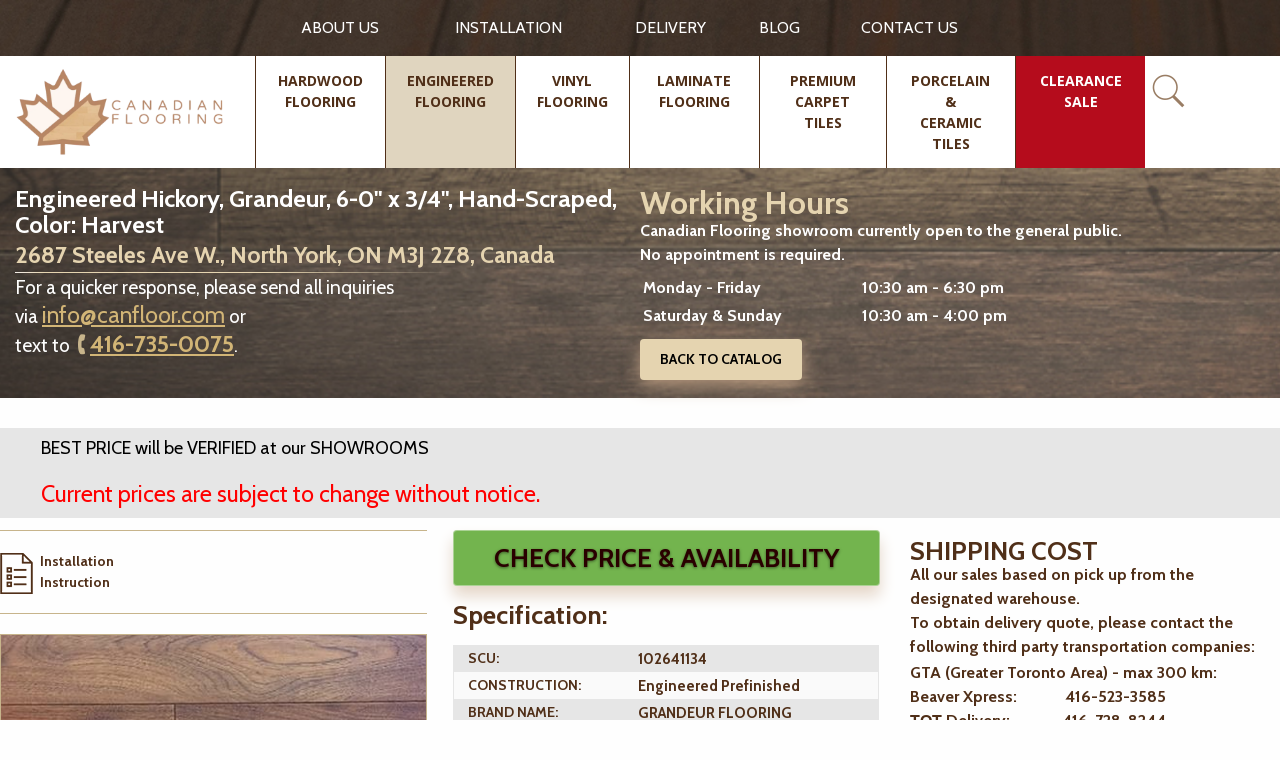

--- FILE ---
content_type: text/html; charset=utf-8
request_url: https://www.canfloor.com/catalog/engineered-hardwood-flooring/engineered-hickory-6-ty-harvest/
body_size: 19754
content:


<!doctype html>
<html class="no-js" lang="en-CA">
<head>
    <script>
        // JavaScript Redirect
        if (window.location.href === "https://www.canfloor.com/catalog/hardwood-flooring/country-origin/canada/") {
            window.location.replace("https://www.canfloor.com/");
        }
    </script>
    <!-- Google tag (gtag.js) -->
    <script async src="https://www.googletagmanager.com/gtag/js?id=G-205GT1XTGD"></script>
    <script>
      window.dataLayer = window.dataLayer || [];
      function gtag(){dataLayer.push(arguments);}
      gtag('js', new Date());

      gtag('config', 'G-205GT1XTGD');
    </script>

    <meta charset="utf-8">
    <meta http-equiv="x-ua-compatible" content="ie=edge">
    <title>Engineered Hickory, Genuine, 6-0&quot; x 3/4&quot;, Hand-Scraped, Color: Harwest | Engineered Flooring 102641134</title>
    <meta name="description" content="Purchase online for Smoked Tree Trunk Hickory Engineered Prefinished flooring constructed in China by Brand Surfaces. Hickory, Brand Surfaces, 6-1/2&quot; x 3/4&quot;, Smoked Tree Trunk | Engineered Flooring is available for collection at Scarborough showroom. Canadian Flooring supplies first grade quality, proficient customer support, and helpful extra options. Enjoy Full contentment guaranteed. 102641134">
    <meta name="keywords" content="">
    <meta name="viewport" content="width=device-width, initial-scale=1">

    <meta name="google-site-verification" content="Kz0iD_z4Z2U_VO0odY9fzu6VdJ30jqyZV9fIEkgTWmI" />
    <meta name="ahrefs-site-verification" content="155f0a86ded4e7ce516bc6e0decf4727a340447e5dd15d4e4644927b8b784d76">
    <link href="https://fonts.googleapis.com/css?family=Cabin:bold, medium, regular, semi-bold|Open+Sans:bold, regular" rel="stylesheet">
    <link rel="manifest" href="/static/manifest/manifest.json">
    <link rel="publisher" href="https://plus.google.com/113897672597395277065"/>
    <link rel="canonical" href="https://www.canfloor.com/catalog/engineered-hardwood-flooring/engineered-hickory-6-ty-harvest/">
    <link rel="preload" href="https://www.google-analytics.com/analytics.js" as="script">
    <link rel="icon" type="image/png" href="/static/ui/img/favicon-16x16.png" sizes="16x16">


    <meta name="theme-color" content="#413328">
    <style>
        .preloader-section{background:#fff;position:fixed;height:100%;width:100%;top:0;left:0;z-index:1000;-webkit-transition:all 1s;transition:all 1s}.preloader-section.removed{opacity:0;visibility:hidden}.preloader-line{width:15%;height:5px;background:#502f18;margin:0;-webkit-transition:width 1s ease-in-out;transition:width 1s ease-in-out}.preloader-line.full{width:100%}
    </style>

    <link rel="stylesheet" href="/static/CACHE/css/e6dc70378403.css" type="text/css" />


<!-- Facebook Pixel Code -->
<script>
  !function(f,b,e,v,n,t,s)
  {if(f.fbq)return;n=f.fbq=function(){n.callMethod?
  n.callMethod.apply(n,arguments):n.queue.push(arguments)};
  if(!f._fbq)f._fbq=n;n.push=n;n.loaded=!0;n.version='2.0';
  n.queue=[];t=b.createElement(e);t.async=!0;
  t.src=v;s=b.getElementsByTagName(e)[0];
  s.parentNode.insertBefore(t,s)}(window, document,'script',
  'https://connect.facebook.net/en_US/fbevents.js');
  fbq('init', '1990392404341142');
  fbq('track', 'PageView');
</script>
<noscript><img height="1" width="1" style="display:none"
  src="https://www.facebook.com/tr?id=1990392404341142&ev=PageView&noscript=1"
/></noscript>
<!-- End Facebook Pixel Code -->


<!-- Start of Async ProveSource Code -->
<script>!function(o,i){window.provesrc&&window.console&&console.error&&console.error("ProveSource is included twice in this page."),provesrc=window.provesrc={dq:[],display:function(o,i){this.dq.push({n:o,g:i})}},o._provesrcAsyncInit=function(){provesrc.init({apiKey:"eyJhbGciOiJIUzI1NiIsInR5cCI6IkpXVCJ9.eyJhY2NvdW50SWQiOiI1Y2I2MDVkM2YyZGNlNzdhODU2NTM3OTgiLCJpYXQiOjE1NTU0MzI5MTV9.fSFNbrGkYO17bGWYmx2hUL7Tg11yhDRyms_EZrXhLIo",v:"0.0.3"})};var r=i.createElement("script");r.type="text/javascript",r.async=!0,r["ch"+"ar"+"set"]="UTF-8",r.src="https://cdn.provesrc.com/provesrc.js";var e=i.getElementsByTagName("script")[0];e.parentNode.insertBefore(r,e)}(window,document);</script>
<!-- End of Async ProveSource Code -->


    <script async>(function (w, d) {
        w.CollectId = "5d8e1461968ab937fb1d39f6";
        var h = d.head || d.getElementsByTagName("head")[0];
        var s = d.createElement("script");
        s.setAttribute("type", "text/javascript");
        s.async = true;
        s.setAttribute("src", "https://collectcdn.com/launcher.js");
        h.appendChild(s);
    })(window, document);</script>


    <noscript>
<img height="1" width="1"

src="https://www.facebook.com/tr?id=1990392404341142&ev=PageView&noscript=1"/>
</noscript>
<!-- End Facebook Pixel Code -->

<script type="application/ld+json">{
    "@context": "http://schema.org",
    "@type": "LocalBusiness",
    "name": "Canadian Flooring - Hardwood, Engineered & Vinyl Flooring",
    "image": "https://www.canfloor.com/static/ui/img/CanadianFlooringLogo.webp",
    "url": "https://www.canfloor.com/",
    "telephone": "416-735-0075",
    "address": {
        "@type": "PostalAddress",
        "streetAddress": "2687 Steeles Avenue West",
        "addressLocality": " Toronto",
        "addressRegion": "ON",
        "postalCode": "M3J 2Z8",
        "addressCountry": "CA"
    },
    "location": {
        "@type": "Place",
        "geo": {
            "@type": "GeoCircle",
            "geoRadius": "200",
            "geoMidpoint": {
                "@type": "GeoCoordinates",
                "latitude": "43.7821865",
                "longitude": "-79.4887289"
            }
        }
    },
    "openingHours": [
        "Mo-Fr 10:00-17:00"
    ],
    "priceRange": "$$"
}</script>
<script type="application/ld+json">{
    "@context": "http://schema.org",
    "@type": "LocalBusiness",
    "priceRange": "$-$$",
    "name": "Canadian Flooring - Hardwood, Engineered & Vinyl Flooring",
    "image": "https://www.canfloor.com/static/ui/img/CanadianFlooringLogo.webp",
    "url": "https://www.canfloor.com/",
    "telephone": "416-735-0075",
    "address": {
        "@type": "PostalAddress",
        "addressCountry": "Canada",
        "addressLocality": " Toronto",
        "addressRegion": "ON",
        "postalCode": "M3J 2Z8",
        "streetAddress": "2687 Steeles Avenue West"
    },
    "aggregateRating": {
      "@type": "AggregateRating",
      "ratingValue": "5",
      "bestRating": "5",
      "ratingCount": "130"
   }
 }
</script>
<script type="application/ld+json"> {
    "@context": "https://schema.org/",
    "@type": "Product",
    "name": " Hardwood flooring",
    "description": "Canadian Flooring was established in 1998 as a retailer, providing flooring material all across Ontario, Canada. From the start, management worked on creating a superb reputation in both the residential and commercial community of builders, by providing excellent service and products",
    "gtin8": "Engineerd Maple Flooring",
    "image": "https://www.canfloor.com/media/cache/catalog/previews/watermarked/c7111096aab148e5a84e9ed8c5bb4df671be036b.jpg",
    "offers": {
    }
    ,
    "sku": "Engineerd Maple Flooring",
    "brand": {
        "name": "Canfloor"
    }
    ,
    "identifier": {
        "@type": "PropertyValue", "propertyID": "canfloor", "value": "11113912212768"
    }
    ,
    "aggregateRating": {
        "@type": "AggregateRating", "ratingValue": "5.0", "reviewCount": "130"
    }
    ,
    "review": [
	{
        "@type": "Review",
        "author": "Moses Ibrahim",
        "datePublished": "2021-07-29",
        "reviewBody": "Yuri delivered prompt service every time I reached out to him! Very happy with his quick responses, helping me load up my car and trailer with product! And not to mention, the price of the vinyl flooring was the best in the GTA and looks beautiful!",
        "reviewRating": {
            "@type": "Rating", "bestRating": "5", "ratingValue": "5", "worstRating": "1"
        }
    }
    ,
    {
        "@type": "Review",
        "author": "Georgia Karellas",
        "datePublished": "2020-08-27",
        "reviewBody": "A few years ago, we purchased flooring for the main floor and upper floor of our house. The quality of the engineered hardwood was exceptional. Finding a Canadian made floor at our price point was difficult but Canadian Flooring had a variety of floors at a very reasonable price! We recently purchased flooring again from Yuri for our basement. We purchased another brand of engineered hardwood and again, he offered the best price than several other stores we had looked at. We installed the floors and had 5 extra boxes. Yuri was very helpful and professional. He made the return process very easy for us. We are EXTREMELY happy with the customer service at Canadian Flooring. We will recommend them to anyone looking at purchasing floors for their home. Thank you!",
        "reviewRating": {
            "@type": "Rating", "bestRating": "5", "ratingValue": "5", "worstRating": "1"
        }
    }
    ]
}
</script>

</head>
<body class="
    view-product
">
<!-- Google Tag Manager (noscript) -->
<noscript><iframe src="https://www.googletagmanager.com/ns.html?id=GTM-TDFF4N6"
                  height="0" width="0" style="display:none;visibility:hidden"></iframe></noscript>
<!-- End Google Tag Manager (noscript) -->

<!--[if lte IE 9]>
<p class="browserupgrade">You are using an <strong>outdated</strong> browser. Please <a href="http://browsehappy.com/">upgrade your browser</a> to improve your experience and security.</p>
<![endif]-->



<div class="preloader-section"><div class="preloader-line"></div></div>

<div class="hide-for-medium for-mobile-menu">
    <div class="mobile-menu" data-events="resize" style="width:100%">
        <div class="mobile-top">

        </div>
        <div class="title-bar grid-x" data-responsive-toggle="example-menu" data-hide-for="medium">
            <button class="cell shrink menu-icon menu-icon__mobile" type="button" data-toggle>
                Menu
            </button>

            <div class="mobile-logo cell auto">
                <a href="/" class="mobile-logo-link">
                    <img src="/static/ui/img/CanadianFlooringLogo.webp" alt="Canadian Flooring - Toronto Hardwood Flooring" class="mobile-logo">
                </a>
            </div>
        </div>

        <div class="menu-mobile-search">
            <div class="header-search-block active">
                <form action="/catalog/search/" method="get" class="form header-search-form">
    <div class="header-form-submit">
        <button class="search-button"></button>
    </div>
    <div class="form-row">
        <input class="header-input" type="text" id="id_q" name="q" autocomplete="off"
               placeholder="Search Canfloor.com"
               onfocus="activeSearch(this, url='/catalog/ajax/search/')" onkeyup="activeSearch(this, url='/catalog/ajax/search/')" data-url="/catalog/ajax/search/">

        <div class="search-results show">

        </div>
    </div>
</form>

<div class="close-header-form">
    <button class="close-header-form-button close-search-js">x</button>
</div>
            </div>
        </div>

        

<div class="top-bar top-bar__list" id="example-menu">
    <ul class="vertical menu mobile-menu-container" data-accordion-menu>
        
            
                <li class="">
                    <a class="mobile-menu-link" href="/catalog/hardwood-flooring/">
                        <div>Hardwood flooring</div>
                    </a>














                </li>
            
        
            
                <li class="">
                    <a class="mobile-menu-link" href="/catalog/engineered-hardwood-flooring/">
                        <div>Engineered flooring</div>
                    </a>














                </li>
            
        
            
                <li class="">
                    <a class="mobile-menu-link" href="/catalog/vinyl-flooring/">
                        <div>Vinyl Flooring</div>
                    </a>














                </li>
            
        
            
                <li class="">
                    <a class="mobile-menu-link" href="/catalog/laminate-flooring/">
                        <div>Laminate flooring</div>
                    </a>














                </li>
            
        
            
                <li class="">
                    <a class="mobile-menu-link" href="/catalog/premium-carpet-tile/">
                        <div>Premium Carpet Tiles</div>
                    </a>














                </li>
            
        
            
                <li class="">
                    <a class="mobile-menu-link" href="/catalog/porcelain-ceramic-tiles/">
                        <div>Porcelain &amp; Ceramic Tiles</div>
                    </a>














                </li>
            
        
            
                <li class="">
                    <a class="mobile-menu-link" href="/catalog/odd-lots/">
                        <div>CLEARANCE SALE</div>
                    </a>














                </li>
            
        

    </ul>

    <ul class="vertical menu mobile-menu-container mobile-menu-container_with-top-border" data-accordion-menu>
        
            
                <li class="link-slug-about-us">
                    <a class="mobile-menu-link " href="/about-us/"><div>ABOUT US</div></a> 
                </li>
            
        
            
                <li class="link-slug-installation">
                    <a class="mobile-menu-link " href="/installation/"><div>Installation</div></a> 
                </li>
            
        
            
                <li class="link-slug-delivery">
                    <a class="mobile-menu-link " href="/delivery/"><div>Delivery</div></a> 
                </li>
            
        
            
                <li class="link-slug-knowledge-center">
                    <a class="mobile-menu-link " href="/knowledge-center/"><div>BLOG</div></a> 
                </li>
            
        
            
                <li class="link-slug-contact-us">
                    <a class="mobile-menu-link " href="/contact-us/"><div>CONTACT US</div></a> 
                </li>
            
        
    </ul>
</div>
    </div>
</div>

<header class="header" data-sticky-container>
    <div id="header-megamenu-overlay" class="header-megamenu-overlay"></div>
    <div class="header-sticky sticky" data-sticky data-margin-top="0">
        


<div class="top-header">
    <div class="grid-container row row_1420">
        <div class="grid-x grid-padding-x vertical-centered">
            <div class="cell large-4 show-for-large"></div>
            <div class="cell large-15 medium-16 top-menu-block">
                <ul class="menu header-menu-start">
                    
                        <li class="header-menu-element top-menu-element">
                            <a href="/about-us/"
                               
                               class="top-element-link ">ABOUT US</a>
                            
                        </li>
                    
                        <li class="header-menu-element top-menu-element">
                            <a href="/installation/"
                               
                               class="top-element-link ">Installation</a>
                            
                        </li>
                    
                        <li class="header-menu-element top-menu-element">
                            <a href="/delivery/"
                               
                               class="top-element-link ">Delivery</a>
                            
                        </li>
                    
                        <li class="header-menu-element top-menu-element">
                            <a href="/knowledge-center/"
                               
                               class="top-element-link ">BLOG</a>
                            
                        </li>
                    
                        <li class="header-menu-element top-menu-element">
                            <a href="/contact-us/"
                               
                               class="top-element-link ">CONTACT US</a>
                            
                        </li>
                    
                </ul>
            </div>




        </div>
    </div>
</div>
<div class="bottom-header">
    <div class="grid-container row row_1420">
        <div class="grid-x grid-padding-x">
            <div class="cell medium-24 large-6 cell_header-logo desktop">
                <a href="/" class="header-logo">
                    <img src="/static/ui/img/CanadianFlooringLogo.webp" alt="Canadian Flooring - Toronto Hardwood Flooring">
                </a>
            </div>
            <div class="cell medium-24 large-18 cell-main-menu">
                <div class="header-menu-block">
                    <ul class="header-menu header-menu-start">
                        
                            <li class="header-menu-element  menu-revcounter-7 ">
                                <a class="header-menu-link   link-slug-hardwood-flooring"
                                   
                                   href="/catalog/hardwood-flooring/">
                                    <div>Hardwood flooring</div>
                                </a>

                                





















                                    <div class="dropdown-menu-wide">
                                    <div class="dropdown-menu-wide-wrap">
                                        <ul class="dropdown-list">
                                        
                                            <li class="category detect-wrap  more">
                                            <div class="expander">
                                                <a class="header-menu-point-wide " href="/catalog/hardwood-flooring/"
                                                   >WOOD SPECIES</a>
                                                <ul class="category-list">
                                                    
                                                        <li class="item">
                                                            


                                                            <a class="header-menu-point  "
                                                               href="/catalog/hardwood-flooring/wood-species/red-oak/">
                                                                <span class="link-inner">Red Oak</span>
                                                                <div class="menu-counter-wide">(69)</div>
                                                            </a>

                                                        </li>
                                                    
                                                        <li class="item">
                                                            


                                                            <a class="header-menu-point  "
                                                               href="/catalog/hardwood-flooring/wood-species/white-oak/">
                                                                <span class="link-inner">White Oak</span>
                                                                <div class="menu-counter-wide">(9)</div>
                                                            </a>

                                                        </li>
                                                    
                                                        <li class="item">
                                                            


                                                            <a class="header-menu-point  "
                                                               href="/catalog/hardwood-flooring/wood-species/hard-maple/">
                                                                <span class="link-inner">Hard Maple</span>
                                                                <div class="menu-counter-wide">(39)</div>
                                                            </a>

                                                        </li>
                                                    
                                                        <li class="item">
                                                            


                                                            <a class="header-menu-point  "
                                                               href="/catalog/hardwood-flooring/wood-species/maple/">
                                                                <span class="link-inner">Maple</span>
                                                                <div class="menu-counter-wide">(6)</div>
                                                            </a>

                                                        </li>
                                                    
                                                        <li class="item">
                                                            


                                                            <a class="header-menu-point  "
                                                               href="/catalog/hardwood-flooring/wood-species/hickory/">
                                                                <span class="link-inner">Hickory</span>
                                                                <div class="menu-counter-wide">(4)</div>
                                                            </a>

                                                        </li>
                                                    
                                                        <li class="item">
                                                            


                                                            <a class="header-menu-point  "
                                                               href="/catalog/hardwood-flooring/wood-species/ash/">
                                                                <span class="link-inner">Ash</span>
                                                                <div class="menu-counter-wide">(10)</div>
                                                            </a>

                                                        </li>
                                                    
                                                        <li class="item">
                                                            


                                                            <a class="header-menu-point  "
                                                               href="/catalog/hardwood-flooring/wood-species/acacia/">
                                                                <span class="link-inner">Acacia</span>
                                                                <div class="menu-counter-wide">(1)</div>
                                                            </a>

                                                        </li>
                                                    
                                                        <li class="item">
                                                            


                                                            <a class="header-menu-point  "
                                                               href="/catalog/hardwood-flooring/wood-species/brazilian-cherry-jatoba/">
                                                                <span class="link-inner">Brazilian Cherry (Jatoba)</span>
                                                                <div class="menu-counter-wide">(12)</div>
                                                            </a>

                                                        </li>
                                                    
                                                        <li class="item">
                                                            
                                                                <span class="more-label">Show more ... (6)</span>

                                                            


                                                            <a class="header-menu-point  more-hiden"
                                                               href="/catalog/hardwood-flooring/wood-species/tigerwood/">
                                                                <span class="link-inner">Tigerwood</span>
                                                                <div class="menu-counter-wide">(2)</div>
                                                            </a>

                                                        </li>
                                                    
                                                        <li class="item">
                                                            


                                                            <a class="header-menu-point  more-hiden"
                                                               href="/catalog/hardwood-flooring/wood-species/sucupira/">
                                                                <span class="link-inner">Sucupira</span>
                                                                <div class="menu-counter-wide">(4)</div>
                                                            </a>

                                                        </li>
                                                    
                                                        <li class="item">
                                                            


                                                            <a class="header-menu-point  more-hiden"
                                                               href="/catalog/hardwood-flooring/wood-species/bamboo/">
                                                                <span class="link-inner">Bamboo</span>
                                                                <div class="menu-counter-wide">(2)</div>
                                                            </a>

                                                        </li>
                                                    
                                                        <li class="item">
                                                            


                                                            <a class="header-menu-point  more-hiden"
                                                               href="/catalog/hardwood-flooring/wood-species/exotic-walnut/">
                                                                <span class="link-inner">Exotic Walnut</span>
                                                                <div class="menu-counter-wide">(2)</div>
                                                            </a>

                                                        </li>
                                                    
                                                        <li class="item">
                                                            


                                                            <a class="header-menu-point  more-hiden"
                                                               href="/catalog/hardwood-flooring/wood-species/oak/">
                                                                <span class="link-inner">Oak</span>
                                                                <div class="menu-counter-wide">(6)</div>
                                                            </a>

                                                        </li>
                                                    
                                                        <li class="item">
                                                            


                                                            <a class="header-menu-point  more-hiden"
                                                               href="/catalog/hardwood-flooring/wood-species/teak/">
                                                                <span class="link-inner">Teak</span>
                                                                <div class="menu-counter-wide">(5)</div>
                                                            </a>

                                                        </li>
                                                    
                                                </ul>
                                            </div>
                                            </li>
                                        
                                            <li class="category detect-wrap ">
                                            <div class="expander">
                                                <a class="header-menu-point-wide " href="/catalog/hardwood-flooring/"
                                                   >PLANK SIZE</a>
                                                <ul class="category-list">
                                                    
                                                        <li class="item">
                                                            


                                                            <a class="header-menu-point  "
                                                               href="/catalog/hardwood-flooring/plank-size/2-14-x-34/">
                                                                <span class="link-inner"><span class="first-cell">2-1/4" </span><span class="second-cell">x 3/4" </span></span>
                                                                <div class="menu-counter-wide">(11)</div>
                                                            </a>

                                                        </li>
                                                    
                                                        <li class="item">
                                                            


                                                            <a class="header-menu-point  "
                                                               href="/catalog/hardwood-flooring/plank-size/3-14-x-34/">
                                                                <span class="link-inner"><span class="first-cell">3-1/4" </span><span class="second-cell">x 3/4" </span></span>
                                                                <div class="menu-counter-wide">(59)</div>
                                                            </a>

                                                        </li>
                                                    
                                                        <li class="item">
                                                            


                                                            <a class="header-menu-point  "
                                                               href="/catalog/hardwood-flooring/plank-size/4-0-x-34/">
                                                                <span class="link-inner"><span class="first-cell">4-0" </span><span class="second-cell">x 3/4" </span></span>
                                                                <div class="menu-counter-wide">(2)</div>
                                                            </a>

                                                        </li>
                                                    
                                                        <li class="item">
                                                            


                                                            <a class="header-menu-point  "
                                                               href="/catalog/hardwood-flooring/plank-size/4-14-x-34/">
                                                                <span class="link-inner"><span class="first-cell">4-1/4" </span><span class="second-cell">x 3/4" </span></span>
                                                                <div class="menu-counter-wide">(67)</div>
                                                            </a>

                                                        </li>
                                                    
                                                        <li class="item">
                                                            


                                                            <a class="header-menu-point  "
                                                               href="/catalog/hardwood-flooring/plank-size/4-12-x-34/">
                                                                <span class="link-inner"><span class="first-cell">4-1/2" </span><span class="second-cell">x 3/4" </span></span>
                                                                <div class="menu-counter-wide">(7)</div>
                                                            </a>

                                                        </li>
                                                    
                                                        <li class="item">
                                                            


                                                            <a class="header-menu-point  "
                                                               href="/catalog/hardwood-flooring/plank-size/4-34-x-34/">
                                                                <span class="link-inner"><span class="first-cell">4-3/4" </span><span class="second-cell">x 3/4" </span></span>
                                                                <div class="menu-counter-wide">(13)</div>
                                                            </a>

                                                        </li>
                                                    
                                                        <li class="item">
                                                            


                                                            <a class="header-menu-point  "
                                                               href="/catalog/hardwood-flooring/plank-size/5-0-x-34/">
                                                                <span class="link-inner"><span class="first-cell">5-0" </span><span class="second-cell">x 3/4" </span></span>
                                                                <div class="menu-counter-wide">(10)</div>
                                                            </a>

                                                        </li>
                                                    
                                                        <li class="item">
                                                            


                                                            <a class="header-menu-point  "
                                                               href="/catalog/hardwood-flooring/plank-size/5-x-12/">
                                                                <span class="link-inner"><span class="first-cell">5" </span><span class="second-cell">x 1/2" </span></span>
                                                                <div class="menu-counter-wide">(2)</div>
                                                            </a>

                                                        </li>
                                                    
                                                </ul>
                                            </div>
                                            </li>
                                        
                                            <li class="category detect-wrap ">
                                            <div class="expander">
                                                <a class="header-menu-point-wide " href="/catalog/hardwood-flooring/"
                                                   >COUNTRY OF ORIGIN</a>
                                                <ul class="category-list">
                                                    
                                                        <li class="item">
                                                            


                                                            <a class="header-menu-point  "
                                                               href="/catalog/hardwood-flooring/country-origin/canada/">
                                                                <span class="link-inner">Canada</span>
                                                                <div class="menu-counter-wide">(139)</div>
                                                            </a>

                                                        </li>
                                                    
                                                        <li class="item">
                                                            


                                                            <a class="header-menu-point  "
                                                               href="/catalog/hardwood-flooring/country-origin/china/">
                                                                <span class="link-inner">China</span>
                                                                <div class="menu-counter-wide">(32)</div>
                                                            </a>

                                                        </li>
                                                    
                                                </ul>
                                            </div>
                                            </li>
                                        
                                            <li class="category detect-wrap ">
                                            <div class="expander">
                                                <a class="header-menu-point-wide " href="/catalog/hardwood-flooring/"
                                                   >BRAND NAME</a>
                                                <ul class="category-list">
                                                    
                                                        <li class="item">
                                                            


                                                            <a class="header-menu-point  "
                                                               href="/catalog/hardwood-flooring/brand-name/superior-flooring/">
                                                                <span class="link-inner">SUPERIOR FLOORING</span>
                                                                <div class="menu-counter-wide">(61)</div>
                                                            </a>

                                                        </li>
                                                    
                                                        <li class="item">
                                                            


                                                            <a class="header-menu-point  "
                                                               href="/catalog/hardwood-flooring/brand-name/panache-flooring/">
                                                                <span class="link-inner">PANACHE FLOORING</span>
                                                                <div class="menu-counter-wide">(60)</div>
                                                            </a>

                                                        </li>
                                                    
                                                        <li class="item">
                                                            


                                                            <a class="header-menu-point  "
                                                               href="/catalog/hardwood-flooring/brand-name/canfloor-boutique/">
                                                                <span class="link-inner">CANFLOOR BOUTIQUE</span>
                                                                <div class="menu-counter-wide">(2)</div>
                                                            </a>

                                                        </li>
                                                    
                                                        <li class="item">
                                                            


                                                            <a class="header-menu-point  "
                                                               href="/catalog/hardwood-flooring/brand-name/sunca-global-forest/">
                                                                <span class="link-inner">SUNCA GLOBAL FOREST</span>
                                                                <div class="menu-counter-wide">(18)</div>
                                                            </a>

                                                        </li>
                                                    
                                                        <li class="item">
                                                            


                                                            <a class="header-menu-point  "
                                                               href="/catalog/hardwood-flooring/brand-name/grandeur-flooring/">
                                                                <span class="link-inner">GRANDEUR FLOORING</span>
                                                                <div class="menu-counter-wide">(6)</div>
                                                            </a>

                                                        </li>
                                                    
                                                        <li class="item">
                                                            


                                                            <a class="header-menu-point  "
                                                               href="/catalog/hardwood-flooring/brand-name/biyork/">
                                                                <span class="link-inner">BIYORK</span>
                                                                <div class="menu-counter-wide">(1)</div>
                                                            </a>

                                                        </li>
                                                    
                                                        <li class="item">
                                                            


                                                            <a class="header-menu-point  "
                                                               href="/catalog/hardwood-flooring/brand-name/brand-covering/">
                                                                <span class="link-inner">BRAND COVERING</span>
                                                                <div class="menu-counter-wide">(20)</div>
                                                            </a>

                                                        </li>
                                                    
                                                        <li class="item">
                                                            


                                                            <a class="header-menu-point  "
                                                               href="/catalog/hardwood-flooring/brand-name/naf/">
                                                                <span class="link-inner">NAF</span>
                                                                <div class="menu-counter-wide">(2)</div>
                                                            </a>

                                                        </li>
                                                    
                                                </ul>
                                            </div>
                                            </li>
                                        
                                            <li class="category detect-wrap ">
                                            <div class="expander">
                                                <a class="header-menu-point-wide " href="/catalog/hardwood-flooring/"
                                                   >SURFACE TEXTURE</a>
                                                <ul class="category-list">
                                                    
                                                        <li class="item">
                                                            


                                                            <a class="header-menu-point  "
                                                               href="/catalog/hardwood-flooring/surface-texture/smooth/">
                                                                <span class="link-inner">Smooth</span>
                                                                <div class="menu-counter-wide">(122)</div>
                                                            </a>

                                                        </li>
                                                    
                                                        <li class="item">
                                                            


                                                            <a class="header-menu-point  "
                                                               href="/catalog/hardwood-flooring/surface-texture/brushed/">
                                                                <span class="link-inner">Brushed</span>
                                                                <div class="menu-counter-wide">(32)</div>
                                                            </a>

                                                        </li>
                                                    
                                                        <li class="item">
                                                            


                                                            <a class="header-menu-point  "
                                                               href="/catalog/hardwood-flooring/surface-texture/hand-scraped/">
                                                                <span class="link-inner">Hand-Scraped</span>
                                                                <div class="menu-counter-wide">(6)</div>
                                                            </a>

                                                        </li>
                                                    
                                                        <li class="item">
                                                            


                                                            <a class="header-menu-point  "
                                                               href="/catalog/hardwood-flooring/surface-texture/distressed/">
                                                                <span class="link-inner">Distressed</span>
                                                                <div class="menu-counter-wide">(2)</div>
                                                            </a>

                                                        </li>
                                                    
                                                        <li class="item">
                                                            


                                                            <a class="header-menu-point  "
                                                               href="/catalog/hardwood-flooring/surface-texture/handscraped-and-distressed/">
                                                                <span class="link-inner">Handscraped and Distressed</span>
                                                                <div class="menu-counter-wide">(4)</div>
                                                            </a>

                                                        </li>
                                                    
                                                        <li class="item">
                                                            


                                                            <a class="header-menu-point  "
                                                               href="/catalog/hardwood-flooring/surface-texture/wirebrushed/">
                                                                <span class="link-inner">Wirebrushed</span>
                                                                <div class="menu-counter-wide">(5)</div>
                                                            </a>

                                                        </li>
                                                    
                                                </ul>
                                            </div>
                                            </li>
                                        
                                            <li class="category detect-wrap ">
                                            <div class="expander">
                                                <a class="header-menu-point-wide " href="/catalog/hardwood-flooring/"
                                                   >PRICE RANGE</a>
                                                <ul class="category-list">
                                                    
                                                        <li class="item">
                                                            


                                                            <a class="header-menu-point  "
                                                               href="/catalog/hardwood-flooring/?PRICE+RANGE%5B%5D=from+%244.00+to+%244.99">
                                                                <span class="link-inner">from $4.00 to $4.99</span>
                                                                <div class="menu-counter-wide">(3)</div>
                                                            </a>

                                                        </li>
                                                    
                                                        <li class="item">
                                                            


                                                            <a class="header-menu-point  "
                                                               href="/catalog/hardwood-flooring/?PRICE+RANGE%5B%5D=from+%245.00+to+%245.99">
                                                                <span class="link-inner">from $5.00 to $5.99</span>
                                                                <div class="menu-counter-wide">(9)</div>
                                                            </a>

                                                        </li>
                                                    
                                                        <li class="item">
                                                            


                                                            <a class="header-menu-point  "
                                                               href="/catalog/hardwood-flooring/?PRICE+RANGE%5B%5D=from+%246.00+to+%246.99">
                                                                <span class="link-inner">from $6.00 to $6.99</span>
                                                                <div class="menu-counter-wide">(92)</div>
                                                            </a>

                                                        </li>
                                                    
                                                        <li class="item">
                                                            


                                                            <a class="header-menu-point  "
                                                               href="/catalog/hardwood-flooring/?PRICE+RANGE%5B%5D=from+%247.00+to+%247.99">
                                                                <span class="link-inner">from $7.00 to $7.99</span>
                                                                <div class="menu-counter-wide">(57)</div>
                                                            </a>

                                                        </li>
                                                    
                                                        <li class="item">
                                                            


                                                            <a class="header-menu-point  "
                                                               href="/catalog/hardwood-flooring/?PRICE+RANGE%5B%5D=from+%248.00+to+%248.99">
                                                                <span class="link-inner">from $8.00 to $8.99</span>
                                                                <div class="menu-counter-wide">(4)</div>
                                                            </a>

                                                        </li>
                                                    
                                                        <li class="item">
                                                            


                                                            <a class="header-menu-point  "
                                                               href="/catalog/hardwood-flooring/?PRICE+RANGE%5B%5D=from+%2410.00+to+%2410.99">
                                                                <span class="link-inner">from $10.00 to $10.99</span>
                                                                <div class="menu-counter-wide">(2)</div>
                                                            </a>

                                                        </li>
                                                    
                                                </ul>
                                            </div>
                                            </li>
                                        
                                        </ul>
                                    </div>

                                    </div>
                                
                            </li>
                        
                            <li class="header-menu-element  menu-revcounter-6 ">
                                <a class="header-menu-link active  link-slug-engineered-hardwood-flooring"
                                   
                                   href="/catalog/engineered-hardwood-flooring/">
                                    <div>Engineered flooring</div>
                                </a>

                                





















                                    <div class="dropdown-menu-wide">
                                    <div class="dropdown-menu-wide-wrap">
                                        <ul class="dropdown-list">
                                        
                                            <li class="category detect-wrap  more">
                                            <div class="expander">
                                                <a class="header-menu-point-wide " href="/catalog/engineered-hardwood-flooring/"
                                                   >WOOD SPECIES</a>
                                                <ul class="category-list">
                                                    
                                                        <li class="item">
                                                            


                                                            <a class="header-menu-point  "
                                                               href="/catalog/engineered-hardwood-flooring/wood-species/red-oak/">
                                                                <span class="link-inner">Red Oak</span>
                                                                <div class="menu-counter-wide">(13)</div>
                                                            </a>

                                                        </li>
                                                    
                                                        <li class="item">
                                                            


                                                            <a class="header-menu-point  "
                                                               href="/catalog/engineered-hardwood-flooring/wood-species/white-oak/">
                                                                <span class="link-inner">White Oak</span>
                                                                <div class="menu-counter-wide">(534)</div>
                                                            </a>

                                                        </li>
                                                    
                                                        <li class="item">
                                                            


                                                            <a class="header-menu-point  "
                                                               href="/catalog/engineered-hardwood-flooring/wood-species/white-oak-unfinished/">
                                                                <span class="link-inner">White Oak Unfinished</span>
                                                                <div class="menu-counter-wide">(2)</div>
                                                            </a>

                                                        </li>
                                                    
                                                        <li class="item">
                                                            


                                                            <a class="header-menu-point  "
                                                               href="/catalog/engineered-hardwood-flooring/wood-species/white-oak-herringbone/">
                                                                <span class="link-inner">White Oak Herringbone</span>
                                                                <div class="menu-counter-wide">(9)</div>
                                                            </a>

                                                        </li>
                                                    
                                                        <li class="item">
                                                            


                                                            <a class="header-menu-point  "
                                                               href="/catalog/engineered-hardwood-flooring/wood-species/white-oak-rift-quarter/">
                                                                <span class="link-inner">White Oak, Rift & Quarter</span>
                                                                <div class="menu-counter-wide">(2)</div>
                                                            </a>

                                                        </li>
                                                    
                                                        <li class="item">
                                                            


                                                            <a class="header-menu-point  "
                                                               href="/catalog/engineered-hardwood-flooring/wood-species/hard-maple/">
                                                                <span class="link-inner">Hard Maple</span>
                                                                <div class="menu-counter-wide">(37)</div>
                                                            </a>

                                                        </li>
                                                    
                                                        <li class="item">
                                                            


                                                            <a class="header-menu-point  "
                                                               href="/catalog/engineered-hardwood-flooring/wood-species/maple/">
                                                                <span class="link-inner">Maple</span>
                                                                <div class="menu-counter-wide">(11)</div>
                                                            </a>

                                                        </li>
                                                    
                                                        <li class="item">
                                                            


                                                            <a class="header-menu-point  "
                                                               href="/catalog/engineered-hardwood-flooring/wood-species/hickory/">
                                                                <span class="link-inner">Hickory</span>
                                                                <div class="menu-counter-wide">(92)</div>
                                                            </a>

                                                        </li>
                                                    
                                                        <li class="item">
                                                            
                                                                <span class="more-label">Show more ... (14)</span>

                                                            


                                                            <a class="header-menu-point  more-hiden"
                                                               href="/catalog/engineered-hardwood-flooring/wood-species/acacia/">
                                                                <span class="link-inner">Acacia</span>
                                                                <div class="menu-counter-wide">(4)</div>
                                                            </a>

                                                        </li>
                                                    
                                                        <li class="item">
                                                            


                                                            <a class="header-menu-point  more-hiden"
                                                               href="/catalog/engineered-hardwood-flooring/wood-species/birch/">
                                                                <span class="link-inner">Birch</span>
                                                                <div class="menu-counter-wide">(2)</div>
                                                            </a>

                                                        </li>
                                                    
                                                        <li class="item">
                                                            


                                                            <a class="header-menu-point  more-hiden"
                                                               href="/catalog/engineered-hardwood-flooring/wood-species/walnut/">
                                                                <span class="link-inner">Walnut</span>
                                                                <div class="menu-counter-wide">(4)</div>
                                                            </a>

                                                        </li>
                                                    
                                                        <li class="item">
                                                            


                                                            <a class="header-menu-point  more-hiden"
                                                               href="/catalog/engineered-hardwood-flooring/wood-species/american-black-walnut/">
                                                                <span class="link-inner">American Black Walnut</span>
                                                                <div class="menu-counter-wide">(9)</div>
                                                            </a>

                                                        </li>
                                                    
                                                        <li class="item">
                                                            


                                                            <a class="header-menu-point  more-hiden"
                                                               href="/catalog/engineered-hardwood-flooring/wood-species/american-oak/">
                                                                <span class="link-inner">American Oak</span>
                                                                <div class="menu-counter-wide">(5)</div>
                                                            </a>

                                                        </li>
                                                    
                                                        <li class="item">
                                                            


                                                            <a class="header-menu-point  more-hiden"
                                                               href="/catalog/engineered-hardwood-flooring/wood-species/american-walnut/">
                                                                <span class="link-inner">American Walnut</span>
                                                                <div class="menu-counter-wide">(5)</div>
                                                            </a>

                                                        </li>
                                                    
                                                        <li class="item">
                                                            


                                                            <a class="header-menu-point  more-hiden"
                                                               href="/catalog/engineered-hardwood-flooring/wood-species/brazilian-cherry-jatoba/">
                                                                <span class="link-inner">Brazilian Cherry (Jatoba)</span>
                                                                <div class="menu-counter-wide">(2)</div>
                                                            </a>

                                                        </li>
                                                    
                                                        <li class="item">
                                                            


                                                            <a class="header-menu-point  more-hiden"
                                                               href="/catalog/engineered-hardwood-flooring/wood-species/euro-oak/">
                                                                <span class="link-inner">Euro Oak</span>
                                                                <div class="menu-counter-wide">(8)</div>
                                                            </a>

                                                        </li>
                                                    
                                                        <li class="item">
                                                            


                                                            <a class="header-menu-point  more-hiden"
                                                               href="/catalog/engineered-hardwood-flooring/wood-species/european-oak/">
                                                                <span class="link-inner">European Oak</span>
                                                                <div class="menu-counter-wide">(11)</div>
                                                            </a>

                                                        </li>
                                                    
                                                        <li class="item">
                                                            


                                                            <a class="header-menu-point  more-hiden"
                                                               href="/catalog/engineered-hardwood-flooring/wood-species/european-white-ash/">
                                                                <span class="link-inner">European White Ash</span>
                                                                <div class="menu-counter-wide">(8)</div>
                                                            </a>

                                                        </li>
                                                    
                                                        <li class="item">
                                                            


                                                            <a class="header-menu-point  more-hiden"
                                                               href="/catalog/engineered-hardwood-flooring/wood-species/european-white-oak/">
                                                                <span class="link-inner">European White Oak</span>
                                                                <div class="menu-counter-wide">(10)</div>
                                                            </a>

                                                        </li>
                                                    
                                                        <li class="item">
                                                            


                                                            <a class="header-menu-point  more-hiden"
                                                               href="/catalog/engineered-hardwood-flooring/wood-species/sucupira-brazilian-chestnut/">
                                                                <span class="link-inner">Sucupira (Brazilian Chestnut)</span>
                                                                <div class="menu-counter-wide">(1)</div>
                                                            </a>

                                                        </li>
                                                    
                                                        <li class="item">
                                                            


                                                            <a class="header-menu-point  more-hiden"
                                                               href="/catalog/engineered-hardwood-flooring/wood-species/tigerwood/">
                                                                <span class="link-inner">Tigerwood</span>
                                                                <div class="menu-counter-wide">(1)</div>
                                                            </a>

                                                        </li>
                                                    
                                                        <li class="item">
                                                            


                                                            <a class="header-menu-point  more-hiden"
                                                               href="/catalog/engineered-hardwood-flooring/wood-species/white-ash/">
                                                                <span class="link-inner">White Ash</span>
                                                                <div class="menu-counter-wide">(10)</div>
                                                            </a>

                                                        </li>
                                                    
                                                </ul>
                                            </div>
                                            </li>
                                        
                                            <li class="category detect-wrap  more">
                                            <div class="expander">
                                                <a class="header-menu-point-wide " href="/catalog/engineered-hardwood-flooring/"
                                                   >PLANK THICKNESS</a>
                                                <ul class="category-list">
                                                    
                                                        <li class="item">
                                                            


                                                            <a class="header-menu-point  "
                                                               href="/catalog/engineered-hardwood-flooring/plank-thickness/38-95-mm/">
                                                                <span class="link-inner"><span class="first-cell">3/8" </span><span class="second-cell">(9.5 mm) </span></span>
                                                                <div class="menu-counter-wide">(11)</div>
                                                            </a>

                                                        </li>
                                                    
                                                        <li class="item">
                                                            


                                                            <a class="header-menu-point  "
                                                               href="/catalog/engineered-hardwood-flooring/plank-thickness/12-12-mm/">
                                                                <span class="link-inner"><span class="first-cell">1/2" </span><span class="second-cell">(12 mm) </span></span>
                                                                <div class="menu-counter-wide">(46)</div>
                                                            </a>

                                                        </li>
                                                    
                                                        <li class="item">
                                                            


                                                            <a class="header-menu-point  "
                                                               href="/catalog/engineered-hardwood-flooring/plank-thickness/916-14-mm/">
                                                                <span class="link-inner"><span class="first-cell">9/16" </span><span class="second-cell">(14 mm) </span></span>
                                                                <div class="menu-counter-wide">(47)</div>
                                                            </a>

                                                        </li>
                                                    
                                                        <li class="item">
                                                            


                                                            <a class="header-menu-point  "
                                                               href="/catalog/engineered-hardwood-flooring/plank-thickness/58-15-mm/">
                                                                <span class="link-inner"><span class="first-cell">5/8" </span><span class="second-cell">(15 mm) </span></span>
                                                                <div class="menu-counter-wide">(8)</div>
                                                            </a>

                                                        </li>
                                                    
                                                        <li class="item">
                                                            


                                                            <a class="header-menu-point  "
                                                               href="/catalog/engineered-hardwood-flooring/plank-thickness/58-16-mm/">
                                                                <span class="link-inner"><span class="first-cell">5/8" </span><span class="second-cell">(16 mm) </span></span>
                                                                <div class="menu-counter-wide">(3)</div>
                                                            </a>

                                                        </li>
                                                    
                                                        <li class="item">
                                                            


                                                            <a class="header-menu-point  "
                                                               href="/catalog/engineered-hardwood-flooring/plank-thickness/34/">
                                                                <span class="link-inner">3/4"</span>
                                                                <div class="menu-counter-wide">(1)</div>
                                                            </a>

                                                        </li>
                                                    
                                                        <li class="item">
                                                            


                                                            <a class="header-menu-point  "
                                                               href="/catalog/engineered-hardwood-flooring/plank-thickness/34-16-mm/">
                                                                <span class="link-inner"><span class="first-cell">3/4" </span><span class="second-cell">(16 mm) </span></span>
                                                                <div class="menu-counter-wide">(4)</div>
                                                            </a>

                                                        </li>
                                                    
                                                        <li class="item">
                                                            


                                                            <a class="header-menu-point  "
                                                               href="/catalog/engineered-hardwood-flooring/plank-thickness/34-18-mm/">
                                                                <span class="link-inner"><span class="first-cell">3/4" </span><span class="second-cell">(18 mm) </span></span>
                                                                <div class="menu-counter-wide">(20)</div>
                                                            </a>

                                                        </li>
                                                    
                                                        <li class="item">
                                                            
                                                                <span class="more-label">Show more ... (1)</span>

                                                            


                                                            <a class="header-menu-point  more-hiden"
                                                               href="/catalog/engineered-hardwood-flooring/plank-thickness/34-19-mm/">
                                                                <span class="link-inner"><span class="first-cell">3/4" </span><span class="second-cell">(19 mm) </span></span>
                                                                <div class="menu-counter-wide">(621)</div>
                                                            </a>

                                                        </li>
                                                    
                                                </ul>
                                            </div>
                                            </li>
                                        
                                            <li class="category detect-wrap  more">
                                            <div class="expander">
                                                <a class="header-menu-point-wide " href="/catalog/engineered-hardwood-flooring/"
                                                   >PLANK WIDTH</a>
                                                <ul class="category-list">
                                                    
                                                        <li class="item">
                                                            


                                                            <a class="header-menu-point  "
                                                               href="/catalog/engineered-hardwood-flooring/plank-width/35-889-mm/">
                                                                <span class="link-inner"><span class="first-cell">3.5" </span><span class="second-cell">(88.9 mm) </span></span>
                                                                <div class="menu-counter-wide">(6)</div>
                                                            </a>

                                                        </li>
                                                    
                                                        <li class="item">
                                                            


                                                            <a class="header-menu-point  "
                                                               href="/catalog/engineered-hardwood-flooring/plank-width/4-34-122-mm/">
                                                                <span class="link-inner"><span class="first-cell">4-3/4" </span><span class="second-cell">(122 mm) </span></span>
                                                                <div class="menu-counter-wide">(1)</div>
                                                            </a>

                                                        </li>
                                                    
                                                        <li class="item">
                                                            


                                                            <a class="header-menu-point  "
                                                               href="/catalog/engineered-hardwood-flooring/plank-width/4-1316-122-mm/">
                                                                <span class="link-inner"><span class="first-cell">4-13/16" </span><span class="second-cell">(122 mm) </span></span>
                                                                <div class="menu-counter-wide">(2)</div>
                                                            </a>

                                                        </li>
                                                    
                                                        <li class="item">
                                                            


                                                            <a class="header-menu-point  "
                                                               href="/catalog/engineered-hardwood-flooring/plank-width/5-0-1270-mm/">
                                                                <span class="link-inner"><span class="first-cell">5-0" </span><span class="second-cell">(127.0 mm) </span></span>
                                                                <div class="menu-counter-wide">(57)</div>
                                                            </a>

                                                        </li>
                                                    
                                                        <li class="item">
                                                            


                                                            <a class="header-menu-point  "
                                                               href="/catalog/engineered-hardwood-flooring/plank-width/5-0-127-mm/">
                                                                <span class="link-inner"><span class="first-cell">5-0" </span><span class="second-cell">(127 mm) </span></span>
                                                                <div class="menu-counter-wide">(12)</div>
                                                            </a>

                                                        </li>
                                                    
                                                        <li class="item">
                                                            


                                                            <a class="header-menu-point  "
                                                               href="/catalog/engineered-hardwood-flooring/plank-width/5-127-mm/">
                                                                <span class="link-inner"><span class="first-cell">5" </span><span class="second-cell">(127 mm) </span></span>
                                                                <div class="menu-counter-wide">(33)</div>
                                                            </a>

                                                        </li>
                                                    
                                                        <li class="item">
                                                            


                                                            <a class="header-menu-point  "
                                                               href="/catalog/engineered-hardwood-flooring/plank-width/5-316-1318-mm/">
                                                                <span class="link-inner"><span class="first-cell">5-3/16" </span><span class="second-cell">(131.8 mm) </span></span>
                                                                <div class="menu-counter-wide">(12)</div>
                                                            </a>

                                                        </li>
                                                    
                                                        <li class="item">
                                                            


                                                            <a class="header-menu-point  "
                                                               href="/catalog/engineered-hardwood-flooring/plank-width/5-12-1397-mm/">
                                                                <span class="link-inner"><span class="first-cell">5-1/2" </span><span class="second-cell">(139.7 mm) </span></span>
                                                                <div class="menu-counter-wide">(18)</div>
                                                            </a>

                                                        </li>
                                                    
                                                        <li class="item">
                                                            
                                                                <span class="more-label">Show more ... (24)</span>

                                                            


                                                            <a class="header-menu-point  more-hiden"
                                                               href="/catalog/engineered-hardwood-flooring/plank-width/575-14605-mm/">
                                                                <span class="link-inner"><span class="first-cell">5.75" </span><span class="second-cell">(146.05 mm) </span></span>
                                                                <div class="menu-counter-wide">(1)</div>
                                                            </a>

                                                        </li>
                                                    
                                                        <li class="item">
                                                            


                                                            <a class="header-menu-point  more-hiden"
                                                               href="/catalog/engineered-hardwood-flooring/plank-width/5-78-1492-mm/">
                                                                <span class="link-inner"><span class="first-cell">5-7/8" </span><span class="second-cell">(149.2 mm) </span></span>
                                                                <div class="menu-counter-wide">(9)</div>
                                                            </a>

                                                        </li>
                                                    
                                                        <li class="item">
                                                            


                                                            <a class="header-menu-point  more-hiden"
                                                               href="/catalog/engineered-hardwood-flooring/plank-width/6-0-1524-mm/">
                                                                <span class="link-inner"><span class="first-cell">6-0" </span><span class="second-cell">(152.4 mm) </span></span>
                                                                <div class="menu-counter-wide">(26)</div>
                                                            </a>

                                                        </li>
                                                    
                                                        <li class="item">
                                                            


                                                            <a class="header-menu-point  more-hiden"
                                                               href="/catalog/engineered-hardwood-flooring/plank-width/6-1524-mm/">
                                                                <span class="link-inner"><span class="first-cell">6" </span><span class="second-cell">(152.4 mm) </span></span>
                                                                <div class="menu-counter-wide">(51)</div>
                                                            </a>

                                                        </li>
                                                    
                                                        <li class="item">
                                                            


                                                            <a class="header-menu-point  more-hiden"
                                                               href="/catalog/engineered-hardwood-flooring/plank-width/6-13-1609-mm/">
                                                                <span class="link-inner"><span class="first-cell">6-1/3" </span><span class="second-cell">(160.9 mm) </span></span>
                                                                <div class="menu-counter-wide">(11)</div>
                                                            </a>

                                                        </li>
                                                    
                                                        <li class="item">
                                                            


                                                            <a class="header-menu-point  more-hiden"
                                                               href="/catalog/engineered-hardwood-flooring/plank-width/6-38-1620-mm/">
                                                                <span class="link-inner"><span class="first-cell">6-3/8" </span><span class="second-cell">(162.0 mm) </span></span>
                                                                <div class="menu-counter-wide">(3)</div>
                                                            </a>

                                                        </li>
                                                    
                                                        <li class="item">
                                                            


                                                            <a class="header-menu-point  more-hiden"
                                                               href="/catalog/engineered-hardwood-flooring/plank-width/6-12/">
                                                                <span class="link-inner">6-1/2"</span>
                                                                <div class="menu-counter-wide">(1)</div>
                                                            </a>

                                                        </li>
                                                    
                                                        <li class="item">
                                                            


                                                            <a class="header-menu-point  more-hiden"
                                                               href="/catalog/engineered-hardwood-flooring/plank-width/6-12-1651-mm/">
                                                                <span class="link-inner"><span class="first-cell">6-1/2" </span><span class="second-cell">(165.1 mm) </span></span>
                                                                <div class="menu-counter-wide">(104)</div>
                                                            </a>

                                                        </li>
                                                    
                                                        <li class="item">
                                                            


                                                            <a class="header-menu-point  more-hiden"
                                                               href="/catalog/engineered-hardwood-flooring/plank-width/6-12-165-mm/">
                                                                <span class="link-inner"><span class="first-cell">6-1/2" </span><span class="second-cell">(165 mm) </span></span>
                                                                <div class="menu-counter-wide">(5)</div>
                                                            </a>

                                                        </li>
                                                    
                                                        <li class="item">
                                                            


                                                            <a class="header-menu-point  more-hiden"
                                                               href="/catalog/engineered-hardwood-flooring/plank-width/65-1651-mm/">
                                                                <span class="link-inner"><span class="first-cell">6.5" </span><span class="second-cell">(165.1 mm) </span></span>
                                                                <div class="menu-counter-wide">(24)</div>
                                                            </a>

                                                        </li>
                                                    
                                                        <li class="item">
                                                            


                                                            <a class="header-menu-point  more-hiden"
                                                               href="/catalog/engineered-hardwood-flooring/plank-width/7-0-1778-mm/">
                                                                <span class="link-inner"><span class="first-cell">7-0" </span><span class="second-cell">(177.8 mm) </span></span>
                                                                <div class="menu-counter-wide">(35)</div>
                                                            </a>

                                                        </li>
                                                    
                                                        <li class="item">
                                                            


                                                            <a class="header-menu-point  more-hiden"
                                                               href="/catalog/engineered-hardwood-flooring/plank-width/7-1778-mm/">
                                                                <span class="link-inner"><span class="first-cell">7" </span><span class="second-cell">(177.8 mm) </span></span>
                                                                <div class="menu-counter-wide">(15)</div>
                                                            </a>

                                                        </li>
                                                    
                                                        <li class="item">
                                                            


                                                            <a class="header-menu-point  more-hiden"
                                                               href="/catalog/engineered-hardwood-flooring/plank-width/7-12-1778-mm/">
                                                                <span class="link-inner"><span class="first-cell">7-1/2" </span><span class="second-cell">(177.8 mm) </span></span>
                                                                <div class="menu-counter-wide">(7)</div>
                                                            </a>

                                                        </li>
                                                    
                                                        <li class="item">
                                                            


                                                            <a class="header-menu-point  more-hiden"
                                                               href="/catalog/engineered-hardwood-flooring/plank-width/7-12-1905-mm/">
                                                                <span class="link-inner"><span class="first-cell">7-1/2" </span><span class="second-cell">(190.5 mm) </span></span>
                                                                <div class="menu-counter-wide">(231)</div>
                                                            </a>

                                                        </li>
                                                    
                                                        <li class="item">
                                                            


                                                            <a class="header-menu-point  more-hiden"
                                                               href="/catalog/engineered-hardwood-flooring/plank-width/75-1875-mm/">
                                                                <span class="link-inner"><span class="first-cell">7.5" </span><span class="second-cell">(187.5 mm) </span></span>
                                                                <div class="menu-counter-wide">(6)</div>
                                                            </a>

                                                        </li>
                                                    
                                                        <li class="item">
                                                            


                                                            <a class="header-menu-point  more-hiden"
                                                               href="/catalog/engineered-hardwood-flooring/plank-width/75-1905-mm/">
                                                                <span class="link-inner"><span class="first-cell">7.5" </span><span class="second-cell">(190.5 mm) </span></span>
                                                                <div class="menu-counter-wide">(42)</div>
                                                            </a>

                                                        </li>
                                                    
                                                        <li class="item">
                                                            


                                                            <a class="header-menu-point  more-hiden"
                                                               href="/catalog/engineered-hardwood-flooring/plank-width/75-1905-mm-also-available-in-6-1524-mm/">
                                                                <span class="link-inner"><span class="first-cell">7.5" </span><span class="second-cell">(190.5 mm) </span></span>
                                                                <div class="menu-counter-wide">(7)</div>
                                                            </a>

                                                        </li>
                                                    
                                                        <li class="item">
                                                            


                                                            <a class="header-menu-point  more-hiden"
                                                               href="/catalog/engineered-hardwood-flooring/plank-width/3-5-889-mm/">
                                                                <span class="link-inner"><span class="first-cell">3-5" </span><span class="second-cell">(88.9 mm) </span></span>
                                                                <div class="menu-counter-wide">(1)</div>
                                                            </a>

                                                        </li>
                                                    
                                                        <li class="item">
                                                            


                                                            <a class="header-menu-point  more-hiden"
                                                               href="/catalog/engineered-hardwood-flooring/plank-width/8-0-2032-mm/">
                                                                <span class="link-inner"><span class="first-cell">8-0" </span><span class="second-cell">(203.2 mm) </span></span>
                                                                <div class="menu-counter-wide">(5)</div>
                                                            </a>

                                                        </li>
                                                    
                                                        <li class="item">
                                                            


                                                            <a class="header-menu-point  more-hiden"
                                                               href="/catalog/engineered-hardwood-flooring/plank-width/8-12-2159-mm/">
                                                                <span class="link-inner"><span class="first-cell">8-1/2" </span><span class="second-cell">(215.9 mm) </span></span>
                                                                <div class="menu-counter-wide">(13)</div>
                                                            </a>

                                                        </li>
                                                    
                                                        <li class="item">
                                                            


                                                            <a class="header-menu-point  more-hiden"
                                                               href="/catalog/engineered-hardwood-flooring/plank-width/85-2125-mm/">
                                                                <span class="link-inner"><span class="first-cell">8.5" </span><span class="second-cell">(212.5 mm) </span></span>
                                                                <div class="menu-counter-wide">(12)</div>
                                                            </a>

                                                        </li>
                                                    
                                                        <li class="item">
                                                            


                                                            <a class="header-menu-point  more-hiden"
                                                               href="/catalog/engineered-hardwood-flooring/plank-width/85-2159-mm/">
                                                                <span class="link-inner"><span class="first-cell">8.5" </span><span class="second-cell">(215.9 mm) </span></span>
                                                                <div class="menu-counter-wide">(2)</div>
                                                            </a>

                                                        </li>
                                                    
                                                        <li class="item">
                                                            


                                                            <a class="header-menu-point  more-hiden"
                                                               href="/catalog/engineered-hardwood-flooring/plank-width/9-0-2286-mm/">
                                                                <span class="link-inner"><span class="first-cell">9-0" </span><span class="second-cell">(228.6 mm) </span></span>
                                                                <div class="menu-counter-wide">(3)</div>
                                                            </a>

                                                        </li>
                                                    
                                                        <li class="item">
                                                            


                                                            <a class="header-menu-point  more-hiden"
                                                               href="/catalog/engineered-hardwood-flooring/plank-width/9-12-2413-mm/">
                                                                <span class="link-inner"><span class="first-cell">9-1/2" </span><span class="second-cell">(241.3 mm) </span></span>
                                                                <div class="menu-counter-wide">(7)</div>
                                                            </a>

                                                        </li>
                                                    
                                                </ul>
                                            </div>
                                            </li>
                                        
                                            <li class="category detect-wrap  more">
                                            <div class="expander">
                                                <a class="header-menu-point-wide " href="/catalog/engineered-hardwood-flooring/"
                                                   >BRAND NAME</a>
                                                <ul class="category-list">
                                                    
                                                        <li class="item">
                                                            


                                                            <a class="header-menu-point  "
                                                               href="/catalog/engineered-hardwood-flooring/brand-name/superior-flooring/">
                                                                <span class="link-inner">SUPERIOR FLOORING</span>
                                                                <div class="menu-counter-wide">(12)</div>
                                                            </a>

                                                        </li>
                                                    
                                                        <li class="item">
                                                            


                                                            <a class="header-menu-point  "
                                                               href="/catalog/engineered-hardwood-flooring/brand-name/superior-enhanced/">
                                                                <span class="link-inner">SUPERIOR ENHANCED</span>
                                                                <div class="menu-counter-wide">(66)</div>
                                                            </a>

                                                        </li>
                                                    
                                                        <li class="item">
                                                            


                                                            <a class="header-menu-point  "
                                                               href="/catalog/engineered-hardwood-flooring/brand-name/fuzion-flooring/">
                                                                <span class="link-inner">FUZION FLOORING</span>
                                                                <div class="menu-counter-wide">(125)</div>
                                                            </a>

                                                        </li>
                                                    
                                                        <li class="item">
                                                            


                                                            <a class="header-menu-point  "
                                                               href="/catalog/engineered-hardwood-flooring/brand-name/panache-flooring/">
                                                                <span class="link-inner">PANACHE FLOORING</span>
                                                                <div class="menu-counter-wide">(7)</div>
                                                            </a>

                                                        </li>
                                                    
                                                        <li class="item">
                                                            


                                                            <a class="header-menu-point  "
                                                               href="/catalog/engineered-hardwood-flooring/brand-name/canfloor-boutique/">
                                                                <span class="link-inner">CANFLOOR BOUTIQUE</span>
                                                                <div class="menu-counter-wide">(113)</div>
                                                            </a>

                                                        </li>
                                                    
                                                        <li class="item">
                                                            


                                                            <a class="header-menu-point  "
                                                               href="/catalog/engineered-hardwood-flooring/brand-name/hardwood-planet/">
                                                                <span class="link-inner">HARDWOOD PLANET</span>
                                                                <div class="menu-counter-wide">(2)</div>
                                                            </a>

                                                        </li>
                                                    
                                                        <li class="item">
                                                            


                                                            <a class="header-menu-point  "
                                                               href="/catalog/engineered-hardwood-flooring/brand-name/grandeur-flooring/">
                                                                <span class="link-inner">GRANDEUR FLOORING</span>
                                                                <div class="menu-counter-wide">(85)</div>
                                                            </a>

                                                        </li>
                                                    
                                                        <li class="item">
                                                            


                                                            <a class="header-menu-point  "
                                                               href="/catalog/engineered-hardwood-flooring/brand-name/pravada-floors/">
                                                                <span class="link-inner">PRAVADA FLOORS</span>
                                                                <div class="menu-counter-wide">(10)</div>
                                                            </a>

                                                        </li>
                                                    
                                                        <li class="item">
                                                            
                                                                <span class="more-label">Show more ... (16)</span>

                                                            


                                                            <a class="header-menu-point  more-hiden"
                                                               href="/catalog/engineered-hardwood-flooring/brand-name/biyork-material/">
                                                                <span class="link-inner">BIYORK MATERIAL</span>
                                                                <div class="menu-counter-wide">(72)</div>
                                                            </a>

                                                        </li>
                                                    
                                                        <li class="item">
                                                            


                                                            <a class="header-menu-point  more-hiden"
                                                               href="/catalog/engineered-hardwood-flooring/brand-name/brand-surfaces/">
                                                                <span class="link-inner">BRAND SURFACES</span>
                                                                <div class="menu-counter-wide">(32)</div>
                                                            </a>

                                                        </li>
                                                    
                                                        <li class="item">
                                                            


                                                            <a class="header-menu-point  more-hiden"
                                                               href="/catalog/engineered-hardwood-flooring/brand-name/canfloor/">
                                                                <span class="link-inner">CANFLOOR</span>
                                                                <div class="menu-counter-wide">(12)</div>
                                                            </a>

                                                        </li>
                                                    
                                                        <li class="item">
                                                            


                                                            <a class="header-menu-point  more-hiden"
                                                               href="/catalog/engineered-hardwood-flooring/brand-name/canfloor-boutique/">
                                                                <span class="link-inner">Canfloor Boutique</span>
                                                                <div class="menu-counter-wide">(1)</div>
                                                            </a>

                                                        </li>
                                                    
                                                        <li class="item">
                                                            


                                                            <a class="header-menu-point  more-hiden"
                                                               href="/catalog/engineered-hardwood-flooring/brand-name/evergreen/">
                                                                <span class="link-inner">Evergreen</span>
                                                                <div class="menu-counter-wide">(12)</div>
                                                            </a>

                                                        </li>
                                                    
                                                        <li class="item">
                                                            


                                                            <a class="header-menu-point  more-hiden"
                                                               href="/catalog/engineered-hardwood-flooring/brand-name/grandeur/">
                                                                <span class="link-inner">Grandeur</span>
                                                                <div class="menu-counter-wide">(1)</div>
                                                            </a>

                                                        </li>
                                                    
                                                        <li class="item">
                                                            


                                                            <a class="header-menu-point  more-hiden"
                                                               href="/catalog/engineered-hardwood-flooring/brand-name/greentouch/">
                                                                <span class="link-inner">GreenTouch</span>
                                                                <div class="menu-counter-wide">(26)</div>
                                                            </a>

                                                        </li>
                                                    
                                                        <li class="item">
                                                            


                                                            <a class="header-menu-point  more-hiden"
                                                               href="/catalog/engineered-hardwood-flooring/brand-name/lucid/">
                                                                <span class="link-inner">Lucid</span>
                                                                <div class="menu-counter-wide">(10)</div>
                                                            </a>

                                                        </li>
                                                    
                                                        <li class="item">
                                                            


                                                            <a class="header-menu-point  more-hiden"
                                                               href="/catalog/engineered-hardwood-flooring/brand-name/nestwood/">
                                                                <span class="link-inner">NESTWOOD</span>
                                                                <div class="menu-counter-wide">(8)</div>
                                                            </a>

                                                        </li>
                                                    
                                                        <li class="item">
                                                            


                                                            <a class="header-menu-point  more-hiden"
                                                               href="/catalog/engineered-hardwood-flooring/brand-name/origins/">
                                                                <span class="link-inner">ORIGINS</span>
                                                                <div class="menu-counter-wide">(38)</div>
                                                            </a>

                                                        </li>
                                                    
                                                        <li class="item">
                                                            


                                                            <a class="header-menu-point  more-hiden"
                                                               href="/catalog/engineered-hardwood-flooring/brand-name/panache/">
                                                                <span class="link-inner">Panache</span>
                                                                <div class="menu-counter-wide">(2)</div>
                                                            </a>

                                                        </li>
                                                    
                                                        <li class="item">
                                                            


                                                            <a class="header-menu-point  more-hiden"
                                                               href="/catalog/engineered-hardwood-flooring/brand-name/sunca-global-forest/">
                                                                <span class="link-inner">Sunca Global Forest</span>
                                                                <div class="menu-counter-wide">(13)</div>
                                                            </a>

                                                        </li>
                                                    
                                                        <li class="item">
                                                            


                                                            <a class="header-menu-point  more-hiden"
                                                               href="/catalog/engineered-hardwood-flooring/brand-name/tosca/">
                                                                <span class="link-inner">Tosca</span>
                                                                <div class="menu-counter-wide">(24)</div>
                                                            </a>

                                                        </li>
                                                    
                                                        <li class="item">
                                                            


                                                            <a class="header-menu-point  more-hiden"
                                                               href="/catalog/engineered-hardwood-flooring/brand-name/vidar-design/">
                                                                <span class="link-inner">VIDAR DESIGN</span>
                                                                <div class="menu-counter-wide">(81)</div>
                                                            </a>

                                                        </li>
                                                    
                                                        <li class="item">
                                                            


                                                            <a class="header-menu-point  more-hiden"
                                                               href="/catalog/engineered-hardwood-flooring/brand-name/weiss/">
                                                                <span class="link-inner">Weiss</span>
                                                                <div class="menu-counter-wide">(6)</div>
                                                            </a>

                                                        </li>
                                                    
                                                        <li class="item">
                                                            


                                                            <a class="header-menu-point  more-hiden"
                                                               href="/catalog/engineered-hardwood-flooring/brand-name/woden/">
                                                                <span class="link-inner">Woden</span>
                                                                <div class="menu-counter-wide">(16)</div>
                                                            </a>

                                                        </li>
                                                    
                                                </ul>
                                            </div>
                                            </li>
                                        
                                            <li class="category detect-wrap ">
                                            <div class="expander">
                                                <a class="header-menu-point-wide " href="/catalog/engineered-hardwood-flooring/"
                                                   >COUNTRY OF ORIGIN</a>
                                                <ul class="category-list">
                                                    
                                                        <li class="item">
                                                            


                                                            <a class="header-menu-point  "
                                                               href="/catalog/engineered-hardwood-flooring/country-origin/canada/">
                                                                <span class="link-inner">Canada</span>
                                                                <div class="menu-counter-wide">(121)</div>
                                                            </a>

                                                        </li>
                                                    
                                                        <li class="item">
                                                            


                                                            <a class="header-menu-point  "
                                                               href="/catalog/engineered-hardwood-flooring/country-origin/china/">
                                                                <span class="link-inner">China</span>
                                                                <div class="menu-counter-wide">(610)</div>
                                                            </a>

                                                        </li>
                                                    
                                                        <li class="item">
                                                            


                                                            <a class="header-menu-point  "
                                                               href="/catalog/engineered-hardwood-flooring/country-origin/europe/">
                                                                <span class="link-inner">Europe</span>
                                                                <div class="menu-counter-wide">(40)</div>
                                                            </a>

                                                        </li>
                                                    
                                                        <li class="item">
                                                            


                                                            <a class="header-menu-point  "
                                                               href="/catalog/engineered-hardwood-flooring/country-origin/paraguay/">
                                                                <span class="link-inner">Paraguay</span>
                                                                <div class="menu-counter-wide">(3)</div>
                                                            </a>

                                                        </li>
                                                    
                                                        <li class="item">
                                                            


                                                            <a class="header-menu-point  "
                                                               href="/catalog/engineered-hardwood-flooring/country-origin/vietnam/">
                                                                <span class="link-inner">Vietnam</span>
                                                                <div class="menu-counter-wide">(6)</div>
                                                            </a>

                                                        </li>
                                                    
                                                </ul>
                                            </div>
                                            </li>
                                        
                                            <li class="category detect-wrap  more">
                                            <div class="expander">
                                                <a class="header-menu-point-wide " href="/catalog/engineered-hardwood-flooring/"
                                                   >PRICE RANGE</a>
                                                <ul class="category-list">
                                                    
                                                        <li class="item">
                                                            


                                                            <a class="header-menu-point  "
                                                               href="/catalog/engineered-hardwood-flooring/?PRICE+RANGE%5B%5D=from+%242.00+to+%242.99">
                                                                <span class="link-inner">from $2.00 to $2.99</span>
                                                                <div class="menu-counter-wide">(10)</div>
                                                            </a>

                                                        </li>
                                                    
                                                        <li class="item">
                                                            


                                                            <a class="header-menu-point  "
                                                               href="/catalog/engineered-hardwood-flooring/?PRICE+RANGE%5B%5D=from+%243.00+to+%243.99">
                                                                <span class="link-inner">from $3.00 to $3.99</span>
                                                                <div class="menu-counter-wide">(40)</div>
                                                            </a>

                                                        </li>
                                                    
                                                        <li class="item">
                                                            


                                                            <a class="header-menu-point  "
                                                               href="/catalog/engineered-hardwood-flooring/?PRICE+RANGE%5B%5D=from+%244.00+to+%244.99">
                                                                <span class="link-inner">from $4.00 to $4.99</span>
                                                                <div class="menu-counter-wide">(64)</div>
                                                            </a>

                                                        </li>
                                                    
                                                        <li class="item">
                                                            


                                                            <a class="header-menu-point  "
                                                               href="/catalog/engineered-hardwood-flooring/?PRICE+RANGE%5B%5D=from+%245.00+to+%245.99">
                                                                <span class="link-inner">from $5.00 to $5.99</span>
                                                                <div class="menu-counter-wide">(136)</div>
                                                            </a>

                                                        </li>
                                                    
                                                        <li class="item">
                                                            


                                                            <a class="header-menu-point  "
                                                               href="/catalog/engineered-hardwood-flooring/?PRICE+RANGE%5B%5D=from+%246.00+to+%246.99">
                                                                <span class="link-inner">from $6.00 to $6.99</span>
                                                                <div class="menu-counter-wide">(47)</div>
                                                            </a>

                                                        </li>
                                                    
                                                        <li class="item">
                                                            


                                                            <a class="header-menu-point  "
                                                               href="/catalog/engineered-hardwood-flooring/?PRICE+RANGE%5B%5D=from+%247.00+to+%247.99">
                                                                <span class="link-inner">from $7.00 to $7.99</span>
                                                                <div class="menu-counter-wide">(195)</div>
                                                            </a>

                                                        </li>
                                                    
                                                        <li class="item">
                                                            


                                                            <a class="header-menu-point  "
                                                               href="/catalog/engineered-hardwood-flooring/?PRICE+RANGE%5B%5D=from+%248.00+to+%248.99">
                                                                <span class="link-inner">from $8.00 to $8.99</span>
                                                                <div class="menu-counter-wide">(40)</div>
                                                            </a>

                                                        </li>
                                                    
                                                        <li class="item">
                                                            


                                                            <a class="header-menu-point  "
                                                               href="/catalog/engineered-hardwood-flooring/?PRICE+RANGE%5B%5D=from+%249.00+to+%249.99">
                                                                <span class="link-inner">from $9.00 to $9.99</span>
                                                                <div class="menu-counter-wide">(48)</div>
                                                            </a>

                                                        </li>
                                                    
                                                        <li class="item">
                                                            
                                                                <span class="more-label">Show more ... (4)</span>

                                                            


                                                            <a class="header-menu-point  more-hiden"
                                                               href="/catalog/engineered-hardwood-flooring/?PRICE+RANGE%5B%5D=from+%2410.00+to+%2410.99">
                                                                <span class="link-inner">from $10.00 to $10.99</span>
                                                                <div class="menu-counter-wide">(22)</div>
                                                            </a>

                                                        </li>
                                                    
                                                        <li class="item">
                                                            


                                                            <a class="header-menu-point  more-hiden"
                                                               href="/catalog/engineered-hardwood-flooring/?PRICE+RANGE%5B%5D=from+%2411.00+to+%2411.99">
                                                                <span class="link-inner">from $11.00 to $11.99</span>
                                                                <div class="menu-counter-wide">(9)</div>
                                                            </a>

                                                        </li>
                                                    
                                                        <li class="item">
                                                            


                                                            <a class="header-menu-point  more-hiden"
                                                               href="/catalog/engineered-hardwood-flooring/?PRICE+RANGE%5B%5D=from+%2412.00+to+%2412.99">
                                                                <span class="link-inner">from $12.00 to $12.99</span>
                                                                <div class="menu-counter-wide">(21)</div>
                                                            </a>

                                                        </li>
                                                    
                                                        <li class="item">
                                                            


                                                            <a class="header-menu-point  more-hiden"
                                                               href="/catalog/engineered-hardwood-flooring/?PRICE+RANGE%5B%5D=from+%2413.00+to+%2413.99">
                                                                <span class="link-inner">from $13.00 to $13.99</span>
                                                                <div class="menu-counter-wide">(36)</div>
                                                            </a>

                                                        </li>
                                                    
                                                </ul>
                                            </div>
                                            </li>
                                        
                                            <li class="category detect-wrap ">
                                            <div class="expander">
                                                <a class="header-menu-point-wide " href="/catalog/engineered-hardwood-flooring/"
                                                   >JOINT TYPE</a>
                                                <ul class="category-list">
                                                    
                                                        <li class="item">
                                                            


                                                            <a class="header-menu-point  "
                                                               href="/catalog/engineered-hardwood-flooring/joint-type/4-sides-tongue-groove/">
                                                                <span class="link-inner">4-Sides Tongue & Groove</span>
                                                                <div class="menu-counter-wide">(729)</div>
                                                            </a>

                                                        </li>
                                                    
                                                        <li class="item">
                                                            


                                                            <a class="header-menu-point  "
                                                               href="/catalog/engineered-hardwood-flooring/joint-type/click/">
                                                                <span class="link-inner">Click</span>
                                                                <div class="menu-counter-wide">(43)</div>
                                                            </a>

                                                        </li>
                                                    
                                                        <li class="item">
                                                            


                                                            <a class="header-menu-point  "
                                                               href="/catalog/engineered-hardwood-flooring/joint-type/tongue-groove/">
                                                                <span class="link-inner">Tongue & Groove</span>
                                                                <div class="menu-counter-wide">(7)</div>
                                                            </a>

                                                        </li>
                                                    
                                                </ul>
                                            </div>
                                            </li>
                                        
                                        </ul>
                                    </div>

                                    </div>
                                
                            </li>
                        
                            <li class="header-menu-element  menu-revcounter-5 ">
                                <a class="header-menu-link   link-slug-vinyl-flooring"
                                   
                                   href="/catalog/vinyl-flooring/">
                                    <div>Vinyl<BR> Flooring</div>
                                </a>

                                





















                                    <div class="dropdown-menu-wide">
                                    <div class="dropdown-menu-wide-wrap">
                                        <ul class="dropdown-list">
                                        
                                            <li class="category detect-wrap ">
                                            <div class="expander">
                                                <a class="header-menu-point-wide " href="/catalog/vinyl-flooring/"
                                                   >VINYL CATEGORY</a>
                                                <ul class="category-list">
                                                    
                                                        <li class="item">
                                                            


                                                            <a class="header-menu-point  "
                                                               href="/catalog/vinyl-flooring/vinyl-category/luxury-vinyl-plank/">
                                                                <span class="link-inner">Luxury Vinyl Plank</span>
                                                                <div class="menu-counter-wide">(292)</div>
                                                            </a>

                                                        </li>
                                                    
                                                        <li class="item">
                                                            


                                                            <a class="header-menu-point  "
                                                               href="/catalog/vinyl-flooring/vinyl-category/luxury-vinyl-plank-glue-down/">
                                                                <span class="link-inner">Luxury Vinyl Plank - Glue Down</span>
                                                                <div class="menu-counter-wide">(11)</div>
                                                            </a>

                                                        </li>
                                                    
                                                        <li class="item">
                                                            


                                                            <a class="header-menu-point  "
                                                               href="/catalog/vinyl-flooring/vinyl-category/luxury-vinyl-plank-herringbone/">
                                                                <span class="link-inner">Luxury Vinyl Plank - Herringbone</span>
                                                                <div class="menu-counter-wide">(3)</div>
                                                            </a>

                                                        </li>
                                                    
                                                        <li class="item">
                                                            


                                                            <a class="header-menu-point  "
                                                               href="/catalog/vinyl-flooring/vinyl-category/luxury-vinyl-tile/">
                                                                <span class="link-inner">Luxury Vinyl Tile</span>
                                                                <div class="menu-counter-wide">(17)</div>
                                                            </a>

                                                        </li>
                                                    
                                                        <li class="item">
                                                            


                                                            <a class="header-menu-point  "
                                                               href="/catalog/vinyl-flooring/vinyl-category/luxury-vinyl-with-veneer-top/">
                                                                <span class="link-inner">Luxury vinyl with veneer top</span>
                                                                <div class="menu-counter-wide">(6)</div>
                                                            </a>

                                                        </li>
                                                    
                                                </ul>
                                            </div>
                                            </li>
                                        
                                            <li class="category detect-wrap ">
                                            <div class="expander">
                                                <a class="header-menu-point-wide " href="/catalog/vinyl-flooring/"
                                                   >VINYL TYPE</a>
                                                <ul class="category-list">
                                                    
                                                        <li class="item">
                                                            


                                                            <a class="header-menu-point  "
                                                               href="/catalog/vinyl-flooring/vinyl-type/ceramic-composit-core/">
                                                                <span class="link-inner">Ceramic Composit Core</span>
                                                                <div class="menu-counter-wide">(1)</div>
                                                            </a>

                                                        </li>
                                                    
                                                        <li class="item">
                                                            


                                                            <a class="header-menu-point  "
                                                               href="/catalog/vinyl-flooring/vinyl-type/health-conscious/">
                                                                <span class="link-inner">Health-Conscious</span>
                                                                <div class="menu-counter-wide">(11)</div>
                                                            </a>

                                                        </li>
                                                    
                                                        <li class="item">
                                                            


                                                            <a class="header-menu-point  "
                                                               href="/catalog/vinyl-flooring/vinyl-type/stone-plastic-composite/">
                                                                <span class="link-inner">Stone Plastic Composite</span>
                                                                <div class="menu-counter-wide">(276)</div>
                                                            </a>

                                                        </li>
                                                    
                                                        <li class="item">
                                                            


                                                            <a class="header-menu-point  "
                                                               href="/catalog/vinyl-flooring/vinyl-type/stone-plastic-composite-tile/">
                                                                <span class="link-inner">Stone Plastic Composite Tile</span>
                                                                <div class="menu-counter-wide">(3)</div>
                                                            </a>

                                                        </li>
                                                    
                                                        <li class="item">
                                                            


                                                            <a class="header-menu-point  "
                                                               href="/catalog/vinyl-flooring/vinyl-type/veneer-stone-plastic-composite/">
                                                                <span class="link-inner">Veneer Stone Plastic Composite</span>
                                                                <div class="menu-counter-wide">(6)</div>
                                                            </a>

                                                        </li>
                                                    
                                                        <li class="item">
                                                            


                                                            <a class="header-menu-point  "
                                                               href="/catalog/vinyl-flooring/vinyl-type/wood-plastic-composite/">
                                                                <span class="link-inner">Wood Plastic Composite</span>
                                                                <div class="menu-counter-wide">(32)</div>
                                                            </a>

                                                        </li>
                                                    
                                                </ul>
                                            </div>
                                            </li>
                                        
                                            <li class="category detect-wrap  more">
                                            <div class="expander">
                                                <a class="header-menu-point-wide " href="/catalog/vinyl-flooring/"
                                                   >PLANK THICKNESS</a>
                                                <ul class="category-list">
                                                    
                                                        <li class="item">
                                                            


                                                            <a class="header-menu-point  "
                                                               href="/catalog/vinyl-flooring/plank-thickness/2-mm/">
                                                                <span class="link-inner">2 mm</span>
                                                                <div class="menu-counter-wide">(6)</div>
                                                            </a>

                                                        </li>
                                                    
                                                        <li class="item">
                                                            


                                                            <a class="header-menu-point  "
                                                               href="/catalog/vinyl-flooring/plank-thickness/42-mm/">
                                                                <span class="link-inner">4.2 mm</span>
                                                                <div class="menu-counter-wide">(6)</div>
                                                            </a>

                                                        </li>
                                                    
                                                        <li class="item">
                                                            


                                                            <a class="header-menu-point  "
                                                               href="/catalog/vinyl-flooring/plank-thickness/45-mm/">
                                                                <span class="link-inner">4.5 mm</span>
                                                                <div class="menu-counter-wide">(1)</div>
                                                            </a>

                                                        </li>
                                                    
                                                        <li class="item">
                                                            


                                                            <a class="header-menu-point  "
                                                               href="/catalog/vinyl-flooring/plank-thickness/50-mm/">
                                                                <span class="link-inner">5.0 mm</span>
                                                                <div class="menu-counter-wide">(26)</div>
                                                            </a>

                                                        </li>
                                                    
                                                        <li class="item">
                                                            


                                                            <a class="header-menu-point  "
                                                               href="/catalog/vinyl-flooring/plank-thickness/5-mm/">
                                                                <span class="link-inner">5 mm</span>
                                                                <div class="menu-counter-wide">(8)</div>
                                                            </a>

                                                        </li>
                                                    
                                                        <li class="item">
                                                            


                                                            <a class="header-menu-point  "
                                                               href="/catalog/vinyl-flooring/plank-thickness/55-mm/">
                                                                <span class="link-inner">5.5 mm</span>
                                                                <div class="menu-counter-wide">(8)</div>
                                                            </a>

                                                        </li>
                                                    
                                                        <li class="item">
                                                            


                                                            <a class="header-menu-point  "
                                                               href="/catalog/vinyl-flooring/plank-thickness/60-mm/">
                                                                <span class="link-inner">6.0 mm</span>
                                                                <div class="menu-counter-wide">(26)</div>
                                                            </a>

                                                        </li>
                                                    
                                                        <li class="item">
                                                            


                                                            <a class="header-menu-point  "
                                                               href="/catalog/vinyl-flooring/plank-thickness/65-mm/">
                                                                <span class="link-inner">6.5 mm</span>
                                                                <div class="menu-counter-wide">(22)</div>
                                                            </a>

                                                        </li>
                                                    
                                                        <li class="item">
                                                            
                                                                <span class="more-label">Show more ... (6)</span>

                                                            


                                                            <a class="header-menu-point  more-hiden"
                                                               href="/catalog/vinyl-flooring/plank-thickness/70-mm/">
                                                                <span class="link-inner">7.0 mm</span>
                                                                <div class="menu-counter-wide">(59)</div>
                                                            </a>

                                                        </li>
                                                    
                                                        <li class="item">
                                                            


                                                            <a class="header-menu-point  more-hiden"
                                                               href="/catalog/vinyl-flooring/plank-thickness/7-mm/">
                                                                <span class="link-inner">7 mm</span>
                                                                <div class="menu-counter-wide">(45)</div>
                                                            </a>

                                                        </li>
                                                    
                                                        <li class="item">
                                                            


                                                            <a class="header-menu-point  more-hiden"
                                                               href="/catalog/vinyl-flooring/plank-thickness/80-mm/">
                                                                <span class="link-inner">8.0 mm</span>
                                                                <div class="menu-counter-wide">(41)</div>
                                                            </a>

                                                        </li>
                                                    
                                                        <li class="item">
                                                            


                                                            <a class="header-menu-point  more-hiden"
                                                               href="/catalog/vinyl-flooring/plank-thickness/8-mm/">
                                                                <span class="link-inner">8 mm</span>
                                                                <div class="menu-counter-wide">(12)</div>
                                                            </a>

                                                        </li>
                                                    
                                                        <li class="item">
                                                            


                                                            <a class="header-menu-point  more-hiden"
                                                               href="/catalog/vinyl-flooring/plank-thickness/83-mm/">
                                                                <span class="link-inner">8.3 mm</span>
                                                                <div class="menu-counter-wide">(22)</div>
                                                            </a>

                                                        </li>
                                                    
                                                        <li class="item">
                                                            


                                                            <a class="header-menu-point  more-hiden"
                                                               href="/catalog/vinyl-flooring/plank-thickness/90-mm/">
                                                                <span class="link-inner">9.0 mm</span>
                                                                <div class="menu-counter-wide">(47)</div>
                                                            </a>

                                                        </li>
                                                    
                                                </ul>
                                            </div>
                                            </li>
                                        
                                            <li class="category detect-wrap  more">
                                            <div class="expander">
                                                <a class="header-menu-point-wide " href="/catalog/vinyl-flooring/"
                                                   >BRAND NAME</a>
                                                <ul class="category-list">
                                                    
                                                        <li class="item">
                                                            


                                                            <a class="header-menu-point  "
                                                               href="/catalog/vinyl-flooring/brand-name/aqua-plus/">
                                                                <span class="link-inner">AQUA PLUS</span>
                                                                <div class="menu-counter-wide">(49)</div>
                                                            </a>

                                                        </li>
                                                    
                                                        <li class="item">
                                                            


                                                            <a class="header-menu-point  "
                                                               href="/catalog/vinyl-flooring/brand-name/aqua-tiles/">
                                                                <span class="link-inner">AQUA TILES</span>
                                                                <div class="menu-counter-wide">(6)</div>
                                                            </a>

                                                        </li>
                                                    
                                                        <li class="item">
                                                            


                                                            <a class="header-menu-point  "
                                                               href="/catalog/vinyl-flooring/brand-name/biyork-material/">
                                                                <span class="link-inner">BIYORK MATERIAL</span>
                                                                <div class="menu-counter-wide">(34)</div>
                                                            </a>

                                                        </li>
                                                    
                                                        <li class="item">
                                                            


                                                            <a class="header-menu-point  "
                                                               href="/catalog/vinyl-flooring/brand-name/canfloor-boutique/">
                                                                <span class="link-inner">CANFLOOR BOUTIQUE</span>
                                                                <div class="menu-counter-wide">(35)</div>
                                                            </a>

                                                        </li>
                                                    
                                                        <li class="item">
                                                            


                                                            <a class="header-menu-point  "
                                                               href="/catalog/vinyl-flooring/brand-name/elandura/">
                                                                <span class="link-inner">Elandura</span>
                                                                <div class="menu-counter-wide">(11)</div>
                                                            </a>

                                                        </li>
                                                    
                                                        <li class="item">
                                                            


                                                            <a class="header-menu-point  "
                                                               href="/catalog/vinyl-flooring/brand-name/floorway/">
                                                                <span class="link-inner">Floorway</span>
                                                                <div class="menu-counter-wide">(6)</div>
                                                            </a>

                                                        </li>
                                                    
                                                        <li class="item">
                                                            


                                                            <a class="header-menu-point  "
                                                               href="/catalog/vinyl-flooring/brand-name/fuzion/">
                                                                <span class="link-inner">Fuzion</span>
                                                                <div class="menu-counter-wide">(32)</div>
                                                            </a>

                                                        </li>
                                                    
                                                        <li class="item">
                                                            


                                                            <a class="header-menu-point  "
                                                               href="/catalog/vinyl-flooring/brand-name/homes-pro/">
                                                                <span class="link-inner">Home's Pro</span>
                                                                <div class="menu-counter-wide">(67)</div>
                                                            </a>

                                                        </li>
                                                    
                                                        <li class="item">
                                                            
                                                                <span class="more-label">Show more ... (6)</span>

                                                            


                                                            <a class="header-menu-point  more-hiden"
                                                               href="/catalog/vinyl-flooring/brand-name/idlewood/">
                                                                <span class="link-inner">Idlewood</span>
                                                                <div class="menu-counter-wide">(8)</div>
                                                            </a>

                                                        </li>
                                                    
                                                        <li class="item">
                                                            


                                                            <a class="header-menu-point  more-hiden"
                                                               href="/catalog/vinyl-flooring/brand-name/sono/">
                                                                <span class="link-inner">SONO</span>
                                                                <div class="menu-counter-wide">(1)</div>
                                                            </a>

                                                        </li>
                                                    
                                                        <li class="item">
                                                            


                                                            <a class="header-menu-point  more-hiden"
                                                               href="/catalog/vinyl-flooring/brand-name/toucan/">
                                                                <span class="link-inner">Toucan</span>
                                                                <div class="menu-counter-wide">(13)</div>
                                                            </a>

                                                        </li>
                                                    
                                                        <li class="item">
                                                            


                                                            <a class="header-menu-point  more-hiden"
                                                               href="/catalog/vinyl-flooring/brand-name/vanntett-plus/">
                                                                <span class="link-inner">Vanntett Plus</span>
                                                                <div class="menu-counter-wide">(10)</div>
                                                            </a>

                                                        </li>
                                                    
                                                        <li class="item">
                                                            


                                                            <a class="header-menu-point  more-hiden"
                                                               href="/catalog/vinyl-flooring/brand-name/wave-melange-floors/">
                                                                <span class="link-inner">Wave - Melange Floors</span>
                                                                <div class="menu-counter-wide">(17)</div>
                                                            </a>

                                                        </li>
                                                    
                                                        <li class="item">
                                                            


                                                            <a class="header-menu-point  more-hiden"
                                                               href="/catalog/vinyl-flooring/brand-name/woden/">
                                                                <span class="link-inner">Woden</span>
                                                                <div class="menu-counter-wide">(40)</div>
                                                            </a>

                                                        </li>
                                                    
                                                </ul>
                                            </div>
                                            </li>
                                        
                                            <li class="category detect-wrap ">
                                            <div class="expander">
                                                <a class="header-menu-point-wide " href="/catalog/vinyl-flooring/"
                                                   >PRICE RANGE</a>
                                                <ul class="category-list">
                                                    
                                                        <li class="item">
                                                            


                                                            <a class="header-menu-point  "
                                                               href="/catalog/vinyl-flooring/?PRICE+RANGE%5B%5D=from+%241.00+to+%241.99">
                                                                <span class="link-inner">from $1.00 to $1.99</span>
                                                                <div class="menu-counter-wide">(1)</div>
                                                            </a>

                                                        </li>
                                                    
                                                        <li class="item">
                                                            


                                                            <a class="header-menu-point  "
                                                               href="/catalog/vinyl-flooring/?PRICE+RANGE%5B%5D=from+%242.00+to+%242.99">
                                                                <span class="link-inner">from $2.00 to $2.99</span>
                                                                <div class="menu-counter-wide">(18)</div>
                                                            </a>

                                                        </li>
                                                    
                                                        <li class="item">
                                                            


                                                            <a class="header-menu-point  "
                                                               href="/catalog/vinyl-flooring/?PRICE+RANGE%5B%5D=from+%243.00+to+%243.99">
                                                                <span class="link-inner">from $3.00 to $3.99</span>
                                                                <div class="menu-counter-wide">(225)</div>
                                                            </a>

                                                        </li>
                                                    
                                                        <li class="item">
                                                            


                                                            <a class="header-menu-point  "
                                                               href="/catalog/vinyl-flooring/?PRICE+RANGE%5B%5D=from+%244.00+to+%244.99">
                                                                <span class="link-inner">from $4.00 to $4.99</span>
                                                                <div class="menu-counter-wide">(37)</div>
                                                            </a>

                                                        </li>
                                                    
                                                        <li class="item">
                                                            


                                                            <a class="header-menu-point  "
                                                               href="/catalog/vinyl-flooring/?PRICE+RANGE%5B%5D=from+%245.00+to+%245.99">
                                                                <span class="link-inner">from $5.00 to $5.99</span>
                                                                <div class="menu-counter-wide">(16)</div>
                                                            </a>

                                                        </li>
                                                    
                                                </ul>
                                            </div>
                                            </li>
                                        
                                        </ul>
                                    </div>

                                    </div>
                                
                            </li>
                        
                            <li class="header-menu-element  menu-revcounter-4 ">
                                <a class="header-menu-link   link-slug-laminate-flooring"
                                   
                                   href="/catalog/laminate-flooring/">
                                    <div>Laminate flooring</div>
                                </a>

                                





















                                    <div class="dropdown-menu-wide">
                                    <div class="dropdown-menu-wide-wrap">
                                        <ul class="dropdown-list">
                                        
                                            <li class="category detect-wrap ">
                                            <div class="expander">
                                                <a class="header-menu-point-wide " href="/catalog/laminate-flooring/"
                                                   >PLANK THICKNESS</a>
                                                <ul class="category-list">
                                                    
                                                        <li class="item">
                                                            


                                                            <a class="header-menu-point  "
                                                               href="/catalog/laminate-flooring/plank-thickness/80-mm/">
                                                                <span class="link-inner">8.0 mm</span>
                                                                <div class="menu-counter-wide">(3)</div>
                                                            </a>

                                                        </li>
                                                    
                                                        <li class="item">
                                                            


                                                            <a class="header-menu-point  "
                                                               href="/catalog/laminate-flooring/plank-thickness/120-mm/">
                                                                <span class="link-inner">12.0 mm</span>
                                                                <div class="menu-counter-wide">(91)</div>
                                                            </a>

                                                        </li>
                                                    
                                                        <li class="item">
                                                            


                                                            <a class="header-menu-point  "
                                                               href="/catalog/laminate-flooring/plank-thickness/12-mm/">
                                                                <span class="link-inner">12 mm</span>
                                                                <div class="menu-counter-wide">(20)</div>
                                                            </a>

                                                        </li>
                                                    
                                                        <li class="item">
                                                            


                                                            <a class="header-menu-point  "
                                                               href="/catalog/laminate-flooring/plank-thickness/12-mm-including-15-underpad/">
                                                                <span class="link-inner">12 mm (Including 1.5 Underpad)</span>
                                                                <div class="menu-counter-wide">(5)</div>
                                                            </a>

                                                        </li>
                                                    
                                                </ul>
                                            </div>
                                            </li>
                                        
                                            <li class="category detect-wrap ">
                                            <div class="expander">
                                                <a class="header-menu-point-wide " href="/catalog/laminate-flooring/"
                                                   >COUNTRY OF ORIGIN</a>
                                                <ul class="category-list">
                                                    
                                                        <li class="item">
                                                            


                                                            <a class="header-menu-point  "
                                                               href="/catalog/laminate-flooring/country-origin/china/">
                                                                <span class="link-inner">China</span>
                                                                <div class="menu-counter-wide">(44)</div>
                                                            </a>

                                                        </li>
                                                    
                                                        <li class="item">
                                                            


                                                            <a class="header-menu-point  "
                                                               href="/catalog/laminate-flooring/country-origin/europe/">
                                                                <span class="link-inner">Europe</span>
                                                                <div class="menu-counter-wide">(46)</div>
                                                            </a>

                                                        </li>
                                                    
                                                </ul>
                                            </div>
                                            </li>
                                        
                                            <li class="category detect-wrap ">
                                            <div class="expander">
                                                <a class="header-menu-point-wide " href="/catalog/laminate-flooring/"
                                                   >WEAR RESISTANCE</a>
                                                <ul class="category-list">
                                                    
                                                        <li class="item">
                                                            


                                                            <a class="header-menu-point  "
                                                               href="/catalog/laminate-flooring/wear-resistance/ac-4/">
                                                                <span class="link-inner">AC-4</span>
                                                                <div class="menu-counter-wide">(68)</div>
                                                            </a>

                                                        </li>
                                                    
                                                        <li class="item">
                                                            


                                                            <a class="header-menu-point  "
                                                               href="/catalog/laminate-flooring/wear-resistance/ac-5/">
                                                                <span class="link-inner">AC-5</span>
                                                                <div class="menu-counter-wide">(31)</div>
                                                            </a>

                                                        </li>
                                                    
                                                        <li class="item">
                                                            


                                                            <a class="header-menu-point  "
                                                               href="/catalog/laminate-flooring/wear-resistance/ac-6/">
                                                                <span class="link-inner">AC-6</span>
                                                                <div class="menu-counter-wide">(20)</div>
                                                            </a>

                                                        </li>
                                                    
                                                </ul>
                                            </div>
                                            </li>
                                        
                                            <li class="category detect-wrap ">
                                            <div class="expander">
                                                <a class="header-menu-point-wide " href="/catalog/laminate-flooring/"
                                                   >BRAND NAME</a>
                                                <ul class="category-list">
                                                    
                                                        <li class="item">
                                                            


                                                            <a class="header-menu-point  "
                                                               href="/catalog/laminate-flooring/brand-name/biyork-riptide/">
                                                                <span class="link-inner">Biyork Riptide</span>
                                                                <div class="menu-counter-wide">(8)</div>
                                                            </a>

                                                        </li>
                                                    
                                                        <li class="item">
                                                            


                                                            <a class="header-menu-point  "
                                                               href="/catalog/laminate-flooring/brand-name/canfloor-boutique/">
                                                                <span class="link-inner">Canfloor Boutique</span>
                                                                <div class="menu-counter-wide">(10)</div>
                                                            </a>

                                                        </li>
                                                    
                                                        <li class="item">
                                                            


                                                            <a class="header-menu-point  "
                                                               href="/catalog/laminate-flooring/brand-name/evergreen/">
                                                                <span class="link-inner">Evergreen</span>
                                                                <div class="menu-counter-wide">(16)</div>
                                                            </a>

                                                        </li>
                                                    
                                                        <li class="item">
                                                            


                                                            <a class="header-menu-point  "
                                                               href="/catalog/laminate-flooring/brand-name/fuzion/">
                                                                <span class="link-inner">FUZION</span>
                                                                <div class="menu-counter-wide">(45)</div>
                                                            </a>

                                                        </li>
                                                    
                                                        <li class="item">
                                                            


                                                            <a class="header-menu-point  "
                                                               href="/catalog/laminate-flooring/brand-name/grandeur/">
                                                                <span class="link-inner">Grandeur</span>
                                                                <div class="menu-counter-wide">(20)</div>
                                                            </a>

                                                        </li>
                                                    
                                                        <li class="item">
                                                            


                                                            <a class="header-menu-point  "
                                                               href="/catalog/laminate-flooring/brand-name/idlewood/">
                                                                <span class="link-inner">Idlewood</span>
                                                                <div class="menu-counter-wide">(5)</div>
                                                            </a>

                                                        </li>
                                                    
                                                        <li class="item">
                                                            


                                                            <a class="header-menu-point  "
                                                               href="/catalog/laminate-flooring/brand-name/inhaus/">
                                                                <span class="link-inner">Inhaus</span>
                                                                <div class="menu-counter-wide">(5)</div>
                                                            </a>

                                                        </li>
                                                    
                                                        <li class="item">
                                                            


                                                            <a class="header-menu-point  "
                                                               href="/catalog/laminate-flooring/brand-name/naf/">
                                                                <span class="link-inner">NAF</span>
                                                                <div class="menu-counter-wide">(10)</div>
                                                            </a>

                                                        </li>
                                                    
                                                </ul>
                                            </div>
                                            </li>
                                        
                                            <li class="category detect-wrap ">
                                            <div class="expander">
                                                <a class="header-menu-point-wide " href="/catalog/laminate-flooring/"
                                                   >PRICE RANGE</a>
                                                <ul class="category-list">
                                                    
                                                        <li class="item">
                                                            


                                                            <a class="header-menu-point  "
                                                               href="/catalog/laminate-flooring/?PRICE+RANGE%5B%5D=from+%244.00+to+%244.99">
                                                                <span class="link-inner">from $4.00 to $4.99</span>
                                                                <div class="menu-counter-wide">(50)</div>
                                                            </a>

                                                        </li>
                                                    
                                                </ul>
                                            </div>
                                            </li>
                                        
                                        </ul>
                                    </div>

                                    </div>
                                
                            </li>
                        
                            <li class="header-menu-element  menu-revcounter-3 ">
                                <a class="header-menu-link   link-slug-premium-carpet-tile"
                                   
                                   href="/catalog/premium-carpet-tile/">
                                    <div>Premium <br>Carpet Tiles</div>
                                </a>

                                





















                                    <div class="dropdown-menu-wide">
                                    <div class="dropdown-menu-wide-wrap">
                                        <ul class="dropdown-list">
                                        
                                            <li class="category detect-wrap ">
                                            <div class="expander">
                                                <a class="header-menu-point-wide " href="/catalog/premium-carpet-tile/"
                                                   >BRAND NAME</a>
                                                <ul class="category-list">
                                                    
                                                        <li class="item">
                                                            


                                                            <a class="header-menu-point  "
                                                               href="/catalog/premium-carpet-tile/brand-name/fuzion-flooring/">
                                                                <span class="link-inner">FUZION FLOORING</span>
                                                                <div class="menu-counter-wide">(48)</div>
                                                            </a>

                                                        </li>
                                                    
                                                </ul>
                                            </div>
                                            </li>
                                        
                                            <li class="category detect-wrap ">
                                            <div class="expander">
                                                <a class="header-menu-point-wide " href="/catalog/premium-carpet-tile/"
                                                   >FIBER SYSTEM</a>
                                                <ul class="category-list">
                                                    
                                                        <li class="item">
                                                            


                                                            <a class="header-menu-point  "
                                                               href="/catalog/premium-carpet-tile/fiber-system/nylon-solusion-dyed-twisted-nylon/">
                                                                <span class="link-inner">NYLON (Solusion Dyed Twisted Nylon)</span>
                                                                <div class="menu-counter-wide">(42)</div>
                                                            </a>

                                                        </li>
                                                    
                                                        <li class="item">
                                                            


                                                            <a class="header-menu-point  "
                                                               href="/catalog/premium-carpet-tile/fiber-system/polypropylene-solution-dyed-twisted-polypropylene/">
                                                                <span class="link-inner">POLYPROPYLENE (Solution Dyed Twisted Polypropylene)</span>
                                                                <div class="menu-counter-wide">(6)</div>
                                                            </a>

                                                        </li>
                                                    
                                                </ul>
                                            </div>
                                            </li>
                                        
                                            <li class="category detect-wrap ">
                                            <div class="expander">
                                                <a class="header-menu-point-wide " href="/catalog/premium-carpet-tile/"
                                                   >TILE SIZE</a>
                                                <ul class="category-list">
                                                    
                                                        <li class="item">
                                                            


                                                            <a class="header-menu-point  "
                                                               href="/catalog/premium-carpet-tile/tile-size/254-mm-x-1000-mm/">
                                                                <span class="link-inner">254 mm x 1000 mm</span>
                                                                <div class="menu-counter-wide">(12)</div>
                                                            </a>

                                                        </li>
                                                    
                                                        <li class="item">
                                                            


                                                            <a class="header-menu-point  "
                                                               href="/catalog/premium-carpet-tile/tile-size/500-mm-x-500-mm/">
                                                                <span class="link-inner">500 mm x 500 mm</span>
                                                                <div class="menu-counter-wide">(36)</div>
                                                            </a>

                                                        </li>
                                                    
                                                </ul>
                                            </div>
                                            </li>
                                        
                                        </ul>
                                    </div>

                                    </div>
                                
                            </li>
                        
                            <li class="header-menu-element  menu-revcounter-2 last-menu-item">
                                <a class="header-menu-link   link-slug-porcelain-ceramic-tiles"
                                   
                                   href="/catalog/porcelain-ceramic-tiles/">
                                    <div>Porcelain & <br>Ceramic Tiles</div>
                                </a>

                                





















                                    <div class="dropdown-menu-wide">
                                    <div class="dropdown-menu-wide-wrap">
                                        <ul class="dropdown-list">
                                        
                                            <li class="category detect-wrap ">
                                            <div class="expander">
                                                <a class="header-menu-point-wide " href="/catalog/porcelain-ceramic-tiles/"
                                                   >BRAND NAME</a>
                                                <ul class="category-list">
                                                    
                                                        <li class="item">
                                                            


                                                            <a class="header-menu-point  "
                                                               href="/catalog/porcelain-ceramic-tiles/brand-name/trustone/">
                                                                <span class="link-inner">TruStone</span>
                                                                <div class="menu-counter-wide">(22)</div>
                                                            </a>

                                                        </li>
                                                    
                                                </ul>
                                            </div>
                                            </li>
                                        
                                            <li class="category detect-wrap ">
                                            <div class="expander">
                                                <a class="header-menu-point-wide " href="/catalog/porcelain-ceramic-tiles/"
                                                   >TILE SIZE</a>
                                                <ul class="category-list">
                                                    
                                                        <li class="item">
                                                            


                                                            <a class="header-menu-point  "
                                                               href="/catalog/porcelain-ceramic-tiles/tile-size/12-x-24/">
                                                                <span class="link-inner">12" x 24"</span>
                                                                <div class="menu-counter-wide">(12)</div>
                                                            </a>

                                                        </li>
                                                    
                                                        <li class="item">
                                                            


                                                            <a class="header-menu-point  "
                                                               href="/catalog/porcelain-ceramic-tiles/tile-size/24-x-24/">
                                                                <span class="link-inner">24" x 24"</span>
                                                                <div class="menu-counter-wide">(10)</div>
                                                            </a>

                                                        </li>
                                                    
                                                </ul>
                                            </div>
                                            </li>
                                        
                                        </ul>
                                    </div>

                                    </div>
                                
                            </li>
                        
                            <li class="header-menu-element  menu-revcounter-1 last-menu-item">
                                <a class="header-menu-link   link-slug-odd-lots"
                                   
                                   href="/catalog/odd-lots/">
                                    <div>CLEARANCE SALE</div>
                                </a>

                                
                                    <ul class="header-menu-submenu">
                                        <li class="header-menu-element">
                                            
                                            <a class="header-menu-point "
                                               href="/catalog/odd-lots/?construction=hardwood-flooring">HARDWOOD FLOORING</a>
                                        </li>
                                        <li class="header-menu-element">
                                            
                                            <a class="header-menu-point "
                                               href="/catalog/odd-lots/?construction=engineered-hardwood-flooring">ENGINEERED FLOORING</a>
                                        </li>
                                        <li class="header-menu-element">
                                            
                                            <a class="header-menu-point "
                                               href="/catalog/odd-lots/?construction=laminate-flooring">LAMINATE FLOORING</a>
                                        </li>
                                        <li class="header-menu-element">
                                            
                                            <a class="header-menu-point "
                                               href="/catalog/odd-lots/?construction=vinyl-flooring">VINYL FLOORING</a>
                                        </li>
                                    </ul>
                                
                            </li>
                        
                    </ul>

                    <div class="search-icon-block">
                        <button class="search-button open-search-js"></button>
                    </div>
                </div>
                <div class="header-search-block">
                    <form action="/catalog/search/" method="get" class="form header-search-form">
    <div class="header-form-submit">
        <button class="search-button"></button>
    </div>
    <div class="form-row">
        <input class="header-input" type="text" id="id_q" name="q" autocomplete="off"
               placeholder="Search Canfloor.com"
               onfocus="activeSearch(this, url='/catalog/ajax/search/')" onkeyup="activeSearch(this, url='/catalog/ajax/search/')" data-url="/catalog/ajax/search/">

        <div class="search-results show">

        </div>
    </div>
</form>

<div class="close-header-form">
    <button class="close-header-form-button close-search-js">x</button>
</div>
                </div>
            </div>
        </div>
    </div>
</div>
    </div>
</header>



<div class="wrapper">
    
    <div itemscope itemtype="http://schema.org/Product">

        

<div class="section section_banner"
     style="background-image: url(/static/ui/img/banners/banner_products.jpg)"
>
    <div class="row grid-container row_1420">
        <div class="grid-x">
            <div class="cell small-24 medium-16 large-12">
                <div class="banner-title-block">
                    <h1 itemprop="name" class="banner-title">Engineered Hickory,  Grandeur, 6-0" x 3/4",  Hand-Scraped, <br>Color:  Harvest</h1>
                    
                        <address> 2687 Steeles Ave W., North York, ON&nbsp;M3J&nbsp;2Z8,&nbsp;Canada</address>

                        <p class="quicker-response-info" >For a quicker response, please send all inquiries
                            <br> via <a href="mailto:info@canfloor.com">info@canfloor.com</a> or
                            <br> text to
                            <a href="tel:416-735-0075" class="top-phone">416-735-0075</a>.</p>
                    
                </div>
            </div>



            <div class="cell small-24 medium-8  large-12">
                
                    <div class="title-area-timetable
                    product_page   
">
                        <div class="wh-header"></div>
                        <div class="wh-content">
                            <span style="font-size:2em;" class="display-mobile"><a style="color:#f9e79f;" href="https://www.canfloor.com/working-hours/">Working Hours</a></span>
<div class="display-desktop" style="color: #fefefe;">
<div class="wh-header" style="color: #e5d4b0;">Working Hours</div>
<div>
<strong>Canadian Flooring showroom currently open to the general public.&nbsp; <br>No appointment is required.<br>
</div>
<table style="    margin-top: 6px; max-width: 450px; ">
    <tbody>
        <tr >
            <td>Monday - Friday</td>
            <td>10:30&nbsp;am&nbsp;-&nbsp;6:30&nbsp;pm</td>
        </tr>
        <tr>
            <td>Saturday & Sunday</td>
            <td>10:30&nbsp;am&nbsp;-&nbsp;4:00&nbsp;pm</td>
        </tr>
    </tbody>
</table>
</div>
                        </div>
                    </div>
                
                
                    <div class="banner-product-button-block">
                        <a href="/catalog/engineered-hardwood-flooring/" class="banner-product-button">Back to Catalog</a>
                    </div>
                
            </div>
        </div>
    </div>
</div>

        <div class="section section_product section_product_specific">
            <div class="row_1420 row grid-container">
                <div class="grid-x grid-padding-x product-block product-block_specific">
                    <div class="cell small-24">
                        









                        

                        
                            <div class="product-price__table product-price__table_specific product-price__table_no-top-margin">
                                <div class="product-price__row product-price__row_specific">
                                    <div class="product-price__cell product-price__cell_text">
                                        BEST PRICE will be VERIFIED at our SHOWROOMS
                                    </div>
                                </div>
                            </div>
                        
                        
                            <div class="product-price__table product-price__table_specific product-price__table_no-top-margin">
                                <div class="product-price__row product-price__row_specific">
                                    <div class="product-price__cell product-price__cell_text price-subject-of-change">
                                        <span
style="
color: red;
font-size:1.3em;
"
>
Current prices are subject to change without notice.
</span>
                                    </div>
                                </div>
                            </div>
                        
                    </div>

                    <div class="cell small-24 medium-8 large-8 xlarge-8 for-product-images for-product-images_specific">
                        
                            
                                <div class="product-badges product-badges_specific">
                                    

                                    
                                        <a href="/media/catalog/installations/BRAND_SURFACES_zOlbV8Z.pdf" target="_blank"
                                           class="one-badge one-badge_specific">
                                            <div class="badge-icon-block badge-icon-block_specific">
                                                <img src="/static/ui/img/list-icon.png" alt=""
                                                     class="badge-icon badge-icon_specific">
                                            </div>
                                            <div class="badge-text badge-text_specific">
                                                Installation
                                                Instruction
                                            </div>
                                        </a>
                                    

                                    
                                </div>
                            
                        

                        <div class="big-product-image-block big-product-image-block_specific product-cur-image">


                            
                                <div class="big-product-image-wrap">
                                    <img itemprop="image"
                                         src="/media/cache/catalog/previews/watermarked/84406637a726c8b2e0974eb741f53707061e9706.jpg"
                                         alt="Engineered Hickory,  Grandeur, 6-0&quot; x 3/4&quot;,  Hand-Scraped, Color:  Harvest Engineered flooring"
                                         class="big-product-image big-product-image_specific  "
                                            
                                    >
                                    <div class="click-to-open">
                                        <span>Click to open</span>
                                    </div>
                                </div>
                            
                            
                                <div class="gallery-chevron next">
                                    <svg xmlns="http://www.w3.org/2000/svg" viewBox="0 0 320 512">
                                        <path d="M285.476 272.971L91.132 467.314c-9.373 9.373-24.569 9.373-33.941 0l-22.667-22.667c-9.357-9.357-9.375-24.522-.04-33.901L188.505 256 34.484 101.255c-9.335-9.379-9.317-24.544.04-33.901l22.667-22.667c9.373-9.373 24.569-9.373 33.941 0L285.475 239.03c9.373 9.372 9.373 24.568.001 33.941z"/>
                                    </svg>
                                </div>
                                <div class="gallery-chevron prev">
                                    <svg xmlns="http://www.w3.org/2000/svg" viewBox="0 0 320 512">
                                        <path d="M34.52 239.03L228.87 44.69c9.37-9.37 24.57-9.37 33.94 0l22.67 22.67c9.36 9.36 9.37 24.52.04 33.9L131.49 256l154.02 154.75c9.34 9.38 9.32 24.54-.04 33.9l-22.67 22.67c-9.37 9.37-24.57 9.37-33.94 0L34.52 272.97c-9.37-9.37-9.37-24.57 0-33.94z"/>
                                    </svg>
                                </div>
                            
                        </div>

                        
                            
                                <div class="product-clor-name">Color: Harvest</div>
                            

                            <div class="small-product-images small-product-images_specific variants">
                                
                                    
                                        <div class="one-small-product-image-block one-small-product-image-block_specific "

                                             data-image="/media/cache/catalog/previews/watermarked/98b3c806e8230b540c42dae518b840080c5fa2c6.jpg"
                                             data-image-full="/media/catalog/previews/watermarked/8e601a6b4b1f7299cded1469a1e29c513303e25a.jpg"
                                             data-product-id="953"
                                             data-product-slug="engineered-hickory-6-ty-owl"
                                        >
                                            <a onclick="event.preventDefault()" href="../engineered-hickory-6-ty-owl/">
                                            <img src="/media/cache/catalog/previews/watermarked/98b3c806e8230b540c42dae518b840080c5fa2c6.jpg"
                                                 alt="Engineered Hickory,  Grandeur, 6-0&quot; x 3/4&quot;,  Hand-Scraped, &lt;br&gt;Color:  Owl"
                                                 class="small-product-image small-product-image_specific">
                                            </a>
                                            <div class="expand-image"></div>
                                        
                                            <div class="subproduct-clor-name">Owl</div>
                                        
                                        </div>
                                    
                                
                                    
                                        <div class="one-small-product-image-block one-small-product-image-block_specific  active "

                                             data-image="/media/cache/catalog/previews/watermarked/84406637a726c8b2e0974eb741f53707061e9706.jpg"
                                             data-image-full="/media/catalog/previews/watermarked/2c500c0c7bcc6ee88806d50731711f00d974ebe5.jpg"
                                             data-product-id="954"
                                             data-product-slug="engineered-hickory-6-ty-harvest"
                                        >
                                            <a onclick="event.preventDefault()" href="../engineered-hickory-6-ty-harvest/">
                                            <img src="/media/cache/catalog/previews/watermarked/84406637a726c8b2e0974eb741f53707061e9706.jpg"
                                                 alt="Engineered Hickory,  Grandeur, 6-0&quot; x 3/4&quot;,  Hand-Scraped, &lt;br&gt;Color:  Harvest"
                                                 class="small-product-image small-product-image_specific">
                                            </a>
                                            <div class="expand-image"></div>
                                        
                                            <div class="subproduct-clor-name">Harvest</div>
                                        
                                        </div>
                                    
                                
                                    
                                        <div class="one-small-product-image-block one-small-product-image-block_specific "

                                             data-image="/media/cache/catalog/previews/watermarked/737ccc58d6dbf848d278727b9c7e81b64b9b24a3.jpg"
                                             data-image-full="/media/catalog/previews/watermarked/79e8e5d0ae9f822166d648e052882c2a336a5d94.jpg"
                                             data-product-id="1714"
                                             data-product-slug="engineered-hickory-6-ty-natural"
                                        >
                                            <a onclick="event.preventDefault()" href="../engineered-hickory-6-ty-natural/">
                                            <img src="/media/cache/catalog/previews/watermarked/737ccc58d6dbf848d278727b9c7e81b64b9b24a3.jpg"
                                                 alt="Engineered Hickory,  Grandeur, 6-0&quot; x 3/4&quot;,  Hand-Scraped, &lt;br&gt;Color:  Natural"
                                                 class="small-product-image small-product-image_specific">
                                            </a>
                                            <div class="expand-image"></div>
                                        
                                            <div class="subproduct-clor-name">Natural</div>
                                        
                                        </div>
                                    
                                
                                    
                                        <div class="one-small-product-image-block one-small-product-image-block_specific "

                                             data-image="/media/cache/catalog/previews/watermarked/78f6286083389b659ac8f69fdd28c9e6e29f9b87.jpg"
                                             data-image-full="/media/catalog/previews/watermarked/f24d110f294432f36832951ab536dd49f2524315.jpg"
                                             data-product-id="2426"
                                             data-product-slug="engineered-hickory-6-ty-new-mane"
                                        >
                                            <a onclick="event.preventDefault()" href="../engineered-hickory-6-ty-new-mane/">
                                            <img src="/media/cache/catalog/previews/watermarked/78f6286083389b659ac8f69fdd28c9e6e29f9b87.jpg"
                                                 alt="Engineered Hickory,  Grandeur, 6-0&quot; x 3/4&quot;,  Hand-Scraped, &lt;br&gt;Color:  Mane"
                                                 class="small-product-image small-product-image_specific">
                                            </a>
                                            <div class="expand-image"></div>
                                        
                                            <div class="subproduct-clor-name">Mane</div>
                                        
                                        </div>
                                    
                                
                                    
                                        <div class="one-small-product-image-block one-small-product-image-block_specific "

                                             data-image="/media/cache/catalog/previews/watermarked/6234779cd2ddcdf967754a9f488bc0e01c09b5a9.jpg"
                                             data-image-full="/media/catalog/previews/watermarked/322f56b1d5f1ed0782f3390f1db9acb84d9c6445.jpg"
                                             data-product-id="2427"
                                             data-product-slug="engineered-hickory-6-ty-new-coyote"
                                        >
                                            <a onclick="event.preventDefault()" href="../engineered-hickory-6-ty-new-coyote/">
                                            <img src="/media/cache/catalog/previews/watermarked/6234779cd2ddcdf967754a9f488bc0e01c09b5a9.jpg"
                                                 alt="Engineered Hickory,  Grandeur, 6-0&quot; x 3/4&quot;,  Hand-Scraped, &lt;br&gt;Color:  Coyote"
                                                 class="small-product-image small-product-image_specific">
                                            </a>
                                            <div class="expand-image"></div>
                                        
                                            <div class="subproduct-clor-name">Coyote</div>
                                        
                                        </div>
                                    
                                
                                    
                                        <div class="one-small-product-image-block one-small-product-image-block_specific "

                                             data-image="/media/cache/catalog/previews/watermarked/5f4975e8e84083eff7103fd8a96e4d350212d5e2.jpg"
                                             data-image-full="/media/catalog/previews/watermarked/ff9b15f679e7e40a9e37589ac4bfe13641ec1fef.jpg"
                                             data-product-id="2428"
                                             data-product-slug="engineered-hickory-6-ty-new-eagle"
                                        >
                                            <a onclick="event.preventDefault()" href="../engineered-hickory-6-ty-new-eagle/">
                                            <img src="/media/cache/catalog/previews/watermarked/5f4975e8e84083eff7103fd8a96e4d350212d5e2.jpg"
                                                 alt="Engineered Hickory,  Grandeur, 6-0&quot; x 3/4&quot;,  Hand-Scraped, &lt;br&gt;Color:  Eagle"
                                                 class="small-product-image small-product-image_specific">
                                            </a>
                                            <div class="expand-image"></div>
                                        
                                            <div class="subproduct-clor-name">Eagle</div>
                                        
                                        </div>
                                    
                                
                                    
                                        <div class="one-small-product-image-block one-small-product-image-block_specific "

                                             data-image="/media/cache/catalog/previews/watermarked/b925c8dd42d430bbe4a163973bbe18a131fe169d.jpg"
                                             data-image-full="/media/catalog/previews/watermarked/0cec2cc4eb8e126220fbf40c860383d2d0a19cc4.jpg"
                                             data-product-id="2429"
                                             data-product-slug="engineered-hickory-6-ty-new-northwest"
                                        >
                                            <a onclick="event.preventDefault()" href="../engineered-hickory-6-ty-new-northwest/">
                                            <img src="/media/cache/catalog/previews/watermarked/b925c8dd42d430bbe4a163973bbe18a131fe169d.jpg"
                                                 alt="Engineered Hickory,  Grandeur, 6-0&quot; x 3/4&quot;,  Hand-Scraped, &lt;br&gt;Color:  Northwest"
                                                 class="small-product-image small-product-image_specific">
                                            </a>
                                            <div class="expand-image"></div>
                                        
                                            <div class="subproduct-clor-name">Northwest</div>
                                        
                                        </div>
                                    
                                
                                    
                                        <div class="one-small-product-image-block one-small-product-image-block_specific "

                                             data-image="/media/cache/catalog/previews/watermarked/d3b4a500d3d630f2b23f4e733b717435236bc0f3.jpg"
                                             data-image-full="/media/catalog/previews/watermarked/4828766ed0dfebde6b6476fe46ecaa98ae80241b.jpg"
                                             data-product-id="2430"
                                             data-product-slug="engineered-hickory-6-ty-new-raven"
                                        >
                                            <a onclick="event.preventDefault()" href="../engineered-hickory-6-ty-new-raven/">
                                            <img src="/media/cache/catalog/previews/watermarked/d3b4a500d3d630f2b23f4e733b717435236bc0f3.jpg"
                                                 alt="Engineered Hickory,  Grandeur, 6-0&quot; x 3/4&quot;,  Hand-Scraped, &lt;br&gt;Color:  Raven"
                                                 class="small-product-image small-product-image_specific">
                                            </a>
                                            <div class="expand-image"></div>
                                        
                                            <div class="subproduct-clor-name">Raven</div>
                                        
                                        </div>
                                    
                                
                            </div>
                        

                        <div class="product-gallery-only-section">
                            
                        </div>

                    </div>
                    <div class="cell small-24 medium-8 large-8 xlarge-8 large-offset-1 product-info_specific">
                        <div class="product-information">
                            <div class="send-button-block send-button-block_specific cell small-24 large-12">
                                <button class="banner-button send-button send-button_specific" data-open="modal">
                                    Check
                                    Price &amp;
                                    Availability
                                </button>
                            </div>

                            <h2 class="product-title_specification">Specification:</h2>

                            <div class="specification-table-block">
                                <table class="specification-table specification-table_specific product-price__table_specific">
                                    <tr>
                                        <td data-attr-name="SCU">SCU:</td>
                                        <td itemprop="sku">102641134</td>
                                    </tr>
                                    
                                        <tr>
                                            <td data-attr-name="Construction">Construction:</td>
                                            <td><span class="table__td_with-question"
                                                      itemprop="category"
                                                      >Engineered Prefinished </span>
                                            </td>
                                        </tr>
                                    
                                        <tr>
                                            <td data-attr-name="Brand Name">Brand Name:</td>
                                            <td><span class="table__td_with-question"
                                                      >GRANDEUR FLOORING </span>
                                            </td>
                                        </tr>
                                    
                                        <tr>
                                            <td data-attr-name="Collection">Collection:</td>
                                            <td><span class="table__td_with-question"
                                                      >Engineered Hickory<br>Grandeur, 6-0" x 3/4"<br> Artisan Collection </span>
                                            </td>
                                        </tr>
                                    
                                        <tr>
                                            <td data-attr-name="Wood Species">Wood Species:</td>
                                            <td><span class="table__td_with-question"
                                                      
                                                      itemprop="material"
                                                      >Hickory </span>
                                            </td>
                                        </tr>
                                    
                                        <tr>
                                            <td data-attr-name="Color Name">Color Name:</td>
                                            <td><span class="table__td_with-question"
                                                      
                                                      itemprop="color"
                                                      >Harvest </span>
                                            </td>
                                        </tr>
                                    
                                        <tr>
                                            <td data-attr-name="Country of Origin">Country of Origin:</td>
                                            <td><span class="table__td_with-question"
                                                      >China </span>
                                            </td>
                                        </tr>
                                    
                                        <tr>
                                            <td data-attr-name="Plank Dimension">Plank Dimension:</td>
                                            <td><span class="table__td_with-question"
                                                      >6-0" x 3/4" </span>
                                            </td>
                                        </tr>
                                    
                                        <tr>
                                            <td data-attr-name="Plank Width">Plank Width:</td>
                                            <td><span class="table__td_with-question"
                                                      >6-0" (152.4 mm) </span>
                                            </td>
                                        </tr>
                                    
                                        <tr>
                                            <td data-attr-name="Plank Length">Plank Length:</td>
                                            <td><span class="table__td_with-question"
                                                      >Random (Up to 60.0') </span>
                                            </td>
                                        </tr>
                                    
                                        <tr>
                                            <td data-attr-name="Plank Thickness">Plank Thickness:</td>
                                            <td><span class="table__td_with-question"
                                                      >3/4" (19 mm) </span>
                                            </td>
                                        </tr>
                                    
                                        <tr>
                                            <td data-attr-name="Surface Texture">Surface Texture:</td>
                                            <td><span class="table__td_with-question"
                                                      >Hand-Scraped </span>
                                            </td>
                                        </tr>
                                    
                                        <tr>
                                            <td data-attr-name="Joint Type">Joint Type:</td>
                                            <td><span class="table__td_with-question"
                                                      >4-Sides Tongue & Groove </span>
                                            </td>
                                        </tr>
                                    
                                        <tr>
                                            <td data-attr-name="Plank Style">Plank Style:</td>
                                            <td><span class="table__td_with-question"
                                                      >Single </span>
                                            </td>
                                        </tr>
                                    
                                        <tr>
                                            <td data-attr-name="Finish Type">Finish Type:</td>
                                            <td><span class="table__td_with-question"
                                                      >9 layers UV Finish </span>
                                            </td>
                                        </tr>
                                    
                                        <tr>
                                            <td data-attr-name="Gloss Level">Gloss Level:</td>
                                            <td><span class="table__td_with-question"
                                                      >Matte </span>
                                            </td>
                                        </tr>
                                    
                                        <tr>
                                            <td data-attr-name="Edge/End Type">Edge/End Type:</td>
                                            <td><span class="table__td_with-question"
                                                      >Beveled </span>
                                            </td>
                                        </tr>
                                    
                                        <tr>
                                            <td data-attr-name="Installation Method">Installation Method:</td>
                                            <td><span class="table__td_with-question"
                                                      >Nail-Down, Staple-Down, Glue or Float </span>
                                            </td>
                                        </tr>
                                    
                                        <tr>
                                            <td data-attr-name="Installation Level">Installation Level:</td>
                                            <td><span class="table__td_with-question"
                                                      >On, Above or Below </span>
                                            </td>
                                        </tr>
                                    
                                        <tr>
                                            <td data-attr-name="Emiision Class">Emiision Class:</td>
                                            <td><span class="table__td_with-question"
                                                      >E-1 Standard </span>
                                            </td>
                                        </tr>
                                    
                                        <tr>
                                            <td data-attr-name="Radian Heat">Radian Heat:</td>
                                            <td><span class="table__td_with-question"
                                                      >Compatable </span>
                                            </td>
                                        </tr>
                                    
                                        <tr>
                                            <td data-attr-name="Warranty">Warranty:</td>
                                            <td><span class="table__td_with-question"
                                                      >25-year finish & lifetime structural </span>
                                            </td>
                                        </tr>
                                    
                                        <tr>
                                            <td data-attr-name="Sq.Ft. per carton">Sq.Ft. per carton:</td>
                                            <td><span class="table__td_with-question"
                                                      >20.35 </span>
                                            </td>
                                        </tr>
                                    
                                        <tr>
                                            <td data-attr-name="Carton&#39;s Weight">Carton&#39;s Weight:</td>
                                            <td><span class="table__td_with-question"
                                                      >50 lbs </span>
                                            </td>
                                        </tr>
                                    
                                        <tr>
                                            <td data-attr-name="Availabilty">Availabilty:</td>
                                            <td><span class="table__td_with-question"
                                                      >Please contact us </span>
                                            </td>
                                        </tr>
                                    
                                        <tr>
                                            <td data-attr-name="Warehouse Pickup">Warehouse Pickup:</td>
                                            <td><span class="table__td_with-question"
                                                      >Mississauga </span>
                                            </td>
                                        </tr>
                                    
                                </table>
                            </div>

                        </div>
                    </div>
                    <div class="cell small-24 medium-8 large-7 xlarge-7 large-offset-1 product-info_specific product-sidebar">
                        <table>
                            
                                <tr class="sidebar-item">
                                    
                                    <td class="text-col">
                                        <div class="sidebar-title">
                                            SHIPPING COST
                                        </div>
                                        <div class="sidebar-body">
                                            <p>All our sales based on pick up from the designated warehouse.
<u><br></u>To obtain delivery quote, please contact
the following third party transportation companies:<br></p><p><span class="15"></span><strong><span class="15">GTA (Greater Toronto Area) - max 300 km</span></strong>:<br>Beaver Xpress:&nbsp; &nbsp; &nbsp; &nbsp; &nbsp; &nbsp; 416-523-3585<br>ТОТ Delivery:&nbsp; &nbsp; &nbsp; &nbsp; &nbsp; &nbsp; &nbsp;416-728-8244<br>Carmel Transport:&nbsp; &nbsp; &nbsp; &nbsp;647-606-2274<br>Pick n Roll Transport:&nbsp; 647-274-9645<br></p><p><strong><span class="15">Across Canada & USA:</span></strong>&nbsp;<br>Rosedale Transit:&nbsp; &nbsp; &nbsp; &nbsp;1-877-588-0057, 1-905-670-0057&nbsp;<br>Ilco Transit:&nbsp; &nbsp; &nbsp; &nbsp; &nbsp; &nbsp; &nbsp; &nbsp;514-562-5584<span></span></p>
                                        </div>
                                    </td>
                                </tr>
                            
                                <tr class="sidebar-item">
                                    
                                    <td class="text-col">
                                        <div class="sidebar-title">
                                            PAYMENTS
                                        </div>
                                        <div class="sidebar-body">
                                            <p>Payment could be done by:
<br>1. Email transfer to <a href="mailto:info@canfloor.com"><u>info@canfloor.com</u></a> <br>2. Debit or credit card.<br>3. Bank transfer to our TD Canada Trust account &nbsp; &nbsp;<br>&nbsp; &nbsp; (ask for banking info)<br>4. Money order or certified cheque<br>5. Personal cheque (allow 5 days for cheque clearance)</p>
                                        </div>
                                    </td>
                                </tr>
                            
                                <tr class="sidebar-item">
                                    
                                    <td class="text-col">
                                        <div class="sidebar-title">
                                            INSTALLATION
                                        </div>
                                        <div class="sidebar-body">
                                            <p>We provide installation services for hardwood, engineered, laminate, and vinyl flooring.<br></p>
                                        </div>
                                    </td>
                                </tr>
                            
                        </table>
                    </div>
                </div>
            </div>
        </div>

        <span class="hide" itemprop="url" content="https://www.canfloor.com/catalog/engineered-hardwood-flooring/engineered-hickory-6-ty-harvest/"></span>
        <div class="hide" itemprop="offers" itemscope itemtype="http://schema.org/Offer">
            <span itemprop="priceCurrency" content="CAD"></span>
            
                <span itemprop="price">6.99</span>
            
            <br>
            <link itemprop="availability" href="http://schema.org/InStock">
        </div>
    </div>

    <div class="reveal modal-request" id="modal" data-reveal>
    <div class="modal-header">Inquiry Form</div>

    
        <form method="post" id="modal-request-product-form" class="modal-form" onsubmit="gtag('event', 'Submit', {'send_to': 'UA-63761337-10','event_category': 'Send Inquiry','event_label': 'Product - Request a quote – Canadian Flooring'})">
    <input type='hidden' name='csrfmiddlewaretoken' value='IaevodRuK3OkLdO9GLw01a3e0i0Q7WMJuzuldt6huc8tCHBLSNLzSJRlyVHG2QPe' />
    <input type="hidden" name="modal_request_product_form">
    <input type="hidden" name="product" value='Engineered Hickory,  Grandeur, 6-0" x 3/4",  Hand-Scraped, <br>Color:  Harvest (sku: 102641134)'>

    <div class="modal-form-row">
        <input type="text" name="name" class="input modal-input" placeholder="Your name *" required="required">
    </div>
    <div class="modal-form-row">
        <input type="email" name="email" class="input modal-input" placeholder="Email address *" required="required">
    </div>
    <div class="modal-form-row">
        <input type="tel" name="phone" class="input modal-input" placeholder="Phone Number:">
    </div>























    <div class="modal-form-row selection-row first-selection-item">
        <label class="form-row-title">Required Square Footage:</label>
        <input type="text" name="flooring_required" class="input modal-input" placeholder="Square Footage*" required="required">
    </div>
    <div class="modal-form-row selection-row">
        <label class="form-row-title">Next Steps:</label>
        <div class="grid-x">

            <div class="cell small-24 medium-24 large-24 xlarge-24">
              <input type="radio" id="q-reason-1" name="reason" value="I am ready to make a 10% deposit payment"
                checked>
              <label for="q-reason-1">
                  If stock is currently available or expected in the near future, I am ready to make a 10%
                   deposit payment to reserve the requested amount of flooring.   <b>I realize that material will be
                  held maximum for 45 days.  Please email me Sales Order.</b>
              </label>
            </div>
            <hr>
            <div class="cell small-24 medium-24 large-24 xlarge-24">
              <input type="radio" id="q-reason-2" name="reason" value="If stock is currently available, I am ready to make a payment">
              <label for="q-reason-2">
                      If stock is currently available, I am ready to make a payment for the requested flooring
                        material.  Please email me an invoice. <b> Flooring requested within 2-10 days.</b>
              </label>
            </div>
            <hr>
            <div class="cell small-24 medium-24 large-24 xlarge-24">
              <input type="radio" id="q-reason-3" name="reason" value="Please call me">
              <label for="q-reason-3">
                  Please call me to the following phone number <input class="another-price" type="text" name="phone_second">  to discuss the best
      possible price of the requested flooring material and availability.
              </label>
            </div>
            <hr>
            <div class="cell small-24 medium-24 large-24 xlarge-24">
              <input type="radio" id="q-reason-4" name="reason" value="Send me price and availability">
              <label for="q-reason-4">
                  Please send me price and availability.
                  <br>
                  <b>I understand that Monthly Specials and Clearance Sales prices are non-negotiable.</b>
              </label>
            </div>
        </div>
    </div>



    <div class="modal-form-row row-comments">
        <label class="form-row-title">Additional Information:</label>
        <textarea name="message" placeholder="Comment" class="textarea modal-textarea"></textarea>
    </div>
    <div class="modal-form-row">
        <b style="font-size: 1.3em">
            Please call us @ 416-735-0075 if you would like to discuss the best possible quote
        </b>
    </div>
    <div class="modal-form-row no-collor" name="captcha">
        <div id="modal-request-product-form__recaptcha" class="g-recaptcha g-recaptcha__product-modal"></div>
    </div>

    <div class="modal-form-row modal-form-row_button  no-collor">
        <button class="form-button banner-button send-button">Send Request</button>
    </div>
</form>
    

    <button class="close-button close-button_modal" data-close aria-label="Close modal" type="button">
        <!--<img src="/img/close-small.png" alt="" class="modal-close-image">-->
    </button>
</div>

</div>


<footer class="footer ">
    <div class="footer-top">
        <div class="row grid-container">
            <div class="grid-x grid-padding-x footer-menu-block">
                <div class="cell small-12 large-5 footer-menu-section">
                    <div class="footer-menu-title">Specials</div>
                    <ul class="footer-menu">
                        
                            <li class="footer-menu-element">
                                <a href="/catalog/hardwood-flooring/" class="footer-menu-link">Hardwood flooring</a>
                            </li>
                        
                            <li class="footer-menu-element">
                                <a href="/catalog/engineered-hardwood-flooring/" class="footer-menu-link">Engineered flooring</a>
                            </li>
                        
                            <li class="footer-menu-element">
                                <a href="/catalog/laminate-flooring/" class="footer-menu-link">Laminate flooring</a>
                            </li>
                        
                            <li class="footer-menu-element">
                                <a href="/catalog/vinyl-flooring/" class="footer-menu-link">Vinyl flooring</a>
                            </li>
                        
                            <li class="footer-menu-element">
                                <a href="/catalog/odd-lots/" class="footer-menu-link">CLEARANCE SALE</a>
                            </li>
                        
                            <li class="footer-menu-element">
                                <a href="/catalog/premium-carpet-tile/" class="footer-menu-link">Premium Carpet Tiles</a>
                            </li>
                        
                            <li class="footer-menu-element">
                                <a href="/catalog/porcelain-ceramic-tiles/" class="footer-menu-link">Porcelain &amp; Ceramic Tiles</a>
                            </li>
                        
                    </ul>
                </div>

                <div class="cell small-12 large-5 footer-menu-section">
                    <div class="footer-menu-title">Flooring Guide</div>

                    <ul class="footer-menu">
                        <li class="footer-menu-element">
                            <a href="/flooring-guide/" class="footer-menu-link">Types & Styles</a>
                        </li>
                        <li class="footer-menu-element">
                            <a  href="/flooring-guide/"  class="footer-menu-link">Wood Species</a>
                        </li>
                        <li class="footer-menu-element">
                            <a href="/flooring-guide/"  class="footer-menu-link">Wood Hardness</a>
                        </li>
                        <li class="footer-menu-element">
                            <a href="/frequently-asked-questions/" class="footer-menu-link">FAQ</a>
                        </li>
                    </ul>
                </div>

                <div class="cell small-12 large-4 footer-menu-section">
                    <div class="footer-menu-title">Showrooms</div>
                    <ul class="footer-menu">
                        
                            <li class="footer-menu-element">
                                <a href="/showroom/North-york-toronto/" class="footer-menu-link">Toronto</a>
                            </li>
                        
                    </ul>
                </div>

                <div class="cell small-12 large-5 footer-menu-section">
                    <div class="footer-menu-title">More...</div>
                    <ul class="footer-menu">
                        <li class="footer-menu-element">
                            <a href="/brands/" class="footer-menu-link">Hardwood Suppliers</a>
                        </li>
                        <li class="footer-menu-element">
                            <a href="/contact-us/" class="footer-menu-link">Contact Us</a>
                        </li>
                        <li class="footer-menu-element">
                            <a href="/delivery/" class="footer-menu-link">Delivery</a>
                        </li>
                        <li class="footer-menu-element">
                            <a href="/installation/" class="footer-menu-link">Installation</a>
                        </li>
                        <li class="footer-menu-element">
                            <a href="/areas-we-serve/" class="footer-menu-link">Areas we serve</a>
                        </li>
                        <li class="footer-menu-element">
                            <a href="/sitemap/" class="footer-menu-link">Sitemap</a>
                        </li>
                    </ul>
                </div>

                <div class="cell small-12 large-5 footer-menu-section">
                    <div class="footer-menu-title">Dealers Opportunity</div>

                    <ul class="footer-menu">
                        <li class="footer-menu-element">
                            <a href="/media/files/Partner_Existing_new_-_Partner_Existing_NJLgkkO.pdf" class="footer-menu-link"  target="_blank">Existing Dealers</a>
                        </li>
                        <li class="footer-menu-element">
                            <a href="/media/files/Start_own_business.pdf"  class="footer-menu-link" target="_blank">Start Your Own Business</a>
                        </li>
                    </ul>
                </div>

                
            </div>
        </div>
    </div>

    <div class="footer-bottom">
        <div class="row grid-container">
            <div class="grid-x grid-padding-x vertical-centered">
                <div class="cell large-12 logo-phone-cell">
                    <div class="grid-x vertical-centered">
                        <div class="cell small-24 medium-12 large-10 footer-logo-cell">
                            <a href="/" class="footer-logo-link">
                                <img src="/static/ui/img/CanadianFlooringLogo.webp" alt="Canadian Flooring footer logo" class="footer-logo">
                            </a>
                        </div>
                        <div class="cell small-24 medium-12 large-14 footer-phone-cell">
                            <div class="footer-phone-row">
                                <span class="footer-phone-text">Phone:</span>
                                <a href="tel:416-735-0075" class="footer-phone-link footer-phone-link_phone">416-735-0075</a>
                            </div>

                            <div class="footer-phone-row">
                                <span class="footer-phone-text">Email:</span>
                                <a href="mailto:info@canfloor.com" class="footer-phone-link footer-phone-link_email">info@canfloor.com</a>
                            </div>
                        </div>
                    </div>
                </div>
                <div class="cell large-8 connect-cell">
                    <div class="connect-text show-for-large">
                        Connect with us:
                    </div>

                    <div class="connect-socials">
                        
                            <a href="https://www.linkedin.com/company/2800832" target="_blank" class="connect-one-social">
                               <div class="icon-icon-linkedin connect-image"></div>
                            </a>
                        
                            <a href="https://twitter.com/canfloor" target="_blank" class="connect-one-social">
                               <div class="icon-icon-twitter connect-image"></div>
                            </a>
                        
                            <a href="https://www.facebook.com/canfloor" target="_blank" class="connect-one-social">
                               <div class="icon-icon-facebook connect-image"></div>
                            </a>
                        
                            <a href="https://goo.gl/maps/hhSPNqhtmBN2" target="_blank" class="connect-one-social">
                               <img src="/media/content/socials/g-maps.png" alt="" class="connect-image">
                            </a>
                        
                            <a href="https://www.youtube.com/channel/UCToFdoDxGbxx28kLHIC_OUQ" target="_blank" class="connect-one-social">
                               <div class="icon-icon-youtube connect-image"></div>
                            </a>
                        
                            <a href="https://www.instagram.com/canadian_flooring/" target="_blank" class="connect-one-social">
                               <img src="/media/content/socials/icon-instagram.png" alt="" class="connect-image">
                            </a>
                        
                    </div>
                    <div class="footer__seologist seologist connect-text">

                        
                        <p>
                            SEO by
                            <a href="https://qliqqliq.com/" target="_blank" class="seologist__link">
                                QliqQliq
                            </a>
                        </p>
                    </div>
                </div>
                <div class="cell large-4 connect-cell">
                <img src="/static/ui/img/nfwa.png">
                </div>
            </div>
        </div>
    </div>

    <div class="footer-copyright">© 2026 Canadian Flooring - All Rights Reserved.</div>

</footer>

<script async defer src='https://www.google.com/recaptcha/api.js?onload=recaptcha_callback&render=explicit'></script>

<script type="text/javascript" src="/static/CACHE/js/8e0f274132dd.js"></script>
<script type="text/javascript" src="/static/CACHE/js/3c2704e8e35e.js"></script>













</body>
</html>


--- FILE ---
content_type: text/html; charset=utf-8
request_url: https://www.google.com/recaptcha/api2/anchor?ar=1&k=6Lct4gspAAAAAC806H07k1Ou-gDcLLZ8e045RvwY&co=aHR0cHM6Ly93d3cuY2FuZmxvb3IuY29tOjQ0Mw..&hl=en&v=PoyoqOPhxBO7pBk68S4YbpHZ&size=normal&anchor-ms=20000&execute-ms=30000&cb=vsvtz26ya2gh
body_size: 49413
content:
<!DOCTYPE HTML><html dir="ltr" lang="en"><head><meta http-equiv="Content-Type" content="text/html; charset=UTF-8">
<meta http-equiv="X-UA-Compatible" content="IE=edge">
<title>reCAPTCHA</title>
<style type="text/css">
/* cyrillic-ext */
@font-face {
  font-family: 'Roboto';
  font-style: normal;
  font-weight: 400;
  font-stretch: 100%;
  src: url(//fonts.gstatic.com/s/roboto/v48/KFO7CnqEu92Fr1ME7kSn66aGLdTylUAMa3GUBHMdazTgWw.woff2) format('woff2');
  unicode-range: U+0460-052F, U+1C80-1C8A, U+20B4, U+2DE0-2DFF, U+A640-A69F, U+FE2E-FE2F;
}
/* cyrillic */
@font-face {
  font-family: 'Roboto';
  font-style: normal;
  font-weight: 400;
  font-stretch: 100%;
  src: url(//fonts.gstatic.com/s/roboto/v48/KFO7CnqEu92Fr1ME7kSn66aGLdTylUAMa3iUBHMdazTgWw.woff2) format('woff2');
  unicode-range: U+0301, U+0400-045F, U+0490-0491, U+04B0-04B1, U+2116;
}
/* greek-ext */
@font-face {
  font-family: 'Roboto';
  font-style: normal;
  font-weight: 400;
  font-stretch: 100%;
  src: url(//fonts.gstatic.com/s/roboto/v48/KFO7CnqEu92Fr1ME7kSn66aGLdTylUAMa3CUBHMdazTgWw.woff2) format('woff2');
  unicode-range: U+1F00-1FFF;
}
/* greek */
@font-face {
  font-family: 'Roboto';
  font-style: normal;
  font-weight: 400;
  font-stretch: 100%;
  src: url(//fonts.gstatic.com/s/roboto/v48/KFO7CnqEu92Fr1ME7kSn66aGLdTylUAMa3-UBHMdazTgWw.woff2) format('woff2');
  unicode-range: U+0370-0377, U+037A-037F, U+0384-038A, U+038C, U+038E-03A1, U+03A3-03FF;
}
/* math */
@font-face {
  font-family: 'Roboto';
  font-style: normal;
  font-weight: 400;
  font-stretch: 100%;
  src: url(//fonts.gstatic.com/s/roboto/v48/KFO7CnqEu92Fr1ME7kSn66aGLdTylUAMawCUBHMdazTgWw.woff2) format('woff2');
  unicode-range: U+0302-0303, U+0305, U+0307-0308, U+0310, U+0312, U+0315, U+031A, U+0326-0327, U+032C, U+032F-0330, U+0332-0333, U+0338, U+033A, U+0346, U+034D, U+0391-03A1, U+03A3-03A9, U+03B1-03C9, U+03D1, U+03D5-03D6, U+03F0-03F1, U+03F4-03F5, U+2016-2017, U+2034-2038, U+203C, U+2040, U+2043, U+2047, U+2050, U+2057, U+205F, U+2070-2071, U+2074-208E, U+2090-209C, U+20D0-20DC, U+20E1, U+20E5-20EF, U+2100-2112, U+2114-2115, U+2117-2121, U+2123-214F, U+2190, U+2192, U+2194-21AE, U+21B0-21E5, U+21F1-21F2, U+21F4-2211, U+2213-2214, U+2216-22FF, U+2308-230B, U+2310, U+2319, U+231C-2321, U+2336-237A, U+237C, U+2395, U+239B-23B7, U+23D0, U+23DC-23E1, U+2474-2475, U+25AF, U+25B3, U+25B7, U+25BD, U+25C1, U+25CA, U+25CC, U+25FB, U+266D-266F, U+27C0-27FF, U+2900-2AFF, U+2B0E-2B11, U+2B30-2B4C, U+2BFE, U+3030, U+FF5B, U+FF5D, U+1D400-1D7FF, U+1EE00-1EEFF;
}
/* symbols */
@font-face {
  font-family: 'Roboto';
  font-style: normal;
  font-weight: 400;
  font-stretch: 100%;
  src: url(//fonts.gstatic.com/s/roboto/v48/KFO7CnqEu92Fr1ME7kSn66aGLdTylUAMaxKUBHMdazTgWw.woff2) format('woff2');
  unicode-range: U+0001-000C, U+000E-001F, U+007F-009F, U+20DD-20E0, U+20E2-20E4, U+2150-218F, U+2190, U+2192, U+2194-2199, U+21AF, U+21E6-21F0, U+21F3, U+2218-2219, U+2299, U+22C4-22C6, U+2300-243F, U+2440-244A, U+2460-24FF, U+25A0-27BF, U+2800-28FF, U+2921-2922, U+2981, U+29BF, U+29EB, U+2B00-2BFF, U+4DC0-4DFF, U+FFF9-FFFB, U+10140-1018E, U+10190-1019C, U+101A0, U+101D0-101FD, U+102E0-102FB, U+10E60-10E7E, U+1D2C0-1D2D3, U+1D2E0-1D37F, U+1F000-1F0FF, U+1F100-1F1AD, U+1F1E6-1F1FF, U+1F30D-1F30F, U+1F315, U+1F31C, U+1F31E, U+1F320-1F32C, U+1F336, U+1F378, U+1F37D, U+1F382, U+1F393-1F39F, U+1F3A7-1F3A8, U+1F3AC-1F3AF, U+1F3C2, U+1F3C4-1F3C6, U+1F3CA-1F3CE, U+1F3D4-1F3E0, U+1F3ED, U+1F3F1-1F3F3, U+1F3F5-1F3F7, U+1F408, U+1F415, U+1F41F, U+1F426, U+1F43F, U+1F441-1F442, U+1F444, U+1F446-1F449, U+1F44C-1F44E, U+1F453, U+1F46A, U+1F47D, U+1F4A3, U+1F4B0, U+1F4B3, U+1F4B9, U+1F4BB, U+1F4BF, U+1F4C8-1F4CB, U+1F4D6, U+1F4DA, U+1F4DF, U+1F4E3-1F4E6, U+1F4EA-1F4ED, U+1F4F7, U+1F4F9-1F4FB, U+1F4FD-1F4FE, U+1F503, U+1F507-1F50B, U+1F50D, U+1F512-1F513, U+1F53E-1F54A, U+1F54F-1F5FA, U+1F610, U+1F650-1F67F, U+1F687, U+1F68D, U+1F691, U+1F694, U+1F698, U+1F6AD, U+1F6B2, U+1F6B9-1F6BA, U+1F6BC, U+1F6C6-1F6CF, U+1F6D3-1F6D7, U+1F6E0-1F6EA, U+1F6F0-1F6F3, U+1F6F7-1F6FC, U+1F700-1F7FF, U+1F800-1F80B, U+1F810-1F847, U+1F850-1F859, U+1F860-1F887, U+1F890-1F8AD, U+1F8B0-1F8BB, U+1F8C0-1F8C1, U+1F900-1F90B, U+1F93B, U+1F946, U+1F984, U+1F996, U+1F9E9, U+1FA00-1FA6F, U+1FA70-1FA7C, U+1FA80-1FA89, U+1FA8F-1FAC6, U+1FACE-1FADC, U+1FADF-1FAE9, U+1FAF0-1FAF8, U+1FB00-1FBFF;
}
/* vietnamese */
@font-face {
  font-family: 'Roboto';
  font-style: normal;
  font-weight: 400;
  font-stretch: 100%;
  src: url(//fonts.gstatic.com/s/roboto/v48/KFO7CnqEu92Fr1ME7kSn66aGLdTylUAMa3OUBHMdazTgWw.woff2) format('woff2');
  unicode-range: U+0102-0103, U+0110-0111, U+0128-0129, U+0168-0169, U+01A0-01A1, U+01AF-01B0, U+0300-0301, U+0303-0304, U+0308-0309, U+0323, U+0329, U+1EA0-1EF9, U+20AB;
}
/* latin-ext */
@font-face {
  font-family: 'Roboto';
  font-style: normal;
  font-weight: 400;
  font-stretch: 100%;
  src: url(//fonts.gstatic.com/s/roboto/v48/KFO7CnqEu92Fr1ME7kSn66aGLdTylUAMa3KUBHMdazTgWw.woff2) format('woff2');
  unicode-range: U+0100-02BA, U+02BD-02C5, U+02C7-02CC, U+02CE-02D7, U+02DD-02FF, U+0304, U+0308, U+0329, U+1D00-1DBF, U+1E00-1E9F, U+1EF2-1EFF, U+2020, U+20A0-20AB, U+20AD-20C0, U+2113, U+2C60-2C7F, U+A720-A7FF;
}
/* latin */
@font-face {
  font-family: 'Roboto';
  font-style: normal;
  font-weight: 400;
  font-stretch: 100%;
  src: url(//fonts.gstatic.com/s/roboto/v48/KFO7CnqEu92Fr1ME7kSn66aGLdTylUAMa3yUBHMdazQ.woff2) format('woff2');
  unicode-range: U+0000-00FF, U+0131, U+0152-0153, U+02BB-02BC, U+02C6, U+02DA, U+02DC, U+0304, U+0308, U+0329, U+2000-206F, U+20AC, U+2122, U+2191, U+2193, U+2212, U+2215, U+FEFF, U+FFFD;
}
/* cyrillic-ext */
@font-face {
  font-family: 'Roboto';
  font-style: normal;
  font-weight: 500;
  font-stretch: 100%;
  src: url(//fonts.gstatic.com/s/roboto/v48/KFO7CnqEu92Fr1ME7kSn66aGLdTylUAMa3GUBHMdazTgWw.woff2) format('woff2');
  unicode-range: U+0460-052F, U+1C80-1C8A, U+20B4, U+2DE0-2DFF, U+A640-A69F, U+FE2E-FE2F;
}
/* cyrillic */
@font-face {
  font-family: 'Roboto';
  font-style: normal;
  font-weight: 500;
  font-stretch: 100%;
  src: url(//fonts.gstatic.com/s/roboto/v48/KFO7CnqEu92Fr1ME7kSn66aGLdTylUAMa3iUBHMdazTgWw.woff2) format('woff2');
  unicode-range: U+0301, U+0400-045F, U+0490-0491, U+04B0-04B1, U+2116;
}
/* greek-ext */
@font-face {
  font-family: 'Roboto';
  font-style: normal;
  font-weight: 500;
  font-stretch: 100%;
  src: url(//fonts.gstatic.com/s/roboto/v48/KFO7CnqEu92Fr1ME7kSn66aGLdTylUAMa3CUBHMdazTgWw.woff2) format('woff2');
  unicode-range: U+1F00-1FFF;
}
/* greek */
@font-face {
  font-family: 'Roboto';
  font-style: normal;
  font-weight: 500;
  font-stretch: 100%;
  src: url(//fonts.gstatic.com/s/roboto/v48/KFO7CnqEu92Fr1ME7kSn66aGLdTylUAMa3-UBHMdazTgWw.woff2) format('woff2');
  unicode-range: U+0370-0377, U+037A-037F, U+0384-038A, U+038C, U+038E-03A1, U+03A3-03FF;
}
/* math */
@font-face {
  font-family: 'Roboto';
  font-style: normal;
  font-weight: 500;
  font-stretch: 100%;
  src: url(//fonts.gstatic.com/s/roboto/v48/KFO7CnqEu92Fr1ME7kSn66aGLdTylUAMawCUBHMdazTgWw.woff2) format('woff2');
  unicode-range: U+0302-0303, U+0305, U+0307-0308, U+0310, U+0312, U+0315, U+031A, U+0326-0327, U+032C, U+032F-0330, U+0332-0333, U+0338, U+033A, U+0346, U+034D, U+0391-03A1, U+03A3-03A9, U+03B1-03C9, U+03D1, U+03D5-03D6, U+03F0-03F1, U+03F4-03F5, U+2016-2017, U+2034-2038, U+203C, U+2040, U+2043, U+2047, U+2050, U+2057, U+205F, U+2070-2071, U+2074-208E, U+2090-209C, U+20D0-20DC, U+20E1, U+20E5-20EF, U+2100-2112, U+2114-2115, U+2117-2121, U+2123-214F, U+2190, U+2192, U+2194-21AE, U+21B0-21E5, U+21F1-21F2, U+21F4-2211, U+2213-2214, U+2216-22FF, U+2308-230B, U+2310, U+2319, U+231C-2321, U+2336-237A, U+237C, U+2395, U+239B-23B7, U+23D0, U+23DC-23E1, U+2474-2475, U+25AF, U+25B3, U+25B7, U+25BD, U+25C1, U+25CA, U+25CC, U+25FB, U+266D-266F, U+27C0-27FF, U+2900-2AFF, U+2B0E-2B11, U+2B30-2B4C, U+2BFE, U+3030, U+FF5B, U+FF5D, U+1D400-1D7FF, U+1EE00-1EEFF;
}
/* symbols */
@font-face {
  font-family: 'Roboto';
  font-style: normal;
  font-weight: 500;
  font-stretch: 100%;
  src: url(//fonts.gstatic.com/s/roboto/v48/KFO7CnqEu92Fr1ME7kSn66aGLdTylUAMaxKUBHMdazTgWw.woff2) format('woff2');
  unicode-range: U+0001-000C, U+000E-001F, U+007F-009F, U+20DD-20E0, U+20E2-20E4, U+2150-218F, U+2190, U+2192, U+2194-2199, U+21AF, U+21E6-21F0, U+21F3, U+2218-2219, U+2299, U+22C4-22C6, U+2300-243F, U+2440-244A, U+2460-24FF, U+25A0-27BF, U+2800-28FF, U+2921-2922, U+2981, U+29BF, U+29EB, U+2B00-2BFF, U+4DC0-4DFF, U+FFF9-FFFB, U+10140-1018E, U+10190-1019C, U+101A0, U+101D0-101FD, U+102E0-102FB, U+10E60-10E7E, U+1D2C0-1D2D3, U+1D2E0-1D37F, U+1F000-1F0FF, U+1F100-1F1AD, U+1F1E6-1F1FF, U+1F30D-1F30F, U+1F315, U+1F31C, U+1F31E, U+1F320-1F32C, U+1F336, U+1F378, U+1F37D, U+1F382, U+1F393-1F39F, U+1F3A7-1F3A8, U+1F3AC-1F3AF, U+1F3C2, U+1F3C4-1F3C6, U+1F3CA-1F3CE, U+1F3D4-1F3E0, U+1F3ED, U+1F3F1-1F3F3, U+1F3F5-1F3F7, U+1F408, U+1F415, U+1F41F, U+1F426, U+1F43F, U+1F441-1F442, U+1F444, U+1F446-1F449, U+1F44C-1F44E, U+1F453, U+1F46A, U+1F47D, U+1F4A3, U+1F4B0, U+1F4B3, U+1F4B9, U+1F4BB, U+1F4BF, U+1F4C8-1F4CB, U+1F4D6, U+1F4DA, U+1F4DF, U+1F4E3-1F4E6, U+1F4EA-1F4ED, U+1F4F7, U+1F4F9-1F4FB, U+1F4FD-1F4FE, U+1F503, U+1F507-1F50B, U+1F50D, U+1F512-1F513, U+1F53E-1F54A, U+1F54F-1F5FA, U+1F610, U+1F650-1F67F, U+1F687, U+1F68D, U+1F691, U+1F694, U+1F698, U+1F6AD, U+1F6B2, U+1F6B9-1F6BA, U+1F6BC, U+1F6C6-1F6CF, U+1F6D3-1F6D7, U+1F6E0-1F6EA, U+1F6F0-1F6F3, U+1F6F7-1F6FC, U+1F700-1F7FF, U+1F800-1F80B, U+1F810-1F847, U+1F850-1F859, U+1F860-1F887, U+1F890-1F8AD, U+1F8B0-1F8BB, U+1F8C0-1F8C1, U+1F900-1F90B, U+1F93B, U+1F946, U+1F984, U+1F996, U+1F9E9, U+1FA00-1FA6F, U+1FA70-1FA7C, U+1FA80-1FA89, U+1FA8F-1FAC6, U+1FACE-1FADC, U+1FADF-1FAE9, U+1FAF0-1FAF8, U+1FB00-1FBFF;
}
/* vietnamese */
@font-face {
  font-family: 'Roboto';
  font-style: normal;
  font-weight: 500;
  font-stretch: 100%;
  src: url(//fonts.gstatic.com/s/roboto/v48/KFO7CnqEu92Fr1ME7kSn66aGLdTylUAMa3OUBHMdazTgWw.woff2) format('woff2');
  unicode-range: U+0102-0103, U+0110-0111, U+0128-0129, U+0168-0169, U+01A0-01A1, U+01AF-01B0, U+0300-0301, U+0303-0304, U+0308-0309, U+0323, U+0329, U+1EA0-1EF9, U+20AB;
}
/* latin-ext */
@font-face {
  font-family: 'Roboto';
  font-style: normal;
  font-weight: 500;
  font-stretch: 100%;
  src: url(//fonts.gstatic.com/s/roboto/v48/KFO7CnqEu92Fr1ME7kSn66aGLdTylUAMa3KUBHMdazTgWw.woff2) format('woff2');
  unicode-range: U+0100-02BA, U+02BD-02C5, U+02C7-02CC, U+02CE-02D7, U+02DD-02FF, U+0304, U+0308, U+0329, U+1D00-1DBF, U+1E00-1E9F, U+1EF2-1EFF, U+2020, U+20A0-20AB, U+20AD-20C0, U+2113, U+2C60-2C7F, U+A720-A7FF;
}
/* latin */
@font-face {
  font-family: 'Roboto';
  font-style: normal;
  font-weight: 500;
  font-stretch: 100%;
  src: url(//fonts.gstatic.com/s/roboto/v48/KFO7CnqEu92Fr1ME7kSn66aGLdTylUAMa3yUBHMdazQ.woff2) format('woff2');
  unicode-range: U+0000-00FF, U+0131, U+0152-0153, U+02BB-02BC, U+02C6, U+02DA, U+02DC, U+0304, U+0308, U+0329, U+2000-206F, U+20AC, U+2122, U+2191, U+2193, U+2212, U+2215, U+FEFF, U+FFFD;
}
/* cyrillic-ext */
@font-face {
  font-family: 'Roboto';
  font-style: normal;
  font-weight: 900;
  font-stretch: 100%;
  src: url(//fonts.gstatic.com/s/roboto/v48/KFO7CnqEu92Fr1ME7kSn66aGLdTylUAMa3GUBHMdazTgWw.woff2) format('woff2');
  unicode-range: U+0460-052F, U+1C80-1C8A, U+20B4, U+2DE0-2DFF, U+A640-A69F, U+FE2E-FE2F;
}
/* cyrillic */
@font-face {
  font-family: 'Roboto';
  font-style: normal;
  font-weight: 900;
  font-stretch: 100%;
  src: url(//fonts.gstatic.com/s/roboto/v48/KFO7CnqEu92Fr1ME7kSn66aGLdTylUAMa3iUBHMdazTgWw.woff2) format('woff2');
  unicode-range: U+0301, U+0400-045F, U+0490-0491, U+04B0-04B1, U+2116;
}
/* greek-ext */
@font-face {
  font-family: 'Roboto';
  font-style: normal;
  font-weight: 900;
  font-stretch: 100%;
  src: url(//fonts.gstatic.com/s/roboto/v48/KFO7CnqEu92Fr1ME7kSn66aGLdTylUAMa3CUBHMdazTgWw.woff2) format('woff2');
  unicode-range: U+1F00-1FFF;
}
/* greek */
@font-face {
  font-family: 'Roboto';
  font-style: normal;
  font-weight: 900;
  font-stretch: 100%;
  src: url(//fonts.gstatic.com/s/roboto/v48/KFO7CnqEu92Fr1ME7kSn66aGLdTylUAMa3-UBHMdazTgWw.woff2) format('woff2');
  unicode-range: U+0370-0377, U+037A-037F, U+0384-038A, U+038C, U+038E-03A1, U+03A3-03FF;
}
/* math */
@font-face {
  font-family: 'Roboto';
  font-style: normal;
  font-weight: 900;
  font-stretch: 100%;
  src: url(//fonts.gstatic.com/s/roboto/v48/KFO7CnqEu92Fr1ME7kSn66aGLdTylUAMawCUBHMdazTgWw.woff2) format('woff2');
  unicode-range: U+0302-0303, U+0305, U+0307-0308, U+0310, U+0312, U+0315, U+031A, U+0326-0327, U+032C, U+032F-0330, U+0332-0333, U+0338, U+033A, U+0346, U+034D, U+0391-03A1, U+03A3-03A9, U+03B1-03C9, U+03D1, U+03D5-03D6, U+03F0-03F1, U+03F4-03F5, U+2016-2017, U+2034-2038, U+203C, U+2040, U+2043, U+2047, U+2050, U+2057, U+205F, U+2070-2071, U+2074-208E, U+2090-209C, U+20D0-20DC, U+20E1, U+20E5-20EF, U+2100-2112, U+2114-2115, U+2117-2121, U+2123-214F, U+2190, U+2192, U+2194-21AE, U+21B0-21E5, U+21F1-21F2, U+21F4-2211, U+2213-2214, U+2216-22FF, U+2308-230B, U+2310, U+2319, U+231C-2321, U+2336-237A, U+237C, U+2395, U+239B-23B7, U+23D0, U+23DC-23E1, U+2474-2475, U+25AF, U+25B3, U+25B7, U+25BD, U+25C1, U+25CA, U+25CC, U+25FB, U+266D-266F, U+27C0-27FF, U+2900-2AFF, U+2B0E-2B11, U+2B30-2B4C, U+2BFE, U+3030, U+FF5B, U+FF5D, U+1D400-1D7FF, U+1EE00-1EEFF;
}
/* symbols */
@font-face {
  font-family: 'Roboto';
  font-style: normal;
  font-weight: 900;
  font-stretch: 100%;
  src: url(//fonts.gstatic.com/s/roboto/v48/KFO7CnqEu92Fr1ME7kSn66aGLdTylUAMaxKUBHMdazTgWw.woff2) format('woff2');
  unicode-range: U+0001-000C, U+000E-001F, U+007F-009F, U+20DD-20E0, U+20E2-20E4, U+2150-218F, U+2190, U+2192, U+2194-2199, U+21AF, U+21E6-21F0, U+21F3, U+2218-2219, U+2299, U+22C4-22C6, U+2300-243F, U+2440-244A, U+2460-24FF, U+25A0-27BF, U+2800-28FF, U+2921-2922, U+2981, U+29BF, U+29EB, U+2B00-2BFF, U+4DC0-4DFF, U+FFF9-FFFB, U+10140-1018E, U+10190-1019C, U+101A0, U+101D0-101FD, U+102E0-102FB, U+10E60-10E7E, U+1D2C0-1D2D3, U+1D2E0-1D37F, U+1F000-1F0FF, U+1F100-1F1AD, U+1F1E6-1F1FF, U+1F30D-1F30F, U+1F315, U+1F31C, U+1F31E, U+1F320-1F32C, U+1F336, U+1F378, U+1F37D, U+1F382, U+1F393-1F39F, U+1F3A7-1F3A8, U+1F3AC-1F3AF, U+1F3C2, U+1F3C4-1F3C6, U+1F3CA-1F3CE, U+1F3D4-1F3E0, U+1F3ED, U+1F3F1-1F3F3, U+1F3F5-1F3F7, U+1F408, U+1F415, U+1F41F, U+1F426, U+1F43F, U+1F441-1F442, U+1F444, U+1F446-1F449, U+1F44C-1F44E, U+1F453, U+1F46A, U+1F47D, U+1F4A3, U+1F4B0, U+1F4B3, U+1F4B9, U+1F4BB, U+1F4BF, U+1F4C8-1F4CB, U+1F4D6, U+1F4DA, U+1F4DF, U+1F4E3-1F4E6, U+1F4EA-1F4ED, U+1F4F7, U+1F4F9-1F4FB, U+1F4FD-1F4FE, U+1F503, U+1F507-1F50B, U+1F50D, U+1F512-1F513, U+1F53E-1F54A, U+1F54F-1F5FA, U+1F610, U+1F650-1F67F, U+1F687, U+1F68D, U+1F691, U+1F694, U+1F698, U+1F6AD, U+1F6B2, U+1F6B9-1F6BA, U+1F6BC, U+1F6C6-1F6CF, U+1F6D3-1F6D7, U+1F6E0-1F6EA, U+1F6F0-1F6F3, U+1F6F7-1F6FC, U+1F700-1F7FF, U+1F800-1F80B, U+1F810-1F847, U+1F850-1F859, U+1F860-1F887, U+1F890-1F8AD, U+1F8B0-1F8BB, U+1F8C0-1F8C1, U+1F900-1F90B, U+1F93B, U+1F946, U+1F984, U+1F996, U+1F9E9, U+1FA00-1FA6F, U+1FA70-1FA7C, U+1FA80-1FA89, U+1FA8F-1FAC6, U+1FACE-1FADC, U+1FADF-1FAE9, U+1FAF0-1FAF8, U+1FB00-1FBFF;
}
/* vietnamese */
@font-face {
  font-family: 'Roboto';
  font-style: normal;
  font-weight: 900;
  font-stretch: 100%;
  src: url(//fonts.gstatic.com/s/roboto/v48/KFO7CnqEu92Fr1ME7kSn66aGLdTylUAMa3OUBHMdazTgWw.woff2) format('woff2');
  unicode-range: U+0102-0103, U+0110-0111, U+0128-0129, U+0168-0169, U+01A0-01A1, U+01AF-01B0, U+0300-0301, U+0303-0304, U+0308-0309, U+0323, U+0329, U+1EA0-1EF9, U+20AB;
}
/* latin-ext */
@font-face {
  font-family: 'Roboto';
  font-style: normal;
  font-weight: 900;
  font-stretch: 100%;
  src: url(//fonts.gstatic.com/s/roboto/v48/KFO7CnqEu92Fr1ME7kSn66aGLdTylUAMa3KUBHMdazTgWw.woff2) format('woff2');
  unicode-range: U+0100-02BA, U+02BD-02C5, U+02C7-02CC, U+02CE-02D7, U+02DD-02FF, U+0304, U+0308, U+0329, U+1D00-1DBF, U+1E00-1E9F, U+1EF2-1EFF, U+2020, U+20A0-20AB, U+20AD-20C0, U+2113, U+2C60-2C7F, U+A720-A7FF;
}
/* latin */
@font-face {
  font-family: 'Roboto';
  font-style: normal;
  font-weight: 900;
  font-stretch: 100%;
  src: url(//fonts.gstatic.com/s/roboto/v48/KFO7CnqEu92Fr1ME7kSn66aGLdTylUAMa3yUBHMdazQ.woff2) format('woff2');
  unicode-range: U+0000-00FF, U+0131, U+0152-0153, U+02BB-02BC, U+02C6, U+02DA, U+02DC, U+0304, U+0308, U+0329, U+2000-206F, U+20AC, U+2122, U+2191, U+2193, U+2212, U+2215, U+FEFF, U+FFFD;
}

</style>
<link rel="stylesheet" type="text/css" href="https://www.gstatic.com/recaptcha/releases/PoyoqOPhxBO7pBk68S4YbpHZ/styles__ltr.css">
<script nonce="TAA2WUwH72UtBKNNRaJXxw" type="text/javascript">window['__recaptcha_api'] = 'https://www.google.com/recaptcha/api2/';</script>
<script type="text/javascript" src="https://www.gstatic.com/recaptcha/releases/PoyoqOPhxBO7pBk68S4YbpHZ/recaptcha__en.js" nonce="TAA2WUwH72UtBKNNRaJXxw">
      
    </script></head>
<body><div id="rc-anchor-alert" class="rc-anchor-alert"></div>
<input type="hidden" id="recaptcha-token" value="[base64]">
<script type="text/javascript" nonce="TAA2WUwH72UtBKNNRaJXxw">
      recaptcha.anchor.Main.init("[\x22ainput\x22,[\x22bgdata\x22,\x22\x22,\[base64]/[base64]/[base64]/[base64]/[base64]/UltsKytdPUU6KEU8MjA0OD9SW2wrK109RT4+NnwxOTI6KChFJjY0NTEyKT09NTUyOTYmJk0rMTxjLmxlbmd0aCYmKGMuY2hhckNvZGVBdChNKzEpJjY0NTEyKT09NTYzMjA/[base64]/[base64]/[base64]/[base64]/[base64]/[base64]/[base64]\x22,\[base64]\x22,\[base64]/ChC3Djnx0w5fDjy8qIMOyw7klwqDCpxPDkxHDqcKbwp17JXA+VMOYbwjCnsOdPAPDg8OVw7Zkwq4kPsO2w4poUsOhdiZHQsOWwpXDvAt4w7vCjS3DvWPCvVnDnMOtwr96w4rCszzDmjRKw6QIwpzDqsOawoMQZm/DvMKaezdwU3FywopwMUrCkcO8VsK7P39AwrFYwqFiH8KtVcObw6rDp8Kcw6/DkDA8U8KrM2bClFRGDwU5wph6T18iTcKcA2dZQWJeYG1kWBo/[base64]/[base64]/[base64]/CqsKjFsOzw4fDlXfChsOFOsO1NMO9a1wjw6gLVcKQPsKLbMKqw6rCohnDlMKpw74CcsOFE3rDkHpLwoURQMOOMiYBNsOfwpBaeWbCi0PDuV/CryTCpWRwwpgPw53DuTvDkQw7woRaw6DCmibDlcOSUnrCrHbCgMORw6HCocKfQFPDuMKRw5UVwoLDicKMw7/DkxdUHDIawo9kw5sKVCXChj4vw6zCicOXMSgLLcKXwr/ColkPwr04e8ObwpIObC7CqTHDqMOVU8OMdUYXCMKjw7kqw4DCuQtsTlwQHTxPwpbDoEkaw5czwqFrZEDCtMO3wqbCrBo0WcK2HcKPwpgse11GwrYLNcKxfsKvTWhOIxnDjsKswoHCvcOFZ8Ocw4XDkDUvwpXCucKIYcOewoEywo/[base64]/[base64]/wqJadgkdEcKLw4fDq8OdEmpaOmE0w6kLIRPCqsO3MsO+w5zCrsOUw4vDl8OIJsOjPCXDgMKJNcOpSw/Du8K6wrxVwq/ChMOJw5TDiTjCm1LDusKxfwzDonDDsEtawqHCssOPw6Iewo3CvMKmP8KEwonCmcKswrByWcKNw43DqwvDsH7DnR/DhwPDtMOnf8KJwqTDqcOlwpvDrMO0w6/DkjjCicOkLcOycDDCrsOHBMKqw7MuKmp/D8O1fcKldQ0cKHLDjMKDwq/CgsO0wp4Lw4YMIwrDn3rDnBLDr8OzwobCgFw2w79Lcwszw6DDjgHDmBlMPXfDiSNew7XDpCXCscOgw7LDgTTCm8OJw55Jw4wlw6l6w7vDmMOrw6/Cr2FEEwJQdRkKw4XDpcO6wrLDlMK9w7bDlRzClhQ1ajpcKMKqC1LDqQxEw4HCscKJF8OBwrIaMcKnwrDCv8K7wqEJw7HCuMOJw4HDs8KcTsKpRBjCv8KJwpLCnQfDr3LDmsKGwqXCvhBIwr4+w5hXwrnDl8OFJRhiYgbDrsKuFxbCksKUw7bDv38+w5XChE/DqMKKworCsHTCjA8aE1smwqnDqB/CpmdhesOdwp8UJD7DsEgUS8Kbw5zDpEt4wqTCjsOUahrDjW3DtsK4E8OxYD/Do8OHHxItSGkzQkV3wrbChDDCqBpbw4zCjCLDn2R8H8K2w7rDg0vDtngMw6nDrcKGPAPCn8OAf8OeD3oWTg3DhCBFwqECwp/CnyHDjDQ1wpXDvMKif8KiDMK1w7vDosKTw6NsJsOCIsKPBEPCsiLDihtpKAvCgMK4wotifSt3w4XCuigFQCfCnk5FNsKoUAlbw4TDlzDCu194w613wr1jRzLDmMKGCVYPEmFdw6TDlzVawrnDrcKQYQnCoMORw7HDsmvDrFLCjcKswpjClcKWwoM4QsO6wrLCqRTCs3/CgifCtChhwpY2w5/DjAfCkgdnIcOdUcK2w7wRw6djOi7CjT5qwq9TKcKkHxFow7s+w69zwqhvw7rDrMOqw5nCuMKewpt/w6Njw4TDpcKRdgTCscOlD8OhwpNna8OZCTUMw60Hw6TCkcKXc1JtwqU2wp/CuFNSwrp0JzIZAMKZBy/CtsOOwqTDpkDDgB8meEQEGcK2fsOiwqfDhxpcZnPCtsO5GcOnZx1yUFguw4HCl1VQM3Qtwp3Dr8KGw68Iw7rDv382fSs3w5LDgC0Zwp/Dt8O4w5EFw40fLn/CscO1dsOKw4YxJcKuw7RZQy3CoMO5IMOlTcOXckrCm23CjlnCskPCocO5WcKWJsKSFwDDkRbDnibDt8OHwpvCoMKVw4YOdMOIwq1cGFjCswvCunTDkVDDqwVpanXDi8KRw5bDncK8w4TCkVMtFS/CglcgScOhw4jCv8K0wq/CowbDmhs8C0wiCS44emfCnUjCn8Kaw4HCgMO9VcKJwpPDncOZJnjDqkHClGvDrcKLecOywoLDpsOhw6jDssKDXhkWwp4Mw4TDqVZ3wqDDpsO+w6UDw4tFwrbCj8KFKQfDsk3DvsODwpozw44UQcKvw5XCjVPDmcODw6HDucOUVhzCt8O6wqDDlzTCsMK3DXHCqFBcw6/CmsKTw4YiWMKqwrPDkWIYwqxIwqbDhsKYWcOiCWvCv8OfdnzDg3IVwoTDvj8Vwqs3w44CUk7Dj2tHwpJNwo0wwodTwqB9woNIJmHCr2zCtsKtw4fCscKDw6wJw64Qwr4KwrrClcOCUiogwrZhwoYEw7XClRzDicK2YMKBEgHCli1kLMOIQHUAZMKNwq/DkjzCpggnw45twqbDrcKvw4kpR8OHw7R0w7dWJjQJw69HGWRIw7rDkFLDq8O6JMKEBcK7XzBudR8xw5PCm8OSwrQmc8KkwqIhw7U8w5PCiMOlHgx/DkPDjMONw5vCiR/DrMOIQsOuA8OYAEHCt8K1TsKEKsKNSFnDjS4BKkfCkMKYJMO8w5TDpcK+MsOmw5YXwqg+woTDjiZ7PlzDlEHCsmFNNMKhKsKUQcKKbMKAKsK/wp0Sw6rDrQrCu8OWe8OrwrLChXPClMK9wogAZkAFw4Y2wpvCmgPCqDPDoTk0FsOHNMO+w7d0GsKMw5Vlc2jDtTNrwrLDpgzDkHhxSR3DgcOFOsK7J8Obw7Ecw4MdSsOxG0BAwqzDjMOSw6PCrMK1KUYFA8O7SMKiw7/[base64]/DhcKYM8KWLMOww6U9w4A1TUw3wr7Dh8O9wqTCgRHDpMO9w6E8w6HDinXCnjo1OsKPwo3DqzkVA27ChVAdR8KpPsKILMK2OgXDsjBQwo/CocKhSHLCsjc8OsOhecKBwr0dEiHDlDAXwrbDnAgHwpnDrB1ES8OgesK/Fn3CusKrwr7DgyjChC4lGsKvw7jDh8K3UGrCisK4CcOnw4IYZ1LDpX0Bw7TDj1ZXw79LwqEFwrrCmcKyw77CgDM/wpfDlxUiM8KuDywRXsO5JWtrwoIew68YHjTDlQbCssOVw5tLw5vDucO/w6Zaw6dRw6J4wrrDqsOlNcOPRV4bO3/CpsONwoA7woHDo8KGwqllYRFSRHYKw5trfMOfw6huTsOEbSRkwobDq8ODw5vDhRInwowwwrTCszzDigdkLMKew4jDkcKvwrNuOy7DkDPDg8KDwpcxwpcRw6Mywp0swp9wJDTCmxtjVAEbCMKKSlHDgsOJBBbDvDINZXJCw6hbwq/[base64]/CrsK0HcKmwp3DnQbCtlwhwow3GcKOBg/DqcKSw5jDjsKUDMKxBhZewoojwpoKwqc0w4I/[base64]/DgMKmw6XDim3ClMOICsOydG3DrMO9EEbCgFUROwQzXMKzwofDgsOywrvDkDY7N8KkDWjCu1cywqBrwqLCssKQBQpzIsK4YMO1b03DnTfDhcOcNWIiTwdowozCi1jCk3DCihPCp8OlMsKSVsObwrLCm8KrCmV3w47CiMO/[base64]/McKvXWHCgW3DnsOowqoXEsKZVsKDwq9Xwpc9w6TDjmoEw4Y8w7IqY8KgdEI3wojCgcKxDRbDjMO7w7F4wqlwwrQeaW3DhHzDpS3DpAQ/DhZ7T8K2NcKTw6opIifDlMK9w4DDs8KBDHrCijfChcOMLsOIPA3Ch8Klw5s1w6YgwojDiWsJw6rCmBPCvMKOw7ZtADpow7cvw6PDtMOOeiPDkjPCtMOvcMODTTVPwqjDvg/DmyEbfsOYw6ZPSMOQZ056wq0hZ8KgWsKQY8OFJV86wp4CwrjDssOlwoDDpsK9wrVCwo3CssKwbcKOOsOCJyfDoW/DrFLDiX0/wpbCksKNw58Kw6vCvcK+DsOmwpBcw73Di8Ksw63DlsKoworDhG/DjSLDk2MZLMKYH8KHbQdfw5ZKwo5iw7zCu8OgLjrDu11LPMK0MQzDpx8yBMOqw4PCosOkwpzDlsO/K0XCo8KRw5cBworDu1/Dqy0ZwpnDkFYiwobCksOFYsK4wrzDqsK3Dxo9wrHChmoZEMO7wpNIbMOow5UkanFwesOqUMKyFkvDuwZswqZiw53CvcK5wqkebcOcw6fCj8OKwpLDnXLDpV8zw4jCpMKaw4fCnMOTfMK5wph6NEVSVcO2w7/CpT4pBBfCq8OYaXVvwoLDhjxmwpJiZ8K+K8KJSMOQYQcOPMOHw4bCumsXw51PNsKlwrFOaHLCscKlwrXCkcOjcMOnTXDDg2xXwpU6w60QEjjCusKAAcOrw7AuacOIbErCpcOhwqvCiSogw65VA8KQwrlbTcOtYXZlwr0/wr/[base64]/wqjCisKAeXl4Eng4J0hjOWzCh8Kqwr1Rwp5NLsK9OMOAw5XDr8OWIMORwonDkGkAE8OrD0/CqwMqw5LDvlvDqWcbEcO9w58GwqzCuRJJHSfDpMKQw4MwCMKXw5rDvsOEWMO+wqIZcQrCkFvDhh11w7zCrFV6TMKAGmXDuD1aw5xVS8KnIcKIJsKLf1wawpgOwqFJw6Ylw5w0w7/Djg4pbG0oPMKiw5VpBMOjwrnChsOBTsKhwqDDrCMYB8OOM8Omd1bDkgZcwpQew5HChW4KVARPw4/Cv1sjwqxQBsOCJMO8QRUOdRxHwr3Cq1BawqjCnWfCqG7Dp8KGF3PDhHdgG8Opw41vw5cqLMOUPWoEQMOSV8Kmw7EKwokMGxNHX8Omw6HCq8ONeMKEHhPDucK6ZcK4wpDDq8Ovw4AGwoHCm8OOwowRBxIdw67DhcOXXC/DrsOIbMKww6MuRMK2WxZ7PBTDjcKvCMOSwrXCr8KJRU/[base64]/CrMKewqYMI8KTwqnDlsOXd1LChcKnwpkJw41Qw4QFZMKpw71Nw7BQFw/[base64]/SWnDvMKrwqfDvcKRwrPCocKrXsKDCcK2XMOPUsOgwoxfVsKAfT4GwpLCgynDvsK5acKIw68Ga8KmY8O3w5QHw7sywr/DnsOIAQvCuAjCs0dVwqLCkHHCocO5eMO6wrA3SsKQAg5Fw74SPsOoVCQ+YXFcw7fCm8Kww7/DgH51BMK+wqBiYm/DrwBOQcOvScOSw4x9wrtbw49BwrzDucK1FcO2UcOhwrPDgEbDmlA6wqHDosKCGsOBRcOTDcK4fMKOccODTMOeJXJaAsOPfjY1F11swp5lKMO5w5jCucOnw4PCjUvDminDncOjU8OYcHVywpI/FDNWIMKGw6cALMOjw4zDrMOhPl8pRMKewqjCtUd7woDCg1zCpwQcw4BREh0cw4vDn0FhUD/CuAhgwrDCswTCj1M1w55QEMOZw7vDrTrDp8Kww5JVwoLConUUwoVjB8OqZsKoRsKdeHTDjQNHMF4hFMOHAy8Xw7rCnkTDgsKKw5/Cu8KpTRosw45Fw69AY28ow6zDnBjCkMKyL0jCqG7ChUnCpsK1JXsfEXgxwoXCssO1FMKfw4LDjMKOKMO2ZsOEYkHCgsOjAQbCjcKRAS9Xw58hSjAawr11wrQkE8KswrIMwpnDicOSwrYeTUvCumo1NH/DuUDDvMKSw4/DnMOVLcOhwrDDjnNOw5ISX8Kpw6FLU3LCkMKmXsKEwpcvwohbQC4mOMO+wpvDvMOyQMKCDsOWw6rCjRwbw4zCvcK1OsKOLw3Dnm8KwpfDt8K/w7fDisKgw6R6PcO7w4MCMcKfFXg6wo/[base64]/Dhi4wRWVRCxQxwq1EwpsJwrpZw4lUCgDCnjDDhsKtwokzw6J9w6/Cs0IFw67CiTLDn8KYw6rCkVDDgT3ChMOABx1JLsOEw7Ihw6vDpsK6wpFuwppCw6g/G8OKwrTDqcK9MnrCk8OiwrA7w4LDtzMFw7fDicKhIVQmaTDCs3ljb8OaBGLDk8OTwrrCgi/ClsOOw6/CmcKwwrwjYMKRcMKTO8OewpjDtUNxwrhTwqXCqEVnHMKeYcKOfTbCtm0ZP8KTwqPDqsOyQBcbfljCplnDvXPCuWFjLsOzSMOnUVjCq3nDgnvDjGLCiMOpdMOfwo/Ci8O+wq9WEzLDl8KDVMO7wpXCpcKqOMKiUxFXaBPDlMOzEMKsA1gqw5J+w7HDrC8/[base64]/w6rDnRd9cj1kD8OfZ8OnB0HDssKPX8Khw40lY0xAw63CuMKfB8KEB2AjSsOVw7DCvRPCphAVwrnDmMOawqHCisO9w5rCnMKpwqYsw73Ct8KCLsO9wrbClTFSwpA+XUjCqsK3w7PDtcKGX8KdTVrCpsOhTSjCpU/DhsKbwr0uKcKAwpjCgVzCqcOYWwtsScOIYcKmw7DDs8KlwrVLwpbCvjJHw5rDpMKtwq90L8OuDsKRdATCvcOlIMKCwrs8G0kIUcKvw6MbwoxaIcOBc8KAw5DDgFbCocKoUMOIYHDCssOQb8Oma8OGw4FBw4zCvsO+cT4eQ8O8cyc/w4VAw7B1VnUhY8OAEDhyWcOQIAbDlyjDk8KEw7dow6jChcKqw4HCmMKefHQhwoIZdcKPIiXDhMKJwpZrfUFIwq3CvzPDggMmCsOgwpx/wqJlQMKMBsOUwoDDhEURWzwUdU/[base64]/CsHJUA8OWX8KLw7FGwq0jPlvDtsOCwpnDoCN1w5jCnUYUw7XDpmUdwozCl2pswplrFDPDrUrDg8ODwoPCjMKAwrxcw5nCmMKwYFrDvsKPRcK6wpUkwogvw43CsRgGwqEfwpnDsCxsw4/DvcO5wpQfRC7DrSMkw6DCt23DpVLCicOXOMK/fsK0wpDCu8KmwrDCmsKCAsKxwpnDrsKRw6Jqw7lfSCkMd0QccsOxXBTDhcKgc8KGw4h2LTBzwoFyEMOiBcK5e8Ozwp8YwqpyFMOOw6x+GsKiw7k9wpVBQ8KwRsOIKcOCN0JZwpfCql7DpsK0wrvDp8KBV8OvalsPDn0AaR5/wpMeElnDosOzwp8dMDM8w5oUMH7Ch8Okw6/[base64]/A8O5XMO8D8KqHjnChcOvw4rDmMOwGRMLd3HDiHVjwoXDpgzCtcKlHcO0DcObfGx4A8KIwoTDpMO+w4tUAsOWUsKxe8O6ccKsw68dwogiwq7CgEQxw5/Dq25Kw67CsHVMw4HDtEJHLGVebMKWw4UzE8OXP8O1bcOLXMObQnc1wqxFEA/[base64]/HBRfS8KXCg1AViAUURPDmmERw7fCvXAWRsKgC8OQw5/[base64]/elBGNsK5w6jDh3XDoyIkesOUQsOSwopXKMOCw4TCmcO/woPDmMOXPDUAdzHDg3XCmMO2woXCmhIzw4HCl8OZJHTCmsKNWMO1O8KMwqrDmSnClSFIQk3ChXcywqrCmiRBesKtFsKmNV3Dj0XCkjsaUcOZQMOjwpXDg1Asw53CgsK5w6dyBFnDh3h1Gj3Dlg8ewqfDlkPCrT/CmhJSwoQKwq7Cm09Tem8uaMKgEl4pZcOQwqEOw70Rw7IQwpEddgfCnTh3OsKeYcK8w6PCrMOqw57CrA0WCcOzw5gOacOSWVoRcG4Uwr9OwopSwrnDu8K/[base64]/CisKXUgJCAGA/N8OmwoDDmMO4w4DDs2Viw70zXnLCl8KQBH/DncO2woAWNsKkwrPCjR4oa8KqFgjCrCnCm8KrbTtTw7tOeW7DuCgKwpnDqyTDmVtHw7x2w7PCqldTB8O6ccKcwqcQw5s5wqMzw4LDlcKgw6zCvBHDk8O/[base64]/Q2BEUjbCg3PCrcKaKjPDpsKJwqMGWcOswoDCn8KjwoDChMKew6jCkE7CuE/[base64]/w5UVX2fDiT/Dp8KxwqHCgSsTwqI/QsOrw5/ClsK2w4fDiMKrBMOaGsKYw7HDgsOnw63Dn1nCmHo1w7nCoSPCtFJ9w6nCtjBewrTDixo2wpbCkz3Cu2bDhcOPIcOaTMOgW8K3w4xtwpHDvVfCtcO1w4cxw4AiHCcQwrt5PnBvw458wpJ0w709w4fCvcOJRMOwwrPDsMKiBMOnI1BUPMKbDg/Du0TDtiXDh8KhHsOpH8OUwpUQw7bCjGbCu8OswpnDh8OnIGZzwrF7woPDnMK9w7VjEzUhS8KvWDbCv8OCZEzDnsKvZcKEd2zCgDkLQ8OIwqnCin7CoMOdFmMNwqc5wocYwoh6Llsdwol3w4HDokNzKsOsbMKzwqtddWoZGULCrUA+woLDtT7Ds8OUQRrDp8OyJ8K/[base64]/CsMKaEsOLw51jbMKbNhHCuWXCosKzw6bCpF1IZcO5w7MbESEGcj7ChcOuRjDDq8O2wq0Pw7Eac3DDrRcawrzDh8K1w6nCtsKhw5pEWkgVL0ctXBvCuMOFB0Jmw7LCmQ3CmENkwo0Jwo8/wpnCo8O7wrh2wqjCvMOmwqTCvQjDiT3Ctz1Dw7I9YEPCmsKTw6rChsK1wpvCnsOjK8O7VMOzw4rCpF7CqcKfwodGwqPChnlLw57Du8K/[base64]/Ck8KoKMOpdVXDrUttwqdvZUXCh8KIwqHDl8O1wrLDhcORbkAfworDn8KRwr80VT7DtsOkfGrDm8OUFkjDlcO/[base64]/ClirDhMKGPsKDasKefMKSS8K1woZJw7h9w5ESw6wqwq4NUR3Dnw3Cq1Z5w7EEw64rMjjCk8KrwpzCucKiFmjDvArDj8K9wq7ChQlNwrDDpcOhLcKPZMOowqvCr0cIwpbCuCXDncOgwrjCv8KCJMKyJgcBw5LCuHhTwpo1wqxKE0YfdWPDosOAwoZtbRh7w6/CoA/[base64]/RkUew6jDr8Kcwr9fwpQJC2oLc8KafzNiIsOww4DCi8KKG8OTZ8Kpwo7CscKdGcOLWMKCw68Rw6QiwovDm8KZw7wswrhcw7LDo8KFI8KhT8KzWRbDssOOw54FIQbCnMKKHS7CvAbDhHLDunUBbSrCqgLDm2d/D2RVV8OgRMOFw7B2GS/CjxZYBcKSdz1Gwoc0w6bDqMKIEcKiwr7CisKpw7NYw6JqZsKEEz3CrsOyFMOqwofDmhPCjMKmwpg0CMKsDW/DkcKyO3pNO8OUw4jCvxjDq8OcEmwIwrnDgjXCs8OewpnCv8KpeAjDkMKPwrHCrGjDpWoCw77DlMKrwo8Uw6g+wqLCiMKiwr7DlXnDlMKAwofDn3Rawrd6w7d1w4bDqcOfR8KRw5czCsO5ecKPeALCqsKTwqw8w5nCigzChzEZZRHCkwMQwp/DjgooaCvClzHCusOMGcKawpANPhfDmcKtMkQMw4bCmsOewoPCkMK7eMK/[base64]/[base64]/DpXXCncOvw6ENw7Mow57DnU7CsxvCpQoqS8OSw6Rnw7TDlDzDr07CsyY3CUTDlljDhyYNw40ocGzCksORw5/DnMO/wrFtIcOsBcOKJ8OBf8KHwpEew7AQCMOyw740w5zDuHQofcKeRMOBCsKOLR7CoMKCLBHCqcKywoPCr1jChF4vU8Kzwo/[base64]/[base64]/DmMOow4/[base64]/w77Dq8OrOR5bwp8WPMKHXQ/[base64]/Dg3Z1wqd5w4zDmmPCvnzCn8KsScOVSSXDocK9DcOPUcO2NTnDg8OpwrTCpwR3PcOHTcK5w4TChWDDnsOZwpfCkMKCVcKvw5PCvsOdw67DvEoDHsK2VMOHAAU1b8OhQj3DpT3DjcK0c8KWWMOuwqPChcKlZgzCtcK4wpbCv2RHw5XCnRQ/UsO8cD1NwrHDjwrDs8KOw4DCvsO4w4opMMKBwpvCgsKmGcOMw78nwqLCncKiw53Cm8KDMEYwwpBjfWjDhnvCtnrComTDt1rDvcO6HSxQwqfDsVfDmA12SyvCoMK7E8ONwoXDrcKbGMKGwq7DvsOLw5YQaUkwFxYYUVwrw5HDnsKCwoPDi2QxBTgawo/CgSdqTMK+YUdgTsOHJ0k6dy7CmMOSw7IMMG7Ds2jDml/DpsOTW8OOwrkUfMOgw4nDuW/DlQDCuiTCv8KVD0RhwqtmwofCm0HDmT4Jw7kVKiYNQsKSCMOAwojCpsODVwPDisOmecOEw4cAZcKuwqciw5vCj0Qaa8K4ayphScO3wpQ7w5PCmgfCklEjIl/DqMK9wpEqwr/CnmLCp8KBwpZ1w4B8DCLCsiJEwpXChMKED8KKw4gyw4gVUMKmZWMSw6HCtTvDkMOkw64qUkELeGTCu3/DqisfwqrDoRrChcOSWUbCh8KQcWvCjsKYFlFIw6LDmMKLwq7Do8OhL1MAF8Kcw4VSLVR9wqMQfsKWdsOhwr9fUsKWAyMKW8O/AsK0w5XDoMOTw4U1d8K+JTHCqMOQIj7CjsKuwqTDqEXDuMO/IXpyOMOJw4jDg1sQw6nCrMOhTMOdw5IBJsKrVDfCq8KJwrvCoD/CqRszwpcUbVRaw5PCp1Z/w4hJw7/CrMKcw6PDqcOwMxU7woNBwrFDF8KNTWPCoAPCpitBwqjCvMKsQMKGWXNXwo9JwqbChDM9dBMgPzdPwrDCmcKRK8O+w7TClMOGAFo4aRdqDjnDnSzDjMO7W1zCpsOAFMKCZcOnw50Ew5gYwqLChUF/DMO7wrQ1cMOjw5jCu8OwAcO0QzDCjcK4JSrCp8O7PMO6w4vDjEvClMKPwoPClETCjFPCvlXCt2oMw7AbwoUjacO/w6UAWB4iwqjDhHDDhcOzScKIRXjDgcKpw53CuEcjw7p0d8ORw6Ixw49YKsKhZsOTwr1qDWYsOcOGw7hlTcKtw5rCvsOFH8K9AsO+wprCtmp3Gg0Vw7V2Ul7DuSnDvW0Kwq/[base64]/[base64]/Cgx8+Py9Sw6UdUMOiIsObw5jDqcKqwqR8w4XCi1PDm8K+wq4LfcKcwqh3w4dQE3psw5IPRMKsHiPDl8OiD8Ote8KrO8O1YsKsQxHCucO5NcOuw6R/Fw0rwpnCskHDvQvDrcOlNR3Du08BwqBjNsKbwowbw4BcRcKHDsO/Fyw+Mik4woZsw6fDmTrDmlE3w77CncOjQSoUcMO/wpTCoVwkw4wVWsO0w7fDhcKNwqbCshrDkFdtJF8maMOPMcKeQsKTccKUwpI/w45Lw4VVdcO7w7IMLsOIbzBwd8Ofw4kSwrLDh1ArF3AVw4lLwp3DtzJ+wr/CosOpWBxBXMKqOAjCsALCq8OXCsOjLkjCtVbCh8KWR8KwwqJIwp/Cu8KJMVfCkMOzUFNKwqJ0HwnDslPDgQ/Dv0LCvUtpw7Ziw7d/w4h/[base64]/[base64]/dHApXcOfcV0ULydxwpbDsh9dw7NCwpVWwpPDnVlCwrPCmBwOw4pZwrF3dgjDrcKRw6x2w55eIAR2w6B+w67CkcKzJAxTCXbDrwTCqMKJw7zDqwIXwoA8w6PDoh/DssK7w77CoE5Iw7l+w7kBUsK+wonDmgPCtFcsemFKw6fCv37Dvg3Cn10ow7DDihjClWIvw64Mw6jDo0PCj8KrdsKVwo7Dk8Okw5w/[base64]/DssK+w5LCpxDDhwtKfMO5wq8ABkvDk8Kawo3CicK3wqfCuXTDssO6w4jChRnDrcKTw6HCv8Kkw4B+CA5pAMOtwoc3wrpRP8OuPhU4b8KnHDfDgsKyNcKJw4fCnyTCrhR2QFV2wqTDk3ILcHzCkcKMGw/DgcOFw6xUNUXCgT7Dn8Oew6YFw4XDq8OfPAHDncOSwqEuKcKNwrDDjcK/HykefF/Ds2IIwqx0IMKFK8Oxw6QAwqMbw77ChMOlFMK/w5ZpwojCn8O9wqYuwoHCt2/DscOpKUxywofCh2YSCMKZSsOhwozDt8Ohw5bDkE/[base64]/Ch8KqO17CucOswpwsdBsLw6snDWR5asK6wrJ/woXCk8OTw7tyDibCj3ogwolWw4ktw7IGw6c0w4bCosOtw7wHd8KKNRHDr8K3wqxMwoXDhVTDpMOHw6E4G0NNw6vDtcKbw58PKABSw7rDi2bDo8O1ZMK4wrnCtEV+wqFYw5IlwqDCmsK2w7N2eXDDqW/Dtg3Cp8OTUsKMwpZNw6vDpcOwDD3Cg1vCh0XCt1TCk8OkfMOdKcK3Vw3Ds8Kow4zChsOTVsKHw7XDp8OHTsKQHMOgecOPw4Z/S8OAHMK6w7TCusKzwoEawqVtwrAIw6U/w7zClMKGw4/CksKlTjwLGwNUdUt3woRZw5XDjsOrw7vCqGrCgcORTA4VwpB7LGoDw6t1TG7Dmm7Cs2UUwqp0w7kgw4BowoE7wq3DjS9SacO3w4jDk2V6w6/Co3HDjsK1VcK5w5XCiMK1wpTDk8KBw4XCpA/CmHBBw6vCl2FdP8OFw6UHwqbCrTTCuMKCH8Kswo/DiMOQDsKEwqRMKx3DqcOcMQ1/[base64]/[base64]/aMKcw4xxw6vDtMKmfMOsPDPCunHCqT7DnTw9F8KvJhLCusOww5Jow5gVM8KGwozCh2rDl8K+MhjDrGg3VcKga8K1ZXnCjRTDr03DimMzWcKfwprCsB5CFD8OTFo9WkFUwpdkJCbCgEvDj8Kdwq7CkkgzMHnDgSUKGFnCrcO9w4B2QsKtfVoQw6FPdH4iw6fCkMOKwr/CvQsow59yAwBFwp90wpHDmyVywpsUHsKjwrXDp8Opw4ppwqpRFMO5wrvDocKcOsO5w5/DjH7DhT7CrMOKworDp0oZGTVowofDuDTDqcKPLSHClydOw6HDvAfCuXAVw4RMwr7CgsO/wpp1w5LCrxTDnMOWwqMySiwxwrc3dsKfw7TDm2rDgEXCtwHCvsO4w6FkwofDhcKKwq7CvCRzSMOkwq/DrsKpwrc0LkjDrsOMwqM1bsK/[base64]/[base64]/w59rG8OJwpEkcDjDjsOuw6dfHxvDoT5dwq/CkMO/w4PDvSrCk1XDrMKZwos4w4s+fjYxw67CsiPCoMK1wqwIw4nDpMOtAsK5w6hpw70ew6fDkzXCgMKWE37DicKNw5fDscOsd8KQw4tQwq8OZUIgLTl5AEvDqnx4wpEOwrHDi8Oiw6/DrsOrC8OIwpQKdsKCY8K8w57CuE4RfTTDs2fDgmzDucKiw7DCm8O2w4p1w4QvJirCrTHDpXfCuA7CrMKcw5NDT8OrwqtZOsOScsOxWcOHw5vCgcOjw5pVwqsUw57DhRtsw7kDwpHCkHBiXcKwbMOfw5jCjsOfegZkw7XDrCUQJDV4YCfCrsOkC8K/WHdtXMOtUcOcwqbDh8OlwpXCgcKffDbCncKRV8Kyw63DpMObJmXCrhlxw6XDqsKDGiLCj8Ohw5nDkVHCgsK9cMO2csKrSsKKw43DnMO/LMOvwpshw6FgPMOJw55Cw641alZpwrNOw4rDi8OdwrB2wozCtsOIwqtDw4XDuEbDicONwrDDhmgxRsK/w7bDl3xXw4Y5WMOZw7gqJMKgAydVwqsFQsOZSRQLw5gOw6Q8wrFpMCUAI0XDv8KXQ1jCuzYtw77Cl8KYw67DtnDDg2TCgsKbwpklw5rCn21BKsOaw5szw7PChBTDnzrDicK2w6rCn0rCscOkwpzCvk7DiMO4wpPCpsKLwqTDrHgSWcKQw65Uw73DvsOgeW/CsMOvcH3DvCvCgwEKwp7CtBzDilzDmsK8NXvCpcK3w4N0U8KyCw4aYgzCr2xtwqRsCgbCnXTDqMOxwr46wpxHw7RkHsOZw6g9M8KkwqkFdTtGw57CicK6LMONdWRlwrVyGsKlwrhUYhBEwoLCm8Okwoc6ElfCgMOERMO6wpfCpcOSw6PDjjjCucK+CyXDtGDClW/[base64]/CjcOAwoddMMOxw47DiF/CnHHDncKSNXdvwpk7aHF4ZcODwqh1P3jCvsKSwoQjw4XDtMKtKCFZwrZjwqXDlMKTclF/dsKJJxFlwqEzw6rDo1QHI8KLw6FIPUR3PV0aEVQUw6ofYsOpC8OwZQHCiMOJelTDtkTCr8KgPcOPbV8EaMOEw5ZreMKPWS/DmcKfFsOYw4dMwp8QAGPCr8OdEcK6V1LCkcKZw7kQw5Eyw6nCgMOPw4lYfkkqYMKqw6tdG8OPwpEawq50w4lFHcKrA0jDiMO7fMOAfMOnZxfCo8OXw4HDjsO+a357w7bCoww8BA/CpVbCvCkBw6DCoyrCji10cWPCtURlwpvDq8OXw5zDszQVw5TDqMKTwoDCtDhOMMKswqt4w4FsMsOjLgbCrMOGOcKWIGfCuMOawrAZwokVA8KHwpvCigByw4TDrsOSDj/CqRg1w79Nw6rDjcOYw5gwwqHCk14Ww6cpw4YVMV/[base64]/CtHBxAcKYCUdJwpzDusOhb8K6RsKUwpRrwpXCtQZCwp85al3DpWAZw6UmHGLCuMOgZClNX3zDv8OGbg3Cgh3DgQR4GCJzwrrDnUHDgHB0wq3Ch0ITwoMHwpUOKMOWw49PB0TDjMKTw4NRXAYZEsKuw7XDlE4jCRbDrzrCucOGwptVw7/DiAXDiMKNd8O/wq/Cu8OFwqUHw49aw7bCn8OcwrNMw6Y2worDsMOqBsOKX8O1ZAQbBsOdw7/CisO+cMKew4/CiFDDhcKMSgzDsMOnChlUw6RhOMOdXMOJZ8O6KcKRwqrDmwtvwoxXw589wqozw4XCqsKQwrvCi0PDmlnDvWBNQcOGMcKFw41/woHDnhbDvcK9S8Oww4gaXAo6w5MuwqgORMKVw6wFEhAsw4fCtmowcMOqW2vCjxR5wpJjaDXDr8OVVMOEw53CuGkdw73DusKIeyLDn012w5UeHMKUZcKGAi53V8Opw7zDvcKWYxt9TU05wq/[base64]/[base64]/CqVkVTsOrYkfDiEDCksOXwrHCkMKiKnAhwrLCrMKHw51Gwr0RwqzDoUvCs8KIw606w4Nnw6pNwr5WFsK7M0bDgMKhwpzDnsOhZ8KawqHDizJResOWLnrDuWE7X8KfN8K6w7B0bS9Nwqtnw5nCiMK/ZyLDtMKEOsKhGsOgw6fDnglhSMOow6hOPS7DtznCv23DkcKfwrQJHHDCvMKIworDnCQVcsO4w7/[base64]/[base64]/DtxAqc8O5w4MAT0Yrwos/[base64]/DpgZxwr/DlMOWw7UEPHEzbMONBjnCi0LCkl8gw47DhsKyworCoB7DhwYCLSFOG8KUwo95Q8OHw7NSw4ZwPMKBwp/DkMOiw5U2w5bCugVUEC3DssK7w5plVMO8w6LDgsKxwq/CgQgbw5F/ehJ4SmgNw7wwwrVnw5Z+GsKAEsOAw4jDp0dNP8OWwpjDjcO1YwJPw6XChA3DiRDCrULCssKrfFVmEcO4YsOVw6p5wqPCv1LCgsOJw6TCssOuwo49fXoZacOvYH7CtsODL3sCw7sGw7LDs8OFw7/DpMOfwp/Ct2pZw4HCksKVwqpwwofCnT4nwrXDncKBw614w4gjD8K1QMOOw4XCmR1yXzYkwrXCg8Kew4TCqlfDmA/DijXCvWDCmTjDuVJCwpIOViLChcKbwp/Ck8O/w4o/F3fCo8OHw5rDgWIMPMKmw43Dog4BwqYrNHBow515ADfCmXYrwq9RH2xyw57Cg1YVw6t2PcK6KD/DgWPDgsOLw4HChsKpTcKfwq1hwrHDrMKdwppoC8OVw6PCpMK9NMK/ZzPDgMOKHSfDo01tH8K3wpfCo8OuYsKjTcKGwrXCrUDDhRTDhBbChQjCk8OVGCgIwptGw47Cv8KZG0fCuU/CizZzw77CnsK9GsKhwrEiwqNVwqjCk8OsfcONNh/Ct8KSw6nChDHCo1TCqsKOw4tRXcOKEG5CF8KOLMOZLcKyMk99LcK3woJ2EXvCicKcUMOkw5E2wpARa25mw4FCwrHDtMK+bsKQwq8Xw7bCosKowo/[base64]/OMKdw5vDhsKMXgU6LMK+wqbDomFzwoXCp3jCn8OKEMO3OCvCmT7DlSPCsMOiBmDDiis3w4pXGVtYA8Oxw6IgLcKUw6XCokfCkWjDv8KFw7/DuRF3worCvF95DMKCwrrCrDXCqxtdw7bDj1EnwqnCvsKSQ8OBMcKYw4nCik1cVinDpFtmwrRzIhLCtE0ywoPCk8O/UV9qw51Dwp5Yw7gNw7ArdMObXcOLwqknwoMnaVPDs2MIMsOlwqDCkDFJwpg0woHCiMO+BsKWHsO0HB0twqsgw4rCocO3Z8KVDjZuKsOgRibDvWvDhm/DtMKMTMOdw40DFcO6w6jCh38wwrTCqsO6R8Okwr7Cow/[base64]/Dg1zDvMKyw5Qvw7AEwpYPwqgmF3nDmcKCZMKiTMOKAMKxHcKCwpM6wpEBeQ1ebVQtwofDqGvCnDltwoXCm8KrdXxcZjjDrcKaQDxEIcOgNgHDtcOePAAIw6Vhw6zCncKZVxDCoW/[base64]/[base64]/[base64]/[base64]/Dn8OjZ8K8wq4fYMO2w6tnwp/CuDpRwqRLw7DCjwrDnyUyFcOUV8O6XRYwwqgiZsOeMcOodxtQMXDDuF3Di0nCmDTDtsOja8O2wqrDghRawq8zQ8KWIyLCjcO3wot/S1tpw7wzw6BkUsO0wq00F3TDsAAD\x22],null,[\x22conf\x22,null,\x226Lct4gspAAAAAC806H07k1Ou-gDcLLZ8e045RvwY\x22,0,null,null,null,1,[21,125,63,73,95,87,41,43,42,83,102,105,109,121],[1017145,913],0,null,null,null,null,0,null,0,1,700,1,null,0,\[base64]/76lBhnEnQkZnOKMAhnM8xEZ\x22,0,1,null,null,1,null,0,0,null,null,null,0],\x22https://www.canfloor.com:443\x22,null,[1,1,1],null,null,null,0,3600,[\x22https://www.google.com/intl/en/policies/privacy/\x22,\x22https://www.google.com/intl/en/policies/terms/\x22],\x22f+ITnX8sUAxyWis9lbgVUJP8PwgXWG9Nj0hZskIuzIA\\u003d\x22,0,0,null,1,1769147393656,0,0,[101,245,131,56],null,[225,96,235],\x22RC-orI5UsDJuws2SQ\x22,null,null,null,null,null,\x220dAFcWeA5Bac12GfJFHP9yA6gXSMVhCI4bOcNhgSNTyNAOijA0KBI70H1ydwjR4xdaK9xrms3XaCy2ceUc3-Pkcqzms0et5zkU5A\x22,1769230193624]");
    </script></body></html>

--- FILE ---
content_type: text/css
request_url: https://www.canfloor.com/static/CACHE/css/e6dc70378403.css
body_size: 45451
content:
@charset "UTF-8";
.browserupgrade {
  margin: 0;
  padding: 0.9375rem 1.5625rem;
  background: #cc4b37;
  color: #fefefe;
  font-family: sans-serif;
  font-size: 1.125rem;
  font-weight: normal;
  text-align: center;
}
.browserupgrade a {
  color: #ffae00;
}
.browserupgrade a:hover {
  color: #ffdf99;
}

/**
 * Foundation for Sites
 * Version 6.7.5
 * https://get.foundation
 * Licensed under MIT Open Source
 */
@media print, screen and (min-width: 40em) {
  .reveal.large, .reveal.small, .reveal.tiny, .reveal {
    right: auto;
    left: auto;
    margin: 0 auto;
  }
}
/*! normalize.css v8.0.0 | MIT License | github.com/necolas/normalize.css */
html {
  line-height: 1.15;
  -webkit-text-size-adjust: 100%;
}

body {
  margin: 0;
}

h1 {
  font-size: 2em;
  margin: 0.67em 0;
}

hr {
  -webkit-box-sizing: content-box;
  box-sizing: content-box;
  height: 0;
  overflow: visible;
}

pre {
  font-family: monospace, monospace;
  font-size: 1em;
}

a {
  background-color: transparent;
}

abbr[title] {
  border-bottom: 0;
  -webkit-text-decoration: underline dotted;
  text-decoration: underline dotted;
}

b,
strong {
  font-weight: bolder;
}

code,
kbd,
samp {
  font-family: monospace, monospace;
  font-size: 1em;
}

small {
  font-size: 80%;
}

sub,
sup {
  font-size: 75%;
  line-height: 0;
  position: relative;
  vertical-align: baseline;
}

sub {
  bottom: -0.25em;
}

sup {
  top: -0.5em;
}

img {
  border-style: none;
}

button,
input,
optgroup,
select,
textarea {
  font-family: inherit;
  font-size: 100%;
  line-height: 1.15;
  margin: 0;
}

button,
input {
  overflow: visible;
}

button,
select {
  text-transform: none;
}

button,
[type=button],
[type=reset],
[type=submit] {
  -webkit-appearance: button;
}

button::-moz-focus-inner,
[type=button]::-moz-focus-inner,
[type=reset]::-moz-focus-inner,
[type=submit]::-moz-focus-inner {
  border-style: none;
  padding: 0;
}

button:-moz-focusring,
[type=button]:-moz-focusring,
[type=reset]:-moz-focusring,
[type=submit]:-moz-focusring {
  outline: 1px dotted ButtonText;
}

fieldset {
  padding: 0.35em 0.75em 0.625em;
}

legend {
  -webkit-box-sizing: border-box;
  box-sizing: border-box;
  color: inherit;
  display: table;
  max-width: 100%;
  padding: 0;
  white-space: normal;
}

progress {
  vertical-align: baseline;
}

textarea {
  overflow: auto;
}

[type=checkbox],
[type=radio] {
  -webkit-box-sizing: border-box;
  box-sizing: border-box;
  padding: 0;
}

[type=number]::-webkit-inner-spin-button,
[type=number]::-webkit-outer-spin-button {
  height: auto;
}

[type=search] {
  -webkit-appearance: textfield;
  outline-offset: -2px;
}

[type=search]::-webkit-search-decoration {
  -webkit-appearance: none;
}

::-webkit-file-upload-button {
  -webkit-appearance: button;
  font: inherit;
}

details {
  display: block;
}

summary {
  display: list-item;
}

template {
  display: none;
}

[hidden] {
  display: none;
}

[data-whatintent=mouse] *, [data-whatintent=mouse] *:focus,
[data-whatintent=touch] *,
[data-whatintent=touch] *:focus,
[data-whatinput=mouse] *,
[data-whatinput=mouse] *:focus,
[data-whatinput=touch] *,
[data-whatinput=touch] *:focus {
  outline: none;
}

[draggable=false] {
  -webkit-touch-callout: none;
  -webkit-user-select: none;
}

.foundation-mq {
  font-family: "small=0em&medium=40em&large=64em&xlarge=75em&xxlarge=90em";
}

html {
  -webkit-box-sizing: border-box;
  box-sizing: border-box;
  font-size: 100%;
}

*,
*::before,
*::after {
  -webkit-box-sizing: inherit;
  box-sizing: inherit;
}

body {
  margin: 0;
  padding: 0;
  background: #fefefe;
  font-family: "Cabin", "Helvetica Neue", Helvetica, Roboto, Arial, sans-serif;
  font-weight: normal;
  line-height: 1.5;
  color: #0a0a0a;
  -webkit-font-smoothing: antialiased;
  -moz-osx-font-smoothing: grayscale;
}

img {
  display: inline-block;
  vertical-align: middle;
  max-width: 100%;
  height: auto;
  -ms-interpolation-mode: bicubic;
}

textarea {
  height: auto;
  min-height: 50px;
  border-radius: 0;
}

select {
  -webkit-box-sizing: border-box;
  box-sizing: border-box;
  width: 100%;
  border-radius: 0;
}

.map_canvas img,
.map_canvas embed,
.map_canvas object,
.mqa-display img,
.mqa-display embed,
.mqa-display object {
  max-width: none !important;
}

button {
  padding: 0;
  -webkit-appearance: none;
  -moz-appearance: none;
  appearance: none;
  border: 0;
  border-radius: 0;
  background: transparent;
  line-height: 1;
  cursor: auto;
}
[data-whatinput=mouse] button {
  outline: 0;
}

pre {
  overflow: auto;
  -webkit-overflow-scrolling: touch;
}

button,
input,
optgroup,
select,
textarea {
  font-family: inherit;
}

.is-visible {
  display: block !important;
}

.is-hidden {
  display: none !important;
}

.grid-container {
  padding-right: 0.625rem;
  padding-left: 0.625rem;
  max-width: 75rem;
  margin-left: auto;
  margin-right: auto;
}
@media print, screen and (min-width: 40em) {
  .grid-container {
    padding-right: 0.9375rem;
    padding-left: 0.9375rem;
  }
}
.grid-container.fluid {
  padding-right: 0.625rem;
  padding-left: 0.625rem;
  max-width: 100%;
  margin-left: auto;
  margin-right: auto;
}
@media print, screen and (min-width: 40em) {
  .grid-container.fluid {
    padding-right: 0.9375rem;
    padding-left: 0.9375rem;
  }
}
.grid-container.full {
  padding-right: 0;
  padding-left: 0;
  max-width: 100%;
  margin-left: auto;
  margin-right: auto;
}

.grid-x {
  display: -webkit-box;
  display: -webkit-flex;
  display: -ms-flexbox;
  display: flex;
  -webkit-box-orient: horizontal;
  -webkit-box-direction: normal;
  -webkit-flex-flow: row wrap;
  -ms-flex-flow: row wrap;
  flex-flow: row wrap;
}

.cell {
  -webkit-box-flex: 0;
  -webkit-flex: 0 0 auto;
  -ms-flex: 0 0 auto;
  flex: 0 0 auto;
  min-height: 0;
  min-width: 0;
  width: 100%;
}
.cell.auto {
  -webkit-box-flex: 1;
  -webkit-flex: 1 1 0;
  -ms-flex: 1 1 0px;
  flex: 1 1 0;
}
.cell.shrink {
  -webkit-box-flex: 0;
  -webkit-flex: 0 0 auto;
  -ms-flex: 0 0 auto;
  flex: 0 0 auto;
}

.grid-x > .auto {
  width: auto;
}
.grid-x > .shrink {
  width: auto;
}

.grid-x > .small-shrink, .grid-x > .small-full, .grid-x > .small-1, .grid-x > .small-2, .grid-x > .small-3, .grid-x > .small-4, .grid-x > .small-5, .grid-x > .small-6, .grid-x > .small-7, .grid-x > .small-8, .grid-x > .small-9, .grid-x > .small-10, .grid-x > .small-11, .grid-x > .small-12, .grid-x > .small-13, .grid-x > .small-14, .grid-x > .small-15, .grid-x > .small-16, .grid-x > .small-17, .grid-x > .small-18, .grid-x > .small-19, .grid-x > .small-20, .grid-x > .small-21, .grid-x > .small-22, .grid-x > .small-23, .grid-x > .small-24 {
  -webkit-flex-basis: auto;
  -ms-flex-preferred-size: auto;
  flex-basis: auto;
}

@media print, screen and (min-width: 40em) {
  .grid-x > .medium-shrink, .grid-x > .medium-full, .grid-x > .medium-1, .grid-x > .medium-2, .grid-x > .medium-3, .grid-x > .medium-4, .grid-x > .medium-5, .grid-x > .medium-6, .grid-x > .medium-7, .grid-x > .medium-8, .grid-x > .medium-9, .grid-x > .medium-10, .grid-x > .medium-11, .grid-x > .medium-12, .grid-x > .medium-13, .grid-x > .medium-14, .grid-x > .medium-15, .grid-x > .medium-16, .grid-x > .medium-17, .grid-x > .medium-18, .grid-x > .medium-19, .grid-x > .medium-20, .grid-x > .medium-21, .grid-x > .medium-22, .grid-x > .medium-23, .grid-x > .medium-24 {
    -webkit-flex-basis: auto;
    -ms-flex-preferred-size: auto;
    flex-basis: auto;
  }
}
@media print, screen and (min-width: 64em) {
  .grid-x > .large-shrink, .grid-x > .large-full, .grid-x > .large-1, .grid-x > .large-2, .grid-x > .large-3, .grid-x > .large-4, .grid-x > .large-5, .grid-x > .large-6, .grid-x > .large-7, .grid-x > .large-8, .grid-x > .large-9, .grid-x > .large-10, .grid-x > .large-11, .grid-x > .large-12, .grid-x > .large-13, .grid-x > .large-14, .grid-x > .large-15, .grid-x > .large-16, .grid-x > .large-17, .grid-x > .large-18, .grid-x > .large-19, .grid-x > .large-20, .grid-x > .large-21, .grid-x > .large-22, .grid-x > .large-23, .grid-x > .large-24 {
    -webkit-flex-basis: auto;
    -ms-flex-preferred-size: auto;
    flex-basis: auto;
  }
}
@media screen and (min-width: 75em) {
  .grid-x > .xlarge-shrink, .grid-x > .xlarge-full, .grid-x > .xlarge-1, .grid-x > .xlarge-2, .grid-x > .xlarge-3, .grid-x > .xlarge-4, .grid-x > .xlarge-5, .grid-x > .xlarge-6, .grid-x > .xlarge-7, .grid-x > .xlarge-8, .grid-x > .xlarge-9, .grid-x > .xlarge-10, .grid-x > .xlarge-11, .grid-x > .xlarge-12, .grid-x > .xlarge-13, .grid-x > .xlarge-14, .grid-x > .xlarge-15, .grid-x > .xlarge-16, .grid-x > .xlarge-17, .grid-x > .xlarge-18, .grid-x > .xlarge-19, .grid-x > .xlarge-20, .grid-x > .xlarge-21, .grid-x > .xlarge-22, .grid-x > .xlarge-23, .grid-x > .xlarge-24 {
    -webkit-flex-basis: auto;
    -ms-flex-preferred-size: auto;
    flex-basis: auto;
  }
}
@media screen and (min-width: 90em) {
  .grid-x > .xxlarge-shrink, .grid-x > .xxlarge-full, .grid-x > .xxlarge-1, .grid-x > .xxlarge-2, .grid-x > .xxlarge-3, .grid-x > .xxlarge-4, .grid-x > .xxlarge-5, .grid-x > .xxlarge-6, .grid-x > .xxlarge-7, .grid-x > .xxlarge-8, .grid-x > .xxlarge-9, .grid-x > .xxlarge-10, .grid-x > .xxlarge-11, .grid-x > .xxlarge-12, .grid-x > .xxlarge-13, .grid-x > .xxlarge-14, .grid-x > .xxlarge-15, .grid-x > .xxlarge-16, .grid-x > .xxlarge-17, .grid-x > .xxlarge-18, .grid-x > .xxlarge-19, .grid-x > .xxlarge-20, .grid-x > .xxlarge-21, .grid-x > .xxlarge-22, .grid-x > .xxlarge-23, .grid-x > .xxlarge-24 {
    -webkit-flex-basis: auto;
    -ms-flex-preferred-size: auto;
    flex-basis: auto;
  }
}
.grid-x > .small-24, .grid-x > .small-23, .grid-x > .small-22, .grid-x > .small-21, .grid-x > .small-20, .grid-x > .small-19, .grid-x > .small-18, .grid-x > .small-17, .grid-x > .small-16, .grid-x > .small-15, .grid-x > .small-14, .grid-x > .small-13, .grid-x > .small-12, .grid-x > .small-11, .grid-x > .small-10, .grid-x > .small-9, .grid-x > .small-8, .grid-x > .small-7, .grid-x > .small-6, .grid-x > .small-5, .grid-x > .small-4, .grid-x > .small-3, .grid-x > .small-2, .grid-x > .small-1 {
  -webkit-box-flex: 0;
  -webkit-flex: 0 0 auto;
  -ms-flex: 0 0 auto;
  flex: 0 0 auto;
}

.grid-x > .small-1 {
  width: 4.1666666667%;
}

.grid-x > .small-2 {
  width: 8.3333333333%;
}

.grid-x > .small-3 {
  width: 12.5%;
}

.grid-x > .small-4 {
  width: 16.6666666667%;
}

.grid-x > .small-5 {
  width: 20.8333333333%;
}

.grid-x > .small-6 {
  width: 25%;
}

.grid-x > .small-7 {
  width: 29.1666666667%;
}

.grid-x > .small-8 {
  width: 33.3333333333%;
}

.grid-x > .small-9 {
  width: 37.5%;
}

.grid-x > .small-10 {
  width: 41.6666666667%;
}

.grid-x > .small-11 {
  width: 45.8333333333%;
}

.grid-x > .small-12 {
  width: 50%;
}

.grid-x > .small-13 {
  width: 54.1666666667%;
}

.grid-x > .small-14 {
  width: 58.3333333333%;
}

.grid-x > .small-15 {
  width: 62.5%;
}

.grid-x > .small-16 {
  width: 66.6666666667%;
}

.grid-x > .small-17 {
  width: 70.8333333333%;
}

.grid-x > .small-18 {
  width: 75%;
}

.grid-x > .small-19 {
  width: 79.1666666667%;
}

.grid-x > .small-20 {
  width: 83.3333333333%;
}

.grid-x > .small-21 {
  width: 87.5%;
}

.grid-x > .small-22 {
  width: 91.6666666667%;
}

.grid-x > .small-23 {
  width: 95.8333333333%;
}

.grid-x > .small-24 {
  width: 100%;
}

@media print, screen and (min-width: 40em) {
  .grid-x > .medium-auto {
    -webkit-box-flex: 1;
    -webkit-flex: 1 1 0;
    -ms-flex: 1 1 0px;
    flex: 1 1 0;
    width: auto;
  }
  .grid-x > .medium-24, .grid-x > .medium-23, .grid-x > .medium-22, .grid-x > .medium-21, .grid-x > .medium-20, .grid-x > .medium-19, .grid-x > .medium-18, .grid-x > .medium-17, .grid-x > .medium-16, .grid-x > .medium-15, .grid-x > .medium-14, .grid-x > .medium-13, .grid-x > .medium-12, .grid-x > .medium-11, .grid-x > .medium-10, .grid-x > .medium-9, .grid-x > .medium-8, .grid-x > .medium-7, .grid-x > .medium-6, .grid-x > .medium-5, .grid-x > .medium-4, .grid-x > .medium-3, .grid-x > .medium-2, .grid-x > .medium-1, .grid-x > .medium-shrink {
    -webkit-box-flex: 0;
    -webkit-flex: 0 0 auto;
    -ms-flex: 0 0 auto;
    flex: 0 0 auto;
  }
  .grid-x > .medium-shrink {
    width: auto;
  }
  .grid-x > .medium-1 {
    width: 4.1666666667%;
  }
  .grid-x > .medium-2 {
    width: 8.3333333333%;
  }
  .grid-x > .medium-3 {
    width: 12.5%;
  }
  .grid-x > .medium-4 {
    width: 16.6666666667%;
  }
  .grid-x > .medium-5 {
    width: 20.8333333333%;
  }
  .grid-x > .medium-6 {
    width: 25%;
  }
  .grid-x > .medium-7 {
    width: 29.1666666667%;
  }
  .grid-x > .medium-8 {
    width: 33.3333333333%;
  }
  .grid-x > .medium-9 {
    width: 37.5%;
  }
  .grid-x > .medium-10 {
    width: 41.6666666667%;
  }
  .grid-x > .medium-11 {
    width: 45.8333333333%;
  }
  .grid-x > .medium-12 {
    width: 50%;
  }
  .grid-x > .medium-13 {
    width: 54.1666666667%;
  }
  .grid-x > .medium-14 {
    width: 58.3333333333%;
  }
  .grid-x > .medium-15 {
    width: 62.5%;
  }
  .grid-x > .medium-16 {
    width: 66.6666666667%;
  }
  .grid-x > .medium-17 {
    width: 70.8333333333%;
  }
  .grid-x > .medium-18 {
    width: 75%;
  }
  .grid-x > .medium-19 {
    width: 79.1666666667%;
  }
  .grid-x > .medium-20 {
    width: 83.3333333333%;
  }
  .grid-x > .medium-21 {
    width: 87.5%;
  }
  .grid-x > .medium-22 {
    width: 91.6666666667%;
  }
  .grid-x > .medium-23 {
    width: 95.8333333333%;
  }
  .grid-x > .medium-24 {
    width: 100%;
  }
}
@media print, screen and (min-width: 64em) {
  .grid-x > .large-auto {
    -webkit-box-flex: 1;
    -webkit-flex: 1 1 0;
    -ms-flex: 1 1 0px;
    flex: 1 1 0;
    width: auto;
  }
  .grid-x > .large-24, .grid-x > .large-23, .grid-x > .large-22, .grid-x > .large-21, .grid-x > .large-20, .grid-x > .large-19, .grid-x > .large-18, .grid-x > .large-17, .grid-x > .large-16, .grid-x > .large-15, .grid-x > .large-14, .grid-x > .large-13, .grid-x > .large-12, .grid-x > .large-11, .grid-x > .large-10, .grid-x > .large-9, .grid-x > .large-8, .grid-x > .large-7, .grid-x > .large-6, .grid-x > .large-5, .grid-x > .large-4, .grid-x > .large-3, .grid-x > .large-2, .grid-x > .large-1, .grid-x > .large-shrink {
    -webkit-box-flex: 0;
    -webkit-flex: 0 0 auto;
    -ms-flex: 0 0 auto;
    flex: 0 0 auto;
  }
  .grid-x > .large-shrink {
    width: auto;
  }
  .grid-x > .large-1 {
    width: 4.1666666667%;
  }
  .grid-x > .large-2 {
    width: 8.3333333333%;
  }
  .grid-x > .large-3 {
    width: 12.5%;
  }
  .grid-x > .large-4 {
    width: 16.6666666667%;
  }
  .grid-x > .large-5 {
    width: 20.8333333333%;
  }
  .grid-x > .large-6 {
    width: 25%;
  }
  .grid-x > .large-7 {
    width: 29.1666666667%;
  }
  .grid-x > .large-8 {
    width: 33.3333333333%;
  }
  .grid-x > .large-9 {
    width: 37.5%;
  }
  .grid-x > .large-10 {
    width: 41.6666666667%;
  }
  .grid-x > .large-11 {
    width: 45.8333333333%;
  }
  .grid-x > .large-12 {
    width: 50%;
  }
  .grid-x > .large-13 {
    width: 54.1666666667%;
  }
  .grid-x > .large-14 {
    width: 58.3333333333%;
  }
  .grid-x > .large-15 {
    width: 62.5%;
  }
  .grid-x > .large-16 {
    width: 66.6666666667%;
  }
  .grid-x > .large-17 {
    width: 70.8333333333%;
  }
  .grid-x > .large-18 {
    width: 75%;
  }
  .grid-x > .large-19 {
    width: 79.1666666667%;
  }
  .grid-x > .large-20 {
    width: 83.3333333333%;
  }
  .grid-x > .large-21 {
    width: 87.5%;
  }
  .grid-x > .large-22 {
    width: 91.6666666667%;
  }
  .grid-x > .large-23 {
    width: 95.8333333333%;
  }
  .grid-x > .large-24 {
    width: 100%;
  }
}
@media screen and (min-width: 75em) {
  .grid-x > .xlarge-auto {
    -webkit-box-flex: 1;
    -webkit-flex: 1 1 0;
    -ms-flex: 1 1 0px;
    flex: 1 1 0;
    width: auto;
  }
  .grid-x > .xlarge-24, .grid-x > .xlarge-23, .grid-x > .xlarge-22, .grid-x > .xlarge-21, .grid-x > .xlarge-20, .grid-x > .xlarge-19, .grid-x > .xlarge-18, .grid-x > .xlarge-17, .grid-x > .xlarge-16, .grid-x > .xlarge-15, .grid-x > .xlarge-14, .grid-x > .xlarge-13, .grid-x > .xlarge-12, .grid-x > .xlarge-11, .grid-x > .xlarge-10, .grid-x > .xlarge-9, .grid-x > .xlarge-8, .grid-x > .xlarge-7, .grid-x > .xlarge-6, .grid-x > .xlarge-5, .grid-x > .xlarge-4, .grid-x > .xlarge-3, .grid-x > .xlarge-2, .grid-x > .xlarge-1, .grid-x > .xlarge-shrink {
    -webkit-box-flex: 0;
    -webkit-flex: 0 0 auto;
    -ms-flex: 0 0 auto;
    flex: 0 0 auto;
  }
  .grid-x > .xlarge-shrink {
    width: auto;
  }
  .grid-x > .xlarge-1 {
    width: 4.1666666667%;
  }
  .grid-x > .xlarge-2 {
    width: 8.3333333333%;
  }
  .grid-x > .xlarge-3 {
    width: 12.5%;
  }
  .grid-x > .xlarge-4 {
    width: 16.6666666667%;
  }
  .grid-x > .xlarge-5 {
    width: 20.8333333333%;
  }
  .grid-x > .xlarge-6 {
    width: 25%;
  }
  .grid-x > .xlarge-7 {
    width: 29.1666666667%;
  }
  .grid-x > .xlarge-8 {
    width: 33.3333333333%;
  }
  .grid-x > .xlarge-9 {
    width: 37.5%;
  }
  .grid-x > .xlarge-10 {
    width: 41.6666666667%;
  }
  .grid-x > .xlarge-11 {
    width: 45.8333333333%;
  }
  .grid-x > .xlarge-12 {
    width: 50%;
  }
  .grid-x > .xlarge-13 {
    width: 54.1666666667%;
  }
  .grid-x > .xlarge-14 {
    width: 58.3333333333%;
  }
  .grid-x > .xlarge-15 {
    width: 62.5%;
  }
  .grid-x > .xlarge-16 {
    width: 66.6666666667%;
  }
  .grid-x > .xlarge-17 {
    width: 70.8333333333%;
  }
  .grid-x > .xlarge-18 {
    width: 75%;
  }
  .grid-x > .xlarge-19 {
    width: 79.1666666667%;
  }
  .grid-x > .xlarge-20 {
    width: 83.3333333333%;
  }
  .grid-x > .xlarge-21 {
    width: 87.5%;
  }
  .grid-x > .xlarge-22 {
    width: 91.6666666667%;
  }
  .grid-x > .xlarge-23 {
    width: 95.8333333333%;
  }
  .grid-x > .xlarge-24 {
    width: 100%;
  }
}
@media screen and (min-width: 90em) {
  .grid-x > .xxlarge-auto {
    -webkit-box-flex: 1;
    -webkit-flex: 1 1 0;
    -ms-flex: 1 1 0px;
    flex: 1 1 0;
    width: auto;
  }
  .grid-x > .xxlarge-24, .grid-x > .xxlarge-23, .grid-x > .xxlarge-22, .grid-x > .xxlarge-21, .grid-x > .xxlarge-20, .grid-x > .xxlarge-19, .grid-x > .xxlarge-18, .grid-x > .xxlarge-17, .grid-x > .xxlarge-16, .grid-x > .xxlarge-15, .grid-x > .xxlarge-14, .grid-x > .xxlarge-13, .grid-x > .xxlarge-12, .grid-x > .xxlarge-11, .grid-x > .xxlarge-10, .grid-x > .xxlarge-9, .grid-x > .xxlarge-8, .grid-x > .xxlarge-7, .grid-x > .xxlarge-6, .grid-x > .xxlarge-5, .grid-x > .xxlarge-4, .grid-x > .xxlarge-3, .grid-x > .xxlarge-2, .grid-x > .xxlarge-1, .grid-x > .xxlarge-shrink {
    -webkit-box-flex: 0;
    -webkit-flex: 0 0 auto;
    -ms-flex: 0 0 auto;
    flex: 0 0 auto;
  }
  .grid-x > .xxlarge-shrink {
    width: auto;
  }
  .grid-x > .xxlarge-1 {
    width: 4.1666666667%;
  }
  .grid-x > .xxlarge-2 {
    width: 8.3333333333%;
  }
  .grid-x > .xxlarge-3 {
    width: 12.5%;
  }
  .grid-x > .xxlarge-4 {
    width: 16.6666666667%;
  }
  .grid-x > .xxlarge-5 {
    width: 20.8333333333%;
  }
  .grid-x > .xxlarge-6 {
    width: 25%;
  }
  .grid-x > .xxlarge-7 {
    width: 29.1666666667%;
  }
  .grid-x > .xxlarge-8 {
    width: 33.3333333333%;
  }
  .grid-x > .xxlarge-9 {
    width: 37.5%;
  }
  .grid-x > .xxlarge-10 {
    width: 41.6666666667%;
  }
  .grid-x > .xxlarge-11 {
    width: 45.8333333333%;
  }
  .grid-x > .xxlarge-12 {
    width: 50%;
  }
  .grid-x > .xxlarge-13 {
    width: 54.1666666667%;
  }
  .grid-x > .xxlarge-14 {
    width: 58.3333333333%;
  }
  .grid-x > .xxlarge-15 {
    width: 62.5%;
  }
  .grid-x > .xxlarge-16 {
    width: 66.6666666667%;
  }
  .grid-x > .xxlarge-17 {
    width: 70.8333333333%;
  }
  .grid-x > .xxlarge-18 {
    width: 75%;
  }
  .grid-x > .xxlarge-19 {
    width: 79.1666666667%;
  }
  .grid-x > .xxlarge-20 {
    width: 83.3333333333%;
  }
  .grid-x > .xxlarge-21 {
    width: 87.5%;
  }
  .grid-x > .xxlarge-22 {
    width: 91.6666666667%;
  }
  .grid-x > .xxlarge-23 {
    width: 95.8333333333%;
  }
  .grid-x > .xxlarge-24 {
    width: 100%;
  }
}
.grid-margin-x:not(.grid-x) > .cell {
  width: auto;
}

.grid-margin-y:not(.grid-y) > .cell {
  height: auto;
}

.grid-margin-x {
  margin-left: -0.625rem;
  margin-right: -0.625rem;
}
@media print, screen and (min-width: 40em) {
  .grid-margin-x {
    margin-left: -0.9375rem;
    margin-right: -0.9375rem;
  }
}
.grid-margin-x > .cell {
  width: calc(100% - 1.25rem);
  margin-left: 0.625rem;
  margin-right: 0.625rem;
}
@media print, screen and (min-width: 40em) {
  .grid-margin-x > .cell {
    width: calc(100% - 1.875rem);
    margin-left: 0.9375rem;
    margin-right: 0.9375rem;
  }
}
.grid-margin-x > .auto {
  width: auto;
}
.grid-margin-x > .shrink {
  width: auto;
}
.grid-margin-x > .small-1 {
  width: calc(4.1666666667% - 1.25rem);
}
.grid-margin-x > .small-2 {
  width: calc(8.3333333333% - 1.25rem);
}
.grid-margin-x > .small-3 {
  width: calc(12.5% - 1.25rem);
}
.grid-margin-x > .small-4 {
  width: calc(16.6666666667% - 1.25rem);
}
.grid-margin-x > .small-5 {
  width: calc(20.8333333333% - 1.25rem);
}
.grid-margin-x > .small-6 {
  width: calc(25% - 1.25rem);
}
.grid-margin-x > .small-7 {
  width: calc(29.1666666667% - 1.25rem);
}
.grid-margin-x > .small-8 {
  width: calc(33.3333333333% - 1.25rem);
}
.grid-margin-x > .small-9 {
  width: calc(37.5% - 1.25rem);
}
.grid-margin-x > .small-10 {
  width: calc(41.6666666667% - 1.25rem);
}
.grid-margin-x > .small-11 {
  width: calc(45.8333333333% - 1.25rem);
}
.grid-margin-x > .small-12 {
  width: calc(50% - 1.25rem);
}
.grid-margin-x > .small-13 {
  width: calc(54.1666666667% - 1.25rem);
}
.grid-margin-x > .small-14 {
  width: calc(58.3333333333% - 1.25rem);
}
.grid-margin-x > .small-15 {
  width: calc(62.5% - 1.25rem);
}
.grid-margin-x > .small-16 {
  width: calc(66.6666666667% - 1.25rem);
}
.grid-margin-x > .small-17 {
  width: calc(70.8333333333% - 1.25rem);
}
.grid-margin-x > .small-18 {
  width: calc(75% - 1.25rem);
}
.grid-margin-x > .small-19 {
  width: calc(79.1666666667% - 1.25rem);
}
.grid-margin-x > .small-20 {
  width: calc(83.3333333333% - 1.25rem);
}
.grid-margin-x > .small-21 {
  width: calc(87.5% - 1.25rem);
}
.grid-margin-x > .small-22 {
  width: calc(91.6666666667% - 1.25rem);
}
.grid-margin-x > .small-23 {
  width: calc(95.8333333333% - 1.25rem);
}
.grid-margin-x > .small-24 {
  width: calc(100% - 1.25rem);
}
@media print, screen and (min-width: 40em) {
  .grid-margin-x > .auto {
    width: auto;
  }
  .grid-margin-x > .shrink {
    width: auto;
  }
  .grid-margin-x > .small-1 {
    width: calc(4.1666666667% - 1.875rem);
  }
  .grid-margin-x > .small-2 {
    width: calc(8.3333333333% - 1.875rem);
  }
  .grid-margin-x > .small-3 {
    width: calc(12.5% - 1.875rem);
  }
  .grid-margin-x > .small-4 {
    width: calc(16.6666666667% - 1.875rem);
  }
  .grid-margin-x > .small-5 {
    width: calc(20.8333333333% - 1.875rem);
  }
  .grid-margin-x > .small-6 {
    width: calc(25% - 1.875rem);
  }
  .grid-margin-x > .small-7 {
    width: calc(29.1666666667% - 1.875rem);
  }
  .grid-margin-x > .small-8 {
    width: calc(33.3333333333% - 1.875rem);
  }
  .grid-margin-x > .small-9 {
    width: calc(37.5% - 1.875rem);
  }
  .grid-margin-x > .small-10 {
    width: calc(41.6666666667% - 1.875rem);
  }
  .grid-margin-x > .small-11 {
    width: calc(45.8333333333% - 1.875rem);
  }
  .grid-margin-x > .small-12 {
    width: calc(50% - 1.875rem);
  }
  .grid-margin-x > .small-13 {
    width: calc(54.1666666667% - 1.875rem);
  }
  .grid-margin-x > .small-14 {
    width: calc(58.3333333333% - 1.875rem);
  }
  .grid-margin-x > .small-15 {
    width: calc(62.5% - 1.875rem);
  }
  .grid-margin-x > .small-16 {
    width: calc(66.6666666667% - 1.875rem);
  }
  .grid-margin-x > .small-17 {
    width: calc(70.8333333333% - 1.875rem);
  }
  .grid-margin-x > .small-18 {
    width: calc(75% - 1.875rem);
  }
  .grid-margin-x > .small-19 {
    width: calc(79.1666666667% - 1.875rem);
  }
  .grid-margin-x > .small-20 {
    width: calc(83.3333333333% - 1.875rem);
  }
  .grid-margin-x > .small-21 {
    width: calc(87.5% - 1.875rem);
  }
  .grid-margin-x > .small-22 {
    width: calc(91.6666666667% - 1.875rem);
  }
  .grid-margin-x > .small-23 {
    width: calc(95.8333333333% - 1.875rem);
  }
  .grid-margin-x > .small-24 {
    width: calc(100% - 1.875rem);
  }
  .grid-margin-x > .medium-auto {
    width: auto;
  }
  .grid-margin-x > .medium-shrink {
    width: auto;
  }
  .grid-margin-x > .medium-1 {
    width: calc(4.1666666667% - 1.875rem);
  }
  .grid-margin-x > .medium-2 {
    width: calc(8.3333333333% - 1.875rem);
  }
  .grid-margin-x > .medium-3 {
    width: calc(12.5% - 1.875rem);
  }
  .grid-margin-x > .medium-4 {
    width: calc(16.6666666667% - 1.875rem);
  }
  .grid-margin-x > .medium-5 {
    width: calc(20.8333333333% - 1.875rem);
  }
  .grid-margin-x > .medium-6 {
    width: calc(25% - 1.875rem);
  }
  .grid-margin-x > .medium-7 {
    width: calc(29.1666666667% - 1.875rem);
  }
  .grid-margin-x > .medium-8 {
    width: calc(33.3333333333% - 1.875rem);
  }
  .grid-margin-x > .medium-9 {
    width: calc(37.5% - 1.875rem);
  }
  .grid-margin-x > .medium-10 {
    width: calc(41.6666666667% - 1.875rem);
  }
  .grid-margin-x > .medium-11 {
    width: calc(45.8333333333% - 1.875rem);
  }
  .grid-margin-x > .medium-12 {
    width: calc(50% - 1.875rem);
  }
  .grid-margin-x > .medium-13 {
    width: calc(54.1666666667% - 1.875rem);
  }
  .grid-margin-x > .medium-14 {
    width: calc(58.3333333333% - 1.875rem);
  }
  .grid-margin-x > .medium-15 {
    width: calc(62.5% - 1.875rem);
  }
  .grid-margin-x > .medium-16 {
    width: calc(66.6666666667% - 1.875rem);
  }
  .grid-margin-x > .medium-17 {
    width: calc(70.8333333333% - 1.875rem);
  }
  .grid-margin-x > .medium-18 {
    width: calc(75% - 1.875rem);
  }
  .grid-margin-x > .medium-19 {
    width: calc(79.1666666667% - 1.875rem);
  }
  .grid-margin-x > .medium-20 {
    width: calc(83.3333333333% - 1.875rem);
  }
  .grid-margin-x > .medium-21 {
    width: calc(87.5% - 1.875rem);
  }
  .grid-margin-x > .medium-22 {
    width: calc(91.6666666667% - 1.875rem);
  }
  .grid-margin-x > .medium-23 {
    width: calc(95.8333333333% - 1.875rem);
  }
  .grid-margin-x > .medium-24 {
    width: calc(100% - 1.875rem);
  }
}
@media print, screen and (min-width: 64em) {
  .grid-margin-x > .large-auto {
    width: auto;
  }
  .grid-margin-x > .large-shrink {
    width: auto;
  }
  .grid-margin-x > .large-1 {
    width: calc(4.1666666667% - 1.875rem);
  }
  .grid-margin-x > .large-2 {
    width: calc(8.3333333333% - 1.875rem);
  }
  .grid-margin-x > .large-3 {
    width: calc(12.5% - 1.875rem);
  }
  .grid-margin-x > .large-4 {
    width: calc(16.6666666667% - 1.875rem);
  }
  .grid-margin-x > .large-5 {
    width: calc(20.8333333333% - 1.875rem);
  }
  .grid-margin-x > .large-6 {
    width: calc(25% - 1.875rem);
  }
  .grid-margin-x > .large-7 {
    width: calc(29.1666666667% - 1.875rem);
  }
  .grid-margin-x > .large-8 {
    width: calc(33.3333333333% - 1.875rem);
  }
  .grid-margin-x > .large-9 {
    width: calc(37.5% - 1.875rem);
  }
  .grid-margin-x > .large-10 {
    width: calc(41.6666666667% - 1.875rem);
  }
  .grid-margin-x > .large-11 {
    width: calc(45.8333333333% - 1.875rem);
  }
  .grid-margin-x > .large-12 {
    width: calc(50% - 1.875rem);
  }
  .grid-margin-x > .large-13 {
    width: calc(54.1666666667% - 1.875rem);
  }
  .grid-margin-x > .large-14 {
    width: calc(58.3333333333% - 1.875rem);
  }
  .grid-margin-x > .large-15 {
    width: calc(62.5% - 1.875rem);
  }
  .grid-margin-x > .large-16 {
    width: calc(66.6666666667% - 1.875rem);
  }
  .grid-margin-x > .large-17 {
    width: calc(70.8333333333% - 1.875rem);
  }
  .grid-margin-x > .large-18 {
    width: calc(75% - 1.875rem);
  }
  .grid-margin-x > .large-19 {
    width: calc(79.1666666667% - 1.875rem);
  }
  .grid-margin-x > .large-20 {
    width: calc(83.3333333333% - 1.875rem);
  }
  .grid-margin-x > .large-21 {
    width: calc(87.5% - 1.875rem);
  }
  .grid-margin-x > .large-22 {
    width: calc(91.6666666667% - 1.875rem);
  }
  .grid-margin-x > .large-23 {
    width: calc(95.8333333333% - 1.875rem);
  }
  .grid-margin-x > .large-24 {
    width: calc(100% - 1.875rem);
  }
}
@media screen and (min-width: 75em) {
  .grid-margin-x > .xlarge-auto {
    width: auto;
  }
  .grid-margin-x > .xlarge-shrink {
    width: auto;
  }
  .grid-margin-x > .xlarge-1 {
    width: calc(4.1666666667% - 1.875rem);
  }
  .grid-margin-x > .xlarge-2 {
    width: calc(8.3333333333% - 1.875rem);
  }
  .grid-margin-x > .xlarge-3 {
    width: calc(12.5% - 1.875rem);
  }
  .grid-margin-x > .xlarge-4 {
    width: calc(16.6666666667% - 1.875rem);
  }
  .grid-margin-x > .xlarge-5 {
    width: calc(20.8333333333% - 1.875rem);
  }
  .grid-margin-x > .xlarge-6 {
    width: calc(25% - 1.875rem);
  }
  .grid-margin-x > .xlarge-7 {
    width: calc(29.1666666667% - 1.875rem);
  }
  .grid-margin-x > .xlarge-8 {
    width: calc(33.3333333333% - 1.875rem);
  }
  .grid-margin-x > .xlarge-9 {
    width: calc(37.5% - 1.875rem);
  }
  .grid-margin-x > .xlarge-10 {
    width: calc(41.6666666667% - 1.875rem);
  }
  .grid-margin-x > .xlarge-11 {
    width: calc(45.8333333333% - 1.875rem);
  }
  .grid-margin-x > .xlarge-12 {
    width: calc(50% - 1.875rem);
  }
  .grid-margin-x > .xlarge-13 {
    width: calc(54.1666666667% - 1.875rem);
  }
  .grid-margin-x > .xlarge-14 {
    width: calc(58.3333333333% - 1.875rem);
  }
  .grid-margin-x > .xlarge-15 {
    width: calc(62.5% - 1.875rem);
  }
  .grid-margin-x > .xlarge-16 {
    width: calc(66.6666666667% - 1.875rem);
  }
  .grid-margin-x > .xlarge-17 {
    width: calc(70.8333333333% - 1.875rem);
  }
  .grid-margin-x > .xlarge-18 {
    width: calc(75% - 1.875rem);
  }
  .grid-margin-x > .xlarge-19 {
    width: calc(79.1666666667% - 1.875rem);
  }
  .grid-margin-x > .xlarge-20 {
    width: calc(83.3333333333% - 1.875rem);
  }
  .grid-margin-x > .xlarge-21 {
    width: calc(87.5% - 1.875rem);
  }
  .grid-margin-x > .xlarge-22 {
    width: calc(91.6666666667% - 1.875rem);
  }
  .grid-margin-x > .xlarge-23 {
    width: calc(95.8333333333% - 1.875rem);
  }
  .grid-margin-x > .xlarge-24 {
    width: calc(100% - 1.875rem);
  }
}
@media screen and (min-width: 90em) {
  .grid-margin-x > .xxlarge-auto {
    width: auto;
  }
  .grid-margin-x > .xxlarge-shrink {
    width: auto;
  }
  .grid-margin-x > .xxlarge-1 {
    width: calc(4.1666666667% - 1.875rem);
  }
  .grid-margin-x > .xxlarge-2 {
    width: calc(8.3333333333% - 1.875rem);
  }
  .grid-margin-x > .xxlarge-3 {
    width: calc(12.5% - 1.875rem);
  }
  .grid-margin-x > .xxlarge-4 {
    width: calc(16.6666666667% - 1.875rem);
  }
  .grid-margin-x > .xxlarge-5 {
    width: calc(20.8333333333% - 1.875rem);
  }
  .grid-margin-x > .xxlarge-6 {
    width: calc(25% - 1.875rem);
  }
  .grid-margin-x > .xxlarge-7 {
    width: calc(29.1666666667% - 1.875rem);
  }
  .grid-margin-x > .xxlarge-8 {
    width: calc(33.3333333333% - 1.875rem);
  }
  .grid-margin-x > .xxlarge-9 {
    width: calc(37.5% - 1.875rem);
  }
  .grid-margin-x > .xxlarge-10 {
    width: calc(41.6666666667% - 1.875rem);
  }
  .grid-margin-x > .xxlarge-11 {
    width: calc(45.8333333333% - 1.875rem);
  }
  .grid-margin-x > .xxlarge-12 {
    width: calc(50% - 1.875rem);
  }
  .grid-margin-x > .xxlarge-13 {
    width: calc(54.1666666667% - 1.875rem);
  }
  .grid-margin-x > .xxlarge-14 {
    width: calc(58.3333333333% - 1.875rem);
  }
  .grid-margin-x > .xxlarge-15 {
    width: calc(62.5% - 1.875rem);
  }
  .grid-margin-x > .xxlarge-16 {
    width: calc(66.6666666667% - 1.875rem);
  }
  .grid-margin-x > .xxlarge-17 {
    width: calc(70.8333333333% - 1.875rem);
  }
  .grid-margin-x > .xxlarge-18 {
    width: calc(75% - 1.875rem);
  }
  .grid-margin-x > .xxlarge-19 {
    width: calc(79.1666666667% - 1.875rem);
  }
  .grid-margin-x > .xxlarge-20 {
    width: calc(83.3333333333% - 1.875rem);
  }
  .grid-margin-x > .xxlarge-21 {
    width: calc(87.5% - 1.875rem);
  }
  .grid-margin-x > .xxlarge-22 {
    width: calc(91.6666666667% - 1.875rem);
  }
  .grid-margin-x > .xxlarge-23 {
    width: calc(95.8333333333% - 1.875rem);
  }
  .grid-margin-x > .xxlarge-24 {
    width: calc(100% - 1.875rem);
  }
}

.grid-padding-x .grid-padding-x {
  margin-right: -0.625rem;
  margin-left: -0.625rem;
}
@media print, screen and (min-width: 40em) {
  .grid-padding-x .grid-padding-x {
    margin-right: -0.9375rem;
    margin-left: -0.9375rem;
  }
}
.grid-container:not(.full) > .grid-padding-x {
  margin-right: -0.625rem;
  margin-left: -0.625rem;
}
@media print, screen and (min-width: 40em) {
  .grid-container:not(.full) > .grid-padding-x {
    margin-right: -0.9375rem;
    margin-left: -0.9375rem;
  }
}
.grid-padding-x > .cell {
  padding-right: 0.625rem;
  padding-left: 0.625rem;
}
@media print, screen and (min-width: 40em) {
  .grid-padding-x > .cell {
    padding-right: 0.9375rem;
    padding-left: 0.9375rem;
  }
}

.small-up-1 > .cell {
  width: 100%;
}

.small-up-2 > .cell {
  width: 50%;
}

.small-up-3 > .cell {
  width: 33.3333333333%;
}

.small-up-4 > .cell {
  width: 25%;
}

.small-up-5 > .cell {
  width: 20%;
}

.small-up-6 > .cell {
  width: 16.6666666667%;
}

.small-up-7 > .cell {
  width: 14.2857142857%;
}

.small-up-8 > .cell {
  width: 12.5%;
}

@media print, screen and (min-width: 40em) {
  .medium-up-1 > .cell {
    width: 100%;
  }
  .medium-up-2 > .cell {
    width: 50%;
  }
  .medium-up-3 > .cell {
    width: 33.3333333333%;
  }
  .medium-up-4 > .cell {
    width: 25%;
  }
  .medium-up-5 > .cell {
    width: 20%;
  }
  .medium-up-6 > .cell {
    width: 16.6666666667%;
  }
  .medium-up-7 > .cell {
    width: 14.2857142857%;
  }
  .medium-up-8 > .cell {
    width: 12.5%;
  }
}
@media print, screen and (min-width: 64em) {
  .large-up-1 > .cell {
    width: 100%;
  }
  .large-up-2 > .cell {
    width: 50%;
  }
  .large-up-3 > .cell {
    width: 33.3333333333%;
  }
  .large-up-4 > .cell {
    width: 25%;
  }
  .large-up-5 > .cell {
    width: 20%;
  }
  .large-up-6 > .cell {
    width: 16.6666666667%;
  }
  .large-up-7 > .cell {
    width: 14.2857142857%;
  }
  .large-up-8 > .cell {
    width: 12.5%;
  }
}
@media screen and (min-width: 75em) {
  .xlarge-up-1 > .cell {
    width: 100%;
  }
  .xlarge-up-2 > .cell {
    width: 50%;
  }
  .xlarge-up-3 > .cell {
    width: 33.3333333333%;
  }
  .xlarge-up-4 > .cell {
    width: 25%;
  }
  .xlarge-up-5 > .cell {
    width: 20%;
  }
  .xlarge-up-6 > .cell {
    width: 16.6666666667%;
  }
  .xlarge-up-7 > .cell {
    width: 14.2857142857%;
  }
  .xlarge-up-8 > .cell {
    width: 12.5%;
  }
}
@media screen and (min-width: 90em) {
  .xxlarge-up-1 > .cell {
    width: 100%;
  }
  .xxlarge-up-2 > .cell {
    width: 50%;
  }
  .xxlarge-up-3 > .cell {
    width: 33.3333333333%;
  }
  .xxlarge-up-4 > .cell {
    width: 25%;
  }
  .xxlarge-up-5 > .cell {
    width: 20%;
  }
  .xxlarge-up-6 > .cell {
    width: 16.6666666667%;
  }
  .xxlarge-up-7 > .cell {
    width: 14.2857142857%;
  }
  .xxlarge-up-8 > .cell {
    width: 12.5%;
  }
}
.grid-margin-x.small-up-1 > .cell {
  width: calc(100% - 1.25rem);
}

.grid-margin-x.small-up-2 > .cell {
  width: calc(50% - 1.25rem);
}

.grid-margin-x.small-up-3 > .cell {
  width: calc(33.3333333333% - 1.25rem);
}

.grid-margin-x.small-up-4 > .cell {
  width: calc(25% - 1.25rem);
}

.grid-margin-x.small-up-5 > .cell {
  width: calc(20% - 1.25rem);
}

.grid-margin-x.small-up-6 > .cell {
  width: calc(16.6666666667% - 1.25rem);
}

.grid-margin-x.small-up-7 > .cell {
  width: calc(14.2857142857% - 1.25rem);
}

.grid-margin-x.small-up-8 > .cell {
  width: calc(12.5% - 1.25rem);
}

@media print, screen and (min-width: 40em) {
  .grid-margin-x.small-up-1 > .cell {
    width: calc(100% - 1.875rem);
  }
  .grid-margin-x.small-up-2 > .cell {
    width: calc(50% - 1.875rem);
  }
  .grid-margin-x.small-up-3 > .cell {
    width: calc(33.3333333333% - 1.875rem);
  }
  .grid-margin-x.small-up-4 > .cell {
    width: calc(25% - 1.875rem);
  }
  .grid-margin-x.small-up-5 > .cell {
    width: calc(20% - 1.875rem);
  }
  .grid-margin-x.small-up-6 > .cell {
    width: calc(16.6666666667% - 1.875rem);
  }
  .grid-margin-x.small-up-7 > .cell {
    width: calc(14.2857142857% - 1.875rem);
  }
  .grid-margin-x.small-up-8 > .cell {
    width: calc(12.5% - 1.875rem);
  }
  .grid-margin-x.medium-up-1 > .cell {
    width: calc(100% - 1.875rem);
  }
  .grid-margin-x.medium-up-2 > .cell {
    width: calc(50% - 1.875rem);
  }
  .grid-margin-x.medium-up-3 > .cell {
    width: calc(33.3333333333% - 1.875rem);
  }
  .grid-margin-x.medium-up-4 > .cell {
    width: calc(25% - 1.875rem);
  }
  .grid-margin-x.medium-up-5 > .cell {
    width: calc(20% - 1.875rem);
  }
  .grid-margin-x.medium-up-6 > .cell {
    width: calc(16.6666666667% - 1.875rem);
  }
  .grid-margin-x.medium-up-7 > .cell {
    width: calc(14.2857142857% - 1.875rem);
  }
  .grid-margin-x.medium-up-8 > .cell {
    width: calc(12.5% - 1.875rem);
  }
}
@media print, screen and (min-width: 64em) {
  .grid-margin-x.large-up-1 > .cell {
    width: calc(100% - 1.875rem);
  }
  .grid-margin-x.large-up-2 > .cell {
    width: calc(50% - 1.875rem);
  }
  .grid-margin-x.large-up-3 > .cell {
    width: calc(33.3333333333% - 1.875rem);
  }
  .grid-margin-x.large-up-4 > .cell {
    width: calc(25% - 1.875rem);
  }
  .grid-margin-x.large-up-5 > .cell {
    width: calc(20% - 1.875rem);
  }
  .grid-margin-x.large-up-6 > .cell {
    width: calc(16.6666666667% - 1.875rem);
  }
  .grid-margin-x.large-up-7 > .cell {
    width: calc(14.2857142857% - 1.875rem);
  }
  .grid-margin-x.large-up-8 > .cell {
    width: calc(12.5% - 1.875rem);
  }
}
@media screen and (min-width: 75em) {
  .grid-margin-x.xlarge-up-1 > .cell {
    width: calc(100% - 1.875rem);
  }
  .grid-margin-x.xlarge-up-2 > .cell {
    width: calc(50% - 1.875rem);
  }
  .grid-margin-x.xlarge-up-3 > .cell {
    width: calc(33.3333333333% - 1.875rem);
  }
  .grid-margin-x.xlarge-up-4 > .cell {
    width: calc(25% - 1.875rem);
  }
  .grid-margin-x.xlarge-up-5 > .cell {
    width: calc(20% - 1.875rem);
  }
  .grid-margin-x.xlarge-up-6 > .cell {
    width: calc(16.6666666667% - 1.875rem);
  }
  .grid-margin-x.xlarge-up-7 > .cell {
    width: calc(14.2857142857% - 1.875rem);
  }
  .grid-margin-x.xlarge-up-8 > .cell {
    width: calc(12.5% - 1.875rem);
  }
}
@media screen and (min-width: 90em) {
  .grid-margin-x.xxlarge-up-1 > .cell {
    width: calc(100% - 1.875rem);
  }
  .grid-margin-x.xxlarge-up-2 > .cell {
    width: calc(50% - 1.875rem);
  }
  .grid-margin-x.xxlarge-up-3 > .cell {
    width: calc(33.3333333333% - 1.875rem);
  }
  .grid-margin-x.xxlarge-up-4 > .cell {
    width: calc(25% - 1.875rem);
  }
  .grid-margin-x.xxlarge-up-5 > .cell {
    width: calc(20% - 1.875rem);
  }
  .grid-margin-x.xxlarge-up-6 > .cell {
    width: calc(16.6666666667% - 1.875rem);
  }
  .grid-margin-x.xxlarge-up-7 > .cell {
    width: calc(14.2857142857% - 1.875rem);
  }
  .grid-margin-x.xxlarge-up-8 > .cell {
    width: calc(12.5% - 1.875rem);
  }
}
.small-margin-collapse {
  margin-right: 0;
  margin-left: 0;
}
.small-margin-collapse > .cell {
  margin-right: 0;
  margin-left: 0;
}
.small-margin-collapse > .small-1 {
  width: 4.1666666667%;
}
.small-margin-collapse > .small-2 {
  width: 8.3333333333%;
}
.small-margin-collapse > .small-3 {
  width: 12.5%;
}
.small-margin-collapse > .small-4 {
  width: 16.6666666667%;
}
.small-margin-collapse > .small-5 {
  width: 20.8333333333%;
}
.small-margin-collapse > .small-6 {
  width: 25%;
}
.small-margin-collapse > .small-7 {
  width: 29.1666666667%;
}
.small-margin-collapse > .small-8 {
  width: 33.3333333333%;
}
.small-margin-collapse > .small-9 {
  width: 37.5%;
}
.small-margin-collapse > .small-10 {
  width: 41.6666666667%;
}
.small-margin-collapse > .small-11 {
  width: 45.8333333333%;
}
.small-margin-collapse > .small-12 {
  width: 50%;
}
.small-margin-collapse > .small-13 {
  width: 54.1666666667%;
}
.small-margin-collapse > .small-14 {
  width: 58.3333333333%;
}
.small-margin-collapse > .small-15 {
  width: 62.5%;
}
.small-margin-collapse > .small-16 {
  width: 66.6666666667%;
}
.small-margin-collapse > .small-17 {
  width: 70.8333333333%;
}
.small-margin-collapse > .small-18 {
  width: 75%;
}
.small-margin-collapse > .small-19 {
  width: 79.1666666667%;
}
.small-margin-collapse > .small-20 {
  width: 83.3333333333%;
}
.small-margin-collapse > .small-21 {
  width: 87.5%;
}
.small-margin-collapse > .small-22 {
  width: 91.6666666667%;
}
.small-margin-collapse > .small-23 {
  width: 95.8333333333%;
}
.small-margin-collapse > .small-24 {
  width: 100%;
}
@media print, screen and (min-width: 40em) {
  .small-margin-collapse > .medium-1 {
    width: 4.1666666667%;
  }
  .small-margin-collapse > .medium-2 {
    width: 8.3333333333%;
  }
  .small-margin-collapse > .medium-3 {
    width: 12.5%;
  }
  .small-margin-collapse > .medium-4 {
    width: 16.6666666667%;
  }
  .small-margin-collapse > .medium-5 {
    width: 20.8333333333%;
  }
  .small-margin-collapse > .medium-6 {
    width: 25%;
  }
  .small-margin-collapse > .medium-7 {
    width: 29.1666666667%;
  }
  .small-margin-collapse > .medium-8 {
    width: 33.3333333333%;
  }
  .small-margin-collapse > .medium-9 {
    width: 37.5%;
  }
  .small-margin-collapse > .medium-10 {
    width: 41.6666666667%;
  }
  .small-margin-collapse > .medium-11 {
    width: 45.8333333333%;
  }
  .small-margin-collapse > .medium-12 {
    width: 50%;
  }
  .small-margin-collapse > .medium-13 {
    width: 54.1666666667%;
  }
  .small-margin-collapse > .medium-14 {
    width: 58.3333333333%;
  }
  .small-margin-collapse > .medium-15 {
    width: 62.5%;
  }
  .small-margin-collapse > .medium-16 {
    width: 66.6666666667%;
  }
  .small-margin-collapse > .medium-17 {
    width: 70.8333333333%;
  }
  .small-margin-collapse > .medium-18 {
    width: 75%;
  }
  .small-margin-collapse > .medium-19 {
    width: 79.1666666667%;
  }
  .small-margin-collapse > .medium-20 {
    width: 83.3333333333%;
  }
  .small-margin-collapse > .medium-21 {
    width: 87.5%;
  }
  .small-margin-collapse > .medium-22 {
    width: 91.6666666667%;
  }
  .small-margin-collapse > .medium-23 {
    width: 95.8333333333%;
  }
  .small-margin-collapse > .medium-24 {
    width: 100%;
  }
}
@media print, screen and (min-width: 64em) {
  .small-margin-collapse > .large-1 {
    width: 4.1666666667%;
  }
  .small-margin-collapse > .large-2 {
    width: 8.3333333333%;
  }
  .small-margin-collapse > .large-3 {
    width: 12.5%;
  }
  .small-margin-collapse > .large-4 {
    width: 16.6666666667%;
  }
  .small-margin-collapse > .large-5 {
    width: 20.8333333333%;
  }
  .small-margin-collapse > .large-6 {
    width: 25%;
  }
  .small-margin-collapse > .large-7 {
    width: 29.1666666667%;
  }
  .small-margin-collapse > .large-8 {
    width: 33.3333333333%;
  }
  .small-margin-collapse > .large-9 {
    width: 37.5%;
  }
  .small-margin-collapse > .large-10 {
    width: 41.6666666667%;
  }
  .small-margin-collapse > .large-11 {
    width: 45.8333333333%;
  }
  .small-margin-collapse > .large-12 {
    width: 50%;
  }
  .small-margin-collapse > .large-13 {
    width: 54.1666666667%;
  }
  .small-margin-collapse > .large-14 {
    width: 58.3333333333%;
  }
  .small-margin-collapse > .large-15 {
    width: 62.5%;
  }
  .small-margin-collapse > .large-16 {
    width: 66.6666666667%;
  }
  .small-margin-collapse > .large-17 {
    width: 70.8333333333%;
  }
  .small-margin-collapse > .large-18 {
    width: 75%;
  }
  .small-margin-collapse > .large-19 {
    width: 79.1666666667%;
  }
  .small-margin-collapse > .large-20 {
    width: 83.3333333333%;
  }
  .small-margin-collapse > .large-21 {
    width: 87.5%;
  }
  .small-margin-collapse > .large-22 {
    width: 91.6666666667%;
  }
  .small-margin-collapse > .large-23 {
    width: 95.8333333333%;
  }
  .small-margin-collapse > .large-24 {
    width: 100%;
  }
}
@media screen and (min-width: 75em) {
  .small-margin-collapse > .xlarge-1 {
    width: 4.1666666667%;
  }
  .small-margin-collapse > .xlarge-2 {
    width: 8.3333333333%;
  }
  .small-margin-collapse > .xlarge-3 {
    width: 12.5%;
  }
  .small-margin-collapse > .xlarge-4 {
    width: 16.6666666667%;
  }
  .small-margin-collapse > .xlarge-5 {
    width: 20.8333333333%;
  }
  .small-margin-collapse > .xlarge-6 {
    width: 25%;
  }
  .small-margin-collapse > .xlarge-7 {
    width: 29.1666666667%;
  }
  .small-margin-collapse > .xlarge-8 {
    width: 33.3333333333%;
  }
  .small-margin-collapse > .xlarge-9 {
    width: 37.5%;
  }
  .small-margin-collapse > .xlarge-10 {
    width: 41.6666666667%;
  }
  .small-margin-collapse > .xlarge-11 {
    width: 45.8333333333%;
  }
  .small-margin-collapse > .xlarge-12 {
    width: 50%;
  }
  .small-margin-collapse > .xlarge-13 {
    width: 54.1666666667%;
  }
  .small-margin-collapse > .xlarge-14 {
    width: 58.3333333333%;
  }
  .small-margin-collapse > .xlarge-15 {
    width: 62.5%;
  }
  .small-margin-collapse > .xlarge-16 {
    width: 66.6666666667%;
  }
  .small-margin-collapse > .xlarge-17 {
    width: 70.8333333333%;
  }
  .small-margin-collapse > .xlarge-18 {
    width: 75%;
  }
  .small-margin-collapse > .xlarge-19 {
    width: 79.1666666667%;
  }
  .small-margin-collapse > .xlarge-20 {
    width: 83.3333333333%;
  }
  .small-margin-collapse > .xlarge-21 {
    width: 87.5%;
  }
  .small-margin-collapse > .xlarge-22 {
    width: 91.6666666667%;
  }
  .small-margin-collapse > .xlarge-23 {
    width: 95.8333333333%;
  }
  .small-margin-collapse > .xlarge-24 {
    width: 100%;
  }
}
@media screen and (min-width: 90em) {
  .small-margin-collapse > .xxlarge-1 {
    width: 4.1666666667%;
  }
  .small-margin-collapse > .xxlarge-2 {
    width: 8.3333333333%;
  }
  .small-margin-collapse > .xxlarge-3 {
    width: 12.5%;
  }
  .small-margin-collapse > .xxlarge-4 {
    width: 16.6666666667%;
  }
  .small-margin-collapse > .xxlarge-5 {
    width: 20.8333333333%;
  }
  .small-margin-collapse > .xxlarge-6 {
    width: 25%;
  }
  .small-margin-collapse > .xxlarge-7 {
    width: 29.1666666667%;
  }
  .small-margin-collapse > .xxlarge-8 {
    width: 33.3333333333%;
  }
  .small-margin-collapse > .xxlarge-9 {
    width: 37.5%;
  }
  .small-margin-collapse > .xxlarge-10 {
    width: 41.6666666667%;
  }
  .small-margin-collapse > .xxlarge-11 {
    width: 45.8333333333%;
  }
  .small-margin-collapse > .xxlarge-12 {
    width: 50%;
  }
  .small-margin-collapse > .xxlarge-13 {
    width: 54.1666666667%;
  }
  .small-margin-collapse > .xxlarge-14 {
    width: 58.3333333333%;
  }
  .small-margin-collapse > .xxlarge-15 {
    width: 62.5%;
  }
  .small-margin-collapse > .xxlarge-16 {
    width: 66.6666666667%;
  }
  .small-margin-collapse > .xxlarge-17 {
    width: 70.8333333333%;
  }
  .small-margin-collapse > .xxlarge-18 {
    width: 75%;
  }
  .small-margin-collapse > .xxlarge-19 {
    width: 79.1666666667%;
  }
  .small-margin-collapse > .xxlarge-20 {
    width: 83.3333333333%;
  }
  .small-margin-collapse > .xxlarge-21 {
    width: 87.5%;
  }
  .small-margin-collapse > .xxlarge-22 {
    width: 91.6666666667%;
  }
  .small-margin-collapse > .xxlarge-23 {
    width: 95.8333333333%;
  }
  .small-margin-collapse > .xxlarge-24 {
    width: 100%;
  }
}

.small-padding-collapse {
  margin-right: 0;
  margin-left: 0;
}
.small-padding-collapse > .cell {
  padding-right: 0;
  padding-left: 0;
}

@media print, screen and (min-width: 40em) {
  .medium-margin-collapse {
    margin-right: 0;
    margin-left: 0;
  }
  .medium-margin-collapse > .cell {
    margin-right: 0;
    margin-left: 0;
  }
}
@media print, screen and (min-width: 40em) {
  .medium-margin-collapse > .small-1 {
    width: 4.1666666667%;
  }
  .medium-margin-collapse > .small-2 {
    width: 8.3333333333%;
  }
  .medium-margin-collapse > .small-3 {
    width: 12.5%;
  }
  .medium-margin-collapse > .small-4 {
    width: 16.6666666667%;
  }
  .medium-margin-collapse > .small-5 {
    width: 20.8333333333%;
  }
  .medium-margin-collapse > .small-6 {
    width: 25%;
  }
  .medium-margin-collapse > .small-7 {
    width: 29.1666666667%;
  }
  .medium-margin-collapse > .small-8 {
    width: 33.3333333333%;
  }
  .medium-margin-collapse > .small-9 {
    width: 37.5%;
  }
  .medium-margin-collapse > .small-10 {
    width: 41.6666666667%;
  }
  .medium-margin-collapse > .small-11 {
    width: 45.8333333333%;
  }
  .medium-margin-collapse > .small-12 {
    width: 50%;
  }
  .medium-margin-collapse > .small-13 {
    width: 54.1666666667%;
  }
  .medium-margin-collapse > .small-14 {
    width: 58.3333333333%;
  }
  .medium-margin-collapse > .small-15 {
    width: 62.5%;
  }
  .medium-margin-collapse > .small-16 {
    width: 66.6666666667%;
  }
  .medium-margin-collapse > .small-17 {
    width: 70.8333333333%;
  }
  .medium-margin-collapse > .small-18 {
    width: 75%;
  }
  .medium-margin-collapse > .small-19 {
    width: 79.1666666667%;
  }
  .medium-margin-collapse > .small-20 {
    width: 83.3333333333%;
  }
  .medium-margin-collapse > .small-21 {
    width: 87.5%;
  }
  .medium-margin-collapse > .small-22 {
    width: 91.6666666667%;
  }
  .medium-margin-collapse > .small-23 {
    width: 95.8333333333%;
  }
  .medium-margin-collapse > .small-24 {
    width: 100%;
  }
}
@media print, screen and (min-width: 40em) {
  .medium-margin-collapse > .medium-1 {
    width: 4.1666666667%;
  }
  .medium-margin-collapse > .medium-2 {
    width: 8.3333333333%;
  }
  .medium-margin-collapse > .medium-3 {
    width: 12.5%;
  }
  .medium-margin-collapse > .medium-4 {
    width: 16.6666666667%;
  }
  .medium-margin-collapse > .medium-5 {
    width: 20.8333333333%;
  }
  .medium-margin-collapse > .medium-6 {
    width: 25%;
  }
  .medium-margin-collapse > .medium-7 {
    width: 29.1666666667%;
  }
  .medium-margin-collapse > .medium-8 {
    width: 33.3333333333%;
  }
  .medium-margin-collapse > .medium-9 {
    width: 37.5%;
  }
  .medium-margin-collapse > .medium-10 {
    width: 41.6666666667%;
  }
  .medium-margin-collapse > .medium-11 {
    width: 45.8333333333%;
  }
  .medium-margin-collapse > .medium-12 {
    width: 50%;
  }
  .medium-margin-collapse > .medium-13 {
    width: 54.1666666667%;
  }
  .medium-margin-collapse > .medium-14 {
    width: 58.3333333333%;
  }
  .medium-margin-collapse > .medium-15 {
    width: 62.5%;
  }
  .medium-margin-collapse > .medium-16 {
    width: 66.6666666667%;
  }
  .medium-margin-collapse > .medium-17 {
    width: 70.8333333333%;
  }
  .medium-margin-collapse > .medium-18 {
    width: 75%;
  }
  .medium-margin-collapse > .medium-19 {
    width: 79.1666666667%;
  }
  .medium-margin-collapse > .medium-20 {
    width: 83.3333333333%;
  }
  .medium-margin-collapse > .medium-21 {
    width: 87.5%;
  }
  .medium-margin-collapse > .medium-22 {
    width: 91.6666666667%;
  }
  .medium-margin-collapse > .medium-23 {
    width: 95.8333333333%;
  }
  .medium-margin-collapse > .medium-24 {
    width: 100%;
  }
}
@media print, screen and (min-width: 64em) {
  .medium-margin-collapse > .large-1 {
    width: 4.1666666667%;
  }
  .medium-margin-collapse > .large-2 {
    width: 8.3333333333%;
  }
  .medium-margin-collapse > .large-3 {
    width: 12.5%;
  }
  .medium-margin-collapse > .large-4 {
    width: 16.6666666667%;
  }
  .medium-margin-collapse > .large-5 {
    width: 20.8333333333%;
  }
  .medium-margin-collapse > .large-6 {
    width: 25%;
  }
  .medium-margin-collapse > .large-7 {
    width: 29.1666666667%;
  }
  .medium-margin-collapse > .large-8 {
    width: 33.3333333333%;
  }
  .medium-margin-collapse > .large-9 {
    width: 37.5%;
  }
  .medium-margin-collapse > .large-10 {
    width: 41.6666666667%;
  }
  .medium-margin-collapse > .large-11 {
    width: 45.8333333333%;
  }
  .medium-margin-collapse > .large-12 {
    width: 50%;
  }
  .medium-margin-collapse > .large-13 {
    width: 54.1666666667%;
  }
  .medium-margin-collapse > .large-14 {
    width: 58.3333333333%;
  }
  .medium-margin-collapse > .large-15 {
    width: 62.5%;
  }
  .medium-margin-collapse > .large-16 {
    width: 66.6666666667%;
  }
  .medium-margin-collapse > .large-17 {
    width: 70.8333333333%;
  }
  .medium-margin-collapse > .large-18 {
    width: 75%;
  }
  .medium-margin-collapse > .large-19 {
    width: 79.1666666667%;
  }
  .medium-margin-collapse > .large-20 {
    width: 83.3333333333%;
  }
  .medium-margin-collapse > .large-21 {
    width: 87.5%;
  }
  .medium-margin-collapse > .large-22 {
    width: 91.6666666667%;
  }
  .medium-margin-collapse > .large-23 {
    width: 95.8333333333%;
  }
  .medium-margin-collapse > .large-24 {
    width: 100%;
  }
}
@media screen and (min-width: 75em) {
  .medium-margin-collapse > .xlarge-1 {
    width: 4.1666666667%;
  }
  .medium-margin-collapse > .xlarge-2 {
    width: 8.3333333333%;
  }
  .medium-margin-collapse > .xlarge-3 {
    width: 12.5%;
  }
  .medium-margin-collapse > .xlarge-4 {
    width: 16.6666666667%;
  }
  .medium-margin-collapse > .xlarge-5 {
    width: 20.8333333333%;
  }
  .medium-margin-collapse > .xlarge-6 {
    width: 25%;
  }
  .medium-margin-collapse > .xlarge-7 {
    width: 29.1666666667%;
  }
  .medium-margin-collapse > .xlarge-8 {
    width: 33.3333333333%;
  }
  .medium-margin-collapse > .xlarge-9 {
    width: 37.5%;
  }
  .medium-margin-collapse > .xlarge-10 {
    width: 41.6666666667%;
  }
  .medium-margin-collapse > .xlarge-11 {
    width: 45.8333333333%;
  }
  .medium-margin-collapse > .xlarge-12 {
    width: 50%;
  }
  .medium-margin-collapse > .xlarge-13 {
    width: 54.1666666667%;
  }
  .medium-margin-collapse > .xlarge-14 {
    width: 58.3333333333%;
  }
  .medium-margin-collapse > .xlarge-15 {
    width: 62.5%;
  }
  .medium-margin-collapse > .xlarge-16 {
    width: 66.6666666667%;
  }
  .medium-margin-collapse > .xlarge-17 {
    width: 70.8333333333%;
  }
  .medium-margin-collapse > .xlarge-18 {
    width: 75%;
  }
  .medium-margin-collapse > .xlarge-19 {
    width: 79.1666666667%;
  }
  .medium-margin-collapse > .xlarge-20 {
    width: 83.3333333333%;
  }
  .medium-margin-collapse > .xlarge-21 {
    width: 87.5%;
  }
  .medium-margin-collapse > .xlarge-22 {
    width: 91.6666666667%;
  }
  .medium-margin-collapse > .xlarge-23 {
    width: 95.8333333333%;
  }
  .medium-margin-collapse > .xlarge-24 {
    width: 100%;
  }
}
@media screen and (min-width: 90em) {
  .medium-margin-collapse > .xxlarge-1 {
    width: 4.1666666667%;
  }
  .medium-margin-collapse > .xxlarge-2 {
    width: 8.3333333333%;
  }
  .medium-margin-collapse > .xxlarge-3 {
    width: 12.5%;
  }
  .medium-margin-collapse > .xxlarge-4 {
    width: 16.6666666667%;
  }
  .medium-margin-collapse > .xxlarge-5 {
    width: 20.8333333333%;
  }
  .medium-margin-collapse > .xxlarge-6 {
    width: 25%;
  }
  .medium-margin-collapse > .xxlarge-7 {
    width: 29.1666666667%;
  }
  .medium-margin-collapse > .xxlarge-8 {
    width: 33.3333333333%;
  }
  .medium-margin-collapse > .xxlarge-9 {
    width: 37.5%;
  }
  .medium-margin-collapse > .xxlarge-10 {
    width: 41.6666666667%;
  }
  .medium-margin-collapse > .xxlarge-11 {
    width: 45.8333333333%;
  }
  .medium-margin-collapse > .xxlarge-12 {
    width: 50%;
  }
  .medium-margin-collapse > .xxlarge-13 {
    width: 54.1666666667%;
  }
  .medium-margin-collapse > .xxlarge-14 {
    width: 58.3333333333%;
  }
  .medium-margin-collapse > .xxlarge-15 {
    width: 62.5%;
  }
  .medium-margin-collapse > .xxlarge-16 {
    width: 66.6666666667%;
  }
  .medium-margin-collapse > .xxlarge-17 {
    width: 70.8333333333%;
  }
  .medium-margin-collapse > .xxlarge-18 {
    width: 75%;
  }
  .medium-margin-collapse > .xxlarge-19 {
    width: 79.1666666667%;
  }
  .medium-margin-collapse > .xxlarge-20 {
    width: 83.3333333333%;
  }
  .medium-margin-collapse > .xxlarge-21 {
    width: 87.5%;
  }
  .medium-margin-collapse > .xxlarge-22 {
    width: 91.6666666667%;
  }
  .medium-margin-collapse > .xxlarge-23 {
    width: 95.8333333333%;
  }
  .medium-margin-collapse > .xxlarge-24 {
    width: 100%;
  }
}

@media print, screen and (min-width: 40em) {
  .medium-padding-collapse {
    margin-right: 0;
    margin-left: 0;
  }
  .medium-padding-collapse > .cell {
    padding-right: 0;
    padding-left: 0;
  }
}

@media print, screen and (min-width: 64em) {
  .large-margin-collapse {
    margin-right: 0;
    margin-left: 0;
  }
  .large-margin-collapse > .cell {
    margin-right: 0;
    margin-left: 0;
  }
}
@media print, screen and (min-width: 64em) {
  .large-margin-collapse > .small-1 {
    width: 4.1666666667%;
  }
  .large-margin-collapse > .small-2 {
    width: 8.3333333333%;
  }
  .large-margin-collapse > .small-3 {
    width: 12.5%;
  }
  .large-margin-collapse > .small-4 {
    width: 16.6666666667%;
  }
  .large-margin-collapse > .small-5 {
    width: 20.8333333333%;
  }
  .large-margin-collapse > .small-6 {
    width: 25%;
  }
  .large-margin-collapse > .small-7 {
    width: 29.1666666667%;
  }
  .large-margin-collapse > .small-8 {
    width: 33.3333333333%;
  }
  .large-margin-collapse > .small-9 {
    width: 37.5%;
  }
  .large-margin-collapse > .small-10 {
    width: 41.6666666667%;
  }
  .large-margin-collapse > .small-11 {
    width: 45.8333333333%;
  }
  .large-margin-collapse > .small-12 {
    width: 50%;
  }
  .large-margin-collapse > .small-13 {
    width: 54.1666666667%;
  }
  .large-margin-collapse > .small-14 {
    width: 58.3333333333%;
  }
  .large-margin-collapse > .small-15 {
    width: 62.5%;
  }
  .large-margin-collapse > .small-16 {
    width: 66.6666666667%;
  }
  .large-margin-collapse > .small-17 {
    width: 70.8333333333%;
  }
  .large-margin-collapse > .small-18 {
    width: 75%;
  }
  .large-margin-collapse > .small-19 {
    width: 79.1666666667%;
  }
  .large-margin-collapse > .small-20 {
    width: 83.3333333333%;
  }
  .large-margin-collapse > .small-21 {
    width: 87.5%;
  }
  .large-margin-collapse > .small-22 {
    width: 91.6666666667%;
  }
  .large-margin-collapse > .small-23 {
    width: 95.8333333333%;
  }
  .large-margin-collapse > .small-24 {
    width: 100%;
  }
}
@media print, screen and (min-width: 64em) {
  .large-margin-collapse > .medium-1 {
    width: 4.1666666667%;
  }
  .large-margin-collapse > .medium-2 {
    width: 8.3333333333%;
  }
  .large-margin-collapse > .medium-3 {
    width: 12.5%;
  }
  .large-margin-collapse > .medium-4 {
    width: 16.6666666667%;
  }
  .large-margin-collapse > .medium-5 {
    width: 20.8333333333%;
  }
  .large-margin-collapse > .medium-6 {
    width: 25%;
  }
  .large-margin-collapse > .medium-7 {
    width: 29.1666666667%;
  }
  .large-margin-collapse > .medium-8 {
    width: 33.3333333333%;
  }
  .large-margin-collapse > .medium-9 {
    width: 37.5%;
  }
  .large-margin-collapse > .medium-10 {
    width: 41.6666666667%;
  }
  .large-margin-collapse > .medium-11 {
    width: 45.8333333333%;
  }
  .large-margin-collapse > .medium-12 {
    width: 50%;
  }
  .large-margin-collapse > .medium-13 {
    width: 54.1666666667%;
  }
  .large-margin-collapse > .medium-14 {
    width: 58.3333333333%;
  }
  .large-margin-collapse > .medium-15 {
    width: 62.5%;
  }
  .large-margin-collapse > .medium-16 {
    width: 66.6666666667%;
  }
  .large-margin-collapse > .medium-17 {
    width: 70.8333333333%;
  }
  .large-margin-collapse > .medium-18 {
    width: 75%;
  }
  .large-margin-collapse > .medium-19 {
    width: 79.1666666667%;
  }
  .large-margin-collapse > .medium-20 {
    width: 83.3333333333%;
  }
  .large-margin-collapse > .medium-21 {
    width: 87.5%;
  }
  .large-margin-collapse > .medium-22 {
    width: 91.6666666667%;
  }
  .large-margin-collapse > .medium-23 {
    width: 95.8333333333%;
  }
  .large-margin-collapse > .medium-24 {
    width: 100%;
  }
}
@media print, screen and (min-width: 64em) {
  .large-margin-collapse > .large-1 {
    width: 4.1666666667%;
  }
  .large-margin-collapse > .large-2 {
    width: 8.3333333333%;
  }
  .large-margin-collapse > .large-3 {
    width: 12.5%;
  }
  .large-margin-collapse > .large-4 {
    width: 16.6666666667%;
  }
  .large-margin-collapse > .large-5 {
    width: 20.8333333333%;
  }
  .large-margin-collapse > .large-6 {
    width: 25%;
  }
  .large-margin-collapse > .large-7 {
    width: 29.1666666667%;
  }
  .large-margin-collapse > .large-8 {
    width: 33.3333333333%;
  }
  .large-margin-collapse > .large-9 {
    width: 37.5%;
  }
  .large-margin-collapse > .large-10 {
    width: 41.6666666667%;
  }
  .large-margin-collapse > .large-11 {
    width: 45.8333333333%;
  }
  .large-margin-collapse > .large-12 {
    width: 50%;
  }
  .large-margin-collapse > .large-13 {
    width: 54.1666666667%;
  }
  .large-margin-collapse > .large-14 {
    width: 58.3333333333%;
  }
  .large-margin-collapse > .large-15 {
    width: 62.5%;
  }
  .large-margin-collapse > .large-16 {
    width: 66.6666666667%;
  }
  .large-margin-collapse > .large-17 {
    width: 70.8333333333%;
  }
  .large-margin-collapse > .large-18 {
    width: 75%;
  }
  .large-margin-collapse > .large-19 {
    width: 79.1666666667%;
  }
  .large-margin-collapse > .large-20 {
    width: 83.3333333333%;
  }
  .large-margin-collapse > .large-21 {
    width: 87.5%;
  }
  .large-margin-collapse > .large-22 {
    width: 91.6666666667%;
  }
  .large-margin-collapse > .large-23 {
    width: 95.8333333333%;
  }
  .large-margin-collapse > .large-24 {
    width: 100%;
  }
}
@media screen and (min-width: 75em) {
  .large-margin-collapse > .xlarge-1 {
    width: 4.1666666667%;
  }
  .large-margin-collapse > .xlarge-2 {
    width: 8.3333333333%;
  }
  .large-margin-collapse > .xlarge-3 {
    width: 12.5%;
  }
  .large-margin-collapse > .xlarge-4 {
    width: 16.6666666667%;
  }
  .large-margin-collapse > .xlarge-5 {
    width: 20.8333333333%;
  }
  .large-margin-collapse > .xlarge-6 {
    width: 25%;
  }
  .large-margin-collapse > .xlarge-7 {
    width: 29.1666666667%;
  }
  .large-margin-collapse > .xlarge-8 {
    width: 33.3333333333%;
  }
  .large-margin-collapse > .xlarge-9 {
    width: 37.5%;
  }
  .large-margin-collapse > .xlarge-10 {
    width: 41.6666666667%;
  }
  .large-margin-collapse > .xlarge-11 {
    width: 45.8333333333%;
  }
  .large-margin-collapse > .xlarge-12 {
    width: 50%;
  }
  .large-margin-collapse > .xlarge-13 {
    width: 54.1666666667%;
  }
  .large-margin-collapse > .xlarge-14 {
    width: 58.3333333333%;
  }
  .large-margin-collapse > .xlarge-15 {
    width: 62.5%;
  }
  .large-margin-collapse > .xlarge-16 {
    width: 66.6666666667%;
  }
  .large-margin-collapse > .xlarge-17 {
    width: 70.8333333333%;
  }
  .large-margin-collapse > .xlarge-18 {
    width: 75%;
  }
  .large-margin-collapse > .xlarge-19 {
    width: 79.1666666667%;
  }
  .large-margin-collapse > .xlarge-20 {
    width: 83.3333333333%;
  }
  .large-margin-collapse > .xlarge-21 {
    width: 87.5%;
  }
  .large-margin-collapse > .xlarge-22 {
    width: 91.6666666667%;
  }
  .large-margin-collapse > .xlarge-23 {
    width: 95.8333333333%;
  }
  .large-margin-collapse > .xlarge-24 {
    width: 100%;
  }
}
@media screen and (min-width: 90em) {
  .large-margin-collapse > .xxlarge-1 {
    width: 4.1666666667%;
  }
  .large-margin-collapse > .xxlarge-2 {
    width: 8.3333333333%;
  }
  .large-margin-collapse > .xxlarge-3 {
    width: 12.5%;
  }
  .large-margin-collapse > .xxlarge-4 {
    width: 16.6666666667%;
  }
  .large-margin-collapse > .xxlarge-5 {
    width: 20.8333333333%;
  }
  .large-margin-collapse > .xxlarge-6 {
    width: 25%;
  }
  .large-margin-collapse > .xxlarge-7 {
    width: 29.1666666667%;
  }
  .large-margin-collapse > .xxlarge-8 {
    width: 33.3333333333%;
  }
  .large-margin-collapse > .xxlarge-9 {
    width: 37.5%;
  }
  .large-margin-collapse > .xxlarge-10 {
    width: 41.6666666667%;
  }
  .large-margin-collapse > .xxlarge-11 {
    width: 45.8333333333%;
  }
  .large-margin-collapse > .xxlarge-12 {
    width: 50%;
  }
  .large-margin-collapse > .xxlarge-13 {
    width: 54.1666666667%;
  }
  .large-margin-collapse > .xxlarge-14 {
    width: 58.3333333333%;
  }
  .large-margin-collapse > .xxlarge-15 {
    width: 62.5%;
  }
  .large-margin-collapse > .xxlarge-16 {
    width: 66.6666666667%;
  }
  .large-margin-collapse > .xxlarge-17 {
    width: 70.8333333333%;
  }
  .large-margin-collapse > .xxlarge-18 {
    width: 75%;
  }
  .large-margin-collapse > .xxlarge-19 {
    width: 79.1666666667%;
  }
  .large-margin-collapse > .xxlarge-20 {
    width: 83.3333333333%;
  }
  .large-margin-collapse > .xxlarge-21 {
    width: 87.5%;
  }
  .large-margin-collapse > .xxlarge-22 {
    width: 91.6666666667%;
  }
  .large-margin-collapse > .xxlarge-23 {
    width: 95.8333333333%;
  }
  .large-margin-collapse > .xxlarge-24 {
    width: 100%;
  }
}

@media print, screen and (min-width: 64em) {
  .large-padding-collapse {
    margin-right: 0;
    margin-left: 0;
  }
  .large-padding-collapse > .cell {
    padding-right: 0;
    padding-left: 0;
  }
}

@media screen and (min-width: 75em) {
  .xlarge-margin-collapse {
    margin-right: 0;
    margin-left: 0;
  }
  .xlarge-margin-collapse > .cell {
    margin-right: 0;
    margin-left: 0;
  }
}
@media screen and (min-width: 75em) {
  .xlarge-margin-collapse > .small-1 {
    width: 4.1666666667%;
  }
  .xlarge-margin-collapse > .small-2 {
    width: 8.3333333333%;
  }
  .xlarge-margin-collapse > .small-3 {
    width: 12.5%;
  }
  .xlarge-margin-collapse > .small-4 {
    width: 16.6666666667%;
  }
  .xlarge-margin-collapse > .small-5 {
    width: 20.8333333333%;
  }
  .xlarge-margin-collapse > .small-6 {
    width: 25%;
  }
  .xlarge-margin-collapse > .small-7 {
    width: 29.1666666667%;
  }
  .xlarge-margin-collapse > .small-8 {
    width: 33.3333333333%;
  }
  .xlarge-margin-collapse > .small-9 {
    width: 37.5%;
  }
  .xlarge-margin-collapse > .small-10 {
    width: 41.6666666667%;
  }
  .xlarge-margin-collapse > .small-11 {
    width: 45.8333333333%;
  }
  .xlarge-margin-collapse > .small-12 {
    width: 50%;
  }
  .xlarge-margin-collapse > .small-13 {
    width: 54.1666666667%;
  }
  .xlarge-margin-collapse > .small-14 {
    width: 58.3333333333%;
  }
  .xlarge-margin-collapse > .small-15 {
    width: 62.5%;
  }
  .xlarge-margin-collapse > .small-16 {
    width: 66.6666666667%;
  }
  .xlarge-margin-collapse > .small-17 {
    width: 70.8333333333%;
  }
  .xlarge-margin-collapse > .small-18 {
    width: 75%;
  }
  .xlarge-margin-collapse > .small-19 {
    width: 79.1666666667%;
  }
  .xlarge-margin-collapse > .small-20 {
    width: 83.3333333333%;
  }
  .xlarge-margin-collapse > .small-21 {
    width: 87.5%;
  }
  .xlarge-margin-collapse > .small-22 {
    width: 91.6666666667%;
  }
  .xlarge-margin-collapse > .small-23 {
    width: 95.8333333333%;
  }
  .xlarge-margin-collapse > .small-24 {
    width: 100%;
  }
}
@media screen and (min-width: 75em) {
  .xlarge-margin-collapse > .medium-1 {
    width: 4.1666666667%;
  }
  .xlarge-margin-collapse > .medium-2 {
    width: 8.3333333333%;
  }
  .xlarge-margin-collapse > .medium-3 {
    width: 12.5%;
  }
  .xlarge-margin-collapse > .medium-4 {
    width: 16.6666666667%;
  }
  .xlarge-margin-collapse > .medium-5 {
    width: 20.8333333333%;
  }
  .xlarge-margin-collapse > .medium-6 {
    width: 25%;
  }
  .xlarge-margin-collapse > .medium-7 {
    width: 29.1666666667%;
  }
  .xlarge-margin-collapse > .medium-8 {
    width: 33.3333333333%;
  }
  .xlarge-margin-collapse > .medium-9 {
    width: 37.5%;
  }
  .xlarge-margin-collapse > .medium-10 {
    width: 41.6666666667%;
  }
  .xlarge-margin-collapse > .medium-11 {
    width: 45.8333333333%;
  }
  .xlarge-margin-collapse > .medium-12 {
    width: 50%;
  }
  .xlarge-margin-collapse > .medium-13 {
    width: 54.1666666667%;
  }
  .xlarge-margin-collapse > .medium-14 {
    width: 58.3333333333%;
  }
  .xlarge-margin-collapse > .medium-15 {
    width: 62.5%;
  }
  .xlarge-margin-collapse > .medium-16 {
    width: 66.6666666667%;
  }
  .xlarge-margin-collapse > .medium-17 {
    width: 70.8333333333%;
  }
  .xlarge-margin-collapse > .medium-18 {
    width: 75%;
  }
  .xlarge-margin-collapse > .medium-19 {
    width: 79.1666666667%;
  }
  .xlarge-margin-collapse > .medium-20 {
    width: 83.3333333333%;
  }
  .xlarge-margin-collapse > .medium-21 {
    width: 87.5%;
  }
  .xlarge-margin-collapse > .medium-22 {
    width: 91.6666666667%;
  }
  .xlarge-margin-collapse > .medium-23 {
    width: 95.8333333333%;
  }
  .xlarge-margin-collapse > .medium-24 {
    width: 100%;
  }
}
@media screen and (min-width: 75em) {
  .xlarge-margin-collapse > .large-1 {
    width: 4.1666666667%;
  }
  .xlarge-margin-collapse > .large-2 {
    width: 8.3333333333%;
  }
  .xlarge-margin-collapse > .large-3 {
    width: 12.5%;
  }
  .xlarge-margin-collapse > .large-4 {
    width: 16.6666666667%;
  }
  .xlarge-margin-collapse > .large-5 {
    width: 20.8333333333%;
  }
  .xlarge-margin-collapse > .large-6 {
    width: 25%;
  }
  .xlarge-margin-collapse > .large-7 {
    width: 29.1666666667%;
  }
  .xlarge-margin-collapse > .large-8 {
    width: 33.3333333333%;
  }
  .xlarge-margin-collapse > .large-9 {
    width: 37.5%;
  }
  .xlarge-margin-collapse > .large-10 {
    width: 41.6666666667%;
  }
  .xlarge-margin-collapse > .large-11 {
    width: 45.8333333333%;
  }
  .xlarge-margin-collapse > .large-12 {
    width: 50%;
  }
  .xlarge-margin-collapse > .large-13 {
    width: 54.1666666667%;
  }
  .xlarge-margin-collapse > .large-14 {
    width: 58.3333333333%;
  }
  .xlarge-margin-collapse > .large-15 {
    width: 62.5%;
  }
  .xlarge-margin-collapse > .large-16 {
    width: 66.6666666667%;
  }
  .xlarge-margin-collapse > .large-17 {
    width: 70.8333333333%;
  }
  .xlarge-margin-collapse > .large-18 {
    width: 75%;
  }
  .xlarge-margin-collapse > .large-19 {
    width: 79.1666666667%;
  }
  .xlarge-margin-collapse > .large-20 {
    width: 83.3333333333%;
  }
  .xlarge-margin-collapse > .large-21 {
    width: 87.5%;
  }
  .xlarge-margin-collapse > .large-22 {
    width: 91.6666666667%;
  }
  .xlarge-margin-collapse > .large-23 {
    width: 95.8333333333%;
  }
  .xlarge-margin-collapse > .large-24 {
    width: 100%;
  }
}
@media screen and (min-width: 75em) {
  .xlarge-margin-collapse > .xlarge-1 {
    width: 4.1666666667%;
  }
  .xlarge-margin-collapse > .xlarge-2 {
    width: 8.3333333333%;
  }
  .xlarge-margin-collapse > .xlarge-3 {
    width: 12.5%;
  }
  .xlarge-margin-collapse > .xlarge-4 {
    width: 16.6666666667%;
  }
  .xlarge-margin-collapse > .xlarge-5 {
    width: 20.8333333333%;
  }
  .xlarge-margin-collapse > .xlarge-6 {
    width: 25%;
  }
  .xlarge-margin-collapse > .xlarge-7 {
    width: 29.1666666667%;
  }
  .xlarge-margin-collapse > .xlarge-8 {
    width: 33.3333333333%;
  }
  .xlarge-margin-collapse > .xlarge-9 {
    width: 37.5%;
  }
  .xlarge-margin-collapse > .xlarge-10 {
    width: 41.6666666667%;
  }
  .xlarge-margin-collapse > .xlarge-11 {
    width: 45.8333333333%;
  }
  .xlarge-margin-collapse > .xlarge-12 {
    width: 50%;
  }
  .xlarge-margin-collapse > .xlarge-13 {
    width: 54.1666666667%;
  }
  .xlarge-margin-collapse > .xlarge-14 {
    width: 58.3333333333%;
  }
  .xlarge-margin-collapse > .xlarge-15 {
    width: 62.5%;
  }
  .xlarge-margin-collapse > .xlarge-16 {
    width: 66.6666666667%;
  }
  .xlarge-margin-collapse > .xlarge-17 {
    width: 70.8333333333%;
  }
  .xlarge-margin-collapse > .xlarge-18 {
    width: 75%;
  }
  .xlarge-margin-collapse > .xlarge-19 {
    width: 79.1666666667%;
  }
  .xlarge-margin-collapse > .xlarge-20 {
    width: 83.3333333333%;
  }
  .xlarge-margin-collapse > .xlarge-21 {
    width: 87.5%;
  }
  .xlarge-margin-collapse > .xlarge-22 {
    width: 91.6666666667%;
  }
  .xlarge-margin-collapse > .xlarge-23 {
    width: 95.8333333333%;
  }
  .xlarge-margin-collapse > .xlarge-24 {
    width: 100%;
  }
}
@media screen and (min-width: 90em) {
  .xlarge-margin-collapse > .xxlarge-1 {
    width: 4.1666666667%;
  }
  .xlarge-margin-collapse > .xxlarge-2 {
    width: 8.3333333333%;
  }
  .xlarge-margin-collapse > .xxlarge-3 {
    width: 12.5%;
  }
  .xlarge-margin-collapse > .xxlarge-4 {
    width: 16.6666666667%;
  }
  .xlarge-margin-collapse > .xxlarge-5 {
    width: 20.8333333333%;
  }
  .xlarge-margin-collapse > .xxlarge-6 {
    width: 25%;
  }
  .xlarge-margin-collapse > .xxlarge-7 {
    width: 29.1666666667%;
  }
  .xlarge-margin-collapse > .xxlarge-8 {
    width: 33.3333333333%;
  }
  .xlarge-margin-collapse > .xxlarge-9 {
    width: 37.5%;
  }
  .xlarge-margin-collapse > .xxlarge-10 {
    width: 41.6666666667%;
  }
  .xlarge-margin-collapse > .xxlarge-11 {
    width: 45.8333333333%;
  }
  .xlarge-margin-collapse > .xxlarge-12 {
    width: 50%;
  }
  .xlarge-margin-collapse > .xxlarge-13 {
    width: 54.1666666667%;
  }
  .xlarge-margin-collapse > .xxlarge-14 {
    width: 58.3333333333%;
  }
  .xlarge-margin-collapse > .xxlarge-15 {
    width: 62.5%;
  }
  .xlarge-margin-collapse > .xxlarge-16 {
    width: 66.6666666667%;
  }
  .xlarge-margin-collapse > .xxlarge-17 {
    width: 70.8333333333%;
  }
  .xlarge-margin-collapse > .xxlarge-18 {
    width: 75%;
  }
  .xlarge-margin-collapse > .xxlarge-19 {
    width: 79.1666666667%;
  }
  .xlarge-margin-collapse > .xxlarge-20 {
    width: 83.3333333333%;
  }
  .xlarge-margin-collapse > .xxlarge-21 {
    width: 87.5%;
  }
  .xlarge-margin-collapse > .xxlarge-22 {
    width: 91.6666666667%;
  }
  .xlarge-margin-collapse > .xxlarge-23 {
    width: 95.8333333333%;
  }
  .xlarge-margin-collapse > .xxlarge-24 {
    width: 100%;
  }
}

@media screen and (min-width: 75em) {
  .xlarge-padding-collapse {
    margin-right: 0;
    margin-left: 0;
  }
  .xlarge-padding-collapse > .cell {
    padding-right: 0;
    padding-left: 0;
  }
}

@media screen and (min-width: 90em) {
  .xxlarge-margin-collapse {
    margin-right: 0;
    margin-left: 0;
  }
  .xxlarge-margin-collapse > .cell {
    margin-right: 0;
    margin-left: 0;
  }
}
@media screen and (min-width: 90em) {
  .xxlarge-margin-collapse > .small-1 {
    width: 4.1666666667%;
  }
  .xxlarge-margin-collapse > .small-2 {
    width: 8.3333333333%;
  }
  .xxlarge-margin-collapse > .small-3 {
    width: 12.5%;
  }
  .xxlarge-margin-collapse > .small-4 {
    width: 16.6666666667%;
  }
  .xxlarge-margin-collapse > .small-5 {
    width: 20.8333333333%;
  }
  .xxlarge-margin-collapse > .small-6 {
    width: 25%;
  }
  .xxlarge-margin-collapse > .small-7 {
    width: 29.1666666667%;
  }
  .xxlarge-margin-collapse > .small-8 {
    width: 33.3333333333%;
  }
  .xxlarge-margin-collapse > .small-9 {
    width: 37.5%;
  }
  .xxlarge-margin-collapse > .small-10 {
    width: 41.6666666667%;
  }
  .xxlarge-margin-collapse > .small-11 {
    width: 45.8333333333%;
  }
  .xxlarge-margin-collapse > .small-12 {
    width: 50%;
  }
  .xxlarge-margin-collapse > .small-13 {
    width: 54.1666666667%;
  }
  .xxlarge-margin-collapse > .small-14 {
    width: 58.3333333333%;
  }
  .xxlarge-margin-collapse > .small-15 {
    width: 62.5%;
  }
  .xxlarge-margin-collapse > .small-16 {
    width: 66.6666666667%;
  }
  .xxlarge-margin-collapse > .small-17 {
    width: 70.8333333333%;
  }
  .xxlarge-margin-collapse > .small-18 {
    width: 75%;
  }
  .xxlarge-margin-collapse > .small-19 {
    width: 79.1666666667%;
  }
  .xxlarge-margin-collapse > .small-20 {
    width: 83.3333333333%;
  }
  .xxlarge-margin-collapse > .small-21 {
    width: 87.5%;
  }
  .xxlarge-margin-collapse > .small-22 {
    width: 91.6666666667%;
  }
  .xxlarge-margin-collapse > .small-23 {
    width: 95.8333333333%;
  }
  .xxlarge-margin-collapse > .small-24 {
    width: 100%;
  }
}
@media screen and (min-width: 90em) {
  .xxlarge-margin-collapse > .medium-1 {
    width: 4.1666666667%;
  }
  .xxlarge-margin-collapse > .medium-2 {
    width: 8.3333333333%;
  }
  .xxlarge-margin-collapse > .medium-3 {
    width: 12.5%;
  }
  .xxlarge-margin-collapse > .medium-4 {
    width: 16.6666666667%;
  }
  .xxlarge-margin-collapse > .medium-5 {
    width: 20.8333333333%;
  }
  .xxlarge-margin-collapse > .medium-6 {
    width: 25%;
  }
  .xxlarge-margin-collapse > .medium-7 {
    width: 29.1666666667%;
  }
  .xxlarge-margin-collapse > .medium-8 {
    width: 33.3333333333%;
  }
  .xxlarge-margin-collapse > .medium-9 {
    width: 37.5%;
  }
  .xxlarge-margin-collapse > .medium-10 {
    width: 41.6666666667%;
  }
  .xxlarge-margin-collapse > .medium-11 {
    width: 45.8333333333%;
  }
  .xxlarge-margin-collapse > .medium-12 {
    width: 50%;
  }
  .xxlarge-margin-collapse > .medium-13 {
    width: 54.1666666667%;
  }
  .xxlarge-margin-collapse > .medium-14 {
    width: 58.3333333333%;
  }
  .xxlarge-margin-collapse > .medium-15 {
    width: 62.5%;
  }
  .xxlarge-margin-collapse > .medium-16 {
    width: 66.6666666667%;
  }
  .xxlarge-margin-collapse > .medium-17 {
    width: 70.8333333333%;
  }
  .xxlarge-margin-collapse > .medium-18 {
    width: 75%;
  }
  .xxlarge-margin-collapse > .medium-19 {
    width: 79.1666666667%;
  }
  .xxlarge-margin-collapse > .medium-20 {
    width: 83.3333333333%;
  }
  .xxlarge-margin-collapse > .medium-21 {
    width: 87.5%;
  }
  .xxlarge-margin-collapse > .medium-22 {
    width: 91.6666666667%;
  }
  .xxlarge-margin-collapse > .medium-23 {
    width: 95.8333333333%;
  }
  .xxlarge-margin-collapse > .medium-24 {
    width: 100%;
  }
}
@media screen and (min-width: 90em) {
  .xxlarge-margin-collapse > .large-1 {
    width: 4.1666666667%;
  }
  .xxlarge-margin-collapse > .large-2 {
    width: 8.3333333333%;
  }
  .xxlarge-margin-collapse > .large-3 {
    width: 12.5%;
  }
  .xxlarge-margin-collapse > .large-4 {
    width: 16.6666666667%;
  }
  .xxlarge-margin-collapse > .large-5 {
    width: 20.8333333333%;
  }
  .xxlarge-margin-collapse > .large-6 {
    width: 25%;
  }
  .xxlarge-margin-collapse > .large-7 {
    width: 29.1666666667%;
  }
  .xxlarge-margin-collapse > .large-8 {
    width: 33.3333333333%;
  }
  .xxlarge-margin-collapse > .large-9 {
    width: 37.5%;
  }
  .xxlarge-margin-collapse > .large-10 {
    width: 41.6666666667%;
  }
  .xxlarge-margin-collapse > .large-11 {
    width: 45.8333333333%;
  }
  .xxlarge-margin-collapse > .large-12 {
    width: 50%;
  }
  .xxlarge-margin-collapse > .large-13 {
    width: 54.1666666667%;
  }
  .xxlarge-margin-collapse > .large-14 {
    width: 58.3333333333%;
  }
  .xxlarge-margin-collapse > .large-15 {
    width: 62.5%;
  }
  .xxlarge-margin-collapse > .large-16 {
    width: 66.6666666667%;
  }
  .xxlarge-margin-collapse > .large-17 {
    width: 70.8333333333%;
  }
  .xxlarge-margin-collapse > .large-18 {
    width: 75%;
  }
  .xxlarge-margin-collapse > .large-19 {
    width: 79.1666666667%;
  }
  .xxlarge-margin-collapse > .large-20 {
    width: 83.3333333333%;
  }
  .xxlarge-margin-collapse > .large-21 {
    width: 87.5%;
  }
  .xxlarge-margin-collapse > .large-22 {
    width: 91.6666666667%;
  }
  .xxlarge-margin-collapse > .large-23 {
    width: 95.8333333333%;
  }
  .xxlarge-margin-collapse > .large-24 {
    width: 100%;
  }
}
@media screen and (min-width: 90em) {
  .xxlarge-margin-collapse > .xlarge-1 {
    width: 4.1666666667%;
  }
  .xxlarge-margin-collapse > .xlarge-2 {
    width: 8.3333333333%;
  }
  .xxlarge-margin-collapse > .xlarge-3 {
    width: 12.5%;
  }
  .xxlarge-margin-collapse > .xlarge-4 {
    width: 16.6666666667%;
  }
  .xxlarge-margin-collapse > .xlarge-5 {
    width: 20.8333333333%;
  }
  .xxlarge-margin-collapse > .xlarge-6 {
    width: 25%;
  }
  .xxlarge-margin-collapse > .xlarge-7 {
    width: 29.1666666667%;
  }
  .xxlarge-margin-collapse > .xlarge-8 {
    width: 33.3333333333%;
  }
  .xxlarge-margin-collapse > .xlarge-9 {
    width: 37.5%;
  }
  .xxlarge-margin-collapse > .xlarge-10 {
    width: 41.6666666667%;
  }
  .xxlarge-margin-collapse > .xlarge-11 {
    width: 45.8333333333%;
  }
  .xxlarge-margin-collapse > .xlarge-12 {
    width: 50%;
  }
  .xxlarge-margin-collapse > .xlarge-13 {
    width: 54.1666666667%;
  }
  .xxlarge-margin-collapse > .xlarge-14 {
    width: 58.3333333333%;
  }
  .xxlarge-margin-collapse > .xlarge-15 {
    width: 62.5%;
  }
  .xxlarge-margin-collapse > .xlarge-16 {
    width: 66.6666666667%;
  }
  .xxlarge-margin-collapse > .xlarge-17 {
    width: 70.8333333333%;
  }
  .xxlarge-margin-collapse > .xlarge-18 {
    width: 75%;
  }
  .xxlarge-margin-collapse > .xlarge-19 {
    width: 79.1666666667%;
  }
  .xxlarge-margin-collapse > .xlarge-20 {
    width: 83.3333333333%;
  }
  .xxlarge-margin-collapse > .xlarge-21 {
    width: 87.5%;
  }
  .xxlarge-margin-collapse > .xlarge-22 {
    width: 91.6666666667%;
  }
  .xxlarge-margin-collapse > .xlarge-23 {
    width: 95.8333333333%;
  }
  .xxlarge-margin-collapse > .xlarge-24 {
    width: 100%;
  }
}
@media screen and (min-width: 90em) {
  .xxlarge-margin-collapse > .xxlarge-1 {
    width: 4.1666666667%;
  }
  .xxlarge-margin-collapse > .xxlarge-2 {
    width: 8.3333333333%;
  }
  .xxlarge-margin-collapse > .xxlarge-3 {
    width: 12.5%;
  }
  .xxlarge-margin-collapse > .xxlarge-4 {
    width: 16.6666666667%;
  }
  .xxlarge-margin-collapse > .xxlarge-5 {
    width: 20.8333333333%;
  }
  .xxlarge-margin-collapse > .xxlarge-6 {
    width: 25%;
  }
  .xxlarge-margin-collapse > .xxlarge-7 {
    width: 29.1666666667%;
  }
  .xxlarge-margin-collapse > .xxlarge-8 {
    width: 33.3333333333%;
  }
  .xxlarge-margin-collapse > .xxlarge-9 {
    width: 37.5%;
  }
  .xxlarge-margin-collapse > .xxlarge-10 {
    width: 41.6666666667%;
  }
  .xxlarge-margin-collapse > .xxlarge-11 {
    width: 45.8333333333%;
  }
  .xxlarge-margin-collapse > .xxlarge-12 {
    width: 50%;
  }
  .xxlarge-margin-collapse > .xxlarge-13 {
    width: 54.1666666667%;
  }
  .xxlarge-margin-collapse > .xxlarge-14 {
    width: 58.3333333333%;
  }
  .xxlarge-margin-collapse > .xxlarge-15 {
    width: 62.5%;
  }
  .xxlarge-margin-collapse > .xxlarge-16 {
    width: 66.6666666667%;
  }
  .xxlarge-margin-collapse > .xxlarge-17 {
    width: 70.8333333333%;
  }
  .xxlarge-margin-collapse > .xxlarge-18 {
    width: 75%;
  }
  .xxlarge-margin-collapse > .xxlarge-19 {
    width: 79.1666666667%;
  }
  .xxlarge-margin-collapse > .xxlarge-20 {
    width: 83.3333333333%;
  }
  .xxlarge-margin-collapse > .xxlarge-21 {
    width: 87.5%;
  }
  .xxlarge-margin-collapse > .xxlarge-22 {
    width: 91.6666666667%;
  }
  .xxlarge-margin-collapse > .xxlarge-23 {
    width: 95.8333333333%;
  }
  .xxlarge-margin-collapse > .xxlarge-24 {
    width: 100%;
  }
}

@media screen and (min-width: 90em) {
  .xxlarge-padding-collapse {
    margin-right: 0;
    margin-left: 0;
  }
  .xxlarge-padding-collapse > .cell {
    padding-right: 0;
    padding-left: 0;
  }
}

.small-offset-0 {
  margin-left: 0%;
}

.grid-margin-x > .small-offset-0 {
  margin-left: calc(0% + 1.25rem / 2);
}

.small-offset-1 {
  margin-left: 4.1666666667%;
}

.grid-margin-x > .small-offset-1 {
  margin-left: calc(4.1666666667% + 1.25rem / 2);
}

.small-offset-2 {
  margin-left: 8.3333333333%;
}

.grid-margin-x > .small-offset-2 {
  margin-left: calc(8.3333333333% + 1.25rem / 2);
}

.small-offset-3 {
  margin-left: 12.5%;
}

.grid-margin-x > .small-offset-3 {
  margin-left: calc(12.5% + 1.25rem / 2);
}

.small-offset-4 {
  margin-left: 16.6666666667%;
}

.grid-margin-x > .small-offset-4 {
  margin-left: calc(16.6666666667% + 1.25rem / 2);
}

.small-offset-5 {
  margin-left: 20.8333333333%;
}

.grid-margin-x > .small-offset-5 {
  margin-left: calc(20.8333333333% + 1.25rem / 2);
}

.small-offset-6 {
  margin-left: 25%;
}

.grid-margin-x > .small-offset-6 {
  margin-left: calc(25% + 1.25rem / 2);
}

.small-offset-7 {
  margin-left: 29.1666666667%;
}

.grid-margin-x > .small-offset-7 {
  margin-left: calc(29.1666666667% + 1.25rem / 2);
}

.small-offset-8 {
  margin-left: 33.3333333333%;
}

.grid-margin-x > .small-offset-8 {
  margin-left: calc(33.3333333333% + 1.25rem / 2);
}

.small-offset-9 {
  margin-left: 37.5%;
}

.grid-margin-x > .small-offset-9 {
  margin-left: calc(37.5% + 1.25rem / 2);
}

.small-offset-10 {
  margin-left: 41.6666666667%;
}

.grid-margin-x > .small-offset-10 {
  margin-left: calc(41.6666666667% + 1.25rem / 2);
}

.small-offset-11 {
  margin-left: 45.8333333333%;
}

.grid-margin-x > .small-offset-11 {
  margin-left: calc(45.8333333333% + 1.25rem / 2);
}

.small-offset-12 {
  margin-left: 50%;
}

.grid-margin-x > .small-offset-12 {
  margin-left: calc(50% + 1.25rem / 2);
}

.small-offset-13 {
  margin-left: 54.1666666667%;
}

.grid-margin-x > .small-offset-13 {
  margin-left: calc(54.1666666667% + 1.25rem / 2);
}

.small-offset-14 {
  margin-left: 58.3333333333%;
}

.grid-margin-x > .small-offset-14 {
  margin-left: calc(58.3333333333% + 1.25rem / 2);
}

.small-offset-15 {
  margin-left: 62.5%;
}

.grid-margin-x > .small-offset-15 {
  margin-left: calc(62.5% + 1.25rem / 2);
}

.small-offset-16 {
  margin-left: 66.6666666667%;
}

.grid-margin-x > .small-offset-16 {
  margin-left: calc(66.6666666667% + 1.25rem / 2);
}

.small-offset-17 {
  margin-left: 70.8333333333%;
}

.grid-margin-x > .small-offset-17 {
  margin-left: calc(70.8333333333% + 1.25rem / 2);
}

.small-offset-18 {
  margin-left: 75%;
}

.grid-margin-x > .small-offset-18 {
  margin-left: calc(75% + 1.25rem / 2);
}

.small-offset-19 {
  margin-left: 79.1666666667%;
}

.grid-margin-x > .small-offset-19 {
  margin-left: calc(79.1666666667% + 1.25rem / 2);
}

.small-offset-20 {
  margin-left: 83.3333333333%;
}

.grid-margin-x > .small-offset-20 {
  margin-left: calc(83.3333333333% + 1.25rem / 2);
}

.small-offset-21 {
  margin-left: 87.5%;
}

.grid-margin-x > .small-offset-21 {
  margin-left: calc(87.5% + 1.25rem / 2);
}

.small-offset-22 {
  margin-left: 91.6666666667%;
}

.grid-margin-x > .small-offset-22 {
  margin-left: calc(91.6666666667% + 1.25rem / 2);
}

.small-offset-23 {
  margin-left: 95.8333333333%;
}

.grid-margin-x > .small-offset-23 {
  margin-left: calc(95.8333333333% + 1.25rem / 2);
}

@media print, screen and (min-width: 40em) {
  .medium-offset-0 {
    margin-left: 0%;
  }
  .grid-margin-x > .medium-offset-0 {
    margin-left: calc(0% + 1.875rem / 2);
  }
  .medium-offset-1 {
    margin-left: 4.1666666667%;
  }
  .grid-margin-x > .medium-offset-1 {
    margin-left: calc(4.1666666667% + 1.875rem / 2);
  }
  .medium-offset-2 {
    margin-left: 8.3333333333%;
  }
  .grid-margin-x > .medium-offset-2 {
    margin-left: calc(8.3333333333% + 1.875rem / 2);
  }
  .medium-offset-3 {
    margin-left: 12.5%;
  }
  .grid-margin-x > .medium-offset-3 {
    margin-left: calc(12.5% + 1.875rem / 2);
  }
  .medium-offset-4 {
    margin-left: 16.6666666667%;
  }
  .grid-margin-x > .medium-offset-4 {
    margin-left: calc(16.6666666667% + 1.875rem / 2);
  }
  .medium-offset-5 {
    margin-left: 20.8333333333%;
  }
  .grid-margin-x > .medium-offset-5 {
    margin-left: calc(20.8333333333% + 1.875rem / 2);
  }
  .medium-offset-6 {
    margin-left: 25%;
  }
  .grid-margin-x > .medium-offset-6 {
    margin-left: calc(25% + 1.875rem / 2);
  }
  .medium-offset-7 {
    margin-left: 29.1666666667%;
  }
  .grid-margin-x > .medium-offset-7 {
    margin-left: calc(29.1666666667% + 1.875rem / 2);
  }
  .medium-offset-8 {
    margin-left: 33.3333333333%;
  }
  .grid-margin-x > .medium-offset-8 {
    margin-left: calc(33.3333333333% + 1.875rem / 2);
  }
  .medium-offset-9 {
    margin-left: 37.5%;
  }
  .grid-margin-x > .medium-offset-9 {
    margin-left: calc(37.5% + 1.875rem / 2);
  }
  .medium-offset-10 {
    margin-left: 41.6666666667%;
  }
  .grid-margin-x > .medium-offset-10 {
    margin-left: calc(41.6666666667% + 1.875rem / 2);
  }
  .medium-offset-11 {
    margin-left: 45.8333333333%;
  }
  .grid-margin-x > .medium-offset-11 {
    margin-left: calc(45.8333333333% + 1.875rem / 2);
  }
  .medium-offset-12 {
    margin-left: 50%;
  }
  .grid-margin-x > .medium-offset-12 {
    margin-left: calc(50% + 1.875rem / 2);
  }
  .medium-offset-13 {
    margin-left: 54.1666666667%;
  }
  .grid-margin-x > .medium-offset-13 {
    margin-left: calc(54.1666666667% + 1.875rem / 2);
  }
  .medium-offset-14 {
    margin-left: 58.3333333333%;
  }
  .grid-margin-x > .medium-offset-14 {
    margin-left: calc(58.3333333333% + 1.875rem / 2);
  }
  .medium-offset-15 {
    margin-left: 62.5%;
  }
  .grid-margin-x > .medium-offset-15 {
    margin-left: calc(62.5% + 1.875rem / 2);
  }
  .medium-offset-16 {
    margin-left: 66.6666666667%;
  }
  .grid-margin-x > .medium-offset-16 {
    margin-left: calc(66.6666666667% + 1.875rem / 2);
  }
  .medium-offset-17 {
    margin-left: 70.8333333333%;
  }
  .grid-margin-x > .medium-offset-17 {
    margin-left: calc(70.8333333333% + 1.875rem / 2);
  }
  .medium-offset-18 {
    margin-left: 75%;
  }
  .grid-margin-x > .medium-offset-18 {
    margin-left: calc(75% + 1.875rem / 2);
  }
  .medium-offset-19 {
    margin-left: 79.1666666667%;
  }
  .grid-margin-x > .medium-offset-19 {
    margin-left: calc(79.1666666667% + 1.875rem / 2);
  }
  .medium-offset-20 {
    margin-left: 83.3333333333%;
  }
  .grid-margin-x > .medium-offset-20 {
    margin-left: calc(83.3333333333% + 1.875rem / 2);
  }
  .medium-offset-21 {
    margin-left: 87.5%;
  }
  .grid-margin-x > .medium-offset-21 {
    margin-left: calc(87.5% + 1.875rem / 2);
  }
  .medium-offset-22 {
    margin-left: 91.6666666667%;
  }
  .grid-margin-x > .medium-offset-22 {
    margin-left: calc(91.6666666667% + 1.875rem / 2);
  }
  .medium-offset-23 {
    margin-left: 95.8333333333%;
  }
  .grid-margin-x > .medium-offset-23 {
    margin-left: calc(95.8333333333% + 1.875rem / 2);
  }
}
@media print, screen and (min-width: 64em) {
  .large-offset-0 {
    margin-left: 0%;
  }
  .grid-margin-x > .large-offset-0 {
    margin-left: calc(0% + 1.875rem / 2);
  }
  .large-offset-1 {
    margin-left: 4.1666666667%;
  }
  .grid-margin-x > .large-offset-1 {
    margin-left: calc(4.1666666667% + 1.875rem / 2);
  }
  .large-offset-2 {
    margin-left: 8.3333333333%;
  }
  .grid-margin-x > .large-offset-2 {
    margin-left: calc(8.3333333333% + 1.875rem / 2);
  }
  .large-offset-3 {
    margin-left: 12.5%;
  }
  .grid-margin-x > .large-offset-3 {
    margin-left: calc(12.5% + 1.875rem / 2);
  }
  .large-offset-4 {
    margin-left: 16.6666666667%;
  }
  .grid-margin-x > .large-offset-4 {
    margin-left: calc(16.6666666667% + 1.875rem / 2);
  }
  .large-offset-5 {
    margin-left: 20.8333333333%;
  }
  .grid-margin-x > .large-offset-5 {
    margin-left: calc(20.8333333333% + 1.875rem / 2);
  }
  .large-offset-6 {
    margin-left: 25%;
  }
  .grid-margin-x > .large-offset-6 {
    margin-left: calc(25% + 1.875rem / 2);
  }
  .large-offset-7 {
    margin-left: 29.1666666667%;
  }
  .grid-margin-x > .large-offset-7 {
    margin-left: calc(29.1666666667% + 1.875rem / 2);
  }
  .large-offset-8 {
    margin-left: 33.3333333333%;
  }
  .grid-margin-x > .large-offset-8 {
    margin-left: calc(33.3333333333% + 1.875rem / 2);
  }
  .large-offset-9 {
    margin-left: 37.5%;
  }
  .grid-margin-x > .large-offset-9 {
    margin-left: calc(37.5% + 1.875rem / 2);
  }
  .large-offset-10 {
    margin-left: 41.6666666667%;
  }
  .grid-margin-x > .large-offset-10 {
    margin-left: calc(41.6666666667% + 1.875rem / 2);
  }
  .large-offset-11 {
    margin-left: 45.8333333333%;
  }
  .grid-margin-x > .large-offset-11 {
    margin-left: calc(45.8333333333% + 1.875rem / 2);
  }
  .large-offset-12 {
    margin-left: 50%;
  }
  .grid-margin-x > .large-offset-12 {
    margin-left: calc(50% + 1.875rem / 2);
  }
  .large-offset-13 {
    margin-left: 54.1666666667%;
  }
  .grid-margin-x > .large-offset-13 {
    margin-left: calc(54.1666666667% + 1.875rem / 2);
  }
  .large-offset-14 {
    margin-left: 58.3333333333%;
  }
  .grid-margin-x > .large-offset-14 {
    margin-left: calc(58.3333333333% + 1.875rem / 2);
  }
  .large-offset-15 {
    margin-left: 62.5%;
  }
  .grid-margin-x > .large-offset-15 {
    margin-left: calc(62.5% + 1.875rem / 2);
  }
  .large-offset-16 {
    margin-left: 66.6666666667%;
  }
  .grid-margin-x > .large-offset-16 {
    margin-left: calc(66.6666666667% + 1.875rem / 2);
  }
  .large-offset-17 {
    margin-left: 70.8333333333%;
  }
  .grid-margin-x > .large-offset-17 {
    margin-left: calc(70.8333333333% + 1.875rem / 2);
  }
  .large-offset-18 {
    margin-left: 75%;
  }
  .grid-margin-x > .large-offset-18 {
    margin-left: calc(75% + 1.875rem / 2);
  }
  .large-offset-19 {
    margin-left: 79.1666666667%;
  }
  .grid-margin-x > .large-offset-19 {
    margin-left: calc(79.1666666667% + 1.875rem / 2);
  }
  .large-offset-20 {
    margin-left: 83.3333333333%;
  }
  .grid-margin-x > .large-offset-20 {
    margin-left: calc(83.3333333333% + 1.875rem / 2);
  }
  .large-offset-21 {
    margin-left: 87.5%;
  }
  .grid-margin-x > .large-offset-21 {
    margin-left: calc(87.5% + 1.875rem / 2);
  }
  .large-offset-22 {
    margin-left: 91.6666666667%;
  }
  .grid-margin-x > .large-offset-22 {
    margin-left: calc(91.6666666667% + 1.875rem / 2);
  }
  .large-offset-23 {
    margin-left: 95.8333333333%;
  }
  .grid-margin-x > .large-offset-23 {
    margin-left: calc(95.8333333333% + 1.875rem / 2);
  }
}
@media screen and (min-width: 75em) {
  .xlarge-offset-0 {
    margin-left: 0%;
  }
  .grid-margin-x > .xlarge-offset-0 {
    margin-left: calc(0% + 1.875rem / 2);
  }
  .xlarge-offset-1 {
    margin-left: 4.1666666667%;
  }
  .grid-margin-x > .xlarge-offset-1 {
    margin-left: calc(4.1666666667% + 1.875rem / 2);
  }
  .xlarge-offset-2 {
    margin-left: 8.3333333333%;
  }
  .grid-margin-x > .xlarge-offset-2 {
    margin-left: calc(8.3333333333% + 1.875rem / 2);
  }
  .xlarge-offset-3 {
    margin-left: 12.5%;
  }
  .grid-margin-x > .xlarge-offset-3 {
    margin-left: calc(12.5% + 1.875rem / 2);
  }
  .xlarge-offset-4 {
    margin-left: 16.6666666667%;
  }
  .grid-margin-x > .xlarge-offset-4 {
    margin-left: calc(16.6666666667% + 1.875rem / 2);
  }
  .xlarge-offset-5 {
    margin-left: 20.8333333333%;
  }
  .grid-margin-x > .xlarge-offset-5 {
    margin-left: calc(20.8333333333% + 1.875rem / 2);
  }
  .xlarge-offset-6 {
    margin-left: 25%;
  }
  .grid-margin-x > .xlarge-offset-6 {
    margin-left: calc(25% + 1.875rem / 2);
  }
  .xlarge-offset-7 {
    margin-left: 29.1666666667%;
  }
  .grid-margin-x > .xlarge-offset-7 {
    margin-left: calc(29.1666666667% + 1.875rem / 2);
  }
  .xlarge-offset-8 {
    margin-left: 33.3333333333%;
  }
  .grid-margin-x > .xlarge-offset-8 {
    margin-left: calc(33.3333333333% + 1.875rem / 2);
  }
  .xlarge-offset-9 {
    margin-left: 37.5%;
  }
  .grid-margin-x > .xlarge-offset-9 {
    margin-left: calc(37.5% + 1.875rem / 2);
  }
  .xlarge-offset-10 {
    margin-left: 41.6666666667%;
  }
  .grid-margin-x > .xlarge-offset-10 {
    margin-left: calc(41.6666666667% + 1.875rem / 2);
  }
  .xlarge-offset-11 {
    margin-left: 45.8333333333%;
  }
  .grid-margin-x > .xlarge-offset-11 {
    margin-left: calc(45.8333333333% + 1.875rem / 2);
  }
  .xlarge-offset-12 {
    margin-left: 50%;
  }
  .grid-margin-x > .xlarge-offset-12 {
    margin-left: calc(50% + 1.875rem / 2);
  }
  .xlarge-offset-13 {
    margin-left: 54.1666666667%;
  }
  .grid-margin-x > .xlarge-offset-13 {
    margin-left: calc(54.1666666667% + 1.875rem / 2);
  }
  .xlarge-offset-14 {
    margin-left: 58.3333333333%;
  }
  .grid-margin-x > .xlarge-offset-14 {
    margin-left: calc(58.3333333333% + 1.875rem / 2);
  }
  .xlarge-offset-15 {
    margin-left: 62.5%;
  }
  .grid-margin-x > .xlarge-offset-15 {
    margin-left: calc(62.5% + 1.875rem / 2);
  }
  .xlarge-offset-16 {
    margin-left: 66.6666666667%;
  }
  .grid-margin-x > .xlarge-offset-16 {
    margin-left: calc(66.6666666667% + 1.875rem / 2);
  }
  .xlarge-offset-17 {
    margin-left: 70.8333333333%;
  }
  .grid-margin-x > .xlarge-offset-17 {
    margin-left: calc(70.8333333333% + 1.875rem / 2);
  }
  .xlarge-offset-18 {
    margin-left: 75%;
  }
  .grid-margin-x > .xlarge-offset-18 {
    margin-left: calc(75% + 1.875rem / 2);
  }
  .xlarge-offset-19 {
    margin-left: 79.1666666667%;
  }
  .grid-margin-x > .xlarge-offset-19 {
    margin-left: calc(79.1666666667% + 1.875rem / 2);
  }
  .xlarge-offset-20 {
    margin-left: 83.3333333333%;
  }
  .grid-margin-x > .xlarge-offset-20 {
    margin-left: calc(83.3333333333% + 1.875rem / 2);
  }
  .xlarge-offset-21 {
    margin-left: 87.5%;
  }
  .grid-margin-x > .xlarge-offset-21 {
    margin-left: calc(87.5% + 1.875rem / 2);
  }
  .xlarge-offset-22 {
    margin-left: 91.6666666667%;
  }
  .grid-margin-x > .xlarge-offset-22 {
    margin-left: calc(91.6666666667% + 1.875rem / 2);
  }
  .xlarge-offset-23 {
    margin-left: 95.8333333333%;
  }
  .grid-margin-x > .xlarge-offset-23 {
    margin-left: calc(95.8333333333% + 1.875rem / 2);
  }
}
@media screen and (min-width: 90em) {
  .xxlarge-offset-0 {
    margin-left: 0%;
  }
  .grid-margin-x > .xxlarge-offset-0 {
    margin-left: calc(0% + 1.875rem / 2);
  }
  .xxlarge-offset-1 {
    margin-left: 4.1666666667%;
  }
  .grid-margin-x > .xxlarge-offset-1 {
    margin-left: calc(4.1666666667% + 1.875rem / 2);
  }
  .xxlarge-offset-2 {
    margin-left: 8.3333333333%;
  }
  .grid-margin-x > .xxlarge-offset-2 {
    margin-left: calc(8.3333333333% + 1.875rem / 2);
  }
  .xxlarge-offset-3 {
    margin-left: 12.5%;
  }
  .grid-margin-x > .xxlarge-offset-3 {
    margin-left: calc(12.5% + 1.875rem / 2);
  }
  .xxlarge-offset-4 {
    margin-left: 16.6666666667%;
  }
  .grid-margin-x > .xxlarge-offset-4 {
    margin-left: calc(16.6666666667% + 1.875rem / 2);
  }
  .xxlarge-offset-5 {
    margin-left: 20.8333333333%;
  }
  .grid-margin-x > .xxlarge-offset-5 {
    margin-left: calc(20.8333333333% + 1.875rem / 2);
  }
  .xxlarge-offset-6 {
    margin-left: 25%;
  }
  .grid-margin-x > .xxlarge-offset-6 {
    margin-left: calc(25% + 1.875rem / 2);
  }
  .xxlarge-offset-7 {
    margin-left: 29.1666666667%;
  }
  .grid-margin-x > .xxlarge-offset-7 {
    margin-left: calc(29.1666666667% + 1.875rem / 2);
  }
  .xxlarge-offset-8 {
    margin-left: 33.3333333333%;
  }
  .grid-margin-x > .xxlarge-offset-8 {
    margin-left: calc(33.3333333333% + 1.875rem / 2);
  }
  .xxlarge-offset-9 {
    margin-left: 37.5%;
  }
  .grid-margin-x > .xxlarge-offset-9 {
    margin-left: calc(37.5% + 1.875rem / 2);
  }
  .xxlarge-offset-10 {
    margin-left: 41.6666666667%;
  }
  .grid-margin-x > .xxlarge-offset-10 {
    margin-left: calc(41.6666666667% + 1.875rem / 2);
  }
  .xxlarge-offset-11 {
    margin-left: 45.8333333333%;
  }
  .grid-margin-x > .xxlarge-offset-11 {
    margin-left: calc(45.8333333333% + 1.875rem / 2);
  }
  .xxlarge-offset-12 {
    margin-left: 50%;
  }
  .grid-margin-x > .xxlarge-offset-12 {
    margin-left: calc(50% + 1.875rem / 2);
  }
  .xxlarge-offset-13 {
    margin-left: 54.1666666667%;
  }
  .grid-margin-x > .xxlarge-offset-13 {
    margin-left: calc(54.1666666667% + 1.875rem / 2);
  }
  .xxlarge-offset-14 {
    margin-left: 58.3333333333%;
  }
  .grid-margin-x > .xxlarge-offset-14 {
    margin-left: calc(58.3333333333% + 1.875rem / 2);
  }
  .xxlarge-offset-15 {
    margin-left: 62.5%;
  }
  .grid-margin-x > .xxlarge-offset-15 {
    margin-left: calc(62.5% + 1.875rem / 2);
  }
  .xxlarge-offset-16 {
    margin-left: 66.6666666667%;
  }
  .grid-margin-x > .xxlarge-offset-16 {
    margin-left: calc(66.6666666667% + 1.875rem / 2);
  }
  .xxlarge-offset-17 {
    margin-left: 70.8333333333%;
  }
  .grid-margin-x > .xxlarge-offset-17 {
    margin-left: calc(70.8333333333% + 1.875rem / 2);
  }
  .xxlarge-offset-18 {
    margin-left: 75%;
  }
  .grid-margin-x > .xxlarge-offset-18 {
    margin-left: calc(75% + 1.875rem / 2);
  }
  .xxlarge-offset-19 {
    margin-left: 79.1666666667%;
  }
  .grid-margin-x > .xxlarge-offset-19 {
    margin-left: calc(79.1666666667% + 1.875rem / 2);
  }
  .xxlarge-offset-20 {
    margin-left: 83.3333333333%;
  }
  .grid-margin-x > .xxlarge-offset-20 {
    margin-left: calc(83.3333333333% + 1.875rem / 2);
  }
  .xxlarge-offset-21 {
    margin-left: 87.5%;
  }
  .grid-margin-x > .xxlarge-offset-21 {
    margin-left: calc(87.5% + 1.875rem / 2);
  }
  .xxlarge-offset-22 {
    margin-left: 91.6666666667%;
  }
  .grid-margin-x > .xxlarge-offset-22 {
    margin-left: calc(91.6666666667% + 1.875rem / 2);
  }
  .xxlarge-offset-23 {
    margin-left: 95.8333333333%;
  }
  .grid-margin-x > .xxlarge-offset-23 {
    margin-left: calc(95.8333333333% + 1.875rem / 2);
  }
}
.grid-y {
  display: -webkit-box;
  display: -webkit-flex;
  display: -ms-flexbox;
  display: flex;
  -webkit-box-orient: vertical;
  -webkit-box-direction: normal;
  -webkit-flex-flow: column nowrap;
  -ms-flex-flow: column nowrap;
  flex-flow: column nowrap;
}
.grid-y > .cell {
  height: auto;
  max-height: none;
}
.grid-y > .auto {
  height: auto;
}
.grid-y > .shrink {
  height: auto;
}
.grid-y > .small-shrink, .grid-y > .small-full, .grid-y > .small-1, .grid-y > .small-2, .grid-y > .small-3, .grid-y > .small-4, .grid-y > .small-5, .grid-y > .small-6, .grid-y > .small-7, .grid-y > .small-8, .grid-y > .small-9, .grid-y > .small-10, .grid-y > .small-11, .grid-y > .small-12, .grid-y > .small-13, .grid-y > .small-14, .grid-y > .small-15, .grid-y > .small-16, .grid-y > .small-17, .grid-y > .small-18, .grid-y > .small-19, .grid-y > .small-20, .grid-y > .small-21, .grid-y > .small-22, .grid-y > .small-23, .grid-y > .small-24 {
  -webkit-flex-basis: auto;
  -ms-flex-preferred-size: auto;
  flex-basis: auto;
}
@media print, screen and (min-width: 40em) {
  .grid-y > .medium-shrink, .grid-y > .medium-full, .grid-y > .medium-1, .grid-y > .medium-2, .grid-y > .medium-3, .grid-y > .medium-4, .grid-y > .medium-5, .grid-y > .medium-6, .grid-y > .medium-7, .grid-y > .medium-8, .grid-y > .medium-9, .grid-y > .medium-10, .grid-y > .medium-11, .grid-y > .medium-12, .grid-y > .medium-13, .grid-y > .medium-14, .grid-y > .medium-15, .grid-y > .medium-16, .grid-y > .medium-17, .grid-y > .medium-18, .grid-y > .medium-19, .grid-y > .medium-20, .grid-y > .medium-21, .grid-y > .medium-22, .grid-y > .medium-23, .grid-y > .medium-24 {
    -webkit-flex-basis: auto;
    -ms-flex-preferred-size: auto;
    flex-basis: auto;
  }
}
@media print, screen and (min-width: 64em) {
  .grid-y > .large-shrink, .grid-y > .large-full, .grid-y > .large-1, .grid-y > .large-2, .grid-y > .large-3, .grid-y > .large-4, .grid-y > .large-5, .grid-y > .large-6, .grid-y > .large-7, .grid-y > .large-8, .grid-y > .large-9, .grid-y > .large-10, .grid-y > .large-11, .grid-y > .large-12, .grid-y > .large-13, .grid-y > .large-14, .grid-y > .large-15, .grid-y > .large-16, .grid-y > .large-17, .grid-y > .large-18, .grid-y > .large-19, .grid-y > .large-20, .grid-y > .large-21, .grid-y > .large-22, .grid-y > .large-23, .grid-y > .large-24 {
    -webkit-flex-basis: auto;
    -ms-flex-preferred-size: auto;
    flex-basis: auto;
  }
}
@media screen and (min-width: 75em) {
  .grid-y > .xlarge-shrink, .grid-y > .xlarge-full, .grid-y > .xlarge-1, .grid-y > .xlarge-2, .grid-y > .xlarge-3, .grid-y > .xlarge-4, .grid-y > .xlarge-5, .grid-y > .xlarge-6, .grid-y > .xlarge-7, .grid-y > .xlarge-8, .grid-y > .xlarge-9, .grid-y > .xlarge-10, .grid-y > .xlarge-11, .grid-y > .xlarge-12, .grid-y > .xlarge-13, .grid-y > .xlarge-14, .grid-y > .xlarge-15, .grid-y > .xlarge-16, .grid-y > .xlarge-17, .grid-y > .xlarge-18, .grid-y > .xlarge-19, .grid-y > .xlarge-20, .grid-y > .xlarge-21, .grid-y > .xlarge-22, .grid-y > .xlarge-23, .grid-y > .xlarge-24 {
    -webkit-flex-basis: auto;
    -ms-flex-preferred-size: auto;
    flex-basis: auto;
  }
}
@media screen and (min-width: 90em) {
  .grid-y > .xxlarge-shrink, .grid-y > .xxlarge-full, .grid-y > .xxlarge-1, .grid-y > .xxlarge-2, .grid-y > .xxlarge-3, .grid-y > .xxlarge-4, .grid-y > .xxlarge-5, .grid-y > .xxlarge-6, .grid-y > .xxlarge-7, .grid-y > .xxlarge-8, .grid-y > .xxlarge-9, .grid-y > .xxlarge-10, .grid-y > .xxlarge-11, .grid-y > .xxlarge-12, .grid-y > .xxlarge-13, .grid-y > .xxlarge-14, .grid-y > .xxlarge-15, .grid-y > .xxlarge-16, .grid-y > .xxlarge-17, .grid-y > .xxlarge-18, .grid-y > .xxlarge-19, .grid-y > .xxlarge-20, .grid-y > .xxlarge-21, .grid-y > .xxlarge-22, .grid-y > .xxlarge-23, .grid-y > .xxlarge-24 {
    -webkit-flex-basis: auto;
    -ms-flex-preferred-size: auto;
    flex-basis: auto;
  }
}
.grid-y > .small-24, .grid-y > .small-23, .grid-y > .small-22, .grid-y > .small-21, .grid-y > .small-20, .grid-y > .small-19, .grid-y > .small-18, .grid-y > .small-17, .grid-y > .small-16, .grid-y > .small-15, .grid-y > .small-14, .grid-y > .small-13, .grid-y > .small-12, .grid-y > .small-11, .grid-y > .small-10, .grid-y > .small-9, .grid-y > .small-8, .grid-y > .small-7, .grid-y > .small-6, .grid-y > .small-5, .grid-y > .small-4, .grid-y > .small-3, .grid-y > .small-2, .grid-y > .small-1 {
  -webkit-box-flex: 0;
  -webkit-flex: 0 0 auto;
  -ms-flex: 0 0 auto;
  flex: 0 0 auto;
}
.grid-y > .small-1 {
  height: 4.1666666667%;
}
.grid-y > .small-2 {
  height: 8.3333333333%;
}
.grid-y > .small-3 {
  height: 12.5%;
}
.grid-y > .small-4 {
  height: 16.6666666667%;
}
.grid-y > .small-5 {
  height: 20.8333333333%;
}
.grid-y > .small-6 {
  height: 25%;
}
.grid-y > .small-7 {
  height: 29.1666666667%;
}
.grid-y > .small-8 {
  height: 33.3333333333%;
}
.grid-y > .small-9 {
  height: 37.5%;
}
.grid-y > .small-10 {
  height: 41.6666666667%;
}
.grid-y > .small-11 {
  height: 45.8333333333%;
}
.grid-y > .small-12 {
  height: 50%;
}
.grid-y > .small-13 {
  height: 54.1666666667%;
}
.grid-y > .small-14 {
  height: 58.3333333333%;
}
.grid-y > .small-15 {
  height: 62.5%;
}
.grid-y > .small-16 {
  height: 66.6666666667%;
}
.grid-y > .small-17 {
  height: 70.8333333333%;
}
.grid-y > .small-18 {
  height: 75%;
}
.grid-y > .small-19 {
  height: 79.1666666667%;
}
.grid-y > .small-20 {
  height: 83.3333333333%;
}
.grid-y > .small-21 {
  height: 87.5%;
}
.grid-y > .small-22 {
  height: 91.6666666667%;
}
.grid-y > .small-23 {
  height: 95.8333333333%;
}
.grid-y > .small-24 {
  height: 100%;
}
@media print, screen and (min-width: 40em) {
  .grid-y > .medium-auto {
    -webkit-box-flex: 1;
    -webkit-flex: 1 1 0;
    -ms-flex: 1 1 0px;
    flex: 1 1 0;
    height: auto;
  }
  .grid-y > .medium-24, .grid-y > .medium-23, .grid-y > .medium-22, .grid-y > .medium-21, .grid-y > .medium-20, .grid-y > .medium-19, .grid-y > .medium-18, .grid-y > .medium-17, .grid-y > .medium-16, .grid-y > .medium-15, .grid-y > .medium-14, .grid-y > .medium-13, .grid-y > .medium-12, .grid-y > .medium-11, .grid-y > .medium-10, .grid-y > .medium-9, .grid-y > .medium-8, .grid-y > .medium-7, .grid-y > .medium-6, .grid-y > .medium-5, .grid-y > .medium-4, .grid-y > .medium-3, .grid-y > .medium-2, .grid-y > .medium-1, .grid-y > .medium-shrink {
    -webkit-box-flex: 0;
    -webkit-flex: 0 0 auto;
    -ms-flex: 0 0 auto;
    flex: 0 0 auto;
  }
  .grid-y > .medium-shrink {
    height: auto;
  }
  .grid-y > .medium-1 {
    height: 4.1666666667%;
  }
  .grid-y > .medium-2 {
    height: 8.3333333333%;
  }
  .grid-y > .medium-3 {
    height: 12.5%;
  }
  .grid-y > .medium-4 {
    height: 16.6666666667%;
  }
  .grid-y > .medium-5 {
    height: 20.8333333333%;
  }
  .grid-y > .medium-6 {
    height: 25%;
  }
  .grid-y > .medium-7 {
    height: 29.1666666667%;
  }
  .grid-y > .medium-8 {
    height: 33.3333333333%;
  }
  .grid-y > .medium-9 {
    height: 37.5%;
  }
  .grid-y > .medium-10 {
    height: 41.6666666667%;
  }
  .grid-y > .medium-11 {
    height: 45.8333333333%;
  }
  .grid-y > .medium-12 {
    height: 50%;
  }
  .grid-y > .medium-13 {
    height: 54.1666666667%;
  }
  .grid-y > .medium-14 {
    height: 58.3333333333%;
  }
  .grid-y > .medium-15 {
    height: 62.5%;
  }
  .grid-y > .medium-16 {
    height: 66.6666666667%;
  }
  .grid-y > .medium-17 {
    height: 70.8333333333%;
  }
  .grid-y > .medium-18 {
    height: 75%;
  }
  .grid-y > .medium-19 {
    height: 79.1666666667%;
  }
  .grid-y > .medium-20 {
    height: 83.3333333333%;
  }
  .grid-y > .medium-21 {
    height: 87.5%;
  }
  .grid-y > .medium-22 {
    height: 91.6666666667%;
  }
  .grid-y > .medium-23 {
    height: 95.8333333333%;
  }
  .grid-y > .medium-24 {
    height: 100%;
  }
}
@media print, screen and (min-width: 64em) {
  .grid-y > .large-auto {
    -webkit-box-flex: 1;
    -webkit-flex: 1 1 0;
    -ms-flex: 1 1 0px;
    flex: 1 1 0;
    height: auto;
  }
  .grid-y > .large-24, .grid-y > .large-23, .grid-y > .large-22, .grid-y > .large-21, .grid-y > .large-20, .grid-y > .large-19, .grid-y > .large-18, .grid-y > .large-17, .grid-y > .large-16, .grid-y > .large-15, .grid-y > .large-14, .grid-y > .large-13, .grid-y > .large-12, .grid-y > .large-11, .grid-y > .large-10, .grid-y > .large-9, .grid-y > .large-8, .grid-y > .large-7, .grid-y > .large-6, .grid-y > .large-5, .grid-y > .large-4, .grid-y > .large-3, .grid-y > .large-2, .grid-y > .large-1, .grid-y > .large-shrink {
    -webkit-box-flex: 0;
    -webkit-flex: 0 0 auto;
    -ms-flex: 0 0 auto;
    flex: 0 0 auto;
  }
  .grid-y > .large-shrink {
    height: auto;
  }
  .grid-y > .large-1 {
    height: 4.1666666667%;
  }
  .grid-y > .large-2 {
    height: 8.3333333333%;
  }
  .grid-y > .large-3 {
    height: 12.5%;
  }
  .grid-y > .large-4 {
    height: 16.6666666667%;
  }
  .grid-y > .large-5 {
    height: 20.8333333333%;
  }
  .grid-y > .large-6 {
    height: 25%;
  }
  .grid-y > .large-7 {
    height: 29.1666666667%;
  }
  .grid-y > .large-8 {
    height: 33.3333333333%;
  }
  .grid-y > .large-9 {
    height: 37.5%;
  }
  .grid-y > .large-10 {
    height: 41.6666666667%;
  }
  .grid-y > .large-11 {
    height: 45.8333333333%;
  }
  .grid-y > .large-12 {
    height: 50%;
  }
  .grid-y > .large-13 {
    height: 54.1666666667%;
  }
  .grid-y > .large-14 {
    height: 58.3333333333%;
  }
  .grid-y > .large-15 {
    height: 62.5%;
  }
  .grid-y > .large-16 {
    height: 66.6666666667%;
  }
  .grid-y > .large-17 {
    height: 70.8333333333%;
  }
  .grid-y > .large-18 {
    height: 75%;
  }
  .grid-y > .large-19 {
    height: 79.1666666667%;
  }
  .grid-y > .large-20 {
    height: 83.3333333333%;
  }
  .grid-y > .large-21 {
    height: 87.5%;
  }
  .grid-y > .large-22 {
    height: 91.6666666667%;
  }
  .grid-y > .large-23 {
    height: 95.8333333333%;
  }
  .grid-y > .large-24 {
    height: 100%;
  }
}
@media screen and (min-width: 75em) {
  .grid-y > .xlarge-auto {
    -webkit-box-flex: 1;
    -webkit-flex: 1 1 0;
    -ms-flex: 1 1 0px;
    flex: 1 1 0;
    height: auto;
  }
  .grid-y > .xlarge-24, .grid-y > .xlarge-23, .grid-y > .xlarge-22, .grid-y > .xlarge-21, .grid-y > .xlarge-20, .grid-y > .xlarge-19, .grid-y > .xlarge-18, .grid-y > .xlarge-17, .grid-y > .xlarge-16, .grid-y > .xlarge-15, .grid-y > .xlarge-14, .grid-y > .xlarge-13, .grid-y > .xlarge-12, .grid-y > .xlarge-11, .grid-y > .xlarge-10, .grid-y > .xlarge-9, .grid-y > .xlarge-8, .grid-y > .xlarge-7, .grid-y > .xlarge-6, .grid-y > .xlarge-5, .grid-y > .xlarge-4, .grid-y > .xlarge-3, .grid-y > .xlarge-2, .grid-y > .xlarge-1, .grid-y > .xlarge-shrink {
    -webkit-box-flex: 0;
    -webkit-flex: 0 0 auto;
    -ms-flex: 0 0 auto;
    flex: 0 0 auto;
  }
  .grid-y > .xlarge-shrink {
    height: auto;
  }
  .grid-y > .xlarge-1 {
    height: 4.1666666667%;
  }
  .grid-y > .xlarge-2 {
    height: 8.3333333333%;
  }
  .grid-y > .xlarge-3 {
    height: 12.5%;
  }
  .grid-y > .xlarge-4 {
    height: 16.6666666667%;
  }
  .grid-y > .xlarge-5 {
    height: 20.8333333333%;
  }
  .grid-y > .xlarge-6 {
    height: 25%;
  }
  .grid-y > .xlarge-7 {
    height: 29.1666666667%;
  }
  .grid-y > .xlarge-8 {
    height: 33.3333333333%;
  }
  .grid-y > .xlarge-9 {
    height: 37.5%;
  }
  .grid-y > .xlarge-10 {
    height: 41.6666666667%;
  }
  .grid-y > .xlarge-11 {
    height: 45.8333333333%;
  }
  .grid-y > .xlarge-12 {
    height: 50%;
  }
  .grid-y > .xlarge-13 {
    height: 54.1666666667%;
  }
  .grid-y > .xlarge-14 {
    height: 58.3333333333%;
  }
  .grid-y > .xlarge-15 {
    height: 62.5%;
  }
  .grid-y > .xlarge-16 {
    height: 66.6666666667%;
  }
  .grid-y > .xlarge-17 {
    height: 70.8333333333%;
  }
  .grid-y > .xlarge-18 {
    height: 75%;
  }
  .grid-y > .xlarge-19 {
    height: 79.1666666667%;
  }
  .grid-y > .xlarge-20 {
    height: 83.3333333333%;
  }
  .grid-y > .xlarge-21 {
    height: 87.5%;
  }
  .grid-y > .xlarge-22 {
    height: 91.6666666667%;
  }
  .grid-y > .xlarge-23 {
    height: 95.8333333333%;
  }
  .grid-y > .xlarge-24 {
    height: 100%;
  }
}
@media screen and (min-width: 90em) {
  .grid-y > .xxlarge-auto {
    -webkit-box-flex: 1;
    -webkit-flex: 1 1 0;
    -ms-flex: 1 1 0px;
    flex: 1 1 0;
    height: auto;
  }
  .grid-y > .xxlarge-24, .grid-y > .xxlarge-23, .grid-y > .xxlarge-22, .grid-y > .xxlarge-21, .grid-y > .xxlarge-20, .grid-y > .xxlarge-19, .grid-y > .xxlarge-18, .grid-y > .xxlarge-17, .grid-y > .xxlarge-16, .grid-y > .xxlarge-15, .grid-y > .xxlarge-14, .grid-y > .xxlarge-13, .grid-y > .xxlarge-12, .grid-y > .xxlarge-11, .grid-y > .xxlarge-10, .grid-y > .xxlarge-9, .grid-y > .xxlarge-8, .grid-y > .xxlarge-7, .grid-y > .xxlarge-6, .grid-y > .xxlarge-5, .grid-y > .xxlarge-4, .grid-y > .xxlarge-3, .grid-y > .xxlarge-2, .grid-y > .xxlarge-1, .grid-y > .xxlarge-shrink {
    -webkit-box-flex: 0;
    -webkit-flex: 0 0 auto;
    -ms-flex: 0 0 auto;
    flex: 0 0 auto;
  }
  .grid-y > .xxlarge-shrink {
    height: auto;
  }
  .grid-y > .xxlarge-1 {
    height: 4.1666666667%;
  }
  .grid-y > .xxlarge-2 {
    height: 8.3333333333%;
  }
  .grid-y > .xxlarge-3 {
    height: 12.5%;
  }
  .grid-y > .xxlarge-4 {
    height: 16.6666666667%;
  }
  .grid-y > .xxlarge-5 {
    height: 20.8333333333%;
  }
  .grid-y > .xxlarge-6 {
    height: 25%;
  }
  .grid-y > .xxlarge-7 {
    height: 29.1666666667%;
  }
  .grid-y > .xxlarge-8 {
    height: 33.3333333333%;
  }
  .grid-y > .xxlarge-9 {
    height: 37.5%;
  }
  .grid-y > .xxlarge-10 {
    height: 41.6666666667%;
  }
  .grid-y > .xxlarge-11 {
    height: 45.8333333333%;
  }
  .grid-y > .xxlarge-12 {
    height: 50%;
  }
  .grid-y > .xxlarge-13 {
    height: 54.1666666667%;
  }
  .grid-y > .xxlarge-14 {
    height: 58.3333333333%;
  }
  .grid-y > .xxlarge-15 {
    height: 62.5%;
  }
  .grid-y > .xxlarge-16 {
    height: 66.6666666667%;
  }
  .grid-y > .xxlarge-17 {
    height: 70.8333333333%;
  }
  .grid-y > .xxlarge-18 {
    height: 75%;
  }
  .grid-y > .xxlarge-19 {
    height: 79.1666666667%;
  }
  .grid-y > .xxlarge-20 {
    height: 83.3333333333%;
  }
  .grid-y > .xxlarge-21 {
    height: 87.5%;
  }
  .grid-y > .xxlarge-22 {
    height: 91.6666666667%;
  }
  .grid-y > .xxlarge-23 {
    height: 95.8333333333%;
  }
  .grid-y > .xxlarge-24 {
    height: 100%;
  }
}

.grid-padding-y .grid-padding-y {
  margin-top: -0.625rem;
  margin-bottom: -0.625rem;
}
@media print, screen and (min-width: 40em) {
  .grid-padding-y .grid-padding-y {
    margin-top: -0.9375rem;
    margin-bottom: -0.9375rem;
  }
}
.grid-padding-y > .cell {
  padding-top: 0.625rem;
  padding-bottom: 0.625rem;
}
@media print, screen and (min-width: 40em) {
  .grid-padding-y > .cell {
    padding-top: 0.9375rem;
    padding-bottom: 0.9375rem;
  }
}

.grid-margin-y {
  margin-top: -0.625rem;
  margin-bottom: -0.625rem;
}
@media print, screen and (min-width: 40em) {
  .grid-margin-y {
    margin-top: -0.9375rem;
    margin-bottom: -0.9375rem;
  }
}
.grid-margin-y > .cell {
  height: calc(100% - 1.25rem);
  margin-top: 0.625rem;
  margin-bottom: 0.625rem;
}
@media print, screen and (min-width: 40em) {
  .grid-margin-y > .cell {
    height: calc(100% - 1.875rem);
    margin-top: 0.9375rem;
    margin-bottom: 0.9375rem;
  }
}
.grid-margin-y > .auto {
  height: auto;
}
.grid-margin-y > .shrink {
  height: auto;
}
.grid-margin-y > .small-1 {
  height: calc(4.1666666667% - 1.25rem);
}
.grid-margin-y > .small-2 {
  height: calc(8.3333333333% - 1.25rem);
}
.grid-margin-y > .small-3 {
  height: calc(12.5% - 1.25rem);
}
.grid-margin-y > .small-4 {
  height: calc(16.6666666667% - 1.25rem);
}
.grid-margin-y > .small-5 {
  height: calc(20.8333333333% - 1.25rem);
}
.grid-margin-y > .small-6 {
  height: calc(25% - 1.25rem);
}
.grid-margin-y > .small-7 {
  height: calc(29.1666666667% - 1.25rem);
}
.grid-margin-y > .small-8 {
  height: calc(33.3333333333% - 1.25rem);
}
.grid-margin-y > .small-9 {
  height: calc(37.5% - 1.25rem);
}
.grid-margin-y > .small-10 {
  height: calc(41.6666666667% - 1.25rem);
}
.grid-margin-y > .small-11 {
  height: calc(45.8333333333% - 1.25rem);
}
.grid-margin-y > .small-12 {
  height: calc(50% - 1.25rem);
}
.grid-margin-y > .small-13 {
  height: calc(54.1666666667% - 1.25rem);
}
.grid-margin-y > .small-14 {
  height: calc(58.3333333333% - 1.25rem);
}
.grid-margin-y > .small-15 {
  height: calc(62.5% - 1.25rem);
}
.grid-margin-y > .small-16 {
  height: calc(66.6666666667% - 1.25rem);
}
.grid-margin-y > .small-17 {
  height: calc(70.8333333333% - 1.25rem);
}
.grid-margin-y > .small-18 {
  height: calc(75% - 1.25rem);
}
.grid-margin-y > .small-19 {
  height: calc(79.1666666667% - 1.25rem);
}
.grid-margin-y > .small-20 {
  height: calc(83.3333333333% - 1.25rem);
}
.grid-margin-y > .small-21 {
  height: calc(87.5% - 1.25rem);
}
.grid-margin-y > .small-22 {
  height: calc(91.6666666667% - 1.25rem);
}
.grid-margin-y > .small-23 {
  height: calc(95.8333333333% - 1.25rem);
}
.grid-margin-y > .small-24 {
  height: calc(100% - 1.25rem);
}
@media print, screen and (min-width: 40em) {
  .grid-margin-y > .auto {
    height: auto;
  }
  .grid-margin-y > .shrink {
    height: auto;
  }
  .grid-margin-y > .small-1 {
    height: calc(4.1666666667% - 1.875rem);
  }
  .grid-margin-y > .small-2 {
    height: calc(8.3333333333% - 1.875rem);
  }
  .grid-margin-y > .small-3 {
    height: calc(12.5% - 1.875rem);
  }
  .grid-margin-y > .small-4 {
    height: calc(16.6666666667% - 1.875rem);
  }
  .grid-margin-y > .small-5 {
    height: calc(20.8333333333% - 1.875rem);
  }
  .grid-margin-y > .small-6 {
    height: calc(25% - 1.875rem);
  }
  .grid-margin-y > .small-7 {
    height: calc(29.1666666667% - 1.875rem);
  }
  .grid-margin-y > .small-8 {
    height: calc(33.3333333333% - 1.875rem);
  }
  .grid-margin-y > .small-9 {
    height: calc(37.5% - 1.875rem);
  }
  .grid-margin-y > .small-10 {
    height: calc(41.6666666667% - 1.875rem);
  }
  .grid-margin-y > .small-11 {
    height: calc(45.8333333333% - 1.875rem);
  }
  .grid-margin-y > .small-12 {
    height: calc(50% - 1.875rem);
  }
  .grid-margin-y > .small-13 {
    height: calc(54.1666666667% - 1.875rem);
  }
  .grid-margin-y > .small-14 {
    height: calc(58.3333333333% - 1.875rem);
  }
  .grid-margin-y > .small-15 {
    height: calc(62.5% - 1.875rem);
  }
  .grid-margin-y > .small-16 {
    height: calc(66.6666666667% - 1.875rem);
  }
  .grid-margin-y > .small-17 {
    height: calc(70.8333333333% - 1.875rem);
  }
  .grid-margin-y > .small-18 {
    height: calc(75% - 1.875rem);
  }
  .grid-margin-y > .small-19 {
    height: calc(79.1666666667% - 1.875rem);
  }
  .grid-margin-y > .small-20 {
    height: calc(83.3333333333% - 1.875rem);
  }
  .grid-margin-y > .small-21 {
    height: calc(87.5% - 1.875rem);
  }
  .grid-margin-y > .small-22 {
    height: calc(91.6666666667% - 1.875rem);
  }
  .grid-margin-y > .small-23 {
    height: calc(95.8333333333% - 1.875rem);
  }
  .grid-margin-y > .small-24 {
    height: calc(100% - 1.875rem);
  }
  .grid-margin-y > .medium-auto {
    height: auto;
  }
  .grid-margin-y > .medium-shrink {
    height: auto;
  }
  .grid-margin-y > .medium-1 {
    height: calc(4.1666666667% - 1.875rem);
  }
  .grid-margin-y > .medium-2 {
    height: calc(8.3333333333% - 1.875rem);
  }
  .grid-margin-y > .medium-3 {
    height: calc(12.5% - 1.875rem);
  }
  .grid-margin-y > .medium-4 {
    height: calc(16.6666666667% - 1.875rem);
  }
  .grid-margin-y > .medium-5 {
    height: calc(20.8333333333% - 1.875rem);
  }
  .grid-margin-y > .medium-6 {
    height: calc(25% - 1.875rem);
  }
  .grid-margin-y > .medium-7 {
    height: calc(29.1666666667% - 1.875rem);
  }
  .grid-margin-y > .medium-8 {
    height: calc(33.3333333333% - 1.875rem);
  }
  .grid-margin-y > .medium-9 {
    height: calc(37.5% - 1.875rem);
  }
  .grid-margin-y > .medium-10 {
    height: calc(41.6666666667% - 1.875rem);
  }
  .grid-margin-y > .medium-11 {
    height: calc(45.8333333333% - 1.875rem);
  }
  .grid-margin-y > .medium-12 {
    height: calc(50% - 1.875rem);
  }
  .grid-margin-y > .medium-13 {
    height: calc(54.1666666667% - 1.875rem);
  }
  .grid-margin-y > .medium-14 {
    height: calc(58.3333333333% - 1.875rem);
  }
  .grid-margin-y > .medium-15 {
    height: calc(62.5% - 1.875rem);
  }
  .grid-margin-y > .medium-16 {
    height: calc(66.6666666667% - 1.875rem);
  }
  .grid-margin-y > .medium-17 {
    height: calc(70.8333333333% - 1.875rem);
  }
  .grid-margin-y > .medium-18 {
    height: calc(75% - 1.875rem);
  }
  .grid-margin-y > .medium-19 {
    height: calc(79.1666666667% - 1.875rem);
  }
  .grid-margin-y > .medium-20 {
    height: calc(83.3333333333% - 1.875rem);
  }
  .grid-margin-y > .medium-21 {
    height: calc(87.5% - 1.875rem);
  }
  .grid-margin-y > .medium-22 {
    height: calc(91.6666666667% - 1.875rem);
  }
  .grid-margin-y > .medium-23 {
    height: calc(95.8333333333% - 1.875rem);
  }
  .grid-margin-y > .medium-24 {
    height: calc(100% - 1.875rem);
  }
}
@media print, screen and (min-width: 64em) {
  .grid-margin-y > .large-auto {
    height: auto;
  }
  .grid-margin-y > .large-shrink {
    height: auto;
  }
  .grid-margin-y > .large-1 {
    height: calc(4.1666666667% - 1.875rem);
  }
  .grid-margin-y > .large-2 {
    height: calc(8.3333333333% - 1.875rem);
  }
  .grid-margin-y > .large-3 {
    height: calc(12.5% - 1.875rem);
  }
  .grid-margin-y > .large-4 {
    height: calc(16.6666666667% - 1.875rem);
  }
  .grid-margin-y > .large-5 {
    height: calc(20.8333333333% - 1.875rem);
  }
  .grid-margin-y > .large-6 {
    height: calc(25% - 1.875rem);
  }
  .grid-margin-y > .large-7 {
    height: calc(29.1666666667% - 1.875rem);
  }
  .grid-margin-y > .large-8 {
    height: calc(33.3333333333% - 1.875rem);
  }
  .grid-margin-y > .large-9 {
    height: calc(37.5% - 1.875rem);
  }
  .grid-margin-y > .large-10 {
    height: calc(41.6666666667% - 1.875rem);
  }
  .grid-margin-y > .large-11 {
    height: calc(45.8333333333% - 1.875rem);
  }
  .grid-margin-y > .large-12 {
    height: calc(50% - 1.875rem);
  }
  .grid-margin-y > .large-13 {
    height: calc(54.1666666667% - 1.875rem);
  }
  .grid-margin-y > .large-14 {
    height: calc(58.3333333333% - 1.875rem);
  }
  .grid-margin-y > .large-15 {
    height: calc(62.5% - 1.875rem);
  }
  .grid-margin-y > .large-16 {
    height: calc(66.6666666667% - 1.875rem);
  }
  .grid-margin-y > .large-17 {
    height: calc(70.8333333333% - 1.875rem);
  }
  .grid-margin-y > .large-18 {
    height: calc(75% - 1.875rem);
  }
  .grid-margin-y > .large-19 {
    height: calc(79.1666666667% - 1.875rem);
  }
  .grid-margin-y > .large-20 {
    height: calc(83.3333333333% - 1.875rem);
  }
  .grid-margin-y > .large-21 {
    height: calc(87.5% - 1.875rem);
  }
  .grid-margin-y > .large-22 {
    height: calc(91.6666666667% - 1.875rem);
  }
  .grid-margin-y > .large-23 {
    height: calc(95.8333333333% - 1.875rem);
  }
  .grid-margin-y > .large-24 {
    height: calc(100% - 1.875rem);
  }
}
@media screen and (min-width: 75em) {
  .grid-margin-y > .xlarge-auto {
    height: auto;
  }
  .grid-margin-y > .xlarge-shrink {
    height: auto;
  }
  .grid-margin-y > .xlarge-1 {
    height: calc(4.1666666667% - 1.875rem);
  }
  .grid-margin-y > .xlarge-2 {
    height: calc(8.3333333333% - 1.875rem);
  }
  .grid-margin-y > .xlarge-3 {
    height: calc(12.5% - 1.875rem);
  }
  .grid-margin-y > .xlarge-4 {
    height: calc(16.6666666667% - 1.875rem);
  }
  .grid-margin-y > .xlarge-5 {
    height: calc(20.8333333333% - 1.875rem);
  }
  .grid-margin-y > .xlarge-6 {
    height: calc(25% - 1.875rem);
  }
  .grid-margin-y > .xlarge-7 {
    height: calc(29.1666666667% - 1.875rem);
  }
  .grid-margin-y > .xlarge-8 {
    height: calc(33.3333333333% - 1.875rem);
  }
  .grid-margin-y > .xlarge-9 {
    height: calc(37.5% - 1.875rem);
  }
  .grid-margin-y > .xlarge-10 {
    height: calc(41.6666666667% - 1.875rem);
  }
  .grid-margin-y > .xlarge-11 {
    height: calc(45.8333333333% - 1.875rem);
  }
  .grid-margin-y > .xlarge-12 {
    height: calc(50% - 1.875rem);
  }
  .grid-margin-y > .xlarge-13 {
    height: calc(54.1666666667% - 1.875rem);
  }
  .grid-margin-y > .xlarge-14 {
    height: calc(58.3333333333% - 1.875rem);
  }
  .grid-margin-y > .xlarge-15 {
    height: calc(62.5% - 1.875rem);
  }
  .grid-margin-y > .xlarge-16 {
    height: calc(66.6666666667% - 1.875rem);
  }
  .grid-margin-y > .xlarge-17 {
    height: calc(70.8333333333% - 1.875rem);
  }
  .grid-margin-y > .xlarge-18 {
    height: calc(75% - 1.875rem);
  }
  .grid-margin-y > .xlarge-19 {
    height: calc(79.1666666667% - 1.875rem);
  }
  .grid-margin-y > .xlarge-20 {
    height: calc(83.3333333333% - 1.875rem);
  }
  .grid-margin-y > .xlarge-21 {
    height: calc(87.5% - 1.875rem);
  }
  .grid-margin-y > .xlarge-22 {
    height: calc(91.6666666667% - 1.875rem);
  }
  .grid-margin-y > .xlarge-23 {
    height: calc(95.8333333333% - 1.875rem);
  }
  .grid-margin-y > .xlarge-24 {
    height: calc(100% - 1.875rem);
  }
}
@media screen and (min-width: 90em) {
  .grid-margin-y > .xxlarge-auto {
    height: auto;
  }
  .grid-margin-y > .xxlarge-shrink {
    height: auto;
  }
  .grid-margin-y > .xxlarge-1 {
    height: calc(4.1666666667% - 1.875rem);
  }
  .grid-margin-y > .xxlarge-2 {
    height: calc(8.3333333333% - 1.875rem);
  }
  .grid-margin-y > .xxlarge-3 {
    height: calc(12.5% - 1.875rem);
  }
  .grid-margin-y > .xxlarge-4 {
    height: calc(16.6666666667% - 1.875rem);
  }
  .grid-margin-y > .xxlarge-5 {
    height: calc(20.8333333333% - 1.875rem);
  }
  .grid-margin-y > .xxlarge-6 {
    height: calc(25% - 1.875rem);
  }
  .grid-margin-y > .xxlarge-7 {
    height: calc(29.1666666667% - 1.875rem);
  }
  .grid-margin-y > .xxlarge-8 {
    height: calc(33.3333333333% - 1.875rem);
  }
  .grid-margin-y > .xxlarge-9 {
    height: calc(37.5% - 1.875rem);
  }
  .grid-margin-y > .xxlarge-10 {
    height: calc(41.6666666667% - 1.875rem);
  }
  .grid-margin-y > .xxlarge-11 {
    height: calc(45.8333333333% - 1.875rem);
  }
  .grid-margin-y > .xxlarge-12 {
    height: calc(50% - 1.875rem);
  }
  .grid-margin-y > .xxlarge-13 {
    height: calc(54.1666666667% - 1.875rem);
  }
  .grid-margin-y > .xxlarge-14 {
    height: calc(58.3333333333% - 1.875rem);
  }
  .grid-margin-y > .xxlarge-15 {
    height: calc(62.5% - 1.875rem);
  }
  .grid-margin-y > .xxlarge-16 {
    height: calc(66.6666666667% - 1.875rem);
  }
  .grid-margin-y > .xxlarge-17 {
    height: calc(70.8333333333% - 1.875rem);
  }
  .grid-margin-y > .xxlarge-18 {
    height: calc(75% - 1.875rem);
  }
  .grid-margin-y > .xxlarge-19 {
    height: calc(79.1666666667% - 1.875rem);
  }
  .grid-margin-y > .xxlarge-20 {
    height: calc(83.3333333333% - 1.875rem);
  }
  .grid-margin-y > .xxlarge-21 {
    height: calc(87.5% - 1.875rem);
  }
  .grid-margin-y > .xxlarge-22 {
    height: calc(91.6666666667% - 1.875rem);
  }
  .grid-margin-y > .xxlarge-23 {
    height: calc(95.8333333333% - 1.875rem);
  }
  .grid-margin-y > .xxlarge-24 {
    height: calc(100% - 1.875rem);
  }
}

.grid-frame {
  overflow: hidden;
  position: relative;
  -webkit-flex-wrap: nowrap;
  -ms-flex-wrap: nowrap;
  flex-wrap: nowrap;
  -webkit-box-align: stretch;
  -webkit-align-items: stretch;
  -ms-flex-align: stretch;
  align-items: stretch;
  width: 100vw;
}

.cell .grid-frame {
  width: 100%;
}

.cell-block {
  overflow-x: auto;
  max-width: 100%;
  -webkit-overflow-scrolling: touch;
  -ms-overflow-style: -ms-autohiding-scrollbar;
}

.cell-block-y {
  overflow-y: auto;
  max-height: 100%;
  min-height: 100%;
  -webkit-overflow-scrolling: touch;
  -ms-overflow-style: -ms-autohiding-scrollbar;
}

.cell-block-container {
  display: -webkit-box;
  display: -webkit-flex;
  display: -ms-flexbox;
  display: flex;
  -webkit-box-orient: vertical;
  -webkit-box-direction: normal;
  -webkit-flex-direction: column;
  -ms-flex-direction: column;
  flex-direction: column;
  max-height: 100%;
}
.cell-block-container > .grid-x {
  max-height: 100%;
  -webkit-flex-wrap: nowrap;
  -ms-flex-wrap: nowrap;
  flex-wrap: nowrap;
}

@media print, screen and (min-width: 40em) {
  .medium-grid-frame {
    overflow: hidden;
    position: relative;
    -webkit-flex-wrap: nowrap;
    -ms-flex-wrap: nowrap;
    flex-wrap: nowrap;
    -webkit-box-align: stretch;
    -webkit-align-items: stretch;
    -ms-flex-align: stretch;
    align-items: stretch;
    width: 100vw;
  }
  .cell .medium-grid-frame {
    width: 100%;
  }
  .medium-cell-block {
    overflow-x: auto;
    max-width: 100%;
    -webkit-overflow-scrolling: touch;
    -ms-overflow-style: -ms-autohiding-scrollbar;
  }
  .medium-cell-block-container {
    display: -webkit-box;
    display: -webkit-flex;
    display: -ms-flexbox;
    display: flex;
    -webkit-box-orient: vertical;
    -webkit-box-direction: normal;
    -webkit-flex-direction: column;
    -ms-flex-direction: column;
    flex-direction: column;
    max-height: 100%;
  }
  .medium-cell-block-container > .grid-x {
    max-height: 100%;
    -webkit-flex-wrap: nowrap;
    -ms-flex-wrap: nowrap;
    flex-wrap: nowrap;
  }
  .medium-cell-block-y {
    overflow-y: auto;
    max-height: 100%;
    min-height: 100%;
    -webkit-overflow-scrolling: touch;
    -ms-overflow-style: -ms-autohiding-scrollbar;
  }
}
@media print, screen and (min-width: 64em) {
  .large-grid-frame {
    overflow: hidden;
    position: relative;
    -webkit-flex-wrap: nowrap;
    -ms-flex-wrap: nowrap;
    flex-wrap: nowrap;
    -webkit-box-align: stretch;
    -webkit-align-items: stretch;
    -ms-flex-align: stretch;
    align-items: stretch;
    width: 100vw;
  }
  .cell .large-grid-frame {
    width: 100%;
  }
  .large-cell-block {
    overflow-x: auto;
    max-width: 100%;
    -webkit-overflow-scrolling: touch;
    -ms-overflow-style: -ms-autohiding-scrollbar;
  }
  .large-cell-block-container {
    display: -webkit-box;
    display: -webkit-flex;
    display: -ms-flexbox;
    display: flex;
    -webkit-box-orient: vertical;
    -webkit-box-direction: normal;
    -webkit-flex-direction: column;
    -ms-flex-direction: column;
    flex-direction: column;
    max-height: 100%;
  }
  .large-cell-block-container > .grid-x {
    max-height: 100%;
    -webkit-flex-wrap: nowrap;
    -ms-flex-wrap: nowrap;
    flex-wrap: nowrap;
  }
  .large-cell-block-y {
    overflow-y: auto;
    max-height: 100%;
    min-height: 100%;
    -webkit-overflow-scrolling: touch;
    -ms-overflow-style: -ms-autohiding-scrollbar;
  }
}
@media screen and (min-width: 75em) {
  .xlarge-grid-frame {
    overflow: hidden;
    position: relative;
    -webkit-flex-wrap: nowrap;
    -ms-flex-wrap: nowrap;
    flex-wrap: nowrap;
    -webkit-box-align: stretch;
    -webkit-align-items: stretch;
    -ms-flex-align: stretch;
    align-items: stretch;
    width: 100vw;
  }
  .cell .xlarge-grid-frame {
    width: 100%;
  }
  .xlarge-cell-block {
    overflow-x: auto;
    max-width: 100%;
    -webkit-overflow-scrolling: touch;
    -ms-overflow-style: -ms-autohiding-scrollbar;
  }
  .xlarge-cell-block-container {
    display: -webkit-box;
    display: -webkit-flex;
    display: -ms-flexbox;
    display: flex;
    -webkit-box-orient: vertical;
    -webkit-box-direction: normal;
    -webkit-flex-direction: column;
    -ms-flex-direction: column;
    flex-direction: column;
    max-height: 100%;
  }
  .xlarge-cell-block-container > .grid-x {
    max-height: 100%;
    -webkit-flex-wrap: nowrap;
    -ms-flex-wrap: nowrap;
    flex-wrap: nowrap;
  }
  .xlarge-cell-block-y {
    overflow-y: auto;
    max-height: 100%;
    min-height: 100%;
    -webkit-overflow-scrolling: touch;
    -ms-overflow-style: -ms-autohiding-scrollbar;
  }
}
@media screen and (min-width: 90em) {
  .xxlarge-grid-frame {
    overflow: hidden;
    position: relative;
    -webkit-flex-wrap: nowrap;
    -ms-flex-wrap: nowrap;
    flex-wrap: nowrap;
    -webkit-box-align: stretch;
    -webkit-align-items: stretch;
    -ms-flex-align: stretch;
    align-items: stretch;
    width: 100vw;
  }
  .cell .xxlarge-grid-frame {
    width: 100%;
  }
  .xxlarge-cell-block {
    overflow-x: auto;
    max-width: 100%;
    -webkit-overflow-scrolling: touch;
    -ms-overflow-style: -ms-autohiding-scrollbar;
  }
  .xxlarge-cell-block-container {
    display: -webkit-box;
    display: -webkit-flex;
    display: -ms-flexbox;
    display: flex;
    -webkit-box-orient: vertical;
    -webkit-box-direction: normal;
    -webkit-flex-direction: column;
    -ms-flex-direction: column;
    flex-direction: column;
    max-height: 100%;
  }
  .xxlarge-cell-block-container > .grid-x {
    max-height: 100%;
    -webkit-flex-wrap: nowrap;
    -ms-flex-wrap: nowrap;
    flex-wrap: nowrap;
  }
  .xxlarge-cell-block-y {
    overflow-y: auto;
    max-height: 100%;
    min-height: 100%;
    -webkit-overflow-scrolling: touch;
    -ms-overflow-style: -ms-autohiding-scrollbar;
  }
}
.grid-y.grid-frame {
  overflow: hidden;
  position: relative;
  -webkit-flex-wrap: nowrap;
  -ms-flex-wrap: nowrap;
  flex-wrap: nowrap;
  -webkit-box-align: stretch;
  -webkit-align-items: stretch;
  -ms-flex-align: stretch;
  align-items: stretch;
  height: 100vh;
  width: auto;
}
@media print, screen and (min-width: 40em) {
  .grid-y.medium-grid-frame {
    overflow: hidden;
    position: relative;
    -webkit-flex-wrap: nowrap;
    -ms-flex-wrap: nowrap;
    flex-wrap: nowrap;
    -webkit-box-align: stretch;
    -webkit-align-items: stretch;
    -ms-flex-align: stretch;
    align-items: stretch;
    height: 100vh;
    width: auto;
  }
}
@media print, screen and (min-width: 64em) {
  .grid-y.large-grid-frame {
    overflow: hidden;
    position: relative;
    -webkit-flex-wrap: nowrap;
    -ms-flex-wrap: nowrap;
    flex-wrap: nowrap;
    -webkit-box-align: stretch;
    -webkit-align-items: stretch;
    -ms-flex-align: stretch;
    align-items: stretch;
    height: 100vh;
    width: auto;
  }
}
@media screen and (min-width: 75em) {
  .grid-y.xlarge-grid-frame {
    overflow: hidden;
    position: relative;
    -webkit-flex-wrap: nowrap;
    -ms-flex-wrap: nowrap;
    flex-wrap: nowrap;
    -webkit-box-align: stretch;
    -webkit-align-items: stretch;
    -ms-flex-align: stretch;
    align-items: stretch;
    height: 100vh;
    width: auto;
  }
}
@media screen and (min-width: 90em) {
  .grid-y.xxlarge-grid-frame {
    overflow: hidden;
    position: relative;
    -webkit-flex-wrap: nowrap;
    -ms-flex-wrap: nowrap;
    flex-wrap: nowrap;
    -webkit-box-align: stretch;
    -webkit-align-items: stretch;
    -ms-flex-align: stretch;
    align-items: stretch;
    height: 100vh;
    width: auto;
  }
}

.cell .grid-y.grid-frame {
  height: 100%;
}
@media print, screen and (min-width: 40em) {
  .cell .grid-y.medium-grid-frame {
    height: 100%;
  }
}
@media print, screen and (min-width: 64em) {
  .cell .grid-y.large-grid-frame {
    height: 100%;
  }
}
@media screen and (min-width: 75em) {
  .cell .grid-y.xlarge-grid-frame {
    height: 100%;
  }
}
@media screen and (min-width: 90em) {
  .cell .grid-y.xxlarge-grid-frame {
    height: 100%;
  }
}

.grid-margin-y {
  margin-top: -0.625rem;
  margin-bottom: -0.625rem;
}
@media print, screen and (min-width: 40em) {
  .grid-margin-y {
    margin-top: -0.9375rem;
    margin-bottom: -0.9375rem;
  }
}
.grid-margin-y > .cell {
  height: calc(100% - 1.25rem);
  margin-top: 0.625rem;
  margin-bottom: 0.625rem;
}
@media print, screen and (min-width: 40em) {
  .grid-margin-y > .cell {
    height: calc(100% - 1.875rem);
    margin-top: 0.9375rem;
    margin-bottom: 0.9375rem;
  }
}
.grid-margin-y > .auto {
  height: auto;
}
.grid-margin-y > .shrink {
  height: auto;
}
.grid-margin-y > .small-1 {
  height: calc(4.1666666667% - 1.25rem);
}
.grid-margin-y > .small-2 {
  height: calc(8.3333333333% - 1.25rem);
}
.grid-margin-y > .small-3 {
  height: calc(12.5% - 1.25rem);
}
.grid-margin-y > .small-4 {
  height: calc(16.6666666667% - 1.25rem);
}
.grid-margin-y > .small-5 {
  height: calc(20.8333333333% - 1.25rem);
}
.grid-margin-y > .small-6 {
  height: calc(25% - 1.25rem);
}
.grid-margin-y > .small-7 {
  height: calc(29.1666666667% - 1.25rem);
}
.grid-margin-y > .small-8 {
  height: calc(33.3333333333% - 1.25rem);
}
.grid-margin-y > .small-9 {
  height: calc(37.5% - 1.25rem);
}
.grid-margin-y > .small-10 {
  height: calc(41.6666666667% - 1.25rem);
}
.grid-margin-y > .small-11 {
  height: calc(45.8333333333% - 1.25rem);
}
.grid-margin-y > .small-12 {
  height: calc(50% - 1.25rem);
}
.grid-margin-y > .small-13 {
  height: calc(54.1666666667% - 1.25rem);
}
.grid-margin-y > .small-14 {
  height: calc(58.3333333333% - 1.25rem);
}
.grid-margin-y > .small-15 {
  height: calc(62.5% - 1.25rem);
}
.grid-margin-y > .small-16 {
  height: calc(66.6666666667% - 1.25rem);
}
.grid-margin-y > .small-17 {
  height: calc(70.8333333333% - 1.25rem);
}
.grid-margin-y > .small-18 {
  height: calc(75% - 1.25rem);
}
.grid-margin-y > .small-19 {
  height: calc(79.1666666667% - 1.25rem);
}
.grid-margin-y > .small-20 {
  height: calc(83.3333333333% - 1.25rem);
}
.grid-margin-y > .small-21 {
  height: calc(87.5% - 1.25rem);
}
.grid-margin-y > .small-22 {
  height: calc(91.6666666667% - 1.25rem);
}
.grid-margin-y > .small-23 {
  height: calc(95.8333333333% - 1.25rem);
}
.grid-margin-y > .small-24 {
  height: calc(100% - 1.25rem);
}
@media print, screen and (min-width: 40em) {
  .grid-margin-y > .auto {
    height: auto;
  }
  .grid-margin-y > .shrink {
    height: auto;
  }
  .grid-margin-y > .small-1 {
    height: calc(4.1666666667% - 1.875rem);
  }
  .grid-margin-y > .small-2 {
    height: calc(8.3333333333% - 1.875rem);
  }
  .grid-margin-y > .small-3 {
    height: calc(12.5% - 1.875rem);
  }
  .grid-margin-y > .small-4 {
    height: calc(16.6666666667% - 1.875rem);
  }
  .grid-margin-y > .small-5 {
    height: calc(20.8333333333% - 1.875rem);
  }
  .grid-margin-y > .small-6 {
    height: calc(25% - 1.875rem);
  }
  .grid-margin-y > .small-7 {
    height: calc(29.1666666667% - 1.875rem);
  }
  .grid-margin-y > .small-8 {
    height: calc(33.3333333333% - 1.875rem);
  }
  .grid-margin-y > .small-9 {
    height: calc(37.5% - 1.875rem);
  }
  .grid-margin-y > .small-10 {
    height: calc(41.6666666667% - 1.875rem);
  }
  .grid-margin-y > .small-11 {
    height: calc(45.8333333333% - 1.875rem);
  }
  .grid-margin-y > .small-12 {
    height: calc(50% - 1.875rem);
  }
  .grid-margin-y > .small-13 {
    height: calc(54.1666666667% - 1.875rem);
  }
  .grid-margin-y > .small-14 {
    height: calc(58.3333333333% - 1.875rem);
  }
  .grid-margin-y > .small-15 {
    height: calc(62.5% - 1.875rem);
  }
  .grid-margin-y > .small-16 {
    height: calc(66.6666666667% - 1.875rem);
  }
  .grid-margin-y > .small-17 {
    height: calc(70.8333333333% - 1.875rem);
  }
  .grid-margin-y > .small-18 {
    height: calc(75% - 1.875rem);
  }
  .grid-margin-y > .small-19 {
    height: calc(79.1666666667% - 1.875rem);
  }
  .grid-margin-y > .small-20 {
    height: calc(83.3333333333% - 1.875rem);
  }
  .grid-margin-y > .small-21 {
    height: calc(87.5% - 1.875rem);
  }
  .grid-margin-y > .small-22 {
    height: calc(91.6666666667% - 1.875rem);
  }
  .grid-margin-y > .small-23 {
    height: calc(95.8333333333% - 1.875rem);
  }
  .grid-margin-y > .small-24 {
    height: calc(100% - 1.875rem);
  }
  .grid-margin-y > .medium-auto {
    height: auto;
  }
  .grid-margin-y > .medium-shrink {
    height: auto;
  }
  .grid-margin-y > .medium-1 {
    height: calc(4.1666666667% - 1.875rem);
  }
  .grid-margin-y > .medium-2 {
    height: calc(8.3333333333% - 1.875rem);
  }
  .grid-margin-y > .medium-3 {
    height: calc(12.5% - 1.875rem);
  }
  .grid-margin-y > .medium-4 {
    height: calc(16.6666666667% - 1.875rem);
  }
  .grid-margin-y > .medium-5 {
    height: calc(20.8333333333% - 1.875rem);
  }
  .grid-margin-y > .medium-6 {
    height: calc(25% - 1.875rem);
  }
  .grid-margin-y > .medium-7 {
    height: calc(29.1666666667% - 1.875rem);
  }
  .grid-margin-y > .medium-8 {
    height: calc(33.3333333333% - 1.875rem);
  }
  .grid-margin-y > .medium-9 {
    height: calc(37.5% - 1.875rem);
  }
  .grid-margin-y > .medium-10 {
    height: calc(41.6666666667% - 1.875rem);
  }
  .grid-margin-y > .medium-11 {
    height: calc(45.8333333333% - 1.875rem);
  }
  .grid-margin-y > .medium-12 {
    height: calc(50% - 1.875rem);
  }
  .grid-margin-y > .medium-13 {
    height: calc(54.1666666667% - 1.875rem);
  }
  .grid-margin-y > .medium-14 {
    height: calc(58.3333333333% - 1.875rem);
  }
  .grid-margin-y > .medium-15 {
    height: calc(62.5% - 1.875rem);
  }
  .grid-margin-y > .medium-16 {
    height: calc(66.6666666667% - 1.875rem);
  }
  .grid-margin-y > .medium-17 {
    height: calc(70.8333333333% - 1.875rem);
  }
  .grid-margin-y > .medium-18 {
    height: calc(75% - 1.875rem);
  }
  .grid-margin-y > .medium-19 {
    height: calc(79.1666666667% - 1.875rem);
  }
  .grid-margin-y > .medium-20 {
    height: calc(83.3333333333% - 1.875rem);
  }
  .grid-margin-y > .medium-21 {
    height: calc(87.5% - 1.875rem);
  }
  .grid-margin-y > .medium-22 {
    height: calc(91.6666666667% - 1.875rem);
  }
  .grid-margin-y > .medium-23 {
    height: calc(95.8333333333% - 1.875rem);
  }
  .grid-margin-y > .medium-24 {
    height: calc(100% - 1.875rem);
  }
}
@media print, screen and (min-width: 64em) {
  .grid-margin-y > .large-auto {
    height: auto;
  }
  .grid-margin-y > .large-shrink {
    height: auto;
  }
  .grid-margin-y > .large-1 {
    height: calc(4.1666666667% - 1.875rem);
  }
  .grid-margin-y > .large-2 {
    height: calc(8.3333333333% - 1.875rem);
  }
  .grid-margin-y > .large-3 {
    height: calc(12.5% - 1.875rem);
  }
  .grid-margin-y > .large-4 {
    height: calc(16.6666666667% - 1.875rem);
  }
  .grid-margin-y > .large-5 {
    height: calc(20.8333333333% - 1.875rem);
  }
  .grid-margin-y > .large-6 {
    height: calc(25% - 1.875rem);
  }
  .grid-margin-y > .large-7 {
    height: calc(29.1666666667% - 1.875rem);
  }
  .grid-margin-y > .large-8 {
    height: calc(33.3333333333% - 1.875rem);
  }
  .grid-margin-y > .large-9 {
    height: calc(37.5% - 1.875rem);
  }
  .grid-margin-y > .large-10 {
    height: calc(41.6666666667% - 1.875rem);
  }
  .grid-margin-y > .large-11 {
    height: calc(45.8333333333% - 1.875rem);
  }
  .grid-margin-y > .large-12 {
    height: calc(50% - 1.875rem);
  }
  .grid-margin-y > .large-13 {
    height: calc(54.1666666667% - 1.875rem);
  }
  .grid-margin-y > .large-14 {
    height: calc(58.3333333333% - 1.875rem);
  }
  .grid-margin-y > .large-15 {
    height: calc(62.5% - 1.875rem);
  }
  .grid-margin-y > .large-16 {
    height: calc(66.6666666667% - 1.875rem);
  }
  .grid-margin-y > .large-17 {
    height: calc(70.8333333333% - 1.875rem);
  }
  .grid-margin-y > .large-18 {
    height: calc(75% - 1.875rem);
  }
  .grid-margin-y > .large-19 {
    height: calc(79.1666666667% - 1.875rem);
  }
  .grid-margin-y > .large-20 {
    height: calc(83.3333333333% - 1.875rem);
  }
  .grid-margin-y > .large-21 {
    height: calc(87.5% - 1.875rem);
  }
  .grid-margin-y > .large-22 {
    height: calc(91.6666666667% - 1.875rem);
  }
  .grid-margin-y > .large-23 {
    height: calc(95.8333333333% - 1.875rem);
  }
  .grid-margin-y > .large-24 {
    height: calc(100% - 1.875rem);
  }
}
@media screen and (min-width: 75em) {
  .grid-margin-y > .xlarge-auto {
    height: auto;
  }
  .grid-margin-y > .xlarge-shrink {
    height: auto;
  }
  .grid-margin-y > .xlarge-1 {
    height: calc(4.1666666667% - 1.875rem);
  }
  .grid-margin-y > .xlarge-2 {
    height: calc(8.3333333333% - 1.875rem);
  }
  .grid-margin-y > .xlarge-3 {
    height: calc(12.5% - 1.875rem);
  }
  .grid-margin-y > .xlarge-4 {
    height: calc(16.6666666667% - 1.875rem);
  }
  .grid-margin-y > .xlarge-5 {
    height: calc(20.8333333333% - 1.875rem);
  }
  .grid-margin-y > .xlarge-6 {
    height: calc(25% - 1.875rem);
  }
  .grid-margin-y > .xlarge-7 {
    height: calc(29.1666666667% - 1.875rem);
  }
  .grid-margin-y > .xlarge-8 {
    height: calc(33.3333333333% - 1.875rem);
  }
  .grid-margin-y > .xlarge-9 {
    height: calc(37.5% - 1.875rem);
  }
  .grid-margin-y > .xlarge-10 {
    height: calc(41.6666666667% - 1.875rem);
  }
  .grid-margin-y > .xlarge-11 {
    height: calc(45.8333333333% - 1.875rem);
  }
  .grid-margin-y > .xlarge-12 {
    height: calc(50% - 1.875rem);
  }
  .grid-margin-y > .xlarge-13 {
    height: calc(54.1666666667% - 1.875rem);
  }
  .grid-margin-y > .xlarge-14 {
    height: calc(58.3333333333% - 1.875rem);
  }
  .grid-margin-y > .xlarge-15 {
    height: calc(62.5% - 1.875rem);
  }
  .grid-margin-y > .xlarge-16 {
    height: calc(66.6666666667% - 1.875rem);
  }
  .grid-margin-y > .xlarge-17 {
    height: calc(70.8333333333% - 1.875rem);
  }
  .grid-margin-y > .xlarge-18 {
    height: calc(75% - 1.875rem);
  }
  .grid-margin-y > .xlarge-19 {
    height: calc(79.1666666667% - 1.875rem);
  }
  .grid-margin-y > .xlarge-20 {
    height: calc(83.3333333333% - 1.875rem);
  }
  .grid-margin-y > .xlarge-21 {
    height: calc(87.5% - 1.875rem);
  }
  .grid-margin-y > .xlarge-22 {
    height: calc(91.6666666667% - 1.875rem);
  }
  .grid-margin-y > .xlarge-23 {
    height: calc(95.8333333333% - 1.875rem);
  }
  .grid-margin-y > .xlarge-24 {
    height: calc(100% - 1.875rem);
  }
}
@media screen and (min-width: 90em) {
  .grid-margin-y > .xxlarge-auto {
    height: auto;
  }
  .grid-margin-y > .xxlarge-shrink {
    height: auto;
  }
  .grid-margin-y > .xxlarge-1 {
    height: calc(4.1666666667% - 1.875rem);
  }
  .grid-margin-y > .xxlarge-2 {
    height: calc(8.3333333333% - 1.875rem);
  }
  .grid-margin-y > .xxlarge-3 {
    height: calc(12.5% - 1.875rem);
  }
  .grid-margin-y > .xxlarge-4 {
    height: calc(16.6666666667% - 1.875rem);
  }
  .grid-margin-y > .xxlarge-5 {
    height: calc(20.8333333333% - 1.875rem);
  }
  .grid-margin-y > .xxlarge-6 {
    height: calc(25% - 1.875rem);
  }
  .grid-margin-y > .xxlarge-7 {
    height: calc(29.1666666667% - 1.875rem);
  }
  .grid-margin-y > .xxlarge-8 {
    height: calc(33.3333333333% - 1.875rem);
  }
  .grid-margin-y > .xxlarge-9 {
    height: calc(37.5% - 1.875rem);
  }
  .grid-margin-y > .xxlarge-10 {
    height: calc(41.6666666667% - 1.875rem);
  }
  .grid-margin-y > .xxlarge-11 {
    height: calc(45.8333333333% - 1.875rem);
  }
  .grid-margin-y > .xxlarge-12 {
    height: calc(50% - 1.875rem);
  }
  .grid-margin-y > .xxlarge-13 {
    height: calc(54.1666666667% - 1.875rem);
  }
  .grid-margin-y > .xxlarge-14 {
    height: calc(58.3333333333% - 1.875rem);
  }
  .grid-margin-y > .xxlarge-15 {
    height: calc(62.5% - 1.875rem);
  }
  .grid-margin-y > .xxlarge-16 {
    height: calc(66.6666666667% - 1.875rem);
  }
  .grid-margin-y > .xxlarge-17 {
    height: calc(70.8333333333% - 1.875rem);
  }
  .grid-margin-y > .xxlarge-18 {
    height: calc(75% - 1.875rem);
  }
  .grid-margin-y > .xxlarge-19 {
    height: calc(79.1666666667% - 1.875rem);
  }
  .grid-margin-y > .xxlarge-20 {
    height: calc(83.3333333333% - 1.875rem);
  }
  .grid-margin-y > .xxlarge-21 {
    height: calc(87.5% - 1.875rem);
  }
  .grid-margin-y > .xxlarge-22 {
    height: calc(91.6666666667% - 1.875rem);
  }
  .grid-margin-y > .xxlarge-23 {
    height: calc(95.8333333333% - 1.875rem);
  }
  .grid-margin-y > .xxlarge-24 {
    height: calc(100% - 1.875rem);
  }
}

.grid-frame.grid-margin-y {
  height: calc(100vh + 1.25rem);
}
@media print, screen and (min-width: 40em) {
  .grid-frame.grid-margin-y {
    height: calc(100vh + 1.875rem);
  }
}
@media print, screen and (min-width: 64em) {
  .grid-frame.grid-margin-y {
    height: calc(100vh + 1.875rem);
  }
}
@media screen and (min-width: 75em) {
  .grid-frame.grid-margin-y {
    height: calc(100vh + 1.875rem);
  }
}
@media screen and (min-width: 90em) {
  .grid-frame.grid-margin-y {
    height: calc(100vh + 1.875rem);
  }
}

@media print, screen and (min-width: 40em) {
  .grid-margin-y.medium-grid-frame {
    height: calc(100vh + 1.875rem);
  }
}
@media print, screen and (min-width: 64em) {
  .grid-margin-y.large-grid-frame {
    height: calc(100vh + 1.875rem);
  }
}
@media screen and (min-width: 75em) {
  .grid-margin-y.xlarge-grid-frame {
    height: calc(100vh + 1.875rem);
  }
}
@media screen and (min-width: 90em) {
  .grid-margin-y.xxlarge-grid-frame {
    height: calc(100vh + 1.875rem);
  }
}
.sticky-container {
  position: relative;
}

.sticky {
  position: relative;
  z-index: 0;
  -webkit-transform: translate3d(0, 0, 0);
  transform: translate3d(0, 0, 0);
}

.sticky.is-stuck {
  position: fixed;
  z-index: 5;
  width: 100%;
}
.sticky.is-stuck.is-at-top {
  top: 0;
}
.sticky.is-stuck.is-at-bottom {
  bottom: 0;
}

.sticky.is-anchored {
  position: relative;
  right: auto;
  left: auto;
}
.sticky.is-anchored.is-at-bottom {
  bottom: 0;
}

.hide {
  display: none !important;
}

.invisible {
  visibility: hidden;
}

.visible {
  visibility: visible;
}

@media print, screen and (max-width: 39.99875em) {
  .hide-for-small-only {
    display: none !important;
  }
}

@media screen and (max-width: 0em), screen and (min-width: 40em) {
  .show-for-small-only {
    display: none !important;
  }
}

@media print, screen and (min-width: 40em) {
  .hide-for-medium {
    display: none !important;
  }
}

@media screen and (max-width: 39.99875em) {
  .show-for-medium {
    display: none !important;
  }
}

@media print, screen and (min-width: 40em) and (max-width: 63.99875em) {
  .hide-for-medium-only {
    display: none !important;
  }
}

@media screen and (max-width: 39.99875em), screen and (min-width: 64em) {
  .show-for-medium-only {
    display: none !important;
  }
}

@media print, screen and (min-width: 64em) {
  .hide-for-large {
    display: none !important;
  }
}

@media screen and (max-width: 63.99875em) {
  .show-for-large {
    display: none !important;
  }
}

@media print, screen and (min-width: 64em) and (max-width: 74.99875em) {
  .hide-for-large-only {
    display: none !important;
  }
}

@media screen and (max-width: 63.99875em), screen and (min-width: 75em) {
  .show-for-large-only {
    display: none !important;
  }
}

@media screen and (min-width: 75em) {
  .hide-for-xlarge {
    display: none !important;
  }
}

@media screen and (max-width: 74.99875em) {
  .show-for-xlarge {
    display: none !important;
  }
}

@media screen and (min-width: 75em) and (max-width: 89.99875em) {
  .hide-for-xlarge-only {
    display: none !important;
  }
}

@media screen and (max-width: 74.99875em), screen and (min-width: 90em) {
  .show-for-xlarge-only {
    display: none !important;
  }
}

@media screen and (min-width: 90em) {
  .hide-for-xxlarge {
    display: none !important;
  }
}

@media screen and (max-width: 89.99875em) {
  .show-for-xxlarge {
    display: none !important;
  }
}

@media screen and (min-width: 90em) {
  .hide-for-xxlarge-only {
    display: none !important;
  }
}

@media screen and (max-width: 89.99875em) {
  .show-for-xxlarge-only {
    display: none !important;
  }
}

.show-for-sr,
.show-on-focus {
  position: absolute !important;
  width: 1px !important;
  height: 1px !important;
  padding: 0 !important;
  overflow: hidden !important;
  clip: rect(0, 0, 0, 0) !important;
  white-space: nowrap !important;
  border: 0 !important;
}

.show-on-focus:active, .show-on-focus:focus {
  position: static !important;
  width: auto !important;
  height: auto !important;
  overflow: visible !important;
  clip: auto !important;
  white-space: normal !important;
}

.show-for-landscape,
.hide-for-portrait {
  display: block !important;
}
@media screen and (orientation: landscape) {
  .show-for-landscape,
  .hide-for-portrait {
    display: block !important;
  }
}
@media screen and (orientation: portrait) {
  .show-for-landscape,
  .hide-for-portrait {
    display: none !important;
  }
}

.hide-for-landscape,
.show-for-portrait {
  display: none !important;
}
@media screen and (orientation: landscape) {
  .hide-for-landscape,
  .show-for-portrait {
    display: none !important;
  }
}
@media screen and (orientation: portrait) {
  .hide-for-landscape,
  .show-for-portrait {
    display: block !important;
  }
}

.show-for-dark-mode {
  display: none;
}

.hide-for-dark-mode {
  display: block;
}

@media screen and (prefers-color-scheme: dark) {
  .show-for-dark-mode {
    display: block !important;
  }
  .hide-for-dark-mode {
    display: none !important;
  }
}
.show-for-ie {
  display: none;
}

@media all and (-ms-high-contrast: none), (-ms-high-contrast: active) {
  .show-for-ie {
    display: block !important;
  }
  .hide-for-ie {
    display: none !important;
  }
}
.show-for-sticky {
  display: none;
}

.is-stuck .show-for-sticky {
  display: block;
}

.is-stuck .hide-for-sticky {
  display: none;
}

.top-bar {
  display: -webkit-box;
  display: -webkit-flex;
  display: -ms-flexbox;
  display: flex;
  -webkit-flex-wrap: nowrap;
  -ms-flex-wrap: nowrap;
  flex-wrap: nowrap;
  -webkit-box-pack: justify;
  -webkit-justify-content: space-between;
  -ms-flex-pack: justify;
  justify-content: space-between;
  -webkit-box-align: center;
  -webkit-align-items: center;
  -ms-flex-align: center;
  align-items: center;
  padding: 0.5rem;
  -webkit-flex-wrap: wrap;
  -ms-flex-wrap: wrap;
  flex-wrap: wrap;
}
.top-bar,
.top-bar ul {
  background-color: #e6e6e6;
}
.top-bar input {
  max-width: 200px;
  margin-right: 1rem;
}
.top-bar .input-group-field {
  width: 100%;
  margin-right: 0;
}
.top-bar input.button {
  width: auto;
}
.top-bar .top-bar-left,
.top-bar .top-bar-right {
  -webkit-box-flex: 0;
  -webkit-flex: 0 0 100%;
  -ms-flex: 0 0 100%;
  flex: 0 0 100%;
  max-width: 100%;
}
@media print, screen and (min-width: 40em) {
  .top-bar {
    -webkit-flex-wrap: nowrap;
    -ms-flex-wrap: nowrap;
    flex-wrap: nowrap;
  }
  .top-bar .top-bar-left {
    -webkit-box-flex: 1;
    -webkit-flex: 1 1 auto;
    -ms-flex: 1 1 auto;
    flex: 1 1 auto;
    margin-right: auto;
  }
  .top-bar .top-bar-right {
    -webkit-box-flex: 0;
    -webkit-flex: 0 1 auto;
    -ms-flex: 0 1 auto;
    flex: 0 1 auto;
    margin-left: auto;
  }
}
@media print, screen and (max-width: 63.99875em) {
  .top-bar.stacked-for-medium {
    -webkit-flex-wrap: wrap;
    -ms-flex-wrap: wrap;
    flex-wrap: wrap;
  }
  .top-bar.stacked-for-medium .top-bar-left,
  .top-bar.stacked-for-medium .top-bar-right {
    -webkit-box-flex: 0;
    -webkit-flex: 0 0 100%;
    -ms-flex: 0 0 100%;
    flex: 0 0 100%;
    max-width: 100%;
  }
}
@media print, screen and (max-width: 74.99875em) {
  .top-bar.stacked-for-large {
    -webkit-flex-wrap: wrap;
    -ms-flex-wrap: wrap;
    flex-wrap: wrap;
  }
  .top-bar.stacked-for-large .top-bar-left,
  .top-bar.stacked-for-large .top-bar-right {
    -webkit-box-flex: 0;
    -webkit-flex: 0 0 100%;
    -ms-flex: 0 0 100%;
    flex: 0 0 100%;
    max-width: 100%;
  }
}
@media print, screen and (max-width: 89.99875em) {
  .top-bar.stacked-for-xlarge {
    -webkit-flex-wrap: wrap;
    -ms-flex-wrap: wrap;
    flex-wrap: wrap;
  }
  .top-bar.stacked-for-xlarge .top-bar-left,
  .top-bar.stacked-for-xlarge .top-bar-right {
    -webkit-box-flex: 0;
    -webkit-flex: 0 0 100%;
    -ms-flex: 0 0 100%;
    flex: 0 0 100%;
    max-width: 100%;
  }
}
.top-bar.stacked-for-xxlarge {
  -webkit-flex-wrap: wrap;
  -ms-flex-wrap: wrap;
  flex-wrap: wrap;
}
.top-bar.stacked-for-xxlarge .top-bar-left,
.top-bar.stacked-for-xxlarge .top-bar-right {
  -webkit-box-flex: 0;
  -webkit-flex: 0 0 100%;
  -ms-flex: 0 0 100%;
  flex: 0 0 100%;
  max-width: 100%;
}

.top-bar-title {
  -webkit-box-flex: 0;
  -webkit-flex: 0 0 auto;
  -ms-flex: 0 0 auto;
  flex: 0 0 auto;
  margin: 0.5rem 1rem 0.5rem 0;
}

.top-bar-left,
.top-bar-right {
  -webkit-box-flex: 0;
  -webkit-flex: 0 0 auto;
  -ms-flex: 0 0 auto;
  flex: 0 0 auto;
}

.title-bar {
  padding: 0.5rem;
  background: #0a0a0a;
  color: #fefefe;
  display: -webkit-box;
  display: -webkit-flex;
  display: -ms-flexbox;
  display: flex;
  -webkit-box-pack: start;
  -webkit-justify-content: flex-start;
  -ms-flex-pack: start;
  justify-content: flex-start;
  -webkit-box-align: center;
  -webkit-align-items: center;
  -ms-flex-align: center;
  align-items: center;
}
.title-bar .menu-icon {
  margin-left: 0.25rem;
  margin-right: 0.25rem;
}

.title-bar-left,
.title-bar-right {
  -webkit-box-flex: 1;
  -webkit-flex: 1 1 0px;
  -ms-flex: 1 1 0px;
  flex: 1 1 0px;
}

.title-bar-right {
  text-align: right;
}

.title-bar-title {
  display: inline-block;
  vertical-align: middle;
  font-weight: bold;
}

html.is-reveal-open {
  position: fixed;
  width: 100%;
  overflow-y: hidden;
}
html.is-reveal-open.zf-has-scroll {
  overflow-y: scroll;
  -webkit-overflow-scrolling: touch;
}
html.is-reveal-open body {
  overflow-y: hidden;
}

.reveal-overlay {
  position: fixed;
  top: 0;
  right: 0;
  bottom: 0;
  left: 0;
  z-index: 1005;
  display: none;
  background-color: rgba(10, 10, 10, 0.45);
  overflow-y: auto;
  -webkit-overflow-scrolling: touch;
}

.reveal {
  z-index: 1006;
  -webkit-backface-visibility: hidden;
  backface-visibility: hidden;
  display: none;
  padding: 1rem;
  border: 1px solid #cacaca;
  border-radius: 0;
  background-color: #fefefe;
  position: relative;
  top: 100px;
  margin-right: auto;
  margin-left: auto;
  overflow-y: auto;
  -webkit-overflow-scrolling: touch;
}
[data-whatinput=mouse] .reveal {
  outline: 0;
}
@media print, screen and (min-width: 40em) {
  .reveal {
    min-height: 0;
  }
}
.reveal .column {
  min-width: 0;
}
.reveal > :last-child {
  margin-bottom: 0;
}
@media print, screen and (min-width: 40em) {
  .reveal {
    width: 600px;
    max-width: 75rem;
  }
}
.reveal.collapse {
  padding: 0;
}
@media print, screen and (min-width: 40em) {
  .reveal.tiny {
    width: 30%;
    max-width: 75rem;
  }
}
@media print, screen and (min-width: 40em) {
  .reveal.small {
    width: 50%;
    max-width: 75rem;
  }
}
@media print, screen and (min-width: 40em) {
  .reveal.large {
    width: 90%;
    max-width: 75rem;
  }
}
.reveal.full {
  top: 0;
  right: 0;
  bottom: 0;
  left: 0;
  width: 100%;
  max-width: none;
  height: 100%;
  min-height: 100%;
  margin-left: 0;
  border: 0;
  border-radius: 0;
}
@media print, screen and (max-width: 39.99875em) {
  .reveal {
    top: 0;
    right: 0;
    bottom: 0;
    left: 0;
    width: 100%;
    max-width: none;
    height: 100%;
    min-height: 100%;
    margin-left: 0;
    border: 0;
    border-radius: 0;
  }
}
.reveal.without-overlay {
  position: fixed;
}

/* Slider */
.slick-slider {
  position: relative;
  display: block;
  -webkit-box-sizing: border-box;
  box-sizing: border-box;
  -webkit-touch-callout: none;
  -webkit-user-select: none;
  -moz-user-select: none;
  -ms-user-select: none;
  user-select: none;
  -ms-touch-action: pan-y;
  touch-action: pan-y;
  -webkit-tap-highlight-color: transparent;
}

.slick-list {
  position: relative;
  overflow: hidden;
  display: block;
  margin: 0;
  padding: 0;
}
.slick-list:focus {
  outline: none;
}
.slick-list.dragging {
  cursor: pointer;
  cursor: hand;
}

.slick-slider .slick-track,
.slick-slider .slick-list {
  -webkit-transform: translate3d(0, 0, 0);
  -ms-transform: translate3d(0, 0, 0);
  transform: translate3d(0, 0, 0);
}

.slick-track {
  position: relative;
  left: 0;
  top: 0;
  display: block;
  margin-left: auto;
  margin-right: auto;
}
.slick-track:before, .slick-track:after {
  content: "";
  display: table;
}
.slick-track:after {
  clear: both;
}
.slick-loading .slick-track {
  visibility: hidden;
}

.slick-slide {
  float: left;
  height: 100%;
  min-height: 1px;
  display: none;
}
[dir=rtl] .slick-slide {
  float: right;
}
.slick-slide img {
  display: block;
}
.slick-slide.slick-loading img {
  display: none;
}
.slick-slide.dragging img {
  pointer-events: none;
}
.slick-initialized .slick-slide {
  display: block;
}
.slick-loading .slick-slide {
  visibility: hidden;
}
.slick-vertical .slick-slide {
  display: block;
  height: auto;
  border: 1px solid transparent;
}

.slick-arrow.slick-hidden {
  display: none;
}

/* Slider */
.slick-loading .slick-list {
  background: #fff url("/static/ui/assets/ajax-loader.gif") center center no-repeat;
}

/* Icons */
/* Arrows */
.slick-prev,
.slick-next {
  position: absolute;
  display: block;
  height: 20px;
  width: 20px;
  line-height: 0px;
  font-size: 0px;
  cursor: pointer;
  background: transparent;
  color: transparent;
  top: 50%;
  -webkit-transform: translate(0, -50%);
  -ms-transform: translate(0, -50%);
  transform: translate(0, -50%);
  padding: 0;
  border: none;
  outline: none;
}
.slick-prev:hover, .slick-prev:focus,
.slick-next:hover,
.slick-next:focus {
  outline: none;
  background: transparent;
  color: transparent;
}
.slick-prev:hover:before, .slick-prev:focus:before,
.slick-next:hover:before,
.slick-next:focus:before {
  opacity: 1;
}
.slick-prev.slick-disabled:before,
.slick-next.slick-disabled:before {
  opacity: 0.25;
}
.slick-prev:before,
.slick-next:before {
  font-family: "none";
  font-size: 20px;
  line-height: 1;
  color: white;
  opacity: 0.75;
  -webkit-font-smoothing: antialiased;
  -moz-osx-font-smoothing: grayscale;
}

.slick-prev {
  left: -25px;
}
[dir=rtl] .slick-prev {
  left: auto;
  right: -25px;
}
.slick-prev:before {
  content: "←";
}
[dir=rtl] .slick-prev:before {
  content: "→";
}

.slick-next {
  right: -25px;
}
[dir=rtl] .slick-next {
  left: -25px;
  right: auto;
}
.slick-next:before {
  content: "→";
}
[dir=rtl] .slick-next:before {
  content: "←";
}

/* Dots */
.slick-dotted.slick-slider {
  margin-bottom: 30px;
}

.slick-dots {
  position: absolute;
  bottom: -25px;
  list-style: none;
  display: block;
  text-align: center;
  padding: 0;
  margin: 0;
  width: 100%;
}
.slick-dots li {
  position: relative;
  display: inline-block;
  height: 20px;
  width: 20px;
  margin: 0 5px;
  padding: 0;
  cursor: pointer;
}
.slick-dots li button {
  border: 0;
  background: transparent;
  display: block;
  height: 20px;
  width: 20px;
  outline: none;
  line-height: 0px;
  font-size: 0px;
  color: transparent;
  padding: 5px;
  cursor: pointer;
}
.slick-dots li button:hover, .slick-dots li button:focus {
  outline: none;
}
.slick-dots li button:hover:before, .slick-dots li button:focus:before {
  opacity: 1;
}
.slick-dots li button:before {
  position: absolute;
  top: 0;
  left: 0;
  content: "•";
  width: 20px;
  height: 20px;
  font-family: "none";
  font-size: 6px;
  line-height: 20px;
  text-align: center;
  color: black;
  opacity: 0.25;
  -webkit-font-smoothing: antialiased;
  -moz-osx-font-smoothing: grayscale;
}
.slick-dots li.slick-active button:before {
  color: black;
  opacity: 0.75;
}

/*
Icon classes can be used entirely standalone. They are named after their original file names.

Example usage in HTML:

`display: block` sprite:
<div class="icon-home"></div>

To change `display` (e.g. `display: inline-block;`), we suggest using a common CSS class:

// CSS
.icon {
  display: inline-block;
}

// HTML
<i class="icon icon-home"></i>
*/
.icon-icon-facebook {
  background: url(/static/ui/sprites/sprite-general.png?addc89944d94) 0 -59px;
  width: 24px;
  height: 24px;
}

.icon-icon-g-plus {
  background: url(/static/ui/sprites/sprite-general.png?addc89944d94) -33px 0;
  width: 35px;
  height: 24px;
}

.icon-icon-linkedin {
  background: url(/static/ui/sprites/sprite-general.png?addc89944d94) -27px -34px;
  width: 26px;
  height: 24px;
}

.icon-icon-twitter {
  background: url(/static/ui/sprites/sprite-general.png?addc89944d94) -24px -59px;
  width: 24px;
  height: 20px;
}

.icon-icon-youtube {
  background: url(/static/ui/sprites/sprite-general.png?addc89944d94) 0 -34px;
  width: 27px;
  height: 25px;
}

.icon-phone-icon, .top-phone::before,
.top-phone:visited::before {
  background: url(/static/ui/sprites/sprite-general.png?addc89944d94) -83px -21px;
  width: 8px;
  height: 21px;
}

.icon-question {
  background: url(/static/ui/sprites/sprite-general.png?addc89944d94) -83px 0;
  width: 21px;
  height: 21px;
}

.icon-search-icon, .search-button {
  background: url(/static/ui/sprites/sprite-general.png?addc89944d94) 0 0;
  width: 33px;
  height: 34px;
}

.icon-stripe-end {
  background: url(/static/ui/sprites/sprite-general.png?addc89944d94) -68px 0;
  width: 15px;
  height: 40px;
}

/*
Icon classes can be used entirely standalone. They are named after their original file names.

Example usage in HTML:

`display: block` sprite:
<div class="icon-home"></div>

To change `display` (e.g. `display: inline-block;`), we suggest using a common CSS class:

// CSS
.icon {
  display: inline-block;
}

// HTML
<i class="icon icon-home"></i>
*/
.icon-g-plus {
  background: url(/static/ui/sprites/sprite-homepage.png?dd0f85d28dee) 0 0;
  width: 205px;
  height: 58px;
}

.icon-icon-box_32x32 {
  background: url(/static/ui/sprites/sprite-homepage.png?dd0f85d28dee) -150px -58px;
  width: 32px;
  height: 32px;
}

.icon-icon-leaf_32x32 {
  background: url(/static/ui/sprites/sprite-homepage.png?dd0f85d28dee) -32px -170px;
  width: 32px;
  height: 32px;
}

.icon-icon-paint_32x32 {
  background: url(/static/ui/sprites/sprite-homepage.png?dd0f85d28dee) -150px -90px;
  width: 32px;
  height: 32px;
}

.icon-icon-sale_32x32 {
  background: url(/static/ui/sprites/sprite-homepage.png?dd0f85d28dee) -64px -170px;
  width: 32px;
  height: 32px;
}

.icon-icon-saw_32x32 {
  background: url(/static/ui/sprites/sprite-homepage.png?dd0f85d28dee) -205px -112px;
  width: 32px;
  height: 32px;
}

.icon-icon-tickets_32x32 {
  background: url(/static/ui/sprites/sprite-homepage.png?dd0f85d28dee) -128px -170px;
  width: 32px;
  height: 32px;
}

.icon-left-arrow, .reputation-testimonials .slick-prev .big-custom-slick, .reputation-images-slider .slick-prev .big-custom-slick {
  background: url(/static/ui/sprites/sprite-homepage.png?dd0f85d28dee) -205px 0;
  width: 56px;
  height: 56px;
}

.icon-left-arrow_32x32, .reputation-testimonials .slick-prev .small-custom-slick, .reputation-images-slider .slick-prev .small-custom-slick {
  background: url(/static/ui/sprites/sprite-homepage.png?dd0f85d28dee) 0 -170px;
  width: 32px;
  height: 32px;
}

.icon-n49_8tPvghH {
  background: url(/static/ui/sprites/sprite-homepage.png?dd0f85d28dee) 0 -128px;
  width: 187px;
  height: 42px;
}

.icon-right-arrow, .reputation-testimonials .slick-next .big-custom-slick, .reputation-images-slider .slick-next .big-custom-slick {
  background: url(/static/ui/sprites/sprite-homepage.png?dd0f85d28dee) -205px -56px;
  width: 56px;
  height: 56px;
}

.icon-right-arrow_32x32, .reputation-testimonials .slick-next .small-custom-slick, .reputation-images-slider .slick-next .small-custom-slick {
  background: url(/static/ui/sprites/sprite-homepage.png?dd0f85d28dee) -96px -170px;
  width: 32px;
  height: 32px;
}

.icon-yelp_SYfvsoh {
  background: url(/static/ui/sprites/sprite-homepage.png?dd0f85d28dee) 0 -58px;
  width: 150px;
  height: 70px;
}

.row {
  max-width: 960px;
  margin: 0 auto;
}
.row_1140 {
  max-width: 1140px;
}
.row_1420 {
  max-width: 1420px;
}
.row_why {
  border-bottom: 1px solid #c7b48b;
  padding: 1px 0;
  -webkit-box-align: center;
  -webkit-align-items: center;
  -ms-flex-align: center;
  align-items: center;
  -webkit-box-pack: center;
  -webkit-justify-content: center;
  -ms-flex-pack: center;
  justify-content: center;
}
.row_why:first-child {
  padding-top: 0;
}
.row_full {
  max-width: 100%;
}

.preloader-section {
  background: #fff;
  position: fixed;
  height: 100%;
  width: 100%;
  top: 0;
  left: 0;
  z-index: 1000;
  -webkit-transition: all 1s;
  transition: all 1s;
}
.preloader-section.removed {
  opacity: 0;
  visibility: hidden;
}

.preloader-line {
  width: 15%;
  height: 5px;
  background: #502f18;
  margin: 0;
  -webkit-transition: width 1s ease-in-out;
  transition: width 1s ease-in-out;
}
.preloader-line.full {
  width: 100%;
}

.mobile-menu {
  margin-top: 0 !important;
  z-index: 1000 !important;
  top: 0 !important;
  position: relative;
  background: #F2E5BB;
}
.mobile-menu .title-bar {
  padding: 0.3125rem;
  cursor: pointer;
  position: relative;
  background: #fff;
  -webkit-box-shadow: 0 10px 15px rgba(229, 214, 200, 0.97);
  box-shadow: 0 10px 15px rgba(229, 214, 200, 0.97);
}
.mobile-menu .top-bar {
  background: #fff;
  padding-left: 0;
  padding-right: 0;
}
.mobile-menu .top-bar ul {
  background: #fff;
}
.mobile-menu .menu {
  width: 100%;
  max-width: 100%;
}

.for-mobile-menu {
  position: fixed;
  top: 0;
  left: 0;
  width: 100%;
  z-index: 300;
  background: #fff;
}

.menu-icon__mobile {
  height: 50px;
  padding-bottom: 40px;
  cursor: pointer;
  border: 0;
  color: #502f18;
  background: none;
  position: relative;
  width: 50px !important;
  z-index: 2;
  outline: none;
  margin-left: 0 !important;
  margin-right: 0 !important;
  display: inline-block;
  vertical-align: middle;
}
.menu-icon__mobile::after {
  position: absolute;
  top: 18px;
  left: 10%;
  display: block;
  width: 80%;
  height: 3px;
  background: #502f18;
  -webkit-box-shadow: 0 8px 0 #502f18;
  box-shadow: 0 8px 0 #502f18;
  content: "";
  -webkit-transition: all 0.5s;
  transition: all 0.5s;
}
.menu-icon__mobile::before {
  position: absolute;
  bottom: 12px;
  left: 10%;
  display: block;
  width: 80%;
  height: 3px;
  background: #502f18;
  -webkit-box-shadow: 0 8px 0 #502f18;
  box-shadow: 0 8px 0 #502f18;
  content: "";
  -webkit-transition: all 0.5s;
  transition: all 0.5s;
}
.menu-icon__mobile.active::after {
  -webkit-box-shadow: none;
  box-shadow: none;
  -webkit-transform: rotate(45deg);
  -ms-transform: rotate(45deg);
  transform: rotate(45deg);
  top: 28px;
}
.menu-icon__mobile.active::before {
  -webkit-box-shadow: none;
  box-shadow: none;
  -webkit-transform: rotate(-45deg);
  -ms-transform: rotate(-45deg);
  transform: rotate(-45deg);
  bottom: 18px;
}

.mobile-menu-container {
  list-style: none;
  margin: 0;
  padding: 0;
}
.mobile-menu-container a,
.mobile-menu-container a:visited {
  text-decoration: none;
  color: #502f18;
  font-weight: bold;
  -webkit-transition: all 0.5s;
  transition: all 0.5s;
}
.mobile-menu-container ul {
  list-style: none;
  margin: 0;
}
.mobile-menu-container > li {
  display: inline-block;
  vertical-align: middle;
  width: 100%;
}
.mobile-menu-container > li > a {
  text-decoration: none;
  padding: 0.75rem 0.3125rem;
  display: block;
}
.mobile-menu-container > li > a:hover {
  background: #ead590;
  color: #502f18;
}
.mobile-menu-container > li:last-child {
  border-bottom: none;
}
.mobile-menu-container > li.active {
  background: #ead590;
}
.mobile-menu-container > li.active a {
  color: #502f18;
}
.mobile-menu-container > li li a {
  padding: 0.75rem 0.75rem 0.75rem 1.5rem;
  display: block;
  text-transform: uppercase;
}
.mobile-menu-container > li li a:hover {
  background: #cacaca;
  color: #502f18;
}
.mobile-menu-container > li li:last-child {
  border-bottom: none;
}
.mobile-menu-container > li li.active {
  background: #cacaca;
}
.mobile-menu-container > li li.active a {
  color: #502f18;
}
.mobile-menu-container_with-top-border {
  border-top: 1px solid #502f18;
}

.top-bar__list {
  display: none;
}

@media all and (min-width: 640px) {
  .hide-for-medium {
    display: none;
  }
}

.mobile-text {
  position: absolute;
  left: 30%;
  top: 12px;
  font-size: 0.9375rem;
  font-weight: bold;
  color: #fff;
  text-transform: uppercase;
}
@media all and (max-width: 360px) {
  .mobile-text {
    left: 25%;
  }
}

.mobile-phone,
.mobile-phone:visited {
  position: absolute;
  right: 10px;
  top: 8px;
  z-index: 3;
  width: 20px;
  display: block;
}

.phone-image {
  display: block;
  margin: 0 auto;
}

.mobile-socials {
  text-align: center;
}

.mobile-overlay {
  display: none;
  width: 100%;
  z-index: -1;
  height: 100vh;
  position: fixed;
  left: 0;
  top: 0;
  background: none;
}
.mobile-overlay.showed {
  display: block;
}
@media screen and (min-width: 640px) {
  .mobile-overlay.showed {
    display: none;
  }
}

.mobile-menu-link,
.mobile-menu-link:visited {
  display: block;
  position: relative;
}
.mobile-menu-link.active,
.mobile-menu-link:visited.active {
  background: #ead590;
  color: #502f18;
}
.mobile-menu-link.header-menu-link_green,
.mobile-menu-link:visited.header-menu-link_green {
  color: #73b44e;
}

.mobile-top {
  text-align: center;
  background: url(/static/ui/img/top-bg.jpg?46be7fb4c82b) no-repeat;
  background-size: cover;
}

.mobile-logo {
  max-height: 50px;
  text-align: right;
}

.header {
  z-index: 5;
}
@media all and (max-width: 639px) {
  .header {
    display: none;
  }
}

.top-header {
  background: url(/static/ui/img/top-bg.jpg?46be7fb4c82b) no-repeat;
  background-size: cover;
}

.bottom-header {
  background: #fff;
}
@media all and (max-width: 1023px) {
  .bottom-header {
    padding: 0.625rem 0;
  }
}

.top-menu {
  padding: 0;
  margin: 0;
  list-style: none;
  display: table;
  width: 100%;
}

.top-menu-element {
  display: table-cell;
  vertical-align: top;
}

.top-element-link,
.top-element-link:visited {
  color: #fff;
  font-size: 1rem;
  font-weight: 500;
  text-decoration: none;
  display: block;
  height: 100%;
  padding: 1rem 0.3125rem;
  text-transform: uppercase;
  -webkit-transition: all 0.5s ease;
  transition: all 0.5s ease;
}
.top-element-link:hover,
.top-element-link:visited:hover {
  color: #c7b48b;
}
.top-element-link.active,
.top-element-link:visited.active {
  color: #c7b48b;
}
@media all and (max-width: 959px) {
  .top-element-link,
  .top-element-link:visited {
    font-size: 0.9375rem;
  }
}
@media all and (max-width: 767px) {
  .top-element-link,
  .top-element-link:visited {
    font-size: 0.875rem;
  }
}

.top-phone,
.top-phone:visited {
  text-decoration: none;
  font-size: 1.625rem;
  font-weight: 700;
  color: #fff;
  text-transform: uppercase;
  padding-left: 30px;
  position: relative;
  -webkit-transition: all 0.5s ease;
  transition: all 0.5s ease;
}
.top-phone::before,
.top-phone:visited::before {
  display: block;
  position: absolute;
  left: 0;
  top: 6px;
  content: "";
}
.top-phone:hover,
.top-phone:visited:hover {
  color: #c7b48b;
}

html.iPad .top-phone {
  font-size: 1rem;
}
html.iPad .top-phone::before {
  top: 0;
}

.header-logo {
  text-decoration: none;
  display: block;
  text-align: center;
}
.header-logo img {
  max-height: 90px;
}
@media all and (max-width: 1023px) {
  .header-logo img {
    display: none;
  }
}

.header-menu-block {
  padding-right: 40px;
  position: relative;
}
@media all and (max-width: 1023px) {
  .header-menu-block {
    margin-top: 0.625rem;
  }
}

.header-menu {
  padding: 0;
  margin: 0;
  list-style: none;
  width: 100%;
  display: -webkit-box;
  display: -webkit-flex;
  display: -ms-flexbox;
  display: flex;
}

.header-menu-element {
  text-align: center;
}

.header-menu-link,
.header-menu-link:visited {
  padding: 0.875rem 0.3125rem;
  display: block;
  font-size: 0.875rem;
  font-weight: 700;
  text-decoration: none;
  color: #502f18;
  text-transform: uppercase;
  font-family: "Open Sans", sans-serif;
  -webkit-transition: all 0.5s;
  transition: all 0.5s;
  height: 100%;
}
@media all and (max-width: 1100px) {
  .header-menu-link,
  .header-menu-link:visited {
    font-size: 0.8125rem;
  }
}
@media all and (max-width: 830px) {
  .header-menu-link,
  .header-menu-link:visited {
    font-size: 0.75rem;
  }
}
.header-menu-link:hover,
.header-menu-link:visited:hover {
  background: #e0d5bf;
}
.header-menu-link.active,
.header-menu-link:visited.active {
  background: #e0d5bf;
}

.header-menu-link_uppercase,
.header-menu-link_uppercase:visited {
  text-transform: uppercase;
}

.header-menu-link_green,
.header-menu-link_green:visited {
  color: #73b44e;
}
.header-menu-link_green.active, .header-menu-link_green:hover,
.header-menu-link_green:visited.active,
.header-menu-link_green:visited:hover {
  color: #517f36;
}

.search-icon-block {
  position: absolute;
  right: 0;
  top: 18px;
}

.search-button {
  display: block;
  cursor: pointer;
}

.cell-main-menu {
  position: relative;
}

.header-search-block {
  position: absolute;
  width: 100%;
  height: 100%;
  background: #fff;
  left: 0;
  top: 0;
  opacity: 0;
  visibility: hidden;
  -webkit-transition: all 0.5s;
  transition: all 0.5s;
}
.header-search-block.active {
  opacity: 1;
  visibility: visible;
}

.header-search-form {
  display: block;
  width: 100%;
  margin-top: 13px;
  padding-left: 50px;
  padding-right: 50px;
}
@media all and (max-width: 1023px) {
  .header-search-form {
    margin-top: 18px;
  }
}

.form-row {
  width: 100%;
  position: relative;
}

input.header-input {
  display: block;
  width: 100%;
  font-size: 1rem;
  padding: 0.625rem;
  height: 40px;
}

.header-form-submit {
  position: absolute;
  left: 10px;
  top: 18px;
}
@media all and (max-width: 1023px) {
  .header-form-submit {
    top: 23px;
  }
}

.close-header-form {
  position: absolute;
  right: 10px;
  top: 10px;
}
@media all and (max-width: 1023px) {
  .close-header-form {
    top: 15px;
  }
}

.close-header-form-button {
  font-size: 2.5rem;
  line-height: 1;
  cursor: pointer;
  color: #6d5745;
}

.is-stuck .bottom-header {
  -webkit-box-shadow: 0 10px 15px rgba(229, 214, 200, 0.97);
  box-shadow: 0 10px 15px rgba(229, 214, 200, 0.97);
}

.search-results {
  background: #fff;
  position: absolute;
  left: 0;
  display: none;
  top: 100%;
  width: 100%;
  min-height: 1px;
  -webkit-box-shadow: 0 2px 10px rgba(229, 214, 200, 0.97);
  box-shadow: 0 2px 10px rgba(229, 214, 200, 0.97);
}
.search-results.show {
  display: block;
}
.search-results.no-results .no-results {
  display: block;
}
.search-results.no-results .result-list {
  display: none;
}

.no-results {
  display: none;
  font-size: 1.25rem;
  font-weight: 700;
  color: #502f18;
  padding: 0.3125rem 0.75rem;
}

.result-list {
  list-style: none;
  margin: 0 auto;
  padding: 0;
}

.result-link,
.result-link:visited {
  padding: 0.3125rem 0.75rem;
  text-decoration: none;
  color: #502f18;
  display: block;
  -webkit-transition: background 0.5s;
  transition: background 0.5s;
  line-height: 1.1;
}
.result-link:hover,
.result-link:visited:hover {
  background: #e5d4b0;
}

.result-name {
  display: block;
  font-size: 1.125rem;
}

.result-category {
  display: block;
  font-size: 0.875rem;
}

.banner-slider .slick-arrow {
  z-index: 2;
  width: 50px;
  height: 50px;
  background: rgba(255, 255, 255, 0.5) url(/static/ui/img/sprites.png?5c76ee67bc1d) no-repeat;
  border-radius: 50%;
  -webkit-transition: background 0.5s;
  transition: background 0.5s;
}
.banner-slider .slick-arrow::before {
  display: none;
}
.banner-slider .slick-arrow:hover {
  background-color: white;
}
@media all and (max-width: 639px) {
  .banner-slider .slick-arrow {
    display: none !important;
  }
}
.banner-slider .slick-next {
  right: 25px;
  background-position: 4px -25px;
}
.banner-slider .slick-prev {
  background-position: -52px -25px;
  left: 25px;
}

.banner-slide {
  padding: 3.5rem 0 4.375rem;
  background: #fff center top;
  background-size: cover;
}
@media all and (max-width: 639px) {
  .banner-slide {
    background-position: 0 0;
  }
}
@media all and (max-width: 639px) {
  .banner-slide .banner-title {
    background: rgba(255, 255, 255, 0.5);
    padding: 1.25rem;
  }
}

.banner-title {
  font-size: 4.375rem;
  font-weight: 500;
  color: #502f18;
  line-height: 1.1;
  margin: 0;
}
.banner-title .brown {
  color: #997d64;
  display: block;
}
@media all and (max-width: 1023px) {
  .banner-title {
    font-size: 3.125rem;
  }
}
@media all and (max-width: 959px) {
  .banner-title {
    font-size: 2.5rem;
  }
}
@media all and (max-width: 767px) {
  .banner-title {
    font-size: 1.875rem;
  }
}
@media all and (max-width: 479px) {
  .banner-title {
    font-size: 1.5rem;
  }
}

.banner-button-block {
  display: -webkit-box;
  display: -webkit-flex;
  display: -ms-flexbox;
  display: flex;
  margin: 0 auto;
  -webkit-flex-wrap: wrap;
  -ms-flex-wrap: wrap;
  flex-wrap: wrap;
  max-width: 100%;
  width: -webkit-fit-content;
  width: -moz-fit-content;
  width: fit-content;
  -webkit-box-pack: center;
  -webkit-justify-content: center;
  -ms-flex-pack: center;
  justify-content: center;
  -webkit-box-align: center;
  -webkit-align-items: center;
  -ms-flex-align: center;
  align-items: center;
  border: 1px solid #672e06;
  margin-left: 0;
  padding: 6px 10px;
  position: relative;
  line-height: 34px;
  font-weight: 800;
  font-size: 20px;
  margin-top: 10px;
}
@media screen and (min-width: 640px) {
  .banner-button-block {
    margin-top: 40px;
    width: 85%;
  }
}
.banner-button-block a {
  color: black;
  text-decoration: none;
}
@media all and (max-width: 639px) {
  .banner-button-block {
    margin-bottom: 1.25rem;
  }
}

.banner-button {
  background: #73b44e;
  border-radius: 4px;
  border: 1px solid rgba(255, 255, 255, 0.4);
  display: inline-block;
  vertical-align: top;
  font-size: 1.375rem;
  font-weight: 500;
  text-transform: uppercase;
  color: #fff;
  cursor: pointer;
  padding: 0.875rem 1.5rem;
  min-width: 310px;
  text-shadow: 0 1px 3px rgba(0, 0, 0, 0.5);
  -webkit-transition: all 0.5s;
  transition: all 0.5s;
}
.banner-button:hover {
  background: #456e2e;
}
@media all and (max-width: 959px) {
  .banner-button {
    min-width: 1px;
  }
}

.banner-region-block {
  background: rgba(255, 255, 255, 0.8);
  border: 1px solid #c7b48b;
}

.region-top {
  padding: 2.5rem 1.875rem 1.875rem;
  border-bottom: 1px solid #c2b1a2;
}

.region-title {
  font-weight: 700;
  color: #502f18;
  font-size: 1.125rem;
  line-height: 1.2;
  margin-bottom: 0.625rem;
}

.auto-region-name {
  color: #997d64;
  font-weight: 500;
  font-size: 1.5rem;
  display: inline-block;
  vertical-align: middle;
  width: 49%;
}

.auto-region-link-block {
  text-align: center;
  display: inline-block;
  vertical-align: middle;
  width: 49%;
}

.region-bottom {
  padding: 2.5rem 1.875rem 1.875rem;
}

.region-list {
  padding: 0;
  margin: 0;
  list-style: none;
}

.region-link,
.region-link:visited {
  text-decoration: none;
  font-weight: 500;
  color: #502f18;
  font-size: 1.125rem;
  position: relative;
  padding-left: 20px;
}
.region-link::before,
.region-link:visited::before {
  content: "";
  display: block;
  width: 6px;
  height: 6px;
  border: 3px solid transparent;
  border-left-color: #502f18;
  position: absolute;
  left: 0;
  top: 8px;
}

.ml10 {
  position: relative;
  font-weight: 900;
}

.text-wrapper {
  opacity: 1;
  -webkit-transition: opacity 0.1s;
  transition: opacity 0.1s;
}
.text-wrapper.opacity {
  opacity: 0;
}

.ml10 .text-wrapper {
  position: relative;
  display: inline-block;
  padding-top: 0.2em;
  padding-right: 0.05em;
  padding-bottom: 0.1em;
  overflow: hidden;
}

.ml10 .letter {
  display: inline-block;
  line-height: 1em;
  -webkit-transform-origin: 0 0;
  -ms-transform-origin: 0 0;
  transform-origin: 0 0;
  opacity: 0;
}

.letter.brown {
  color: #997d64;
}

.banner-slider .banner-information .text-wrapper address {
  font-style: normal;
  display: inline-block;
}
.banner-slider .banner-information .text-wrapper address .street-address {
  display: block;
  color: #6d5745;
  font-size: 0.7em;
  line-height: 0.9;
}
@media screen and (min-width: 1024px) {
  .banner-slider .banner-information .text-wrapper address .street-address {
    line-height: 0.8;
    font-size: 0.45em;
    margin-left: 11px;
  }
}

.letters {
  white-space: nowrap;
}

.banner-slider-main-block {
  position: relative;
  z-index: 1;
}

.top-3-badge {
  position: relative;
  top: -34px;
  right: 136px;
  width: 230px;
}
.top-3-badge a {
  display: inline-block;
  border: 0;
}
.top-3-badge img {
  display: block;
}
@media screen and (max-width: 1023px) and (min-width: 640px) {
  .top-3-badge {
    right: -80px;
    top: initial;
    bottom: -214px;
  }
}
@media screen and (max-width: 745px) and (min-width: 640px) {
  .top-3-badge {
    width: 300px;
    bottom: -148px;
    right: -14px;
  }
}
@media screen and (max-width: 640px) and (min-width: 400px) {
  .top-3-badge {
    top: initial;
    position: relative;
    text-align: center;
    right: initial;
    left: initial;
    width: 90%;
    margin-right: 5%;
    margin-left: 5%;
  }
}
@media screen and (max-width: 400px) {
  .top-3-badge {
    top: initial;
    right: initial;
    width: 100%;
  }
}

.section {
  position: relative;
}
.section_prices {
  background: #f2ede9;
  padding: 3px 0;
}
.section_prices::before {
  content: "";
  display: block;
  width: 100%;
  top: 1px;
  height: 1px;
  background: #c7b48b;
  position: absolute;
  left: 0;
}
.section_prices::after {
  content: "";
  display: block;
  width: 100%;
  bottom: 1px;
  height: 1px;
  background: #c7b48b;
  position: absolute;
  left: 0;
}
.section_medium {
  padding-top: 2rem;
  padding-bottom: 2rem;
}
.section_reputation {
  background: #f2ede9;
  padding: 3.75rem 0 2.5rem;
}
.section_main-information {
  padding: 4.375rem 0;
  background: url(/static/ui/img/hardwood.jpg?5c76ee67bc1d) no-repeat right 3px;
  position: relative;
}
.section_main-information::before {
  content: "";
  display: block;
  width: 100%;
  height: 1px;
  position: absolute;
  left: 0;
  top: 1px;
  background: #c7b48b;
}
@media all and (max-width: 1199px) {
  .section_main-information {
    background-size: 40%;
    background-position: 118% 0;
  }
}
@media all and (max-width: 420px) {
  .section_main-information {
    background-size: 50%;
  }
}
.section_content {
  padding: 1.875rem 0 2.5rem;
}
.section_brands {
  padding: 1.25rem 0 1.875rem;
}
.section_flooring {
  padding: 1.875rem 0 2.25rem;
}
.section_bottom-border {
  border-bottom: 2px solid #c7b48b;
}
.section_border-top {
  border-top: 1px solid #c7b48b;
}
.section_delivery {
  padding: 1.875rem 0;
}
.section_contact {
  padding: 1.875rem 0;
}
.section_banner {
  padding: 1.125rem 0 1.125rem;
  background: url(/static/ui/img/banners/banner_contact.jpg?246fbbba6ff6) no-repeat center top;
  background-size: cover;
}
@media all and (max-width: 639px) {
  .section_banner {
    text-align: center;
  }
}
.section_products {
  padding: 1.875rem 0;
}
.section_products .grid-padding-x .grid-padding-x {
  margin-left: auto;
  margin-right: auto;
}
.section_about {
  padding: 1.875rem 0;
}
.section_showroom {
  padding: 1.875rem 0;
  border-top: 1px solid #c7b48b;
}
.section_showroom-menu {
  background: #fdf5e5;
  position: relative;
  border-top: 1px solid #fff;
  border-bottom: 1px solid #fff;
}
.section_product {
  padding: 1.875rem 0;
}
.section_tables {
  padding-bottom: 1.875rem;
}
.section_granite {
  padding: 1.875rem 0;
}
.section_paddings {
  padding: 1.25rem 0 1.875rem;
}
.section_top-padding {
  padding-top: 1.25rem;
}
.section_warm {
  background: #f2ede9;
}

.PlanfyWidgetTrigger {
  bottom: 80px !important;
}

.general-title {
  font-weight: 400;
  font-size: 2.5rem;
  color: #997d64;
  margin: 0 auto 1.875rem;
  line-height: 1.2;
}
@media all and (max-width: 959px) {
  .general-title {
    font-size: 1.875rem;
  }
}
@media all and (max-width: 639px) {
  .general-title {
    font-size: 1.5rem;
  }
}

.golden-button,
.golden-button:visited {
  background: #e5d4b0;
  display: inline-block;
  vertical-align: top;
  text-decoration: none;
  min-width: 200px;
  font-size: 0.875rem;
  font-weight: 700;
  text-transform: uppercase;
  color: #000;
  padding: 0.9375rem;
  cursor: pointer;
  border-radius: 4px;
  border: 1px solid #fbf4e7;
  -webkit-box-shadow: 0 10px 10px rgba(229, 214, 200, 0.97);
  box-shadow: 0 10px 10px rgba(229, 214, 200, 0.97);
}

.golden-button_small,
.golden-button_small:visited {
  min-width: 114px;
}

.vertical-centered {
  -webkit-box-align: center;
  -webkit-align-items: center;
  -ms-flex-align: center;
  align-items: center;
}

.js-animate-show {
  opacity: 0;
}

.common-title {
  font-weight: 700;
  font-size: 1.375rem;
  text-transform: uppercase;
  color: #000;
  margin: 0 auto;
}
@media all and (max-width: 639px) {
  .common-title {
    font-size: 1.125rem;
  }
}

@media all and (max-width: 639px) {
  body {
    padding-top: 149px;
  }
}

.wrapper {
  min-height: 400px;
  position: relative;
  z-index: 1;
}
.wrapper::before {
  width: 100%;
  height: 1px;
  content: "";
  position: absolute;
  left: 0;
  top: 1px;
  background: #c7b48b;
}

.general__brown {
  color: #502f18;
}
.general__brown strong {
  font-weight: 700;
}

.cell_header-logo {
  -webkit-align-self: center;
  -ms-flex-item-align: center;
  align-self: center;
}
.cell_header-logo.desktop {
  max-width: 240px;
}

.standalone-request-form {
  max-width: 720px;
  padding-top: 32px;
  text-align: center;
  display: inline-block;
  width: 100%;
}

.standalone-request-form-wrap {
  text-align: center;
}

.bot-chat-iframe {
  position: fixed;
  bottom: 98px;
  right: 3px;
  width: 400px;
  height: 530px;
}
@media screen and (max-width: 1040px) {
  .bot-chat-iframe {
    display: none;
  }
}

@-webkit-keyframes jiusdjiuofjsdgfsijdf-fade-in {
  from {
    visibility: hidden;
    opacity: 0;
  }
  to {
    visibility: visible;
    opacity: 1;
  }
}

@keyframes jiusdjiuofjsdgfsijdf-fade-in {
  from {
    visibility: hidden;
    opacity: 0;
  }
  to {
    visibility: visible;
    opacity: 1;
  }
}
@-webkit-keyframes jiusdjiuofjsdgfsijdf-slide-show {
  to {
    -webkit-transform: translateY(0);
    transform: translateY(0);
  }
}
@keyframes jiusdjiuofjsdgfsijdf-slide-show {
  to {
    -webkit-transform: translateY(0);
    transform: translateY(0);
  }
}
.jiusdjiuofjsdgfsijdf-notify .notify-close {
  position: absolute;
  right: 30px;
  top: 24px;
  color: black;
  cursor: pointer;
}
.jiusdjiuofjsdgfsijdf-notify .notify-content {
  text-align: center;
  width: 100%;
  padding-right: 32px;
  padding-left: 32px;
}

.jiusdjiuofjsdgfsijdf-top-left {
  position: fixed;
  z-index: 1000;
  display: -webkit-box;
  display: -webkit-flex;
  display: -ms-flexbox;
  display: flex;
  -webkit-box-align: center;
  -webkit-align-items: center;
  -ms-flex-align: center;
  align-items: center;
  padding: 20px;
  color: #000;
  line-height: 1.3;
  font-weight: 700;
  -webkit-box-shadow: 0 0 15px 0 rgba(0, 0, 0, 0.35);
  box-shadow: 0 0 15px 0 rgba(0, 0, 0, 0.35);
  max-width: 350px;
  margin: 20px;
  top: 0;
  left: 0;
  -webkit-transform: translateX(- 420px);
  -ms-transform: translateX(- 420px);
  transform: translateX(- 420px);
  top: 106px;
}
@-webkit-keyframes jiusdjiuofjsdgfsijdf-slide-in-left {
  to {
    -webkit-transform: translateX(0);
    transform: translateX(0);
  }
}
@keyframes jiusdjiuofjsdgfsijdf-slide-in-left {
  to {
    -webkit-transform: translateX(0);
    transform: translateX(0);
  }
}
.jiusdjiuofjsdgfsijdf-top-left.do-show {
  animation: jiusdjiuofjsdgfsijdf-slide-in-left 1s ease-in-out forwards, jiusdjiuofjsdgfsijdf-slide-in-left 1s ease-in-out reverse forwards 600s;
}
.jiusdjiuofjsdgfsijdf-top-left[data-notification-status=notice] {
  background-color: #29B6F6;
}
.jiusdjiuofjsdgfsijdf-top-left[data-notification-status=warning] {
  background-color: #FFCA28;
}
.jiusdjiuofjsdgfsijdf-top-left[data-notification-status=error] {
  background-color: #EF5350;
}
.jiusdjiuofjsdgfsijdf-top-left[data-notification-status=success] {
  background-color: rgba(229, 215, 106, 0.7);
}
.jiusdjiuofjsdgfsijdf-top-left[data-notification-status=question] {
  background-color: #8D6E63;
}
.jiusdjiuofjsdgfsijdf-top-left[data-notification-status=plain] {
  background-color: #333;
}
@media screen and (max-width: 1040px) {
  .jiusdjiuofjsdgfsijdf-top-left {
    top: 150px;
  }
}

.banner-title-block address {
  font-style: normal;
  color: #e5d4b0;
  font-size: 1.45em;
  font-weight: bolder;
}
.banner-title-block .top-phone {
  padding-left: 16px;
}
.banner-title-block .quicker-response-info {
  border-top: 1px solid #e5d4b0;
  margin-top: 0;
  margin-bottom: 0;
  color: #fefefe;
  font-size: 1.2em;
  line-height: 1.5em;
}
@media (min-width: 640px) {
  .banner-title-block .quicker-response-info {
    -o-border-image: linear-gradient(to right, #f2ede9 0%, #e5d4b0 5%, #e5d4b0 40%, rgba(0, 0, 0, 0) 70%);
    border-image: -webkit-gradient(linear, left top, right top, from(#f2ede9), color-stop(5%, #e5d4b0), color-stop(40%, #e5d4b0), color-stop(70%, rgba(0, 0, 0, 0)));
    border-image: linear-gradient(to right, #f2ede9 0%, #e5d4b0 5%, #e5d4b0 40%, rgba(0, 0, 0, 0) 70%); /* to top - at 50% transparent */
    border-image-slice: 1;
  }
}
.banner-title-block .quicker-response-info a, .banner-title-block .quicker-response-info a:visited {
  font-size: 1.2em;
  color: #d2b576;
  text-decoration: underline;
}
.banner-title-block .quicker-response-info a:hover, .banner-title-block .quicker-response-info a:visited:hover {
  color: #ebdec3;
}
.banner-title-block .quicker-response-info .top-phone {
  white-space: nowrap;
  font-size: 1.2em;
}
.banner-title-block .quicker-response-info .top-phone::before {
  left: 4px;
  top: 4px;
}

.section_banner .banner-title {
  font-size: 1.875rem;
  color: #fff;
  font-weight: 700;
  margin: 0 auto;
}
body.view-product .section_banner .banner-title {
  font-size: 1.5rem;
}

.banner-product-button-block {
  text-align: left;
  margin-top: 8px;
}
@media all and (max-width: 639px) {
  .banner-product-button-block {
    margin-top: 0.625rem;
    text-align: center;
  }
}

.banner-product-button,
.banner-product-button:visited {
  font-size: 0.875rem;
  text-transform: uppercase;
  font-weight: 700;
  text-decoration: none;
  color: #000;
  background: #e5d4b0;
  -webkit-box-shadow: 0 6px 18px #b5977c;
  box-shadow: 0 6px 18px #b5977c;
  padding: 0.625rem 1.25rem;
  display: inline-block;
  vertical-align: top;
  border-radius: 4px;
  -webkit-transition: background 0.5s;
  transition: background 0.5s;
}
.banner-product-button:hover,
.banner-product-button:visited:hover {
  background: #d8bf8a;
}

.bolder-stroke {
  -webkit-text-stroke-width: 1px;
}

.title-area-timetable .wh-header {
  font-size: 2rem;
  color: #fefefe;
  font-weight: 700;
  margin: 0 auto;
  line-height: 1.05em;
}
.title-area-timetable .wh-content {
  font-style: normal;
  color: #e5d4b0;
  font-size: 1em;
  font-weight: bolder;
}
@media screen and (max-width: 1023px) {
  .title-area-timetable .wh-content .display-desktop {
    display: none;
  }
}
@media screen and (min-width: 1024px) {
  .title-area-timetable .wh-content .display-mobile {
    display: none;
  }
}
.title-area-timetable .wh-content table {
  width: 100%;
}
.title-area-timetable .wh-content table tbody {
  vertical-align: top;
}
.title-area-timetable .wh-content table tr {
  text-align: left;
  background: transparent !important;
}

.banner-dropdown {
  width: 270px;
  margin-right: 0;
  margin-left: auto;
  position: relative;
  z-index: 2;
}
@media all and (max-width: 639px) {
  .banner-dropdown {
    margin: 0.625rem auto 0;
  }
}
.banner-dropdown__choosen {
  display: -webkit-box;
  display: -webkit-flex;
  display: -ms-flexbox;
  display: flex;
  -webkit-box-align: center;
  -webkit-align-items: center;
  -ms-flex-align: center;
  align-items: center;
  background: #e3d0aa url(/static/ui/img/select-arrow.png?246fbbba6ff6) no-repeat 95% center;
  padding: 0.625rem 1.875rem 0.625rem 0.625rem;
  -webkit-transition: background 0.5s;
  transition: background 0.5s;
  cursor: pointer;
}
.banner-dropdown__choosen:hover {
  background-color: #f0e5d0;
}
.banner-dropdown__image-block {
  display: -webkit-box;
  display: -webkit-flex;
  display: -ms-flexbox;
  display: flex;
}
.banner-dropdown__image {
  border: 2px solid #c7b48b;
  width: 40px;
  height: 40px;
  min-width: 40px;
  max-width: 40px;
}
.banner-dropdown__text {
  display: -webkit-box;
  display: -webkit-flex;
  display: -ms-flexbox;
  display: flex;
  padding-left: 0.5rem;
  font-size: 1rem;
  color: #502f18;
}
.banner-dropdown__list {
  background: #fdf5e5;
  width: 100%;
  display: none;
  position: absolute;
  left: 0;
  top: 100%;
  max-height: 380px;
  overflow-y: auto;
}
.banner-dropdown__list_active {
  display: block;
}
.banner-dropdown__item_active .banner-dropdown__link {
  background: #f5e9d0;
}
.banner-dropdown__link, .banner-dropdown__link:visited {
  display: -webkit-box;
  display: -webkit-flex;
  display: -ms-flexbox;
  display: flex;
  width: 100%;
  padding: 0.625rem;
  -webkit-box-align: center;
  -webkit-align-items: center;
  -ms-flex-align: center;
  align-items: center;
  text-decoration: none;
  color: #502f18;
  -webkit-transition: background 0.5s;
  transition: background 0.5s;
}
.banner-dropdown__link:hover, .banner-dropdown__link:visited:hover {
  background: #f5e9d0;
}

.menu {
  display: table;
  width: 100%;
}

.header-menu-start {
  position: relative;
  margin: 0;
}

.header-menu-element {
  position: relative;
}

.header-menu-start > .header-menu-element > .header-menu-submenu {
  top: 100%;
  left: 50%;
  -webkit-transform: translateX(-50%);
  -ms-transform: translateX(-50%);
  transform: translateX(-50%);
}

.header-menu-element:hover > .header-menu-submenu {
  display: block;
}

.header-menu-submenu {
  display: none;
  position: absolute;
  top: -2px;
  left: 100%;
  width: 100%;
  min-width: 260px;
  background-color: white;
  list-style: none;
  border: 2px solid #9c6f4d;
  padding: 0;
  z-index: 1;
}
.header-menu-submenu .menu-counter {
  right: 8px;
  position: absolute;
  top: 0;
  color: #c7b48b;
}

@media screen and (max-width: 1250px) {
  .header-menu-start > .header-menu-element.menu-revcounter-2 .header-menu-submenu .header-menu-submenu {
    left: initial;
    right: 100%;
  }
}
@media screen and (max-width: 1400px) {
  .header-menu-start > .header-menu-element.menu-revcounter-1 .header-menu-submenu .header-menu-submenu {
    left: initial;
    right: 100%;
  }
}
.header-menu-submenu li {
  display: block;
}

.header-menu-submenu li + li {
  border-top: 1px solid #91552f;
}

.header-menu-point {
  line-height: 2;
  display: block;
  /*padding-top: 12px;*/
  /*padding-bottom: 12px;*/
  width: 100%;
  height: 100%;
  font-family: "Open Sans", sans-serif;
  font-size: 14px;
  font-weight: 700;
  -webkit-box-sizing: border-box;
  box-sizing: border-box;
  color: rgb(80, 47, 24);
  text-decoration: none;
}

.header-menu-point:hover, .header-menu-point.active {
  background: #e0d5bf;
}

.header-menu-link {
  border-left: #502f18 solid 1px;
}

.top-element-link {
  text-align: center;
}

.header-menu-link, .top-element-link {
  text-align: center;
}

.header-menu-link > div {
  max-width: 100px;
  margin-right: 16px;
  margin-left: 16px;
}

.header-menu-element a.link-slug-odd-lots, .header-menu-element a.link-slug-odd-lots:hover {
  background: #b50c1c !important;
  color: #ffffff;
}

.header-megamenu-overlay {
  display: none;
  position: fixed;
  left: 0;
  right: 0;
  top: 0;
  bottom: 0;
  background-color: rgba(10, 10, 10, 0.45);
}

.header-megamenu-dropdown {
  display: none;
  position: absolute;
  min-width: 50vw;
  max-height: 70vh;
  top: 100%;
  left: 0;
  background-color: white;
  border: #502f18 solid 1px;
  overflow: auto;
}

.header-megamenu-dropdown a {
  text-decoration: none;
  color: black;
}

.header-megamenu-parent {
  display: absolute;
}

.header-megamenu-parent:hover > .header-megamenu-dropdown {
  display: block;
}

.header-megamenu-submenu {
  float: left;
  list-style: none;
  margin-right: 35px;
}

.header-megamenu-submenu ul {
  list-style: none;
  padding: 0;
}

.header-megamenu-submenu li {
  padding: 3px 0;
}

.header-megamenu-category, .header-megamenu-element {
  color: rgb(80, 47, 24);
}

.header-megamenu-category {
  line-height: 2;
}

.mobile-menu-link {
  padding: 0.375rem 0 0.375rem 2.5rem !important;
}

.mobile-menu-link > div {
  position: relative;
}

.mobile-menu-link:not([href]):hover, .mobile-menu-link[href="#"]:hover {
  background: none;
}

.mobile-menu-link-deep {
  padding-left: 4rem !important;
}

.mobile-menu-link:not(.mobile-menu-link-deep) {
  text-transform: uppercase;
}

.mobile-menu-link > div:before {
  content: "";
  display: block;
  position: absolute;
  left: -24px;
  top: 10px;
  width: 6px;
  height: 6px;
  border: 3px solid transparent;
  border-left-color: #502f18;
}

.header-megamenu-element.active {
  font-weight: 900;
  text-decoration: underline;
}

.menu-mobile-search {
  position: relative;
  height: 50px;
  z-index: 1;
}
.menu-mobile-search .close-header-form {
  display: none;
}
.menu-mobile-search .header-search-form {
  margin-top: 0;
  padding: 5px 10px;
}
.menu-mobile-search .header-form-submit {
  position: static;
}
.menu-mobile-search .search-button {
  position: absolute;
  right: 15px;
  top: 9px;
  z-index: 1;
  width: 33px;
  -webkit-transform: scale(0.8);
  -ms-transform: scale(0.8);
  transform: scale(0.8);
}
.menu-mobile-search .form-row .header-input {
  padding-right: 40px;
  background: #f4f4f4;
}
.menu-mobile-search .search-results {
  max-height: 350px;
  overflow: auto;
}

.dropdown-menu-wide {
  display: none;
}

.header-menu-element:hover > .dropdown-menu-wide {
  display: block;
}

.dropdown-menu-wide {
  -webkit-box-sizing: border-box;
  box-sizing: border-box;
  position: fixed;
  /* padding: 10px; */
  /* background-color: white; */
  left: 50%;
  -webkit-transform: translateX(-50%);
  -ms-transform: translateX(-50%);
  transform: translateX(-50%);
  text-align: center;
  width: 80%;
  z-index: 1;
}
.dropdown-menu-wide li {
  list-style: none;
}
.dropdown-menu-wide ul {
  padding: 0;
}
@media screen and (max-width: 1366px) {
  .dropdown-menu-wide {
    width: 100%;
  }
}
.dropdown-menu-wide .header-menu-point-wide {
  font-size: 17px !important;
}
.dropdown-menu-wide .header-menu-point {
  font-weight: unset;
  font-size: 13px;
}
.dropdown-menu-wide .dropdown-menu-wide-wrap {
  background-color: white;
  display: inline-block;
  padding: 10px;
  border: 5px solid #9b8147;
}
.dropdown-menu-wide .dropdown-list {
  display: -webkit-box;
  display: -webkit-flex;
  display: -ms-flexbox;
  display: flex;
  -webkit-box-pack: center;
  -webkit-justify-content: center;
  -ms-flex-pack: center;
  justify-content: center;
  -webkit-flex-wrap: wrap;
  -ms-flex-wrap: wrap;
  flex-wrap: wrap;
  min-width: 360px;
  overflow: hidden;
}
.dropdown-menu-wide .category {
  -webkit-box-flex: 0;
  -webkit-flex-grow: 0;
  -ms-flex-positive: 0;
  flex-grow: 0;
  -webkit-flex-shrink: 0;
  -ms-flex-negative: 0;
  flex-shrink: 0;
  padding: 5px 10px;
  text-align: center;
}
.dropdown-menu-wide .category-title {
  width: 200px;
  margin-bottom: 10px;
}
.dropdown-menu-wide .item {
  width: 250px;
  -webkit-box-flex: 0;
  -webkit-flex-grow: 0;
  -ms-flex-positive: 0;
  flex-grow: 0;
  -webkit-flex-shrink: 0;
  -ms-flex-negative: 0;
  flex-shrink: 0;
  position: relative;
  text-align: left;
}
@media screen and (max-width: 1366px) {
  .dropdown-menu-wide .item {
    width: 200px;
  }
}
.dropdown-menu-wide .header-menu-point-wide {
  line-height: 2;
  font-family: "Open Sans", sans-serif;
  font-size: 20px;
  font-weight: 700;
  color: #502f18;
}
.dropdown-menu-wide .header-menu-point-wide:hover {
  color: #997d64;
}
.dropdown-menu-wide .header-menu-point {
  padding-right: 32px;
  overflow: hidden;
  text-overflow: ellipsis;
  display: block;
  white-space: nowrap;
}
.dropdown-menu-wide .header-menu-point.more-hiden {
  display: none;
}
.dropdown-menu-wide .menu-counter-wide {
  right: 8px;
  position: absolute;
  bottom: 0;
  color: #c7b48b;
}
.dropdown-menu-wide .expander {
  text-align: left;
}
.dropdown-menu-wide .expander .item:not(:last-child) .header-menu-point {
  border-bottom: 1px solid black;
}
.dropdown-menu-wide .category:hover .category-list {
  background-color: #f1ecf0;
  border: 2px solid #502f18;
  margin-left: -6px;
  margin-right: 2px;
  margin-top: -2px;
}
.dropdown-menu-wide .category:hover .category-list .menu-counter-wide {
  right: 4px;
}
.dropdown-menu-wide .category:hover .category-list .item .header-menu-point {
  padding-left: 4px;
  padding-right: 4px;
}
.dropdown-menu-wide .category.more:hover {
  width: 270px;
  height: 284px;
}
@media screen and (max-width: 1366px) {
  .dropdown-menu-wide .category.more:hover {
    width: 210px;
  }
}
.dropdown-menu-wide .category.more:hover .more-label {
  display: none;
}
.dropdown-menu-wide .category.more:hover .header-menu-point.more-hiden {
  display: block;
}
.dropdown-menu-wide .category.more:hover .expander {
  position: absolute;
  top: 20px;
  height: auto;
  padding-top: 0;
  padding-right: 14px;
  padding-left: 16px;
  padding-bottom: 0;
  -webkit-transform: translateX(-16px);
  -ms-transform: translateX(-16px);
  transform: translateX(-16px);
  z-index: 1;
}
.dropdown-menu-wide .category.more:hover .expander .category-list {
  margin-left: -6px;
  margin-right: -18px;
  margin-top: -2px;
}
.dropdown-menu-wide .category.more:hover .expander .category-list .menu-counter-wide {
  right: 4px;
}
.dropdown-menu-wide .category.more:hover .expander .category-list .item .header-menu-point {
  padding-left: 4px;
  padding-right: 4px;
}
.dropdown-menu-wide .category.more.wrapped:hover .expander {
  width: 276px;
  padding-right: 30px;
  background-color: white;
  top: initial;
  bottom: 20px;
}

span.first-cell {
  display: inline-block;
}

.seo-location-categories .product-element.active .product-link {
  background: #83684f;
}
.seo-location-categories .product-element.active .product-link .product-name {
  color: #fefefe;
}

.view-seo_location .link-to-category-items {
  font-size: 2em;
  color: #502f18;
}
.view-seo_location .link-to-category-items .name {
  text-transform: uppercase;
  color: #3c2312;
}

.seo-sub-categories {
  -webkit-box-sizing: border-box;
  box-sizing: border-box;
  /* padding: 10px; */
  /* background-color: white; */
}
.seo-sub-categories li {
  list-style: none;
}
.seo-sub-categories ul {
  padding: 0;
}
@media screen and (max-width: 1366px) {
  .seo-sub-categories {
    width: 100%;
  }
}
.seo-sub-categories .header-menu-point-wide {
  font-size: 17px !important;
}
.seo-sub-categories .header-menu-point {
  font-weight: unset;
  font-size: 13px;
}
.seo-sub-categories .dropdown-menu-wide-wrap {
  background-color: white;
  display: inline-block;
  padding: 10px;
  border: 5px solid #9b8147;
}
.seo-sub-categories .dropdown-list {
  display: -webkit-box;
  display: -webkit-flex;
  display: -ms-flexbox;
  display: flex;
  -webkit-box-pack: center;
  -webkit-justify-content: center;
  -ms-flex-pack: center;
  justify-content: center;
  -webkit-flex-wrap: wrap;
  -ms-flex-wrap: wrap;
  flex-wrap: wrap;
  min-width: 360px;
  overflow: hidden;
}
.seo-sub-categories .category {
  -webkit-box-flex: 0;
  -webkit-flex-grow: 0;
  -ms-flex-positive: 0;
  flex-grow: 0;
  -webkit-flex-shrink: 0;
  -ms-flex-negative: 0;
  flex-shrink: 0;
  padding: 5px 10px;
  text-align: center;
}
.seo-sub-categories .category-title {
  width: 200px;
  margin-bottom: 10px;
}
.seo-sub-categories .item {
  width: 250px;
  -webkit-box-flex: 0;
  -webkit-flex-grow: 0;
  -ms-flex-positive: 0;
  flex-grow: 0;
  -webkit-flex-shrink: 0;
  -ms-flex-negative: 0;
  flex-shrink: 0;
  position: relative;
  text-align: left;
}
@media screen and (max-width: 1366px) {
  .seo-sub-categories .item {
    width: 200px;
  }
}
.seo-sub-categories .header-menu-point-wide {
  line-height: 2;
  font-family: "Open Sans", sans-serif;
  font-size: 20px;
  font-weight: 700;
  color: #502f18;
}
.seo-sub-categories .header-menu-point {
  padding-right: 32px;
  overflow: hidden;
  text-overflow: ellipsis;
  display: block;
  white-space: nowrap;
}
.seo-sub-categories .menu-counter-wide {
  right: 8px;
  position: absolute;
  bottom: 0;
  color: #c7b48b;
}
.seo-sub-categories .expander {
  text-align: left;
}
.seo-sub-categories .expander .item:not(:last-child) .header-menu-point {
  border-bottom: 1px solid black;
}

.view-seo_locations .dropdown-menu-wide-wrap {
  border: none;
}

.view-seo_locations .category-list .item a {
  color: #502f18;
}

/**
 * Foundation for Sites
 * Version 6.7.5
 * https://get.foundation
 * Licensed under MIT Open Source
 */
@media print, screen and (min-width: 40em) {
  .reveal, .reveal.tiny, .reveal.small, .reveal.large {
    right: auto;
    left: auto;
    margin: 0 auto;
  }
}
.align-left {
  -webkit-box-pack: start;
  -webkit-justify-content: flex-start;
  -ms-flex-pack: start;
  justify-content: flex-start;
}

.align-right {
  -webkit-box-pack: end;
  -webkit-justify-content: flex-end;
  -ms-flex-pack: end;
  justify-content: flex-end;
}

.align-center {
  -webkit-box-pack: center;
  -webkit-justify-content: center;
  -ms-flex-pack: center;
  justify-content: center;
}

.align-justify {
  -webkit-box-pack: justify;
  -webkit-justify-content: space-between;
  -ms-flex-pack: justify;
  justify-content: space-between;
}

.align-spaced {
  -webkit-justify-content: space-around;
  -ms-flex-pack: distribute;
  justify-content: space-around;
}

.align-left.vertical.menu > li > a {
  -webkit-box-pack: start;
  -webkit-justify-content: flex-start;
  -ms-flex-pack: start;
  justify-content: flex-start;
}

.align-right.vertical.menu > li > a {
  -webkit-box-pack: end;
  -webkit-justify-content: flex-end;
  -ms-flex-pack: end;
  justify-content: flex-end;
}

.align-center.vertical.menu > li > a {
  -webkit-box-pack: center;
  -webkit-justify-content: center;
  -ms-flex-pack: center;
  justify-content: center;
}

.align-top {
  -webkit-box-align: start;
  -webkit-align-items: flex-start;
  -ms-flex-align: start;
  align-items: flex-start;
}

.align-self-top {
  -webkit-align-self: flex-start;
  -ms-flex-item-align: start;
  align-self: flex-start;
}

.align-bottom {
  -webkit-box-align: end;
  -webkit-align-items: flex-end;
  -ms-flex-align: end;
  align-items: flex-end;
}

.align-self-bottom {
  -webkit-align-self: flex-end;
  -ms-flex-item-align: end;
  align-self: flex-end;
}

.align-middle {
  -webkit-box-align: center;
  -webkit-align-items: center;
  -ms-flex-align: center;
  align-items: center;
}

.align-self-middle {
  -webkit-align-self: center;
  -ms-flex-item-align: center;
  align-self: center;
}

.align-stretch {
  -webkit-box-align: stretch;
  -webkit-align-items: stretch;
  -ms-flex-align: stretch;
  align-items: stretch;
}

.align-self-stretch {
  -webkit-align-self: stretch;
  -ms-flex-item-align: stretch;
  align-self: stretch;
}

.align-center-middle {
  -webkit-box-pack: center;
  -webkit-justify-content: center;
  -ms-flex-pack: center;
  justify-content: center;
  -webkit-box-align: center;
  -webkit-align-items: center;
  -ms-flex-align: center;
  align-items: center;
  -webkit-align-content: center;
  -ms-flex-line-pack: center;
  align-content: center;
}

.small-order-1 {
  -webkit-box-ordinal-group: 2;
  -webkit-order: 1;
  -ms-flex-order: 1;
  order: 1;
}

.small-order-2 {
  -webkit-box-ordinal-group: 3;
  -webkit-order: 2;
  -ms-flex-order: 2;
  order: 2;
}

.small-order-3 {
  -webkit-box-ordinal-group: 4;
  -webkit-order: 3;
  -ms-flex-order: 3;
  order: 3;
}

.small-order-4 {
  -webkit-box-ordinal-group: 5;
  -webkit-order: 4;
  -ms-flex-order: 4;
  order: 4;
}

.small-order-5 {
  -webkit-box-ordinal-group: 6;
  -webkit-order: 5;
  -ms-flex-order: 5;
  order: 5;
}

.small-order-6 {
  -webkit-box-ordinal-group: 7;
  -webkit-order: 6;
  -ms-flex-order: 6;
  order: 6;
}

@media print, screen and (min-width: 40em) {
  .medium-order-1 {
    -webkit-box-ordinal-group: 2;
    -webkit-order: 1;
    -ms-flex-order: 1;
    order: 1;
  }
  .medium-order-2 {
    -webkit-box-ordinal-group: 3;
    -webkit-order: 2;
    -ms-flex-order: 2;
    order: 2;
  }
  .medium-order-3 {
    -webkit-box-ordinal-group: 4;
    -webkit-order: 3;
    -ms-flex-order: 3;
    order: 3;
  }
  .medium-order-4 {
    -webkit-box-ordinal-group: 5;
    -webkit-order: 4;
    -ms-flex-order: 4;
    order: 4;
  }
  .medium-order-5 {
    -webkit-box-ordinal-group: 6;
    -webkit-order: 5;
    -ms-flex-order: 5;
    order: 5;
  }
  .medium-order-6 {
    -webkit-box-ordinal-group: 7;
    -webkit-order: 6;
    -ms-flex-order: 6;
    order: 6;
  }
}
@media print, screen and (min-width: 64em) {
  .large-order-1 {
    -webkit-box-ordinal-group: 2;
    -webkit-order: 1;
    -ms-flex-order: 1;
    order: 1;
  }
  .large-order-2 {
    -webkit-box-ordinal-group: 3;
    -webkit-order: 2;
    -ms-flex-order: 2;
    order: 2;
  }
  .large-order-3 {
    -webkit-box-ordinal-group: 4;
    -webkit-order: 3;
    -ms-flex-order: 3;
    order: 3;
  }
  .large-order-4 {
    -webkit-box-ordinal-group: 5;
    -webkit-order: 4;
    -ms-flex-order: 4;
    order: 4;
  }
  .large-order-5 {
    -webkit-box-ordinal-group: 6;
    -webkit-order: 5;
    -ms-flex-order: 5;
    order: 5;
  }
  .large-order-6 {
    -webkit-box-ordinal-group: 7;
    -webkit-order: 6;
    -ms-flex-order: 6;
    order: 6;
  }
}
@media screen and (min-width: 75em) {
  .xlarge-order-1 {
    -webkit-box-ordinal-group: 2;
    -webkit-order: 1;
    -ms-flex-order: 1;
    order: 1;
  }
  .xlarge-order-2 {
    -webkit-box-ordinal-group: 3;
    -webkit-order: 2;
    -ms-flex-order: 2;
    order: 2;
  }
  .xlarge-order-3 {
    -webkit-box-ordinal-group: 4;
    -webkit-order: 3;
    -ms-flex-order: 3;
    order: 3;
  }
  .xlarge-order-4 {
    -webkit-box-ordinal-group: 5;
    -webkit-order: 4;
    -ms-flex-order: 4;
    order: 4;
  }
  .xlarge-order-5 {
    -webkit-box-ordinal-group: 6;
    -webkit-order: 5;
    -ms-flex-order: 5;
    order: 5;
  }
  .xlarge-order-6 {
    -webkit-box-ordinal-group: 7;
    -webkit-order: 6;
    -ms-flex-order: 6;
    order: 6;
  }
}
@media screen and (min-width: 90em) {
  .xxlarge-order-1 {
    -webkit-box-ordinal-group: 2;
    -webkit-order: 1;
    -ms-flex-order: 1;
    order: 1;
  }
  .xxlarge-order-2 {
    -webkit-box-ordinal-group: 3;
    -webkit-order: 2;
    -ms-flex-order: 2;
    order: 2;
  }
  .xxlarge-order-3 {
    -webkit-box-ordinal-group: 4;
    -webkit-order: 3;
    -ms-flex-order: 3;
    order: 3;
  }
  .xxlarge-order-4 {
    -webkit-box-ordinal-group: 5;
    -webkit-order: 4;
    -ms-flex-order: 4;
    order: 4;
  }
  .xxlarge-order-5 {
    -webkit-box-ordinal-group: 6;
    -webkit-order: 5;
    -ms-flex-order: 5;
    order: 5;
  }
  .xxlarge-order-6 {
    -webkit-box-ordinal-group: 7;
    -webkit-order: 6;
    -ms-flex-order: 6;
    order: 6;
  }
}
.flex-container {
  display: -webkit-box;
  display: -webkit-flex;
  display: -ms-flexbox;
  display: flex;
}

.flex-child-auto {
  -webkit-box-flex: 1;
  -webkit-flex: 1 1 auto;
  -ms-flex: 1 1 auto;
  flex: 1 1 auto;
}

.flex-child-grow {
  -webkit-box-flex: 1;
  -webkit-flex: 1 0 auto;
  -ms-flex: 1 0 auto;
  flex: 1 0 auto;
}

.flex-child-shrink {
  -webkit-box-flex: 0;
  -webkit-flex: 0 1 auto;
  -ms-flex: 0 1 auto;
  flex: 0 1 auto;
}

.flex-dir-row {
  -webkit-box-orient: horizontal;
  -webkit-box-direction: normal;
  -webkit-flex-direction: row;
  -ms-flex-direction: row;
  flex-direction: row;
}

.flex-dir-row-reverse {
  -webkit-box-orient: horizontal;
  -webkit-box-direction: reverse;
  -webkit-flex-direction: row-reverse;
  -ms-flex-direction: row-reverse;
  flex-direction: row-reverse;
}

.flex-dir-column {
  -webkit-box-orient: vertical;
  -webkit-box-direction: normal;
  -webkit-flex-direction: column;
  -ms-flex-direction: column;
  flex-direction: column;
}

.flex-dir-column-reverse {
  -webkit-box-orient: vertical;
  -webkit-box-direction: reverse;
  -webkit-flex-direction: column-reverse;
  -ms-flex-direction: column-reverse;
  flex-direction: column-reverse;
}

@media print, screen and (min-width: 40em) {
  .medium-flex-container {
    display: -webkit-box;
    display: -webkit-flex;
    display: -ms-flexbox;
    display: flex;
  }
  .medium-flex-child-auto {
    -webkit-box-flex: 1;
    -webkit-flex: 1 1 auto;
    -ms-flex: 1 1 auto;
    flex: 1 1 auto;
  }
  .medium-flex-child-grow {
    -webkit-box-flex: 1;
    -webkit-flex: 1 0 auto;
    -ms-flex: 1 0 auto;
    flex: 1 0 auto;
  }
  .medium-flex-child-shrink {
    -webkit-box-flex: 0;
    -webkit-flex: 0 1 auto;
    -ms-flex: 0 1 auto;
    flex: 0 1 auto;
  }
  .medium-flex-dir-row {
    -webkit-box-orient: horizontal;
    -webkit-box-direction: normal;
    -webkit-flex-direction: row;
    -ms-flex-direction: row;
    flex-direction: row;
  }
  .medium-flex-dir-row-reverse {
    -webkit-box-orient: horizontal;
    -webkit-box-direction: reverse;
    -webkit-flex-direction: row-reverse;
    -ms-flex-direction: row-reverse;
    flex-direction: row-reverse;
  }
  .medium-flex-dir-column {
    -webkit-box-orient: vertical;
    -webkit-box-direction: normal;
    -webkit-flex-direction: column;
    -ms-flex-direction: column;
    flex-direction: column;
  }
  .medium-flex-dir-column-reverse {
    -webkit-box-orient: vertical;
    -webkit-box-direction: reverse;
    -webkit-flex-direction: column-reverse;
    -ms-flex-direction: column-reverse;
    flex-direction: column-reverse;
  }
}
@media print, screen and (min-width: 64em) {
  .large-flex-container {
    display: -webkit-box;
    display: -webkit-flex;
    display: -ms-flexbox;
    display: flex;
  }
  .large-flex-child-auto {
    -webkit-box-flex: 1;
    -webkit-flex: 1 1 auto;
    -ms-flex: 1 1 auto;
    flex: 1 1 auto;
  }
  .large-flex-child-grow {
    -webkit-box-flex: 1;
    -webkit-flex: 1 0 auto;
    -ms-flex: 1 0 auto;
    flex: 1 0 auto;
  }
  .large-flex-child-shrink {
    -webkit-box-flex: 0;
    -webkit-flex: 0 1 auto;
    -ms-flex: 0 1 auto;
    flex: 0 1 auto;
  }
  .large-flex-dir-row {
    -webkit-box-orient: horizontal;
    -webkit-box-direction: normal;
    -webkit-flex-direction: row;
    -ms-flex-direction: row;
    flex-direction: row;
  }
  .large-flex-dir-row-reverse {
    -webkit-box-orient: horizontal;
    -webkit-box-direction: reverse;
    -webkit-flex-direction: row-reverse;
    -ms-flex-direction: row-reverse;
    flex-direction: row-reverse;
  }
  .large-flex-dir-column {
    -webkit-box-orient: vertical;
    -webkit-box-direction: normal;
    -webkit-flex-direction: column;
    -ms-flex-direction: column;
    flex-direction: column;
  }
  .large-flex-dir-column-reverse {
    -webkit-box-orient: vertical;
    -webkit-box-direction: reverse;
    -webkit-flex-direction: column-reverse;
    -ms-flex-direction: column-reverse;
    flex-direction: column-reverse;
  }
}
@media screen and (min-width: 75em) {
  .xlarge-flex-container {
    display: -webkit-box;
    display: -webkit-flex;
    display: -ms-flexbox;
    display: flex;
  }
  .xlarge-flex-child-auto {
    -webkit-box-flex: 1;
    -webkit-flex: 1 1 auto;
    -ms-flex: 1 1 auto;
    flex: 1 1 auto;
  }
  .xlarge-flex-child-grow {
    -webkit-box-flex: 1;
    -webkit-flex: 1 0 auto;
    -ms-flex: 1 0 auto;
    flex: 1 0 auto;
  }
  .xlarge-flex-child-shrink {
    -webkit-box-flex: 0;
    -webkit-flex: 0 1 auto;
    -ms-flex: 0 1 auto;
    flex: 0 1 auto;
  }
  .xlarge-flex-dir-row {
    -webkit-box-orient: horizontal;
    -webkit-box-direction: normal;
    -webkit-flex-direction: row;
    -ms-flex-direction: row;
    flex-direction: row;
  }
  .xlarge-flex-dir-row-reverse {
    -webkit-box-orient: horizontal;
    -webkit-box-direction: reverse;
    -webkit-flex-direction: row-reverse;
    -ms-flex-direction: row-reverse;
    flex-direction: row-reverse;
  }
  .xlarge-flex-dir-column {
    -webkit-box-orient: vertical;
    -webkit-box-direction: normal;
    -webkit-flex-direction: column;
    -ms-flex-direction: column;
    flex-direction: column;
  }
  .xlarge-flex-dir-column-reverse {
    -webkit-box-orient: vertical;
    -webkit-box-direction: reverse;
    -webkit-flex-direction: column-reverse;
    -ms-flex-direction: column-reverse;
    flex-direction: column-reverse;
  }
}
@media screen and (min-width: 90em) {
  .xxlarge-flex-container {
    display: -webkit-box;
    display: -webkit-flex;
    display: -ms-flexbox;
    display: flex;
  }
  .xxlarge-flex-child-auto {
    -webkit-box-flex: 1;
    -webkit-flex: 1 1 auto;
    -ms-flex: 1 1 auto;
    flex: 1 1 auto;
  }
  .xxlarge-flex-child-grow {
    -webkit-box-flex: 1;
    -webkit-flex: 1 0 auto;
    -ms-flex: 1 0 auto;
    flex: 1 0 auto;
  }
  .xxlarge-flex-child-shrink {
    -webkit-box-flex: 0;
    -webkit-flex: 0 1 auto;
    -ms-flex: 0 1 auto;
    flex: 0 1 auto;
  }
  .xxlarge-flex-dir-row {
    -webkit-box-orient: horizontal;
    -webkit-box-direction: normal;
    -webkit-flex-direction: row;
    -ms-flex-direction: row;
    flex-direction: row;
  }
  .xxlarge-flex-dir-row-reverse {
    -webkit-box-orient: horizontal;
    -webkit-box-direction: reverse;
    -webkit-flex-direction: row-reverse;
    -ms-flex-direction: row-reverse;
    flex-direction: row-reverse;
  }
  .xxlarge-flex-dir-column {
    -webkit-box-orient: vertical;
    -webkit-box-direction: normal;
    -webkit-flex-direction: column;
    -ms-flex-direction: column;
    flex-direction: column;
  }
  .xxlarge-flex-dir-column-reverse {
    -webkit-box-orient: vertical;
    -webkit-box-direction: reverse;
    -webkit-flex-direction: column-reverse;
    -ms-flex-direction: column-reverse;
    flex-direction: column-reverse;
  }
}
.text-left {
  text-align: left;
}

.text-right {
  text-align: right;
}

.text-center {
  text-align: center;
}

.text-justify {
  text-align: justify;
}

@media print, screen and (min-width: 40em) {
  .medium-text-left {
    text-align: left;
  }
  .medium-text-right {
    text-align: right;
  }
  .medium-text-center {
    text-align: center;
  }
  .medium-text-justify {
    text-align: justify;
  }
}
@media print, screen and (min-width: 64em) {
  .large-text-left {
    text-align: left;
  }
  .large-text-right {
    text-align: right;
  }
  .large-text-center {
    text-align: center;
  }
  .large-text-justify {
    text-align: justify;
  }
}
@media screen and (min-width: 75em) {
  .xlarge-text-left {
    text-align: left;
  }
  .xlarge-text-right {
    text-align: right;
  }
  .xlarge-text-center {
    text-align: center;
  }
  .xlarge-text-justify {
    text-align: justify;
  }
}
@media screen and (min-width: 90em) {
  .xxlarge-text-left {
    text-align: left;
  }
  .xxlarge-text-right {
    text-align: right;
  }
  .xxlarge-text-center {
    text-align: center;
  }
  .xxlarge-text-justify {
    text-align: justify;
  }
}
.margin-0 {
  margin: 0rem !important;
}

.margin-top-0 {
  margin-top: 0rem !important;
}

.margin-right-0 {
  margin-right: 0rem !important;
}

.margin-bottom-0 {
  margin-bottom: 0rem !important;
}

.margin-left-0 {
  margin-left: 0rem !important;
}

.margin-horizontal-0 {
  margin-right: 0rem !important;
  margin-left: 0rem !important;
}

.margin-vertical-0 {
  margin-top: 0rem !important;
  margin-bottom: 0rem !important;
}

.padding-0 {
  padding: 0rem !important;
}

.padding-top-0 {
  padding-top: 0rem !important;
}

.padding-right-0 {
  padding-right: 0rem !important;
}

.padding-bottom-0 {
  padding-bottom: 0rem !important;
}

.padding-left-0 {
  padding-left: 0rem !important;
}

.padding-horizontal-0 {
  padding-right: 0rem !important;
  padding-left: 0rem !important;
}

.padding-vertical-0 {
  padding-top: 0rem !important;
  padding-bottom: 0rem !important;
}

.margin-1 {
  margin: 1rem !important;
}

.margin-top-1 {
  margin-top: 1rem !important;
}

.margin-right-1 {
  margin-right: 1rem !important;
}

.margin-bottom-1 {
  margin-bottom: 1rem !important;
}

.margin-left-1 {
  margin-left: 1rem !important;
}

.margin-horizontal-1 {
  margin-right: 1rem !important;
  margin-left: 1rem !important;
}

.margin-vertical-1 {
  margin-top: 1rem !important;
  margin-bottom: 1rem !important;
}

.padding-1 {
  padding: 1rem !important;
}

.padding-top-1 {
  padding-top: 1rem !important;
}

.padding-right-1 {
  padding-right: 1rem !important;
}

.padding-bottom-1 {
  padding-bottom: 1rem !important;
}

.padding-left-1 {
  padding-left: 1rem !important;
}

.padding-horizontal-1 {
  padding-right: 1rem !important;
  padding-left: 1rem !important;
}

.padding-vertical-1 {
  padding-top: 1rem !important;
  padding-bottom: 1rem !important;
}

.margin-2 {
  margin: 2rem !important;
}

.margin-top-2 {
  margin-top: 2rem !important;
}

.margin-right-2 {
  margin-right: 2rem !important;
}

.margin-bottom-2 {
  margin-bottom: 2rem !important;
}

.margin-left-2 {
  margin-left: 2rem !important;
}

.margin-horizontal-2 {
  margin-right: 2rem !important;
  margin-left: 2rem !important;
}

.margin-vertical-2 {
  margin-top: 2rem !important;
  margin-bottom: 2rem !important;
}

.padding-2 {
  padding: 2rem !important;
}

.padding-top-2 {
  padding-top: 2rem !important;
}

.padding-right-2 {
  padding-right: 2rem !important;
}

.padding-bottom-2 {
  padding-bottom: 2rem !important;
}

.padding-left-2 {
  padding-left: 2rem !important;
}

.padding-horizontal-2 {
  padding-right: 2rem !important;
  padding-left: 2rem !important;
}

.padding-vertical-2 {
  padding-top: 2rem !important;
  padding-bottom: 2rem !important;
}

.margin-3 {
  margin: 3rem !important;
}

.margin-top-3 {
  margin-top: 3rem !important;
}

.margin-right-3 {
  margin-right: 3rem !important;
}

.margin-bottom-3 {
  margin-bottom: 3rem !important;
}

.margin-left-3 {
  margin-left: 3rem !important;
}

.margin-horizontal-3 {
  margin-right: 3rem !important;
  margin-left: 3rem !important;
}

.margin-vertical-3 {
  margin-top: 3rem !important;
  margin-bottom: 3rem !important;
}

.padding-3 {
  padding: 3rem !important;
}

.padding-top-3 {
  padding-top: 3rem !important;
}

.padding-right-3 {
  padding-right: 3rem !important;
}

.padding-bottom-3 {
  padding-bottom: 3rem !important;
}

.padding-left-3 {
  padding-left: 3rem !important;
}

.padding-horizontal-3 {
  padding-right: 3rem !important;
  padding-left: 3rem !important;
}

.padding-vertical-3 {
  padding-top: 3rem !important;
  padding-bottom: 3rem !important;
}

.accordion {
  margin-left: 0;
  background: #fefefe;
  list-style-type: none;
}
.accordion[disabled] .accordion-title {
  cursor: not-allowed;
}

.accordion-item:first-child > :first-child {
  border-radius: 0 0 0 0;
}
.accordion-item:last-child > :last-child {
  border-radius: 0 0 0 0;
}

.accordion-title {
  position: relative;
  display: block;
  padding: 1.25rem 1rem;
  border: 1px solid #e6e6e6;
  border-bottom: 0;
  font-size: 0.75rem;
  line-height: 1;
  color: #1779ba;
}
:last-child:not(.is-active) > .accordion-title {
  border-bottom: 1px solid #e6e6e6;
  border-radius: 0 0 0 0;
}
.accordion-title:hover, .accordion-title:focus {
  background-color: #e6e6e6;
}
.accordion-title::before {
  position: absolute;
  top: 50%;
  right: 1rem;
  margin-top: -0.5rem;
  content: "+";
}
.is-active > .accordion-title::before {
  content: "–";
}

.accordion-content {
  display: none;
  padding: 1rem;
  border: 1px solid #e6e6e6;
  border-bottom: 0;
  background-color: #fefefe;
  color: #0a0a0a;
}
:last-child > .accordion-content:last-child {
  border-bottom: 1px solid #e6e6e6;
}

.content-block_why {
  font-size: 1.25rem;
}
.content-block_smaller {
  font-size: 1.125rem;
}
.content-block_italic {
  font-style: italic;
}
.content-block h3 {
  font-size: 1.375rem;
  text-transform: uppercase;
  font-weight: bold;
  margin: 0 auto;
}
@media all and (max-width: 639px) {
  .content-block h3 {
    font-size: 1.25rem;
  }
}
.content-block p {
  font-size: 1.125rem;
  margin: 0 auto 1rem;
}
@media all and (max-width: 639px) {
  .content-block p {
    font-size: 1rem;
  }
}
.content-block a,
.content-block a:visited {
  color: #91552f;
}
.content-block a:hover,
.content-block a:visited:hover {
  color: #502f18;
}
.content-block_species p {
  font-size: 1rem;
  margin-bottom: 0.5rem;
}
.content-block_species h2 {
  color: #502f18;
  font-size: 1.25rem;
  margin: 0.875rem auto 0.375rem;
}
.content-block strong {
  font-weight: 700;
}
.content-block_flooring-table h2 {
  color: #502f18;
  font-size: 1.25rem;
  margin: 0.875rem auto 0.375rem;
}
.content-block_flooring-table p {
  font-size: 1rem;
  margin-bottom: 0.5rem;
}
.content-block_blog h3 {
  text-transform: none;
  color: #6d5745;
}
.content-block_right-figure figure {
  float: right;
  margin-top: 0;
  padding: 0 0.625rem;
}
@media all and (max-width: 639px) {
  .content-block_right-figure figure {
    float: none;
    margin: 0 auto 1rem;
    padding: 0;
  }
}
.content-block_right-figure::after {
  content: "";
  display: table;
  clear: both;
}
@media all and (max-width: 767px) {
  .content-block_wide-image figure {
    float: none;
    margin: 0 auto 1rem;
    padding: 0;
  }
}

.hidden {
  display: none;
}

.content-title {
  font-size: 1.75rem;
  margin: 0 auto 0.5rem;
  color: #502f18;
}

.content-video iframe {
  max-width: 100%;
}

.why-block {
  padding: 0.625rem 4.375rem;
}
@media all and (max-width: 1400px) {
  .why-block {
    padding: 0.625rem 2.5rem;
  }
}
@media all and (max-width: 959px) {
  .why-block {
    padding: 0.625rem 1.25rem;
  }
}
@media all and (max-width: 639px) {
  .why-block {
    padding: 1rem;
  }
}
.why-block_cf {
  display: inline-block;
  width: 100%;
  padding-right: 20px;
  padding-left: 20px;
  text-align: left;
}
@media screen and (min-width: 87.5em) {
  .why-block_cf {
    width: 715px;
  }
}

.why-title {
  font-weight: 400;
  font-size: 2.5rem;
  color: #997d64;
  margin: 0 auto 1.875rem;
  line-height: 1.4;
}
.why-title_list {
  padding-left: 3.125rem;
}
@media all and (max-width: 639px) {
  .why-title_list {
    padding-left: 0;
  }
}
.why-title_smaller {
  text-align: left;
  font-weight: 400;
  color: #000;
  font-size: 1.625rem;
}
@media all and (max-width: 639px) {
  .why-title_smaller {
    font-size: 1.375rem;
  }
}
.why-title_smaller span {
  font-weight: bold;
  color: #6d5745;
}
@media all and (max-width: 959px) {
  .why-title {
    font-size: 1.875rem;
    margin-bottom: 1.25rem;
  }
}
@media all and (max-width: 639px) {
  .why-title {
    font-size: 1.5rem;
  }
}

.why-list-element {
  position: relative;
  padding-left: 3.125rem;
  margin-bottom: 0.75rem;
  min-height: 32px;
}

.why-list-image-block {
  position: absolute;
  left: 0;
  top: 0;
}

.why-list-text {
  font-size: 1.25rem;
  color: #502f18;
  line-height: 1.5;
}
@media all and (max-width: 639px) {
  .why-list-text {
    font-size: 1rem;
  }
}

@media all and (max-width: 1023px) {
  .why-section-image-block {
    text-align: center;
  }
}

.why-section-image {
  width: 100%;
}
.why-section-image_overflow {
  margin-top: -4%;
}
.section_prices .grid-x {
  -webkit-box-pack: center;
  -webkit-justify-content: center;
  -ms-flex-pack: center;
  justify-content: center;
}

.main-prices-block {
  text-align: center;
  padding: 0.75rem 0.625rem;
  -webkit-transition: background-color 0.5s;
  transition: background-color 0.5s;
  width: 23% !important;
  display: inline-block;
  margin-left: 0.625rem;
  margin-right: 0.625rem;
  margin-bottom: 3.125rem;
}
@media all and (max-width: 1100px) {
  .main-prices-block {
    width: 22.6% !important;
  }
}
@media all and (max-width: 850px) {
  .main-prices-block {
    width: 45% !important;
    margin-bottom: 0.625rem;
  }
}
@media all and (max-width: 400px) {
  .main-prices-block {
    width: 45% !important;
    margin-left: 0.3125rem;
    margin-right: 0.3125rem;
  }
}
@media all and (max-width: 350px) {
  .main-prices-block {
    width: 95% !important;
    margin-left: 0;
    margin-right: 0;
  }
}
.main-prices-block:hover {
  background-color: #e5d6c8;
}
.main-prices-block a {
  color: inherit;
  text-decoration: none;
}
.main-prices-block_first {
  background: #fefefe;
  color: #9c6f4d;
}
.main-prices-block_first .main-prices-price {
  color: #502f18;
}
.main-prices-block_second {
  background: #fefefe;
  color: #91552f;
}
.main-prices-block_second .main-prices-price {
  color: #502f18;
}
@media all and (max-width: 639px) {
  .main-prices-block_second {
    background: #fefefe;
    color: #cea97d;
  }
  .main-prices-block_second .main-prices-price {
    color: #502f18;
  }
}
.main-prices-block_third {
  background: #fefefe;
  color: #cea97d;
}
.main-prices-block_third .main-prices-price {
  color: #502f18;
}
@media all and (max-width: 639px) {
  .main-prices-block_third {
    background: #fefefe;
    color: #502f18;
  }
  .main-prices-block_third .main-prices-price {
    color: #502f18;
  }
}
.main-prices-block_fourth {
  background: #fefefe;
  color: #cea97d;
}
.main-prices-block_fourth .main-prices-price {
  color: #502f18;
}

.main-prices-title-block {
  margin-bottom: 0.5rem;
}

.main-prices-title {
  font-size: 1.875rem;
  font-weight: bold;
  margin: 0 auto;
  line-height: 1.2;
  max-width: 96%;
  display: inline-block;
  vertical-align: middle;
  color: #502f18;
}
@media all and (max-width: 1100px) {
  .main-prices-title {
    font-size: 1.5rem;
  }
}
@media all and (max-width: 959px) {
  .main-prices-title {
    font-size: 1.375rem;
  }
}

.main-prices-small-text {
  font-size: 0.875rem;
  color: #997d64;
}

.main-prices-price {
  font-size: 2.75rem;
  font-weight: bold;
  line-height: 1;
}
.main-prices-price span {
  font-size: 0.5em;
}
@media all and (max-width: 1100px) {
  .main-prices-price {
    font-size: 2.5rem;
  }
}
@media all and (max-width: 959px) {
  .main-prices-price {
    font-size: 1.25rem;
  }
}
@media all and (max-width: 400px) {
  .main-prices-price {
    font-size: 1.625rem;
  }
}

.reputation-title-block {
  padding-bottom: 1rem;
  border-bottom: 1px solid #fff;
}

.reputation-title {
  margin: 0 auto;
  text-align: center;
  color: #502f18;
  font-size: 2.5rem;
  font-weight: normal;
  line-height: 1.2;
}
.reputation-title span {
  font-weight: bold;
}
@media all and (max-width: 959px) {
  .reputation-title {
    font-size: 1.875rem;
  }
}
@media all and (max-width: 639px) {
  .reputation-title {
    font-size: 1.5rem;
  }
}

.reputation-images-slider {
  padding: 2rem 0;
}
@media all and (max-width: 767px) {
  .reputation-images-slider.slick-dotted.slick-slider {
    margin-bottom: 3.125rem;
  }
}
@media all and (max-width: 639px) {
  .reputation-images-slider .slick-list {
    max-width: 80%;
    margin: 0 auto;
  }
}
.reputation-images-slider .slick-slide {
  float: none;
  display: inline-block;
  vertical-align: middle;
}
.reputation-images-slider .slick-dots li {
  width: 12px;
  height: 12px;
  border-radius: 50%;
  border: 1px solid #502f18;
}
.reputation-images-slider .slick-dots li button {
  display: block;
  width: 100%;
  height: 100%;
  padding: 0;
  background: none;
}
.reputation-images-slider .slick-dots li button::before {
  display: none;
}
.reputation-images-slider .slick-dots li:hover {
  background: #fff;
}
.reputation-images-slider .slick-dots li.slick-active {
  background: #fff;
}
.reputation-images-slider .slick-arrow {
  width: 56px;
  height: 56px;
}
.reputation-images-slider .slick-arrow::before {
  display: none;
}
@media all and (max-width: 767px) {
  .reputation-images-slider .slick-arrow {
    width: 32px;
    height: 32px;
  }
}
.reputation-images-slider .slick-next {
  right: 0;
}
@media all and (max-width: 767px) {
  .reputation-images-slider .slick-next .big-custom-slick {
    display: none;
  }
}
@media all and (min-width: 767px) {
  .reputation-images-slider .slick-next .small-custom-slick {
    display: none;
  }
}
.reputation-images-slider .slick-prev {
  left: 0;
}
@media all and (max-width: 767px) {
  .reputation-images-slider .slick-prev .big-custom-slick {
    display: none;
  }
}
@media all and (min-width: 767px) {
  .reputation-images-slider .slick-prev .small-custom-slick {
    display: none;
  }
}
.reputation-images-slider .slick-list {
  min-height: 60px;
}

.one-reputation-image {
  -webkit-filter: sepia(1);
  filter: sepia(1);
  opacity: 0.8;
  -webkit-transition: opacity 0.5s, -webkit-filter 0.5s;
  transition: opacity 0.5s, -webkit-filter 0.5s;
  transition: filter 0.5s, opacity 0.5s;
  transition: filter 0.5s, opacity 0.5s, -webkit-filter 0.5s;
}
.one-reputation-image:hover {
  -webkit-filter: sepia(0);
  filter: sepia(0);
  opacity: 1;
}

.one-reputation-image-slide {
  text-align: center;
}
.one-reputation-image-slide .one-reputation-image {
  margin: 0 auto;
}

.one-reputation,
.one-reputation:visited {
  display: block;
}

.reputation-testimonials {
  border-top: 1px solid #fff;
  padding-top: 3.125rem;
  text-align: center;
}
@media all and (max-width: 959px) {
  .reputation-testimonials .slick-list {
    max-width: 80%;
    margin: 0 auto;
  }
}
@media all and (max-width: 639px) {
  .reputation-testimonials .slick-list {
    max-width: 70%;
  }
}
.reputation-testimonials .slick-dots li {
  width: 12px;
  height: 12px;
  border-radius: 50%;
  border: 1px solid #502f18;
}
.reputation-testimonials .slick-dots li button {
  display: block;
  width: 100%;
  height: 100%;
  padding: 0;
  background: none;
}
.reputation-testimonials .slick-dots li button::before {
  display: none;
}
.reputation-testimonials .slick-dots li:hover {
  background: #fff;
}
.reputation-testimonials .slick-dots li.slick-active {
  background: #fff;
}
.reputation-testimonials .slick-arrow {
  width: 56px;
  height: 56px;
}
.reputation-testimonials .slick-arrow::before {
  display: none;
}
@media all and (max-width: 767px) {
  .reputation-testimonials .slick-arrow {
    width: 32px;
    height: 32px;
  }
}
.reputation-testimonials .slick-next {
  right: 0;
}
@media all and (max-width: 767px) {
  .reputation-testimonials .slick-next .big-custom-slick {
    display: none;
  }
}
@media all and (min-width: 767px) {
  .reputation-testimonials .slick-next .small-custom-slick {
    display: none;
  }
}
@media all and (max-width: 1023px) {
  .reputation-testimonials .slick-next {
    right: 10px;
  }
}
.reputation-testimonials .slick-prev {
  z-index: 100;
  left: 0;
}
@media all and (max-width: 767px) {
  .reputation-testimonials .slick-prev .big-custom-slick {
    display: none;
  }
}
@media all and (min-width: 767px) {
  .reputation-testimonials .slick-prev .small-custom-slick {
    display: none;
  }
}
@media all and (max-width: 1023px) {
  .reputation-testimonials .slick-prev {
    left: 10px;
  }
}

.testimonials-title {
  text-align: center;
}

.testimonials-slider {
  padding-bottom: 1.25rem;
}

.one-testimonial-slide-content {
  max-width: 700px;
  margin: 0 auto;
}

.one-testimonial-text {
  font-size: 1.5rem;
  font-style: italic;
  margin-bottom: 2.5rem;
}
@media all and (max-width: 959px) {
  .one-testimonial-text {
    font-size: 1.25rem;
    margin-bottom: 1.875rem;
  }
}
@media all and (max-width: 639px) {
  .one-testimonial-text {
    font-size: 1rem;
    margin-bottom: 1.25rem;
  }
}

.one-testimonial-author {
  font-size: 1.5rem;
  color: #502f18;
  font-weight: bold;
}
@media all and (max-width: 959px) {
  .one-testimonial-author {
    font-size: 1.25rem;
  }
}
@media all and (max-width: 639px) {
  .one-testimonial-author {
    font-size: 1rem;
  }
}

.faq-arccordion {
  padding-top: 1px !important;
  /* Clear floats after the columns */
}
.faq-arccordion h4 {
  display: inline;
  font-weight: inherit;
}
.faq-arccordion .row {
  max-width: 1200px;
  margin: auto;
}
@media screen and (max-width: 1400px) {
  .faq-arccordion .row {
    max-width: 90%;
  }
}
@media screen and (max-width: 1400px) and (max-width: 1300px) {
  .faq-arccordion .row {
    max-width: 95%;
  }
}
.faq-arccordion.accordion-section {
  background: #f2ede9;
  padding: 3.75rem 0 2.5rem;
}
.faq-arccordion .accordion-title-block {
  padding-bottom: 1rem;
  border-bottom: 1px solid #fff;
}
.faq-arccordion .accordion-title {
  margin: 0 auto;
  text-align: center;
  color: #502f18;
  font-size: 2.5rem;
  font-weight: normal;
  line-height: 1.2;
}
.faq-arccordion .accordion-title span {
  font-weight: bold;
}
@media all and (max-width: 959px) {
  .faq-arccordion .accordion-title {
    font-size: 1.875rem;
  }
}
@media all and (max-width: 639px) {
  .faq-arccordion .accordion-title {
    font-size: 1.5rem;
  }
}
.faq-arccordion .accordion {
  width: 100%;
  font-size: 15px;
  background-color: #fff;
  color: #444;
  cursor: pointer;
  padding: 18px;
  width: 100%;
  border: none;
  text-align: left;
  outline: none;
  font-size: 15px;
  -webkit-transition: 0.4s;
  transition: 0.4s;
  border-radius: 0;
  -webkit-box-shadow: none;
  box-shadow: none;
}
.faq-arccordion .accordion.active, .faq-arccordion .accordion:hover {
  background-color: #e5d4b0;
}
.faq-arccordion .active, .faq-arccordion .accordion:hover {
  background-color: #e5d4b0;
}
.faq-arccordion .panel {
  padding: 0 18px;
  background-color: white;
  max-height: 0;
  overflow: hidden;
  -webkit-transition: max-height 0.2s ease-out;
  transition: max-height 0.2s ease-out;
}
.faq-arccordion .reputation-title-block {
  border-bottom: none;
}
.faq-arccordion .column {
  float: left;
  width: 50%;
  padding-left: 0.625rem;
  padding-right: 0.625rem;
}
@media screen and (max-width: 1024px) {
  .faq-arccordion .column {
    width: 100%;
  }
}
.faq-arccordion .row:after {
  content: "";
  display: table;
  clear: both;
}
.faq-arccordion .accordion:after {
  font-size: 12px;
  color: #777;
  float: right;
  margin-left: 5px;
  content: "➕"; /* Unicode character for "plus" sign (+) */
}
.faq-arccordion .accordion.active:after {
  content: "➖"; /* Unicode character for "minus" sign (-) */
}

.one-brand {
  margin-bottom: 0.75rem;
}
.one-brand_flooring {
  text-align: center;
}
.one-brand__title {
  margin: 0 auto 0.25rem;
}
.one-brand__title a,
.one-brand__title a:visited {
  color: #502f18;
  font-size: 1.125rem;
  text-decoration: none;
  -webkit-transition: color 0.5s ease;
  transition: color 0.5s ease;
}
.one-brand__title a:hover,
.one-brand__title a:visited:hover {
  color: #91552f;
}

.brand-block {
  background: #fefbf4;
  border: 1px solid #fff;
  text-align: center;
  padding: 0.625rem 0.3125rem;
  display: -webkit-box;
  display: -webkit-flex;
  display: -ms-flexbox;
  display: flex;
  -webkit-box-orient: horizontal;
  -webkit-box-direction: normal;
  -webkit-flex-flow: row wrap;
  -ms-flex-flow: row wrap;
  flex-flow: row wrap;
  -webkit-box-align: center;
  -webkit-align-items: center;
  -ms-flex-align: center;
  align-items: center;
  -webkit-transition: all 0.5s;
  transition: all 0.5s;
}
.brand-block:hover {
  border-color: #f2e9d7;
  -webkit-box-shadow: 0 4px 10px #e5d6c8;
  box-shadow: 0 4px 10px #e5d6c8;
}
.brand-block:hover .brand-image {
  -webkit-filter: sepia(0);
  filter: sepia(0);
  opacity: 1;
}

.brand-link,
.brand-link:visited {
  text-decoration: none;
}

.brand-image {
  display: -webkit-box;
  display: -webkit-flex;
  display: -ms-flexbox;
  display: flex;
  max-width: 90%;
  margin: 0 auto;
  -webkit-filter: sepia(100%);
  filter: sepia(100%);
  opacity: 0.8;
  -webkit-transition: opacity 0.5s, -webkit-filter 0.5s;
  transition: opacity 0.5s, -webkit-filter 0.5s;
  transition: filter 0.5s, opacity 0.5s;
  transition: filter 0.5s, opacity 0.5s, -webkit-filter 0.5s;
}

.delivery-phone-block {
  text-align: right;
}
@media all and (max-width: 639px) {
  .delivery-phone-block {
    text-align: left;
  }
}

.delivery-phone-text {
  font-size: 1.125rem;
}

.delivery-phone-link-block {
  text-transform: uppercase;
  color: #502f18;
  font-size: 1.5rem;
  font-weight: 700;
  line-height: 1.2;
}
@media all and (max-width: 639px) {
  .delivery-phone-link-block {
    font-size: 1.25rem;
    margin-bottom: 1rem;
  }
}

.delivery-phone-span {
  padding-left: 1.875rem;
  position: relative;
}
.delivery-phone-span::before {
  content: "";
  width: 22px;
  height: 22px;
  display: block;
  position: absolute;
  left: 0;
  top: 4px;
  background: url(/static/ui/img/sprites.png?5c76ee67bc1d) no-repeat -48px 0;
}

.delivery-phone-link,
.delivery-phone-link:visited {
  font-size: 1.5rem;
  color: #502f18;
  text-decoration: none;
}
@media all and (max-width: 639px) {
  .delivery-phone-link,
  .delivery-phone-link:visited {
    font-size: 1.5rem;
  }
}
.delivery-phone-link:hover,
.delivery-phone-link:visited:hover {
  color: #91552f;
}

.delivery-block {
  padding-bottom: 0.25rem;
  margin-bottom: 0.875rem;
  border-bottom: 1px solid #997d64;
}

.text-with-icon-block {
  position: relative;
  padding-left: 3.75rem;
  margin-bottom: 1.5rem;
}
.text-with-icon-block:last-child {
  margin-bottom: 0;
}

.delivery-text-block_one {
  margin-top: 1.5rem;
}

.text-icon-block {
  position: absolute;
  left: 0;
  top: 0;
}

.delivery-text {
  min-height: 50px;
}
.delivery-text::before {
  content: "";
  display: inline-block;
  vertical-align: middle;
  height: 100%;
  width: 1px;
}
.delivery-text p {
  display: inline-block;
  vertical-align: middle;
  margin-top: 0;
  max-width: 90%;
}

.delivery-table-block {
  margin: 1.25rem auto;
}

.delivery-table {
  border-spacing: 0;
}
@media all and (max-width: 639px) {
  .delivery-table {
    display: block;
  }
}
.delivery-table thead {
  text-align: left;
  background: #502f18;
  border-spacing: 0;
}
@media all and (max-width: 639px) {
  .delivery-table thead {
    display: none;
  }
}
.delivery-table thead th {
  font-size: 1rem;
  padding: 0.3125rem 0.9375rem;
  text-transform: uppercase;
  font-weight: 700;
  color: #fff;
}
@media all and (max-width: 767px) {
  .delivery-table thead th {
    font-size: 0.9375rem;
  }
}
@media all and (max-width: 639px) {
  .delivery-table tbody {
    width: 100%;
    display: block;
  }
}
.delivery-table tbody tr:nth-child(even) {
  background: #f7f7f7;
}
@media all and (max-width: 639px) {
  .delivery-table tbody tr:nth-child(even) {
    background: none;
  }
}
@media all and (max-width: 639px) {
  .delivery-table tbody tr {
    display: block;
  }
}
.delivery-table tbody td {
  padding: 0.9375rem;
  color: #502f18;
  font-weight: 700;
  width: 25%;
  font-size: 1.125rem;
}
@media all and (max-width: 767px) {
  .delivery-table tbody td {
    font-size: 1rem;
  }
}
@media all and (max-width: 639px) {
  .delivery-table tbody td {
    font-size: 0.875rem;
    display: table;
    width: 100%;
    border: none;
    border-bottom: 1px solid #eee;
    position: relative;
    padding: 0;
  }
  .delivery-table tbody td .td-span {
    display: table-cell;
    vertical-align: middle;
    width: 50%;
    padding: 0.3125rem;
  }
  .delivery-table tbody td::before {
    padding: 0.3125rem;
    height: 100%;
    width: 50%;
    display: table-cell;
    vertical-align: middle;
    background: #502f18;
    line-height: 1.1;
    font-size: 0.875rem;
    color: #fff;
  }
}
@media all and (max-width: 639px) {
  .delivery-table tbody td:nth-of-type(1):before {
    content: "SQUARE FEET";
  }
  .delivery-table tbody td:nth-of-type(2):before {
    content: "DRIWAY OR GARAGE DELIVERY (BASE RATE)";
  }
  .delivery-table tbody td:nth-of-type(3):before {
    content: "INSIDE THE GROUND FLOOR (5 STEPS OR LESS)";
  }
  .delivery-table tbody td:nth-of-type(4):before {
    content: "INSIDE BASEMENT OR 2ND LEVEL";
  }
}

.table-question {
  padding-left: 5px;
  padding-right: 5px;
  cursor: pointer;
}

.tooltip-main {
  line-height: 1.2;
  max-width: 300px;
}

.tooltip-top {
  font-size: 1.125rem;
  font-weight: 700;
  color: #502f18;
}

.tooltip-row {
  font-size: 1rem;
  color: #000;
}

@media all and (max-width: 639px) {
  .contact-info {
    margin-bottom: 1rem;
  }
}

.contact-name {
  color: #502f18;
  font-size: 2rem;
  text-transform: uppercase;
  font-weight: 700;
}
@media all and (max-width: 959px) {
  .contact-name {
    font-size: 1.5rem;
  }
}

.contact-filial {
  color: #91552f;
  text-transform: uppercase;
  font-weight: 700;
  font-size: 1.25rem;
}

.contact-type {
  color: #502f18;
  font-size: 1rem;
  text-transform: uppercase;
  font-weight: 700;
}

.contact-left-info {
  display: inline-block;
  vertical-align: top;
  width: 46%;
  padding-right: 1%;
}
@media all and (max-width: 1023px) {
  .contact-left-info {
    width: 100%;
    padding-right: 0;
  }
}

.contact-title {
  text-transform: uppercase;
  font-size: 1.125rem;
  font-weight: 700;
  color: #502f18;
  margin: 0.75rem auto 0;
  padding-left: 1.875rem;
  position: relative;
}
.contact-title::before {
  content: "";
  width: 22px;
  height: 22px;
  display: block;
  position: absolute;
  left: 0;
  top: 0;
  background: url(/static/ui/img/sprites.png?5c76ee67bc1d) no-repeat;
}
.contact-title_location::before {
  background-position: 0 0;
}
.contact-title_phone::before {
  background-position: -48px 0;
  top: 2px;
}
.contact-title_email::before {
  background-position: -70px 0;
  top: 2px;
}
.contact-title_working-hours::before {
  background-position: -24px 0;
}

.contact-address {
  font-size: 1.125rem;
  padding-left: 1.875rem;
}

.contact-phone-link,
.contact-phone-link:visited {
  font-size: 1.125rem;
  white-space: nowrap;
  text-decoration: none;
  color: #000;
  font-weight: 700;
  margin-left: 1.875rem;
}
.contact-phone-link:hover,
.contact-phone-link:visited:hover {
  color: #502f18;
}

.contact-email-link,
.contact-email-link:visited {
  font-size: 1rem;
  color: #91552f;
  font-weight: 700;
  margin-left: 1.875rem;
}
.contact-email-link:hover,
.contact-email-link:visited:hover {
  color: #502f18;
}

.contact-right-info {
  display: inline-block;
  vertical-align: top;
  width: 52%;
  padding-left: 2%;
}
@media all and (max-width: 1023px) {
  .contact-right-info {
    width: 100%;
    padding-left: 0;
  }
}

.working-time-table {
  width: 100%;
  border-spacing: 0;
}
.working-time-table tr:nth-child(even) {
  background: #f7f7f7;
}
.working-time-table td {
  font-size: 1rem;
}
@media all and (max-width: 639px) {
  .working-time-table td {
    font-size: 0.875rem;
  }
}
.working-time-table td span {
  padding: 0.3125rem 0.625rem;
  display: block;
}
.working-time-table td:first-child {
  font-weight: 700;
}

.map-section {
  position: relative;
}

.contact-map {
  min-height: 300px;
  width: 100%;
  background: #ccc;
}
.contact-map_areas {
  height: 240px;
}
@media print, screen and (min-width: 40em) {
  .contact-map_areas {
    height: 400px;
  }
}

.contact__pre-info {
  color: #a62727;
  font-size: 1.25rem;
  text-transform: uppercase;
  text-align: left;
  font-weight: 700;
  line-height: 1.3;
}
@media all and (max-width: 639px) {
  .contact__pre-info {
    font-size: 1.125rem;
  }
}
.contact__pre-info_showroom {
  margin-bottom: 0.75rem;
}
.contact__pre-info p {
  margin: 0 auto;
}
.contact__larger-map {
  position: absolute;
  bottom: 30px;
  left: 24px;
  z-index: 10;
}
.contact__larger-link, .contact__larger-link:visited {
  background: #502f18;
  border: 1px solid #502f18;
  font-size: 0.75rem;
  font-weight: 700;
  color: #fff;
  display: block;
  text-decoration: none;
  padding: 0.375rem 0.75rem;
  line-height: 1;
  -webkit-transition: all 0.5s;
  transition: all 0.5s;
}
.contact__larger-link:hover, .contact__larger-link:visited:hover {
  background: #8b522a;
}
.contact__for-map {
  position: relative;
}

.showroom-with-virtual .sub-title {
  width: 100%;
}
@media screen and (max-width: 40rem) {
  .showroom-with-virtual .cf-hide-small {
    display: none !important;
  }
}
@media screen and (min-width: 64rem) {
  .showroom-with-virtual .frame-wrap {
    height: 25rem;
  }
}
.showroom-with-virtual .location-header .cell {
  position: relative;
}
.showroom-with-virtual .location-header .contact-type {
  text-align: center;
}
.showroom-with-virtual .contact-address-block {
  margin: 0.75rem auto 0;
  padding-left: 1.875rem;
  position: relative;
}
.showroom-with-virtual .contact-address-block::before {
  content: "";
  width: 22px;
  height: 22px;
  display: block;
  position: absolute;
  left: 0;
  top: 0;
  background: url(/static/ui/img/sprites.png?5c76ee67bc1d) no-repeat;
}

.contact-us-page .quicker-response-info {
  text-align: right;
  margin-right: 84px;
  margin-top: 0;
}
@media (max-width: 1441px) {
  .contact-us-page .quicker-response-info {
    margin-right: 0;
    margin-left: 30px;
    text-align: inherit;
  }
}
@media (max-width: 700px) {
  .contact-us-page .quicker-response-info br {
    display: none;
  }
}

.directions-control .error {
  color: crimson;
  font-weight: 700;
  padding-left: 10px;
}

.big-driving-directions {
  padding-bottom: 12px;
}
.big-driving-directions .btn-search-addr {
  margin-top: 6px;
}
@media (min-width: 1024px) {
  .big-driving-directions .btn-search-addr {
    margin-top: 0;
    margin-left: -0.9375rem;
  }
}

.small-driving-directions {
  width: 100%;
  padding-bottom: 12px;
}
@media (min-width: 1300px) {
  .small-driving-directions {
    position: absolute;
    left: -490px;
  }
}
.small-driving-directions .btn-search-addr {
  margin-top: 6px;
}
@media (min-width: 1024px) {
  .small-driving-directions .btn-search-addr {
    margin-top: 0;
    margin-left: -0.9375rem;
  }
}

.top-products-block {
  margin-bottom: 1.25rem;
  background: #fdf5e5;
  -webkit-box-shadow: 0 4px 10px #e5d6c8;
  box-shadow: 0 4px 10px #e5d6c8;
  padding: 0.9375rem 0;
}

.products-top-showing {
  font-size: 1rem;
  color: #502f18;
}
@media all and (max-width: 1199px) {
  .products-top-showing {
    margin-bottom: 0.5rem;
  }
}

.products-top-filters {
  text-align: right;
}
@media all and (max-width: 1199px) {
  .products-top-filters {
    text-align: left;
  }
}

.one-top-filter {
  display: inline-block;
  vertical-align: middle;
  margin-right: 1rem;
}
.one-top-filter:last-child {
  margin-right: 0;
}
@media all and (max-width: 1199px) {
  .one-top-filter {
    margin-bottom: 0.25rem;
  }
}

.top-filter-text {
  font-weight: 700;
  color: #502f18;
  font-size: 1rem;
  display: inline-block;
  vertical-align: middle;
  margin-right: 0.5rem;
}

.top-filter-select-block {
  display: inline-block;
  vertical-align: middle;
  width: 124px;
}

.top-filter-select {
  color: #502f18;
  -webkit-appearance: none;
  -moz-appearance: none;
  appearance: none;
  padding: 0.3125rem 0.4375rem;
  border: 1px solid #ddd7ca;
  border-radius: 2px;
  background: #fff url(/static/ui/img/select-arrow.png?246fbbba6ff6) no-repeat 95% center;
  -webkit-box-shadow: inset 0 0 6px rgba(0, 0, 0, 0.2);
  box-shadow: inset 0 0 6px rgba(0, 0, 0, 0.2);
}

@media all and (max-width: 639px) {
  .products-list {
    text-align: center;
  }
}
@media screen and (max-width: 480px) {
  .products-list {
    -webkit-box-pack: center;
    -webkit-justify-content: center;
    -ms-flex-pack: center;
    justify-content: center;
  }
}
.products-list_flex {
  display: -webkit-box;
  display: -webkit-flex;
  display: -ms-flexbox;
  display: flex;
  -webkit-box-orient: horizontal;
  -webkit-box-direction: normal;
  -webkit-flex-flow: row wrap;
  -ms-flex-flow: row wrap;
  flex-flow: row wrap;
}
.products-list_flex .product-link {
  display: -webkit-box;
  display: -webkit-flex;
  display: -ms-flexbox;
  display: flex;
  -webkit-box-orient: vertical;
  -webkit-box-direction: normal;
  -webkit-flex-flow: column wrap;
  -ms-flex-flow: column wrap;
  flex-flow: column wrap;
  height: 100%;
}

.product-element {
  display: inline-block;
  vertical-align: top;
  margin-bottom: 0.75rem;
  padding: 0 0.25rem;
}

.product-link,
.product-link:visited {
  background: #fff;
  border: 1px solid #f2e9d7;
  display: block;
  text-decoration: none;
  max-width: 218px;
}
.product-link:hover,
.product-link:visited:hover {
  border-color: transparent;
  -webkit-box-shadow: 0 4px 10px #e5d6c8;
  box-shadow: 0 4px 10px #e5d6c8;
}

.product-image-block {
  display: block;
  height: 159px;
  position: relative;
  overflow: hidden;
}
.product-image-block:hover .product__click-open {
  opacity: 1;
}

.product-image {
  display: block;
}
.product-image__price {
  display: block;
  padding: 0.3125rem;
  position: absolute;
  left: 0;
  font-size: 1rem;
  height: 35px;
  font-weight: 700;
  top: 10px;
  white-space: nowrap;
  text-align: left;
  -webkit-filter: drop-shadow(0 3px 4px black);
  filter: drop-shadow(0 3px 4px black);
  /* Permalink - use to edit and share this gradient: http://colorzilla.com/gradient-editor/#e12b2b+0,fb5d5d+100 */
  background: #feb645; /* Old browsers */
  background: -webkit-gradient(linear, left top, right top, from(#feb645), color-stop(90%, #f1e767));
  background: linear-gradient(to right, #feb645 0%, #f1e767 90%); /* W3C, IE10+, FF16+, Chrome26+, Opera12+, Safari7+ */
  color: #502f18;
  text-transform: uppercase;
}
.product-image__price > span {
  background: #feb645; /* Old browsers */
  background: -webkit-gradient(linear, left top, right top, color-stop(90%, #f1e767), to(#f1e767));
  background: linear-gradient(to right, #f1e767 90%, #f1e767 100%); /* W3C, IE10+, FF16+, Chrome26+, Opera12+, Safari7+ */
}
.product-image__price.red {
  color: #fff;
  /* Permalink - use to edit and share this gradient: http://colorzilla.com/gradient-editor/#e12b2b+0,fb5d5d+100 */
  background: #e12b2b; /* Old browsers */
  background: -webkit-gradient(linear, left top, right top, from(#e12b2b), color-stop(90%, #fb5d5d));
  background: linear-gradient(to right, #e12b2b 0%, #fb5d5d 90%); /* W3C, IE10+, FF16+, Chrome26+, Opera12+, Safari7+ */
}
.product-image__price.red > span {
  background: #e12b2b; /* Old browsers */
  background: -webkit-gradient(linear, left top, right top, color-stop(90%, #fb5d5d), to(#fb5d5d));
  background: linear-gradient(to right, #fb5d5d 90%, #fb5d5d 100%); /* W3C, IE10+, FF16+, Chrome26+, Opera12+, Safari7+ */
}
.product-image__price.yellow {
  /* Permalink - use to edit and share this gradient: http://colorzilla.com/gradient-editor/#e12b2b+0,fb5d5d+100 */
  background: #feb645; /* Old browsers */
  background: -webkit-gradient(linear, left top, right top, from(#feb645), color-stop(90%, #f1e767));
  background: linear-gradient(to right, #feb645 0%, #f1e767 90%); /* W3C, IE10+, FF16+, Chrome26+, Opera12+, Safari7+ */
  color: #502f18;
}
.product-image__price.yellow > span {
  background: #feb645; /* Old browsers */
  background: -webkit-gradient(linear, left top, right top, color-stop(90%, #f1e767), to(#f1e767));
  background: linear-gradient(to right, #f1e767 90%, #f1e767 100%); /* W3C, IE10+, FF16+, Chrome26+, Opera12+, Safari7+ */
}
.product-image__price.white {
  /* Permalink - use to edit and share this gradient: http://colorzilla.com/gradient-editor/#e12b2b+0,fb5d5d+100 */
  background: #ededed; /* Old browsers */
  background: -webkit-gradient(linear, left top, right top, from(#ededed), color-stop(90%, #ffffff));
  background: linear-gradient(to right, #ededed 0%, #ffffff 90%); /* W3C, IE10+, FF16+, Chrome26+, Opera12+, Safari7+ */
  color: #502f18;
}
.product-image__price.white > span {
  background: #ededed; /* Old browsers */
  background: -webkit-gradient(linear, left top, right top, color-stop(90%, #ffffff), to(#ffffff));
  background: linear-gradient(to right, #ffffff 90%, #ffffff 100%); /* W3C, IE10+, FF16+, Chrome26+, Opera12+, Safari7+ */
}
.product-image__price > span.up {
  display: block;
  position: absolute;
  right: -14px;
  top: 0;
  width: 15px;
  height: 18px;
  -webkit-clip-path: polygon(0 0, 100% 0, 0 100%);
  clip-path: polygon(0 0, 100% 0, 0 100%);
}
.product-image__price > span.down {
  display: block;
  position: absolute;
  right: -14px;
  bottom: 0;
  width: 15px;
  height: 18px;
  -webkit-clip-path: polygon(0 0, 0 100%, 100% 100%);
  clip-path: polygon(0 0, 0 100%, 100% 100%);
}

.product-info-block {
  display: block;
  text-align: center;
  padding: 0.875rem 0.875rem 0.5rem;
}

.product-name {
  display: block;
  color: #502f18;
  font-weight: 700;
  font-size: 1rem;
}

.product-price {
  display: block;
  color: #502f18;
  font-weight: 700;
  font-size: 1.625rem;
}

.black-price {
  color: #000;
  font-size: 1rem;
  font-weight: 400;
}

.list .product-element {
  padding: 0;
  width: 100%;
  border-bottom: 1px solid #502f18;
  padding-bottom: 0.75rem;
}
.list .product-link,
.list .product-link:visited {
  max-width: 100%;
  border: 0;
  -webkit-box-shadow: none;
  box-shadow: none;
}
.list .product-image-block {
  display: inline-block;
  vertical-align: top;
}
.list .product-info-block {
  display: inline-block;
  vertical-align: top;
  text-align: left;
}

.odd-info-block {
  border-top: 1px solid #e5d4b0;
  padding: 0.875rem 1.125rem;
  display: block;
  text-align: center;
}
.odd-info-block .hot-text,
.odd-info-block .red-text {
  font-size: 0.875rem;
}
.odd-info-block .odd-lots__hot-size {
  font-size: 1.3rem;
}

.hot-text {
  color: #502f18;
}

.red-text {
  color: #a62727;
  text-transform: uppercase;
  font-weight: 700;
  font-size: 1.125rem;
  line-height: 1.2;
}

.product__flags {
  position: absolute;
  right: 0;
  bottom: 0;
  z-index: 2;
}
.product__flags_bg-ico {
  width: 40px;
  height: 27px;
  border: 1px solid #fff;
  display: block;
}
.product__flags_ico_canada {
  background: url(/static/ui/img/flags/Canfloor_Made_in_Canada.jpg?edb83c3f1be3) no-repeat;
  background-size: cover;
  width: 102px;
  height: 47px;
}
.product__flags_ico_usa {
  background: url(/static/ui/img/flags/flag-usa.jpg?246fbbba6ff6) no-repeat;
}
.product__flags_ico_europe, .product__flags_ico_italy {
  background: url(/static/ui/img/flags/Canfloor_Made_in_Europe.jpg?edb83c3f1be3) no-repeat;
  background-size: cover;
  width: 102px;
  height: 47px;
}
.product__flags_ico_china {
  background: url(/static/ui/img/flags/flag-china.jpg?246fbbba6ff6) no-repeat;
}

.product__flag-image {
  display: block;
  border: 1px solid #f4ebdb;
  -webkit-box-shadow: 0 3px 6px rgba(0, 0, 0, 0.5);
  box-shadow: 0 3px 6px rgba(0, 0, 0, 0.5);
}

.product__click-open {
  pointer-events: none;
  background: rgba(0, 0, 0, 0.5);
  position: absolute;
  left: 0;
  top: 0;
  width: 100%;
  height: 100%;
  z-index: 3;
  color: #fff;
  text-align: center;
  font-size: 1.125rem;
  font-weight: bold;
  line-height: 159px;
  opacity: 0;
  -webkit-transition: opacity 0.5s;
  transition: opacity 0.5s;
}

.product-element .product-options {
  display: none;
}

.product-element:hover .product-options {
  display: block;
  position: absolute;
  z-index: 600;
  background: #fefefe;
  border: 1px solid #f2e9d7;
  width: 218px;
  padding: 6px 3px;
}
.product-element:hover .product-options .product-option {
  padding: 2px;
  display: inline-block;
}
.product-element:hover .product-options .product-option img.product-color-option-preview {
  width: 45px;
}

.product-thickness {
  top: 0;
  right: 0;
  position: absolute;
  z-index: 1;
}
.product-thickness.Click .product-thickness-val {
  padding-left: 20px;
}
.product-thickness .product-thickness-val {
  z-index: 2;
  position: relative;
  text-decoration: none;
  color: #502f18;
  margin: 4px 3px 0 12px;
  min-width: 30px;
  text-align: right;
  padding-right: 2px;
}
.product-thickness .fix {
  position: absolute;
  width: 100%;
  padding-top: 100%;
  -webkit-box-sizing: border-box;
  box-sizing: border-box;
  z-index: 0;
  background-image: url("/static/ui/img/Sector_3.png?ff53cca8e1ba");
  background-size: cover;
}

.product-bottom-labels {
  top: 0;
  bottom: 0;
  left: 0;
  right: 0;
  position: absolute;
}
.product-bottom-labels .image-white-label {
  background: rgba(250, 250, 250, 0.8);
  border: 1px solid #997d64;
  color: black;
  left: 0;
  margin: 0;
  width: -webkit-fit-content;
  width: -moz-fit-content;
  width: fit-content;
  padding: 2px 4px 2px 4px;
  position: absolute;
  max-width: 70%;
  font-size: 0.93em;
}
.product-bottom-labels .image-white-label.sz-smaller {
  font-size: 0.8em;
}
.product-bottom-labels .image-white-label.sz-smaller-x2 {
  background: rgba(250, 250, 250, 0.7);
  font-size: 0.7em;
}

.product-image__price + .product-bottom-labels {
  top: 50px;
}
.product-image__price + .product-bottom-labels .image-white-label {
  position: initial;
}

.best-price-img {
  width: 72px;
  height: 48px;
  bottom: 0;
  left: 0;
  position: absolute;
}

img.badge-sold-out {
  bottom: 10px;
  right: 2px;
  position: absolute;
  width: 140px;
}

.selected_filters_plank::after {
  content: "";
  display: table;
  clear: both;
}

.selected_filters_plank_item {
  position: relative;
  float: left;
  margin-right: 0.9375rem;
  margin-top: 1px;
  margin-bottom: 0.625rem;
  padding: 1px 16px;
  background-color: wheat;
  border-radius: 3px;
  border: 2px solid;
}
.selected_filters_plank_item:hover {
  background: #f8e8ca;
}
.selected_filters_plank_item.selected_filters_plank_title {
  border: none;
}

.selected_filters_plank_item.clear-filters {
  background: #fce5cd;
  text-align: center;
  color: black;
  font-weight: normal;
  border-color: #660000;
  border-radius: 3px;
  border-width: 2px;
  cursor: pointer;
}
.selected_filters_plank_item.clear-filters:hover {
  background: #fdf2e5;
}

.selected_filters_plank_title {
  padding-left: 0;
  padding-right: 0;
  background-color: white;
}

.selected_filters_plank_remove {
  position: absolute;
  right: 0.15rem;
  top: calc(50% - 0.4375rem);
  width: 0.875rem;
  height: 0.875rem;
  background: url(/static/ui/img/filters_remove.png?de688c8e550c) no-repeat;
  background-size: contain;
  cursor: pointer;
}

.filters {
  font-family: "Open Sans";
}
.filters * {
  font-family: "Open Sans";
}
@media all and (max-width: 639px) {
  .filters {
    display: none;
    position: fixed;
    left: 0;
    top: 149px;
    width: 80%;
    height: calc(100% - 149px);
    background-color: white;
    padding: 0.625rem;
    overflow-y: auto;
    z-index: 400;
  }
}

@media all and (max-width: 639px) {
  .filters_mobile_open .filters {
    display: block;
  }
}

@media all and (max-width: 639px) {
  .filters_mobile_hidden .filters {
    left: -80%;
  }
}

.filters-button {
  display: none;
  margin: 1px auto 3px auto;
  font-size: 1rem;
  text-align: center;
  font-weight: normal;
  cursor: pointer;
  color: #000000;
  width: auto;
  padding: 1px 6px;
  background-color: #f4cccc;
  border: 2px solid #660000;
  border-radius: 3px;
  margin-right: 5px;
}
.filters-button.selected_filters_plank_item {
  width: 156px;
}
.filters-button:hover {
  background: #eba2a2;
}
@media all and (max-width: 639px) {
  .filters-button {
    display: block;
  }
}

.mobile-filter-block-clearer {
  display: none;
}
@media all and (max-width: 639px) {
  .mobile-filter-block-clearer {
    display: initial;
  }
}

@media all and (max-width: 321px) {
  .selected_filters_plank_item {
    font-size: 0.875rem;
  }
  .selected_filters_plank_item.filters-button {
    width: 130px;
  }
}
.one-filter-block {
  background: #ebd3ad;
  margin-bottom: 0.625rem;
  -webkit-box-shadow: 0 4px 10px #e5d6c8;
  box-shadow: 0 4px 10px #e5d6c8;
}

.filter-accordion-title {
  border: 1px solid #f9efdb;
  background: #6d5745 url(/static/ui/img/select-arrow_white.png?246fbbba6ff6) no-repeat 95% center;
  padding: 0.25rem 0.9375rem;
  color: #fafafa;
  font-size: 1rem;
  font-weight: 400;
  cursor: pointer;
}
.filter-accordion-title:hover {
  background-color: #614d3d;
}

.filters-list {
  padding: 0.375rem 0.9375rem 0.375rem 1.25rem;
  display: none;
}
.filters-list.show {
  display: block;
}

.one-filter {
  position: relative;
  padding: 0.3125rem 0;
}

.two-filter {
  padding-left: 1.25rem;
}

.two-filter-container {
  padding-top: 0.3125rem;
  display: none;
}

.two-filter-sign {
  position: absolute;
  width: 1.25rem;
  height: 1.25rem;
  top: 0.3125rem;
  right: 100%;
  font-size: 1.375rem;
  cursor: pointer;
}

.two-filter-sign::before {
  position: absolute;
  left: 0;
  top: -1px;
  width: 100%;
  text-align: center;
  line-height: 1.25rem;
}

.two-filter-sign-plus::before {
  content: "+";
}

.two-filter-sign-minus::before {
  content: "−";
}

.one-filter-tooltip {
  position: absolute;
  right: 0;
  top: 0;
  padding: 0 0.3125rem;
  color: white;
  background-color: #98724e;
  border-radius: 5px;
}

.one-filter-tooltip::before {
  content: "";
  position: absolute;
  top: calc(50% - 0.25rem);
  right: 100%;
  width: 0;
  height: 0;
  border-top: 0.25rem solid transparent;
  border-bottom: 0.25rem solid transparent;
  border-right: 0.25rem solid #98724e;
}

.filter-checkbox {
  display: none;
}
.filter-checkbox:checked + .filter-label::before {
  background-position: 0 0;
}

.filter-label {
  position: relative;
  padding-left: 1.875rem;
  padding-right: 1.5rem;
  font-size: 0.75rem;
  font-weight: 400;
  display: block;
  cursor: pointer;
  color: #502f18;
  white-space: nowrap;
  overflow: hidden;
  text-overflow: ellipsis;
}
.filter-label::before {
  content: "";
  display: block;
  width: 18px;
  height: 18px;
  position: absolute;
  left: 0;
  top: 1px;
  background: url(/static/ui/img/checkbox.png?246fbbba6ff6) no-repeat 0 -18px;
}
.filter-label a,
.filter-label a:visited {
  color: #502f18;
  text-decoration: none;
}
.filter-label a:hover,
.filter-label a:visited:hover {
  color: #29180c;
}
.filter-label__clearence {
  font-weight: 700;
}

.your-choice {
  display: none;
  margin-bottom: 0.625rem;
  -webkit-box-shadow: 0 4px 10px #e5d6c8;
  box-shadow: 0 4px 10px #e5d6c8;
  background: #fff;
}
.your-choice.show {
  display: block;
}
.your-choice .your-choice-title {
  background: #502f18;
  position: relative;
  text-transform: uppercase;
  color: #fff;
  font-size: 1rem;
  font-weight: bold;
  padding: 0.5rem 0.9375rem;
}
.your-choice .clear-filters {
  cursor: pointer;
  position: absolute;
  right: 10px;
  top: 13px;
  background-color: #967968;
  font-weight: 700;
}
.your-choice .clear-filters img {
  display: block;
}
.your-choice .your-choice-list {
  padding-bottom: 0.25rem;
}
.your-choice .your-choice-block {
  padding: 0 0.9375rem;
  margin-bottom: 0.5rem;
}
.your-choice .your-choice-category {
  font-size: 1rem;
  font-weight: 700;
  text-transform: uppercase;
  color: #502f18;
}
.your-choice .your-choice-element {
  font-size: 1rem;
  font-weight: 400;
  color: #502f18;
  position: relative;
}
.your-choice .clear-one-filter {
  cursor: pointer;
  position: absolute;
  right: 0;
  top: 7px;
}
.your-choice .clear-one-filter img {
  display: block;
}

.choice-founded {
  font-size: 1rem;
  color: #502f18;
  padding: 0.375rem 0.9375rem;
}

.construction-block {
  background: #cea97d;
  margin-bottom: 0.625rem;
  -webkit-box-shadow: 0 4px 10px #e5d6c8;
  box-shadow: 0 4px 10px #e5d6c8;
}

.construction-title {
  background: #9c6f4d url(/static/ui/img/select-arrow_white.png?246fbbba6ff6) no-repeat 95% center;
  text-transform: uppercase;
  color: #fff;
  padding: 0.5rem 0.9375rem;
  cursor: pointer;
}

.construction-list {
  padding: 0 0.9375rem;
}

.show-more-accordion {
  background: url(/static/ui/img/select-arrow.png?246fbbba6ff6) no-repeat 4px center;
  position: relative;
  font-size: 0.75rem;
  font-weight: 600;
  display: block;
  cursor: pointer;
  color: #502f18;
  padding: 0.3125rem 0;
  padding-left: 1.875rem;
  text-transform: uppercase;
  -webkit-transition: all 0.5s;
  transition: all 0.5s;
}
.show-more-accordion.active {
  display: none;
}

.show-more-accordion-hidden {
  display: none;
}

.filters .btn-show-more {
  left: 50%;
  position: relative;
  -webkit-transform: translateX(-50%);
  -ms-transform: translateX(-50%);
  transform: translateX(-50%);
}
.filters .btn-show-more {
  display: inline-block;
  text-align: center;
  vertical-align: middle;
  min-width: auto;
  padding: 4px 16px 8px 16px;
  border: 3px solid #29211a;
  border-radius: 11px;
  background: #cfc7b2;
  background: -webkit-gradient(linear, left top, left bottom, from(#cfc7b2), to(#d6d0c0));
  background: linear-gradient(to bottom, #cfc7b2, #d6d0c0);
  text-shadow: #392d07 1px 1px 1px;
  font: normal normal normal 14px arial;
  color: #302d30;
  text-decoration: none;
}
.filters .btn-show-more:hover, .filters .btn-show-more:focus {
  background: #f8efd6;
  background: -webkit-gradient(linear, left top, left bottom, from(#f8efd6), to(#fffae6));
  background: linear-gradient(to bottom, #f8efd6, #fffae6);
  color: #302d30;
  text-decoration: none;
}
.filters .btn-show-more:active {
  background: #7c776b;
  background: -webkit-gradient(linear, left top, left bottom, from(#7c776b), to(#d6d0c0));
  background: linear-gradient(to bottom, #7c776b, #d6d0c0);
}
.filters .btn-show-more:after {
  content: " ";
  display: inline-block;
  height: 24px;
  width: 24px;
  line-height: 24px;
  margin: 0 -4px -6px 4px;
  position: relative;
  top: 0px;
  background: url("[data-uri]") no-repeat left center transparent;
  background-size: 100% 100%;
}

.one-filter-block.collapsed .more-than-two {
  display: none;
}
.one-filter-block.collapsed .btn-show-more {
  display: initial;
}

@media all and (min-width: 640px) {
  .one-filter-block.collapsed:hover .more-than-two {
    display: block;
  }
  .one-filter-block.collapsed:hover .btn-show-more {
    display: none;
  }
}
.filters-list.filters-list-js.show.collapsed + .btn-show-more {
  display: none;
}

.pagination-block {
  margin-top: 0.75rem;
}

.pagination-list {
  margin: 0 auto;
  padding: 0;
  list-style: none;
}

.pagination-element {
  display: inline-block;
  vertical-align: top;
  text-align: center;
  margin-right: 0.375rem;
}

.pagination-link,
.pagination-link:visited {
  background: #fffefc;
  border: 1px solid #fbf4e7;
  text-decoration: none;
  color: #502f18;
  font-weight: 700;
  font-size: 1.25rem;
  width: 30px;
  display: block;
  margin-bottom: 0.125rem;
}
.pagination-link:hover,
.pagination-link:visited:hover {
  background: #f2e9d6;
}
.pagination-link.current,
.pagination-link:visited.current {
  background: #e5d4b0;
}

.pagination-link_disactive {
  cursor: default;
}
.pagination-link_disactive:hover {
  background: #fffefc;
}

@media all and (max-width: 639px) {
  .about-image-block {
    margin-bottom: 1.25rem;
  }
}

.about-image {
  display: block;
}
@media all and (max-width: 639px) {
  .about-image {
    margin: 0 auto;
  }
}

.showroom-row {
  margin-bottom: 0.625rem;
}

.showroom-location .contact-title {
  margin: 0 auto;
  display: inline-block;
  vertical-align: middle;
}
.showroom-location .contact-address {
  margin: 0 auto;
  font-weight: bold;
  font-size: 1rem;
  display: inline-block;
  vertical-align: middle;
}

.showroom-phone .contact-title {
  margin: 0 auto;
  display: inline-block;
  vertical-align: middle;
}
.showroom-phone .contact-phone-link,
.showroom-phone .contact-phone-link:visited {
  margin: 0 auto;
  font-size: 1rem;
  display: inline-block;
  vertical-align: middle;
}

.showroom-after-text {
  margin-top: 0.75rem;
}

@media all and (max-width: 639px) {
  .showroom-menu-block {
    display: none;
  }
}

.showroom-menu {
  padding: 0;
  margin: 0 auto;
  list-style: none;
  display: table;
  width: 100%;
}
@media all and (max-width: 639px) {
  .showroom-menu {
    display: block;
  }
}

.showroom-menu-element {
  display: table-cell;
  text-align: center;
}
@media all and (max-width: 639px) {
  .showroom-menu-element {
    display: block;
    border-bottom: 1px solid #502f18;
  }
  .showroom-menu-element:last-child {
    border-bottom: 0;
  }
}

.showroom-menu-link,
.showroom-menu-link:visited {
  font-size: 1rem;
  text-transform: uppercase;
  color: #502f18;
  font-weight: 700;
  display: block;
  width: 100%;
  text-decoration: none;
  padding: 1rem;
}
.showroom-menu-link:hover,
.showroom-menu-link:visited:hover {
  background: #774624;
  color: #fff;
}
.showroom-menu-link.active,
.showroom-menu-link:visited.active {
  background: #502f18;
  color: #fff;
}
@media all and (max-width: 1023px) {
  .showroom-menu-link,
  .showroom-menu-link:visited {
    padding: 0.375rem 0.625rem;
  }
}
@media all and (max-width: 900px) {
  .showroom-menu-link,
  .showroom-menu-link:visited {
    font-size: 0.9375rem;
    padding: 0.375rem;
  }
}
@media all and (max-width: 767px) {
  .showroom-menu-link,
  .showroom-menu-link:visited {
    font-size: 0.8125rem;
    padding: 0.375rem 0.1875rem;
  }
}

.showroom-mobile-button-block {
  text-align: center;
  margin-bottom: 0.0625rem;
}
@media all and (min-width: 640px) {
  .showroom-mobile-button-block {
    display: none;
  }
}

.showroom-button {
  text-transform: uppercase;
  color: #fff;
  font-size: 1.125rem;
  padding: 0.625rem 3.125rem 0.625rem 1.25rem;
  background: #502f18 url(/static/ui/img/select-arrow_white.png?246fbbba6ff6) no-repeat 95% center;
  cursor: pointer;
  -webkit-transition: background 0.5s;
  transition: background 0.5s;
}
.showroom-button:hover {
  background-color: #774624;
}

.section_showroom.showroom-map-block .directions-from {
  padding: 0 0.9375rem;
}
.section_showroom.showroom-map-block div.directions-control {
  padding-bottom: 20px;
  padding-top: 10px;
  padding-left: 5px;
}
.section_showroom.showroom-map-block .from-label {
  font-size: 28px;
  color: gray;
}
@media (min-width: 640px) {
  .section_showroom.showroom-map-block .from-label {
    text-align: right;
    padding-right: 0;
  }
}
.section_showroom.showroom-map-block input[name=search-address] {
  width: 100%;
  height: 46px;
  font-size: 28px;
}
@media (min-width: 640px) {
  .section_showroom.showroom-map-block input[type=submit].golden-button {
    min-width: auto;
    margin-left: -20px;
    margin-top: -2px;
  }
}
@media (max-width: 640px) {
  .section_showroom.showroom-map-block input[type=submit].golden-button {
    width: 100%;
    margin-top: 4px;
  }
}

.specification-title {
  font-size: 1.625rem;
  font-weight: 700;
  color: #502f18;
  margin-top: 0;
}
.specification-title_top-border {
  padding: 1.875rem 0 0;
  border-top: 1px solid #c7b48b;
}

@media all and (max-width: 639px) {
  .specification-table-block {
    margin-bottom: 1.25rem;
  }
  .specification-table-block:last-child {
    margin-bottom: 0;
  }
}

.specification-table {
  width: 100%;
  border-spacing: 0;
}
.specification-table tr:nth-child(even) {
  background: #fafafa;
}
.specification-table tr:nth-child(odd) {
  background: #e6e6e6;
}
.specification-table td {
  font-size: 1rem;
  color: #502f18;
  padding: 0.125rem 1rem;
  width: 50%;
}
.specification-table td:first-child {
  text-transform: uppercase;
  font-weight: 700;
}
.specification-table_specific td {
  padding: 0.125rem 0.875rem;
  font-size: 0.875rem;
  width: 40%;
}
.specification-table_specific td:last-child {
  width: 60%;
  font-size: 0.9375rem;
}
.specification-table_specific .table__td_with-question .flooring-table__question {
  -webkit-transform: scale(0.8);
  -ms-transform: scale(0.8);
  transform: scale(0.8);
}

.product-title_specification.arial {
  font-family: Arial, Helvetica Neue, Helvetica, sans-serif;
}

.product-badges.product-badges_specific {
  margin-top: 0;
}

.product-colors .product-color-element {
  padding-right: 0.4rem;
  padding-left: 0.4rem;
  margin-bottom: 0.25rem;
  cursor: pointer;
}
.product-colors .product-color-element.active .product-color-image {
  border: 1px solid #c7b48b;
}

.product-color-image {
  border: 1px solid #fff;
}

@media all and (min-width: 1024px) {
  .product-block_specific .cell {
    padding-left: 0;
    padding-right: 0;
  }
}

.for-product-images {
  position: relative;
}
.small-product-images {
  display: inline-block;
  vertical-align: top;
  width: 23%;
}
@media all and (max-width: 1023px) {
  .small-product-images {
    width: 100%;
    margin-top: 0.625rem;
  }
}
@media all and (max-width: 1023px) {
  .small-product-images_before {
    display: none;
  }
}
.small-product-images_after {
  display: none;
}
@media all and (max-width: 1023px) {
  .small-product-images_after {
    display: block;
  }
}
.small-product-images_specific {
  display: block;
  width: 100%;
}

.one-small-product-image-block {
  width: 100%;
  max-width: 135px;
  margin-bottom: 0.625rem;
  cursor: pointer;
  position: relative;
  vertical-align: top;
}
@media all and (max-width: 1023px) {
  .one-small-product-image-block {
    display: inline-block;
    width: 31%;
    padding: 0 0.5%;
  }
}
.one-small-product-image-block .expand-image {
  display: none;
}
.one-small-product-image-block:hover:not(.active) .small-product-image {
  border: 2px solid #6d5745;
}
.one-small-product-image-block:hover:not(.active) .subproduct-clor-name {
  margin-bottom: -2px;
}
.one-small-product-image-block:hover:not(.active) .expand-image {
  background-image: url("/static/ui/img/magify-glass.png?0af89a56684c");
  background-size: cover;
  display: block;
  position: absolute;
  top: 13px;
  right: 0;
  width: 35px;
  height: 35px;
}
.one-small-product-image-block.active .small-product-image {
  border: 2px solid #91552f;
}
.one-small-product-image-block.active .subproduct-clor-name {
  margin-bottom: -2px;
}
.one-small-product-image-block .subproduct-clor-name {
  font-family: arial, serif;
}
.one-small-product-image-block_specific {
  display: inline-block;
  width: 16.74%;
  margin: 0 1.3% 0.625rem;
  padding: 0 0.5%;
}
.big-product-image-block {
  position: relative;
  display: inline-block;
  vertical-align: top;
  width: 76%;
  padding-left: 5%;
}
@media all and (max-width: 1023px) {
  .big-product-image-block {
    width: 100%;
    padding-left: 0;
  }
}
.big-product-image-block_specific {
  width: 100%;
  padding-left: 0;
  margin-bottom: 0.875rem;
}
.big-product-image-block .big-product-image-wrap {
  cursor: pointer;
}
.big-product-image-block .big-product-image-wrap:hover .click-to-open {
  opacity: 1;
}
.big-product-image-block .click-to-open {
  pointer-events: none;
  background: rgba(0, 0, 0, 0.5);
  position: absolute;
  top: 0;
  left: 0;
  width: 100%;
  height: 100%;
  color: #fafafa;
  text-align: center;
  font-size: 1.875rem;
  font-weight: bold;
  -webkit-transition: opacity 0.5s;
  transition: opacity 0.5s;
  opacity: 0;
}
@media screen and (max-width: 995px) {
  .big-product-image-block .click-to-open {
    display: none;
  }
}
.big-product-image-block .click-to-open span {
  position: absolute;
  left: 50%;
  top: 50%;
  -ms-transform: translate(-50%, -50%);
  -webkit-transform: translate(-50%, -50%);
  transform: translate(-50%, -50%);
}
.big-product-image-block .big-product-image {
  border: 1px solid #c7b48b;
  display: block;
}
.big-product-image-block .big-product-image_specific {
  width: 100%;
}

.product-title {
  margin: 0 auto;
  font-size: 2rem;
  color: #502f18;
  font-weight: 700;
}
@media all and (max-width: 959px) {
  .product-title {
    font-size: 1.5rem;
  }
}
.product-title_specification {
  font-size: 1.25rem;
  margin: 0 auto 0.625rem;
  color: #502f18;
  font-weight: 700;
}
@media all and (min-width: 767px) {
  .product-title_specification {
    font-size: 1.625rem;
  }
}

.product-characteristics-row {
  color: #502f18;
  font-weight: 700;
  font-size: 1rem;
}
.product-characteristics-row span {
  font-weight: 400;
  color: #91552f;
}

.product-badges {
  padding: 1.25rem 0;
  margin: 0.625rem auto;
  border-top: 1px solid #c7b48b;
  border-bottom: 1px solid #c7b48b;
}
.product-badges_specific {
  margin-bottom: 1.25rem;
}

.one-badge,
.one-badge:visited {
  text-decoration: none;
  position: relative;
  padding-left: 2.5rem;
  min-height: 40px;
  display: inline-block;
  vertical-align: middle;
  width: 30%;
}
.one-badge:last-child,
.one-badge:visited:last-child {
  width: 38%;
}
@media all and (max-width: 959px) {
  .one-badge,
  .one-badge:visited {
    width: 49%;
    margin-bottom: 0.375rem;
  }
  .one-badge:last-child,
  .one-badge:visited:last-child {
    width: 49%;
  }
}
@media all and (max-width: 479px) {
  .one-badge,
  .one-badge:visited {
    width: 100%;
    padding-left: 0;
  }
  .one-badge:last-child,
  .one-badge:visited:last-child {
    width: 100%;
  }
}

.badge-icon-block {
  position: absolute;
  left: 0;
  top: 2px;
}
@media all and (max-width: 479px) {
  .badge-icon-block {
    position: static;
    display: inline-block;
    vertical-align: middle;
  }
}

.badge-text {
  font-size: 1rem;
  font-weight: 700;
  color: #502f18;
}
.badge-text .light {
  color: #c7b48b;
}
@media all and (max-width: 479px) {
  .badge-text {
    display: inline-block;
    vertical-align: middle;
  }
}
.badge-text_specific {
  font-size: 0.875rem;
}

.product-price-text {
  font-size: 1.375rem;
}

.big-price {
  font-size: 2rem;
}
.big-price_specific {
  font-weight: 400;
  font-size: 0.875rem;
}
@media all and (min-width: 480px) {
  .big-price_specific {
    font-size: 1.25rem;
  }
}
@media all and (min-width: 640px) {
  .big-price_specific {
    font-size: 1.625rem;
  }
}
.big-price_specific del {
  font-size: 1rem;
  padding-right: 0.625rem;
}
@media all and (min-width: 640px) {
  .big-price_specific del {
    font-size: 1.125rem;
  }
}
.big-price__slash {
  font-size: 1.125rem;
}
@media all and (min-width: 640px) {
  .big-price__slash {
    font-size: 1.5rem;
  }
}

.brown-price {
  color: #502f18;
  font-weight: 700;
}

.send-button-block {
  text-align: left;
}
.send-button-block_specific {
  margin: 0 auto 0.625rem;
}

.send-button {
  min-width: 1px;
  font-size: 0.875rem;
  font-weight: 700;
  -webkit-box-shadow: 0 10px 15px #e5d6c8;
  box-shadow: 0 10px 15px #e5d6c8;
  text-shadow: 0 1px 3px rgba(0, 0, 0, 0.5);
}
.send-button_specific {
  max-width: 100%;
  font-size: 1.625rem;
  width: 100%;
  color: #2a0000;
}

.product__scu {
  color: #502f18;
  font-size: 1.25rem;
  font-weight: bold;
}
.product__scu-value {
  color: #91552f;
}

.product-price__table {
  display: table;
  width: 100%;
  margin: 10px auto;
}
.product-price__table_specific {
  border: 1px solid #e6e6e6;
  margin-bottom: 0;
}
.product-price__table_no-bottom-margin {
  margin-bottom: 0;
}
.product-price__table_no-top-margin {
  margin-top: 0;
}
.product-price__row {
  display: table-row;
  width: 100%;
}
.product-price__row:nth-child(even) {
  background: #ececec;
}
.product-price__row:nth-child(odd) {
  background: #e6e6e6;
}
.product-price__cell {
  display: table-cell;
  width: 50%;
  padding: 0.375rem 0.625rem;
  font-size: 1.125rem;
}
.product-price__cell:last-child {
  color: #502f18;
  font-weight: 700;
}
.product-price__cell_specific {
  font-size: 0.875rem;
  font-weight: 400;
  vertical-align: middle;
}
@media all and (min-width: 480px) {
  .product-price__cell_specific {
    font-size: 1.25rem;
  }
}
@media all and (min-width: 640px) {
  .product-price__cell_specific {
    font-size: 1.25rem;
  }
}
@media all and (min-width: 640px) {
  .product-price__cell_specific:first-child {
    padding-left: 2.5rem;
  }
}
.product-price__cell_specific:last-child {
  text-align: center;
  position: relative;
  color: #000;
  font-weight: 400;
}
.product-price__cell_specific:last-child::before {
  display: block;
  content: "–";
  position: absolute;
  left: 0;
  top: 48%;
  color: #000;
  font-weight: bold;
  font-size: 1.375rem;
  line-height: 1px;
}
.product-price__cell_nowrap {
  white-space: nowrap;
}
.product-price__cell_text {
  width: 100%;
  color: #000;
}
@media all and (min-width: 640px) {
  .product-price__cell_text {
    padding-left: 2.5rem;
    padding-right: 2.5rem;
  }
}
.product-price__cell_text:last-child {
  color: #000;
  font-weight: normal;
}
.product-price__element {
  font-size: 1.125rem;
}
.product-price__brown-price {
  font-size: 1.25rem;
  font-weight: 700;
  color: #502f18;
}

.table__td_with-question {
  display: inline-block;
  vertical-align: middle;
  padding-right: 30px;
  position: relative;
}

.gallery-chevron {
  display: block;
  position: absolute;
  cursor: pointer;
  top: 50%;
  -ms-transform: translateY(-50%);
  -webkit-transform: translateY(-50%);
  transform: translateY(-50%);
}
.gallery-chevron svg {
  width: 16px;
}
.gallery-chevron path {
  -webkit-transition: fill 0.2s;
  transition: fill 0.2s;
  fill: #502f18;
}
.gallery-chevron:hover path {
  fill: #91552f;
}
.gallery-chevron.next {
  left: auto;
  right: -20px;
}
.gallery-chevron.prev {
  right: auto;
  left: -20px;
}
@media screen and (max-width: 995px) {
  .gallery-chevron path {
    stroke-width: 25;
    stroke-opacity: 0.8;
    stroke: #c7b48b;
  }
  .gallery-chevron.next {
    padding-left: 20px;
    padding-top: 20px;
    padding-bottom: 20px;
    right: -10px;
  }
  .gallery-chevron.prev {
    padding-right: 20px;
    padding-top: 20px;
    padding-bottom: 20px;
    left: -10px;
  }
}

.product-preview-chevron {
  display: block;
  position: absolute;
  cursor: pointer;
  top: 50%;
  -webkit-transform: perspective(1px) translateY(-50%);
  transform: perspective(1px) translateY(-50%);
}
.product-preview-chevron svg {
  width: 24px;
}
.product-preview-chevron path {
  fill: #a62727;
}
.product-preview-chevron:hover path {
  fill: #91552f;
}
.product-preview-chevron.next {
  left: auto;
  right: 0;
}
.product-preview-chevron.prev {
  right: auto;
  left: 0;
}

.product-clor-name {
  margin: -6px 6px 6px;
  font-weight: bold;
  color: #502f18;
}

.product-gallery-photos {
  margin: -6px 6px 6px;
  font-weight: bold;
  color: #502f18;
}

.product-cur-image > img {
  cursor: pointer;
}
@media screen and (max-width: 920px) {
  .product-cur-image > img {
    cursor: auto;
  }
}

.product-preview-bg {
  background-color: rgba(10, 10, 10, 0.49);
  width: 100%;
  height: 100%;
  position: fixed;
  top: 0;
  z-index: 6000;
}
.product-preview-bg .image-port {
  padding: 32px;
  position: absolute;
  top: 50%;
  left: 50%;
  -webkit-transform: perspective(1px) translateY(-50%) translateX(-50%);
  transform: perspective(1px) translateY(-50%) translateX(-50%);
}
.product-preview-bg .image-port .image-cur {
  min-width: 56.25rem;
}
.product-preview-bg .product-preview-text {
  color: #e5d4b0;
  text-align: right;
  font-size: 1.25rem;
}
.product-preview-bg .close-box {
  position: absolute;
  cursor: pointer;
  top: -2px;
  right: 34px;
  background: rgba(142, 142, 142, 0.24);
  float: left;
  border-radius: 50%;
}
.product-preview-bg .close-box svg {
  width: 30px;
  height: 30px;
  display: block;
}
.product-preview-bg .close-box .close-x {
  stroke: #502f18;
  fill: transparent;
  stroke-linecap: round;
  stroke-width: 5;
}
.product-preview-bg .close-box:hover .close-x {
  stroke: #91552f;
}

.is-sticky .banner-product-button-block {
  z-index: 100 !important;
  right: 50px;
}
@media (max-width: 1039px) {
  .is-sticky .banner-product-button-block {
    top: 170px !important;
  }
}
@media (max-width: 810px) {
  .is-sticky .banner-product-button-block {
    top: 190px !important;
  }
}
@media (max-width: 639px) {
  .is-sticky .banner-product-button-block {
    top: 139px !important;
    right: 0.625rem;
    left: 0.625rem;
  }
  .is-sticky .banner-product-button-block .banner-product-button {
    width: 100%;
  }
}

.for-product-images_specific, .product-info_specific {
  margin-top: 12px;
}

@media print, screen and (min-width: 64em) {
  .section.section_product.section_product_specific .large-offset-1 {
    margin-left: 2.083335%;
  }
}
.product-sidebar {
  color: #502f18;
}
.product-sidebar .sidebar-item td.image-col {
  vertical-align: top;
}
.product-sidebar .sidebar-item td.image-col img {
  width: 64px;
  margin: 1.5rem;
}
.product-sidebar .sidebar-item .sidebar-title {
  font-weight: bold;
  margin-top: 0.5rem;
  line-height: 0.8em;
  font-size: 1.625rem;
}
.product-sidebar .sidebar-item .sidebar-body ul {
  margin: 2px 0;
  padding-left: 15px;
}
.product-sidebar .sidebar-item .sidebar-body p {
  margin: 2px 0;
}

@media all and (max-width: 639px) {
  .granite-image-block {
    margin-bottom: 1.25rem;
    text-align: center;
  }
}

.granite-slider .slick-arrow {
  z-index: 2;
  width: 50px;
  height: 50px;
  background: #fff url(/static/ui/img/sprites.png?5c76ee67bc1d) no-repeat;
  border-radius: 50%;
}
.granite-slider .slick-arrow::before {
  display: none;
}
.granite-slider .slick-next {
  right: 25px;
  background-position: 4px -25px;
}
.granite-slider .slick-prev {
  background-position: -52px -25px;
  left: 25px;
}
.granite-slider .slick-dots {
  bottom: 25px;
}
.granite-slider .slick-dots li button {
  width: 10px;
  height: 10px;
  background: #fff;
  border: 2px solid #fff;
  border-radius: 50%;
  -webkit-transition: background 0.5s;
  transition: background 0.5s;
}
.granite-slider .slick-dots li button::before {
  display: none;
}
.granite-slider .slick-dots li:hover button, .granite-slider .slick-dots li.slick-active button {
  background: #502f18;
}

.granite-slide img {
  width: 100%;
}

@media all and (max-width: 1600px) {
  .main-information-title {
    width: 90%;
    margin-left: 0;
  }
}

.modal-request {
  text-align: center;
  position: relative;
}
.modal-request .modal-header {
  margin: 0 auto 0.75rem;
  text-transform: uppercase;
  font-weight: bold;
  color: #502f18;
  font-size: 1.625rem;
}

.modal-form {
  display: block;
  width: 100%;
}

#modal-request-product-form .another-price {
  width: 7.5rem;
}

.modal-form-row {
  width: 100%;
  margin-bottom: 0.5rem;
}
.modal-form-row .form-row-title {
  text-align: left;
  width: 100%;
  display: block;
  font-weight: bold;
  font-size: 1.2em;
  border-top: solid 1px #502f18;
}
.modal-form-row .product-request-notice {
  text-align: left;
  font-size: 0.8em;
}
.modal-form-row.row-comments .form-row-title {
  padding-top: 16px;
}
.modal-form-row.selection-row.first-selection-item {
  margin-top: 16px;
}
.modal-form-row.selection-row .cell {
  text-align: left;
}

.modal-input {
  display: block;
  width: 100%;
  margin: 0 auto;
  padding: 0.5rem 0.75rem;
  color: #502f18;
  border-radius: 4px;
  border: 1px solid #502f18;
}

.modal-textarea {
  width: 100%;
  resize: none;
  display: block;
  padding: 0.5rem 0.75rem;
  height: 120px;
  color: #502f18;
  border-radius: 4px;
  border: 1px solid #502f18;
}

.close-button_modal {
  position: absolute;
  right: 6px;
  top: 6px;
  width: 40px;
  height: 40px;
  text-align: center;
  line-height: 40px;
  border-radius: 50%;
  border: 1px solid #502f18;
  cursor: pointer;
  background: #fff url(/static/ui/img/close-small.png?246fbbba6ff6) no-repeat center center;
  background-size: 10px 10px;
  -webkit-transition: all 0.5s;
  transition: all 0.5s;
}
.close-button_modal:hover {
  background-color: #502f18;
  background-image: url(/static/ui/img/white-close.png?246fbbba6ff6);
}
.flooring-title {
  text-transform: uppercase;
  font-size: 1.625rem;
  color: #502f18;
  font-weight: 700;
  margin: 0 auto 1.5rem;
}
@media all and (max-width: 700px) {
  .flooring-title {
    font-size: 1.375rem;
  }
}

.one-flooring-block {
  margin-bottom: 0.75rem;
}

.flooring-name {
  padding-left: 2.25rem;
  font-size: 1.375rem;
  font-weight: 700;
  color: #000;
  position: relative;
}
.flooring-name.flooring-link, .flooring-name.flooring-link:visited {
  color: #91552f;
  font-weight: 600;
  text-decoration: none;
}
@media all and (max-width: 700px) {
  .flooring-name {
    font-size: 1.25rem;
  }
}

.flooring-link:hover,
.flooring-link:visited:hover {
  color: #502f18;
}
.flooring-link:hover .flooring-name-text,
.flooring-link:visited:hover .flooring-name-text {
  border-color: #502f18;
}
.flooring-link .flooring-name-text,
.flooring-link:visited .flooring-name-text {
  border-bottom: 1px solid #91552f;
}

.flooring-icon-block {
  position: absolute;
  left: 0;
  top: -1px;
}

.flooring-list {
  padding: 0;
  margin: 0 auto;
  padding-left: 3.75rem;
}

.flooring-element {
  color: #91552f;
}
.flooring-element .flooring-link,
.flooring-element .flooring-link:visited {
  color: #91552f;
  font-size: 1.125rem;
  font-weight: 600;
}
@media all and (max-width: 700px) {
  .flooring-element .flooring-link,
  .flooring-element .flooring-link:visited {
    font-size: 1rem;
  }
}

.flooring-image-block {
  text-align: center;
  margin: 0.75rem auto;
}

/* This is the core CSS of Tooltipster */
/* GENERAL STRUCTURE RULES (do not edit this section) */
.tooltipster-base {
  /* this ensures that a constrained height set by functionPosition,
  if greater that the natural height of the tooltip, will be enforced
  in browsers that support display:flex */
  display: -webkit-box;
  display: -webkit-flex;
  display: -ms-flexbox;
  display: flex;
  pointer-events: none;
  /* this may be overriden in JS for fixed position origins */
  position: absolute;
}

.tooltipster-box {
  /* see .tooltipster-base. flex-shrink 1 is only necessary for IE10-
  and flex-basis auto for IE11- (at least) */
  -webkit-box-flex: 1;
  -webkit-flex: 1 1 auto;
  -ms-flex: 1 1 auto;
  flex: 1 1 auto;
  -webkit-box-shadow: 0 2px 8px #e5d6c8;
  box-shadow: 0 2px 8px #e5d6c8;
}

.tooltipster-content {
  /* prevents an overflow if the user adds padding to the div */
  -webkit-box-sizing: border-box;
  box-sizing: border-box;
  /* these make sure we'll be able to detect any overflow */
  max-height: 100%;
  max-width: 100%;
  overflow: auto;
}

.tooltipster-ruler {
  /* these let us test the size of the tooltip without overflowing the window */
  bottom: 0;
  left: 0;
  overflow: hidden;
  position: fixed;
  right: 0;
  top: 0;
  visibility: hidden;
}

/* ANIMATIONS */
/* Open/close animations */
/* fade */
.tooltipster-fade {
  opacity: 0;
  -webkit-transition-property: opacity;
  transition-property: opacity;
}

.tooltipster-fade.tooltipster-show {
  opacity: 1;
}

/* grow */
.tooltipster-grow {
  -webkit-transform: scale(0, 0);
  -ms-transform: scale(0, 0);
  transform: scale(0, 0);
  -webkit-transition-property: -webkit-transform;
  transition-property: -webkit-transform;
  transition-property: transform;
  transition-property: transform, -webkit-transform;
  -webkit-backface-visibility: hidden;
}

.tooltipster-grow.tooltipster-show {
  -webkit-transform: scale(1, 1);
  -ms-transform: scale(1, 1);
  transform: scale(1, 1);
  -webkit-transition-timing-function: cubic-bezier(0.175, 0.885, 0.32, 1);
  -webkit-transition-timing-function: cubic-bezier(0.175, 0.885, 0.32, 1.15);
  transition-timing-function: cubic-bezier(0.175, 0.885, 0.32, 1.15);
}

/* swing */
.tooltipster-swing {
  opacity: 0;
  -webkit-transform: rotateZ(4deg);
  -ms-transform: rotateZ(4deg);
  transform: rotateZ(4deg);
  -webkit-transition-property: -webkit-transform, opacity;
  -webkit-transition-property: -webkit-transform;
  transition-property: -webkit-transform;
  transition-property: transform;
  transition-property: transform, -webkit-transform;
}

.tooltipster-swing.tooltipster-show {
  opacity: 1;
  -webkit-transform: rotateZ(0deg);
  -ms-transform: rotateZ(0deg);
  transform: rotateZ(0deg);
  -webkit-transition-timing-function: cubic-bezier(0.23, 0.635, 0.495, 1);
  -webkit-transition-timing-function: cubic-bezier(0.23, 0.635, 0.495, 2.4);
  transition-timing-function: cubic-bezier(0.23, 0.635, 0.495, 2.4);
}

/* fall */
.tooltipster-fall {
  -webkit-transition-property: top;
  transition-property: top;
  -webkit-transition-timing-function: cubic-bezier(0.175, 0.885, 0.32, 1);
  -webkit-transition-timing-function: cubic-bezier(0.175, 0.885, 0.32, 1.15);
  transition-timing-function: cubic-bezier(0.175, 0.885, 0.32, 1.15);
}

.tooltipster-fall.tooltipster-initial {
  top: 0 !important;
}

.tooltipster-fall.tooltipster-dying {
  -webkit-transition-property: all;
  transition-property: all;
  top: 0 !important;
  opacity: 0;
}

/* slide */
.tooltipster-slide {
  -webkit-transition-property: left;
  transition-property: left;
  -webkit-transition-timing-function: cubic-bezier(0.175, 0.885, 0.32, 1);
  -webkit-transition-timing-function: cubic-bezier(0.175, 0.885, 0.32, 1.15);
  transition-timing-function: cubic-bezier(0.175, 0.885, 0.32, 1.15);
}

.tooltipster-slide.tooltipster-initial {
  left: -40px !important;
}

.tooltipster-slide.tooltipster-dying {
  -webkit-transition-property: all;
  transition-property: all;
  left: 0 !important;
  opacity: 0;
}

/* Update animations */
/* We use animations rather than transitions here because
 transition durations may be specified in the style tag due to
 animationDuration, and we try to avoid collisions and the use
 of !important */
/* fade */
@-webkit-keyframes tooltipster-fading {
  0% {
    opacity: 0;
  }
  100% {
    opacity: 1;
  }
}
@keyframes tooltipster-fading {
  0% {
    opacity: 0;
  }
  100% {
    opacity: 1;
  }
}
.tooltipster-update-fade {
  -webkit-animation: tooltipster-fading 400ms;
  animation: tooltipster-fading 400ms;
}

/* rotate */
@-webkit-keyframes tooltipster-rotating {
  25% {
    -webkit-transform: rotate(-2deg);
    transform: rotate(-2deg);
  }
  75% {
    -webkit-transform: rotate(2deg);
    transform: rotate(2deg);
  }
  100% {
    -webkit-transform: rotate(0);
    transform: rotate(0);
  }
}
@keyframes tooltipster-rotating {
  25% {
    -webkit-transform: rotate(-2deg);
    transform: rotate(-2deg);
  }
  75% {
    -webkit-transform: rotate(2deg);
    transform: rotate(2deg);
  }
  100% {
    -webkit-transform: rotate(0);
    transform: rotate(0);
  }
}
.tooltipster-update-rotate {
  -webkit-animation: tooltipster-rotating 600ms;
  animation: tooltipster-rotating 600ms;
}

/* scale */
@-webkit-keyframes tooltipster-scaling {
  50% {
    -webkit-transform: scale(1.1);
    transform: scale(1.1);
  }
  100% {
    -webkit-transform: scale(1);
    transform: scale(1);
  }
}
@keyframes tooltipster-scaling {
  50% {
    -webkit-transform: scale(1.1);
    transform: scale(1.1);
  }
  100% {
    -webkit-transform: scale(1);
    transform: scale(1);
  }
}
.tooltipster-update-scale {
  -webkit-animation: tooltipster-scaling 600ms;
  animation: tooltipster-scaling 600ms;
}

/**
 * DEFAULT STYLE OF THE SIDETIP PLUGIN
 *
 * All styles are "namespaced" with .tooltipster-sidetip to prevent
 * conflicts between plugins.
 */
/* .tooltipster-box */
.tooltipster-sidetip .tooltipster-box {
  background: #fdf5e5;
  border: 1px solid rgba(253, 245, 229, 0.5);
  border-radius: 4px;
}

.tooltipster-sidetip.tooltipster-bottom .tooltipster-box {
  margin-top: 8px;
}

.tooltipster-sidetip.tooltipster-left .tooltipster-box {
  margin-right: 8px;
}

.tooltipster-sidetip.tooltipster-right .tooltipster-box {
  margin-left: 8px;
}

.tooltipster-sidetip.tooltipster-top .tooltipster-box {
  margin-bottom: 8px;
}

/* .tooltipster-content */
.tooltipster-sidetip .tooltipster-content {
  color: white;
  line-height: 18px;
  padding: 0.625rem 1.25rem;
}

/* .tooltipster-arrow : will keep only the zone of .tooltipster-arrow-uncropped that
corresponds to the arrow we want to display */
.tooltipster-sidetip .tooltipster-arrow {
  overflow: hidden;
  position: absolute;
}

.tooltipster-sidetip.tooltipster-bottom .tooltipster-arrow {
  height: 10px;
  /* half the width, for centering */
  margin-left: -10px;
  top: 0;
  width: 20px;
}

.tooltipster-sidetip.tooltipster-left .tooltipster-arrow {
  height: 20px;
  margin-top: -10px;
  right: 0;
  /* top 0 to keep the arrow from overflowing .tooltipster-base when it has not
  been positioned yet */
  top: 0;
  width: 10px;
}

.tooltipster-sidetip.tooltipster-right .tooltipster-arrow {
  height: 20px;
  margin-top: -10px;
  left: 0;
  /* same as .tooltipster-left .tooltipster-arrow */
  top: 0;
  width: 10px;
}

.tooltipster-sidetip.tooltipster-top .tooltipster-arrow {
  bottom: 0;
  height: 10px;
  margin-left: -10px;
  width: 20px;
}

/* common rules between .tooltipster-arrow-background and .tooltipster-arrow-border */
.tooltipster-sidetip .tooltipster-arrow-background, .tooltipster-sidetip .tooltipster-arrow-border {
  height: 0;
  position: absolute;
  width: 0;
}

/* .tooltipster-arrow-background */
.tooltipster-sidetip .tooltipster-arrow-background {
  border: 10px solid transparent;
}

.tooltipster-sidetip.tooltipster-bottom .tooltipster-arrow-background {
  border-bottom-color: #fdf5e5;
  left: 0;
  top: 3px;
}

.tooltipster-sidetip.tooltipster-left .tooltipster-arrow-background {
  border-left-color: #fdf5e5;
  left: -3px;
  top: 0;
}

.tooltipster-sidetip.tooltipster-right .tooltipster-arrow-background {
  border-right-color: #fdf5e5;
  left: 3px;
  top: 0;
}

.tooltipster-sidetip.tooltipster-top .tooltipster-arrow-background {
  border-top-color: #fdf5e5;
  left: 0;
  top: -3px;
}

/* .tooltipster-arrow-border */
.tooltipster-sidetip .tooltipster-arrow-border {
  border: 10px solid transparent;
  left: 0;
  top: 0;
}

.tooltipster-sidetip.tooltipster-bottom .tooltipster-arrow-border {
  border-bottom-color: #fdf5e5;
}

.tooltipster-sidetip.tooltipster-left .tooltipster-arrow-border {
  border-left-color: #fdf5e5;
}

.tooltipster-sidetip.tooltipster-right .tooltipster-arrow-border {
  border-right-color: #fdf5e5;
}

.tooltipster-sidetip.tooltipster-top .tooltipster-arrow-border {
  border-top-color: #fdf5e5;
}

/* tooltipster-arrow-uncropped */
.tooltipster-sidetip .tooltipster-arrow-uncropped {
  position: relative;
}

.tooltipster-sidetip.tooltipster-bottom .tooltipster-arrow-uncropped {
  top: -10px;
}

.tooltipster-sidetip.tooltipster-right .tooltipster-arrow-uncropped {
  left: -10px;
}

.footer {
  background: url(/static/ui/img/footer-bg.jpg?5c76ee67bc1d) no-repeat center top;
  background-size: cover;
}
.footer__seologist {
  margin-top: 0.25rem;
}
.footer_with-itemscope .footer-top {
  padding-bottom: 0;
}
.footer__itemscope {
  color: #fff;
}
.footer__itemscope p {
  margin-top: 0.5rem;
}
.footer__itemscope a,
.footer__itemscope a:visited {
  color: #e5d4b0;
}
.footer__itemscope a:hover,
.footer__itemscope a:visited:hover {
  text-decoration: none;
}
.footer__itemscope-wrapper {
  margin: 1rem auto;
}

.footer-top {
  padding: 3.125rem 0;
}

@media all and (max-width: 1023px) {
  .footer-menu-section {
    margin-bottom: 0.875rem;
  }
}

.footer-menu-title {
  margin: 0 auto 0.375rem;
  color: #e5d4b0;
  font-size: 1.25rem;
  font-weight: 400;
}
@media all and (max-width: 1023px) {
  .footer-menu-title {
    margin-bottom: 0.75rem;
  }
}
@media all and (max-width: 639px) {
  .footer-menu-title {
    font-size: 1.25rem;
  }
}
@media all and (max-width: 460px) {
  .footer-menu-title {
    font-size: 1.125rem;
  }
}

.footer-menu {
  padding: 0;
  margin: 0;
  list-style: none;
}

.footer-menu-link,
.footer-menu-link:visited {
  color: #fff;
  font-weight: bold;
  font-size: 0.875rem;
  text-decoration: none;
  line-height: 1.2;
}
.footer-menu-link:hover,
.footer-menu-link:visited:hover {
  text-decoration: underline;
}
@media all and (max-width: 639px) {
  .footer-menu-link,
  .footer-menu-link:visited {
    font-size: 1rem;
  }
}
@media all and (max-width: 460px) {
  .footer-menu-link,
  .footer-menu-link:visited {
    font-size: 0.875rem;
  }
}

.footer-bottom {
  background: rgba(26, 20, 15, 0.65);
  border-top: 1px solid rgba(229, 212, 176, 0.3);
  padding: 1.375rem 0;
}

.footer-copyright {
  text-align: center;
  color: #333;
  background-color: #000;
}

.footer-logo-cell {
  text-align: center;
}
@media all and (max-width: 639px) {
  .footer-logo-cell {
    margin-bottom: 0.75rem;
  }
}

.footer-logo-cell img {
  max-height: 100px;
}

.footer-phone-row {
  text-align: left;
  padding-left: 1.875rem;
}
@media all and (max-width: 639px) {
  .footer-phone-row {
    text-align: center;
    padding-left: 0;
  }
}

.footer-phone-text {
  width: 74px;
  display: inline-block;
  vertical-align: middle;
  color: #ab927c;
  font-weight: bold;
  font-size: 0.875rem;
}

.footer-phone-link,
.footer-phone-link:visited {
  display: inline-block;
  vertical-align: middle;
  line-height: 1.1;
}

.footer-phone-link_phone,
.footer-phone-link_phone:visited {
  font-size: 1.125rem;
  text-decoration: none;
  color: #fff;
}

.footer-phone-link_email,
.footer-phone-link_email:visited {
  text-decoration: underline;
  font-size: 0.875rem;
  color: #e5d4b0;
}

.logo-phone-cell {
  border-right: 1px solid #5c5652;
}
@media all and (max-width: 1023px) {
  .logo-phone-cell {
    border: 0;
    padding-bottom: 0.875rem;
  }
}
@media all and (max-width: 639px) {
  .logo-phone-cell {
    text-align: center;
  }
}

@media all and (max-width: 1023px) {
  .connect-cell {
    text-align: center;
    padding-top: 0.875rem;
    border-top: 1px solid rgba(199, 180, 139, 0.5);
  }
}

.connect-text {
  font-size: 0.875rem;
  font-weight: bold;
  color: #ab927c;
  padding-left: 1.875rem;
  padding-right: 1.25rem;
  display: inline-block;
  vertical-align: middle;
}

.connect-socials {
  display: inline-block;
  vertical-align: middle;
}

.connect-one-social {
  display: inline-block;
  vertical-align: middle;
  text-decoration: none;
  margin: 0 0.625rem;
}

.seologist__link,
.seologist__link:visited {
  color: #e5d4b0;
  text-decoration: underline;
}

.species__images {
  text-align: right;
}
@media all and (max-width: 639px) {
  .species__images {
    text-align: center;
  }
}
.species__image {
  border: 2px solid #c7b48b;
  max-width: 270px;
}
@media all and (max-width: 639px) {
  .species__image {
    max-width: 100%;
  }
}

.sitemap__accor-name {
  cursor: pointer;
  font-weight: bold;
  position: relative;
}
.sitemap__accor-content {
  display: none;
}
.sitemap__accor-list {
  padding: 0;
  padding-left: 1.25rem;
  margin: 0;
}
.sitemap__accor-link,
.sitemap__accor-link:visited {
  color: #91552f;
  font-weight: bold;
}

.flooring-table__title {
  text-transform: uppercase;
  color: #0a0a0a;
  font-size: 1.375rem;
}
.flooring-table__title_border-top {
  padding-top: 1.25rem;
  border-top: 1px solid #c7b48b;
}
.flooring-table__title_no-margin {
  margin: 0 auto;
}
.flooring-table__table_center {
  text-align: center;
}
.flooring-table__table_first-left td:first-child,
.flooring-table__table_first-left th:first-child {
  padding-left: 0.625rem;
  padding-right: 0.625rem;
  text-align: left;
}
.flooring-table__table tr:nth-child(even) {
  background: #d8d8d8;
}
.flooring-table__table tr:nth-child(odd) {
  background: #eaeaea;
}
.flooring-table__table td {
  width: auto;
  color: #0a0a0a;
  font-weight: 400;
  vertical-align: top;
}
.flooring-table__table td:first-child {
  font-weight: 400;
  text-transform: none;
}
@media all and (max-width: 639px) {
  .flooring-table__table td {
    font-size: 0.875rem;
    padding: 0.25rem 0.125rem;
  }
}
@media all and (max-width: 479px) {
  .flooring-table__table td {
    font-size: 0.8125rem;
  }
}
.flooring-table__table th {
  width: auto;
  font-weight: 700;
  color: #fefefe;
  text-transform: uppercase;
  font-size: 1rem;
  padding: 0.875rem 0.5rem;
}
@media all and (max-width: 639px) {
  .flooring-table__table th {
    font-size: 0.875rem;
    padding: 0.25rem 0.125rem;
  }
}
@media all and (max-width: 479px) {
  .flooring-table__table th {
    font-size: 0.8125rem;
  }
}
.flooring-table__table thead {
  background: #502f18;
}
.flooring-table__table thead tr {
  background: #502f18 !important;
}
@media all and (max-width: 639px) {
  .flooring-table__table_images {
    display: block;
  }
}
@media all and (max-width: 639px) {
  .flooring-table__table_images thead {
    display: none;
  }
}
@media all and (max-width: 639px) {
  .flooring-table__table_images tbody {
    width: 100%;
    display: block;
  }
}
.flooring-table__table_images th {
  width: 20%;
  vertical-align: middle;
}
.flooring-table__table_images th:first-child {
  width: 20%;
}
.flooring-table__table_images td {
  width: 20%;
  padding-top: 1rem;
  padding-bottom: 1rem;
  font-size: 0.875rem;
  line-height: 1.3;
}
.flooring-table__table_images td:first-child {
  width: 20%;
}
@media all and (max-width: 639px) {
  .flooring-table__table_images td {
    width: 100%;
    display: table;
    padding: 0;
    border-bottom: 1px solid #c7b48b;
  }
  .flooring-table__table_images td:first-child {
    width: 100%;
    text-align: center;
    padding: 0;
  }
  .flooring-table__table_images td .td-span {
    display: table-cell;
    vertical-align: middle;
    width: 50%;
    padding: 0.3125rem;
  }
  .flooring-table__table_images td::before {
    padding: 0.3125rem;
    height: 100%;
    width: 50%;
    display: table-cell;
    vertical-align: middle;
    background: #502f18;
    line-height: 1.1;
    font-size: 1rem;
    text-transform: uppercase;
    color: #fff;
  }
  .flooring-table__table_images td:nth-of-type(1):before {
    content: "species";
  }
  .flooring-table__table_images td:nth-of-type(2):before {
    content: "Clear";
  }
  .flooring-table__table_images td:nth-of-type(3):before {
    content: "Select & Better";
  }
  .flooring-table__table_images td:nth-of-type(4):before {
    content: "#1 Common";
  }
  .flooring-table__table_images td:nth-of-type(5):before {
    content: "#2 Common";
  }
}
@media all and (max-width: 639px) {
  .flooring-table__table_images tr {
    display: block;
  }
}
.flooring-table__after-text {
  margin-top: 0.625rem;
  font-style: italic;
  font-size: 0.875rem;
}
.flooring-table_image {
  width: 59px;
  border: 1px solid #c7b48b;
  cursor: pointer;
  -webkit-transition: -webkit-box-shadow 0.5s;
  transition: -webkit-box-shadow 0.5s;
  transition: box-shadow 0.5s;
  transition: box-shadow 0.5s, -webkit-box-shadow 0.5s;
}
.flooring-table_image:hover {
  -webkit-box-shadow: 0 2px 8px rgba(153, 125, 100, 0.8);
  box-shadow: 0 2px 8px rgba(153, 125, 100, 0.8);
}
.flooring-table__question {
  cursor: pointer;
  position: absolute;
  right: 5px;
  top: 0;
}

/*!
 *  Font Awesome 4.7.0 by @davegandy - http://fontawesome.io - @fontawesome
 *  License - http://fontawesome.io/license (Font: SIL OFL 1.1, CSS: MIT License)
 */
/* FONT PATH
 * -------------------------- */
@font-face {
  font-family: "FontAwesome";
  src: url("/static/ui/fonts/fontawesome-webfont.eot?v=4.7.0");
  src: url("/static/ui/fonts/fontawesome-webfont.eot?#iefix&v=4.7.0") format("embedded-opentype"), url("/static/ui/fonts/fontawesome-webfont.woff2?v=4.7.0&246fbbba6ff6") format("woff2"), url("/static/ui/fonts/fontawesome-webfont.woff?v=4.7.0&246fbbba6ff6") format("woff"), url("/static/ui/fonts/fontawesome-webfont.ttf?v=4.7.0&246fbbba6ff6") format("truetype"), url("/static/ui/fonts/fontawesome-webfont.svg?v=4.7.0#fontawesomeregular") format("svg");
  font-weight: normal;
  font-style: normal;
}
.fa {
  display: inline-block;
  font: normal normal normal 14px / 1 FontAwesome;
  font-size: inherit;
  text-rendering: auto;
  -webkit-font-smoothing: antialiased;
  -moz-osx-font-smoothing: grayscale;
}

/* makes the font 33% larger relative to the icon container */
.fa-lg {
  font-size: 1.3333333333em;
  line-height: 0.75em;
  vertical-align: -15%;
}

.fa-2x {
  font-size: 2em;
}

.fa-3x {
  font-size: 3em;
}

.fa-4x {
  font-size: 4em;
}

.fa-5x {
  font-size: 5em;
}

.fa-fw {
  width: 1.2857142857em;
  text-align: center;
}

.fa-ul {
  padding-left: 0;
  margin-left: 2.1428571429em;
  list-style-type: none;
}
.fa-ul > li {
  position: relative;
}

.fa-li {
  position: absolute;
  left: -2.1428571429em;
  width: 2.1428571429em;
  top: 0.1428571429em;
  text-align: center;
}
.fa-li.fa-lg {
  left: -1.8571428571em;
}

.fa-border {
  padding: 0.2em 0.25em 0.15em;
  border: solid 0.08em #eee;
  border-radius: 0.1em;
}

.fa-pull-left {
  float: left;
}

.fa-pull-right {
  float: right;
}

.fa.fa-pull-left {
  margin-right: 0.3em;
}
.fa.fa-pull-right {
  margin-left: 0.3em;
}

/* Deprecated as of 4.4.0 */
.pull-right {
  float: right;
}

.pull-left {
  float: left;
}

.fa.pull-left {
  margin-right: 0.3em;
}
.fa.pull-right {
  margin-left: 0.3em;
}

.fa-spin {
  -webkit-animation: fa-spin 2s infinite linear;
  animation: fa-spin 2s infinite linear;
}

.fa-pulse {
  -webkit-animation: fa-spin 1s infinite steps(8);
  animation: fa-spin 1s infinite steps(8);
}

@-webkit-keyframes fa-spin {
  0% {
    -webkit-transform: rotate(0deg);
    transform: rotate(0deg);
  }
  100% {
    -webkit-transform: rotate(359deg);
    transform: rotate(359deg);
  }
}
@keyframes fa-spin {
  0% {
    -webkit-transform: rotate(0deg);
    transform: rotate(0deg);
  }
  100% {
    -webkit-transform: rotate(359deg);
    transform: rotate(359deg);
  }
}
.fa-rotate-90 {
  -ms-filter: "progid:DXImageTransform.Microsoft.BasicImage(rotation=1)";
  -webkit-transform: rotate(90deg);
  -ms-transform: rotate(90deg);
  transform: rotate(90deg);
}

.fa-rotate-180 {
  -ms-filter: "progid:DXImageTransform.Microsoft.BasicImage(rotation=2)";
  -webkit-transform: rotate(180deg);
  -ms-transform: rotate(180deg);
  transform: rotate(180deg);
}

.fa-rotate-270 {
  -ms-filter: "progid:DXImageTransform.Microsoft.BasicImage(rotation=3)";
  -webkit-transform: rotate(270deg);
  -ms-transform: rotate(270deg);
  transform: rotate(270deg);
}

.fa-flip-horizontal {
  -ms-filter: "progid:DXImageTransform.Microsoft.BasicImage(rotation=0, mirror=1)";
  -webkit-transform: scale(-1, 1);
  -ms-transform: scale(-1, 1);
  transform: scale(-1, 1);
}

.fa-flip-vertical {
  -ms-filter: "progid:DXImageTransform.Microsoft.BasicImage(rotation=2, mirror=1)";
  -webkit-transform: scale(1, -1);
  -ms-transform: scale(1, -1);
  transform: scale(1, -1);
}

:root .fa-rotate-90,
:root .fa-rotate-180,
:root .fa-rotate-270,
:root .fa-flip-horizontal,
:root .fa-flip-vertical {
  -webkit-filter: none;
  filter: none;
}

.fa-stack {
  position: relative;
  display: inline-block;
  width: 2em;
  height: 2em;
  line-height: 2em;
  vertical-align: middle;
}

.fa-stack-1x, .fa-stack-2x {
  position: absolute;
  left: 0;
  width: 100%;
  text-align: center;
}

.fa-stack-1x {
  line-height: inherit;
}

.fa-stack-2x {
  font-size: 2em;
}

.fa-inverse {
  color: #fff;
}

/* Font Awesome uses the Unicode Private Use Area (PUA) to ensure screen
   readers do not read off random characters that represent icons */
.fa-glass:before {
  content: "\f000";
}

.fa-music:before {
  content: "\f001";
}

.fa-search:before {
  content: "\f002";
}

.fa-envelope-o:before {
  content: "\f003";
}

.fa-heart:before {
  content: "\f004";
}

.fa-star:before {
  content: "\f005";
}

.fa-star-o:before {
  content: "\f006";
}

.fa-user:before {
  content: "\f007";
}

.fa-film:before {
  content: "\f008";
}

.fa-th-large:before {
  content: "\f009";
}

.fa-th:before {
  content: "\f00a";
}

.fa-th-list:before {
  content: "\f00b";
}

.fa-check:before {
  content: "\f00c";
}

.fa-remove:before,
.fa-close:before,
.fa-times:before {
  content: "\f00d";
}

.fa-search-plus:before {
  content: "\f00e";
}

.fa-search-minus:before {
  content: "\f010";
}

.fa-power-off:before {
  content: "\f011";
}

.fa-signal:before {
  content: "\f012";
}

.fa-gear:before,
.fa-cog:before {
  content: "\f013";
}

.fa-trash-o:before {
  content: "\f014";
}

.fa-home:before {
  content: "\f015";
}

.fa-file-o:before {
  content: "\f016";
}

.fa-clock-o:before {
  content: "\f017";
}

.fa-road:before {
  content: "\f018";
}

.fa-download:before {
  content: "\f019";
}

.fa-arrow-circle-o-down:before {
  content: "\f01a";
}

.fa-arrow-circle-o-up:before {
  content: "\f01b";
}

.fa-inbox:before {
  content: "\f01c";
}

.fa-play-circle-o:before {
  content: "\f01d";
}

.fa-rotate-right:before,
.fa-repeat:before {
  content: "\f01e";
}

.fa-refresh:before {
  content: "\f021";
}

.fa-list-alt:before {
  content: "\f022";
}

.fa-lock:before {
  content: "\f023";
}

.fa-flag:before {
  content: "\f024";
}

.fa-headphones:before {
  content: "\f025";
}

.fa-volume-off:before {
  content: "\f026";
}

.fa-volume-down:before {
  content: "\f027";
}

.fa-volume-up:before {
  content: "\f028";
}

.fa-qrcode:before {
  content: "\f029";
}

.fa-barcode:before {
  content: "\f02a";
}

.fa-tag:before {
  content: "\f02b";
}

.fa-tags:before {
  content: "\f02c";
}

.fa-book:before {
  content: "\f02d";
}

.fa-bookmark:before {
  content: "\f02e";
}

.fa-print:before {
  content: "\f02f";
}

.fa-camera:before {
  content: "\f030";
}

.fa-font:before {
  content: "\f031";
}

.fa-bold:before {
  content: "\f032";
}

.fa-italic:before {
  content: "\f033";
}

.fa-text-height:before {
  content: "\f034";
}

.fa-text-width:before {
  content: "\f035";
}

.fa-align-left:before {
  content: "\f036";
}

.fa-align-center:before {
  content: "\f037";
}

.fa-align-right:before {
  content: "\f038";
}

.fa-align-justify:before {
  content: "\f039";
}

.fa-list:before {
  content: "\f03a";
}

.fa-dedent:before,
.fa-outdent:before {
  content: "\f03b";
}

.fa-indent:before {
  content: "\f03c";
}

.fa-video-camera:before {
  content: "\f03d";
}

.fa-photo:before,
.fa-image:before,
.fa-picture-o:before {
  content: "\f03e";
}

.fa-pencil:before {
  content: "\f040";
}

.fa-map-marker:before {
  content: "\f041";
}

.fa-adjust:before {
  content: "\f042";
}

.fa-tint:before {
  content: "\f043";
}

.fa-edit:before,
.fa-pencil-square-o:before {
  content: "\f044";
}

.fa-share-square-o:before {
  content: "\f045";
}

.fa-check-square-o:before {
  content: "\f046";
}

.fa-arrows:before {
  content: "\f047";
}

.fa-step-backward:before {
  content: "\f048";
}

.fa-fast-backward:before {
  content: "\f049";
}

.fa-backward:before {
  content: "\f04a";
}

.fa-play:before {
  content: "\f04b";
}

.fa-pause:before {
  content: "\f04c";
}

.fa-stop:before {
  content: "\f04d";
}

.fa-forward:before {
  content: "\f04e";
}

.fa-fast-forward:before {
  content: "\f050";
}

.fa-step-forward:before {
  content: "\f051";
}

.fa-eject:before {
  content: "\f052";
}

.fa-chevron-left:before {
  content: "\f053";
}

.fa-chevron-right:before {
  content: "\f054";
}

.fa-plus-circle:before {
  content: "\f055";
}

.fa-minus-circle:before {
  content: "\f056";
}

.fa-times-circle:before {
  content: "\f057";
}

.fa-check-circle:before {
  content: "\f058";
}

.fa-question-circle:before {
  content: "\f059";
}

.fa-info-circle:before {
  content: "\f05a";
}

.fa-crosshairs:before {
  content: "\f05b";
}

.fa-times-circle-o:before {
  content: "\f05c";
}

.fa-check-circle-o:before {
  content: "\f05d";
}

.fa-ban:before {
  content: "\f05e";
}

.fa-arrow-left:before {
  content: "\f060";
}

.fa-arrow-right:before {
  content: "\f061";
}

.fa-arrow-up:before {
  content: "\f062";
}

.fa-arrow-down:before {
  content: "\f063";
}

.fa-mail-forward:before,
.fa-share:before {
  content: "\f064";
}

.fa-expand:before {
  content: "\f065";
}

.fa-compress:before {
  content: "\f066";
}

.fa-plus:before {
  content: "\f067";
}

.fa-minus:before {
  content: "\f068";
}

.fa-asterisk:before {
  content: "\f069";
}

.fa-exclamation-circle:before {
  content: "\f06a";
}

.fa-gift:before {
  content: "\f06b";
}

.fa-leaf:before {
  content: "\f06c";
}

.fa-fire:before {
  content: "\f06d";
}

.fa-eye:before {
  content: "\f06e";
}

.fa-eye-slash:before {
  content: "\f070";
}

.fa-warning:before,
.fa-exclamation-triangle:before {
  content: "\f071";
}

.fa-plane:before {
  content: "\f072";
}

.fa-calendar:before {
  content: "\f073";
}

.fa-random:before {
  content: "\f074";
}

.fa-comment:before {
  content: "\f075";
}

.fa-magnet:before {
  content: "\f076";
}

.fa-chevron-up:before {
  content: "\f077";
}

.fa-chevron-down:before {
  content: "\f078";
}

.fa-retweet:before {
  content: "\f079";
}

.fa-shopping-cart:before {
  content: "\f07a";
}

.fa-folder:before {
  content: "\f07b";
}

.fa-folder-open:before {
  content: "\f07c";
}

.fa-arrows-v:before {
  content: "\f07d";
}

.fa-arrows-h:before {
  content: "\f07e";
}

.fa-bar-chart-o:before,
.fa-bar-chart:before {
  content: "\f080";
}

.fa-twitter-square:before {
  content: "\f081";
}

.fa-facebook-square:before {
  content: "\f082";
}

.fa-camera-retro:before {
  content: "\f083";
}

.fa-key:before {
  content: "\f084";
}

.fa-gears:before,
.fa-cogs:before {
  content: "\f085";
}

.fa-comments:before {
  content: "\f086";
}

.fa-thumbs-o-up:before {
  content: "\f087";
}

.fa-thumbs-o-down:before {
  content: "\f088";
}

.fa-star-half:before {
  content: "\f089";
}

.fa-heart-o:before {
  content: "\f08a";
}

.fa-sign-out:before {
  content: "\f08b";
}

.fa-linkedin-square:before {
  content: "\f08c";
}

.fa-thumb-tack:before {
  content: "\f08d";
}

.fa-external-link:before {
  content: "\f08e";
}

.fa-sign-in:before {
  content: "\f090";
}

.fa-trophy:before {
  content: "\f091";
}

.fa-github-square:before {
  content: "\f092";
}

.fa-upload:before {
  content: "\f093";
}

.fa-lemon-o:before {
  content: "\f094";
}

.fa-phone:before {
  content: "\f095";
}

.fa-square-o:before {
  content: "\f096";
}

.fa-bookmark-o:before {
  content: "\f097";
}

.fa-phone-square:before {
  content: "\f098";
}

.fa-twitter:before {
  content: "\f099";
}

.fa-facebook-f:before,
.fa-facebook:before {
  content: "\f09a";
}

.fa-github:before {
  content: "\f09b";
}

.fa-unlock:before {
  content: "\f09c";
}

.fa-credit-card:before {
  content: "\f09d";
}

.fa-feed:before,
.fa-rss:before {
  content: "\f09e";
}

.fa-hdd-o:before {
  content: "\f0a0";
}

.fa-bullhorn:before {
  content: "\f0a1";
}

.fa-bell:before {
  content: "\f0f3";
}

.fa-certificate:before {
  content: "\f0a3";
}

.fa-hand-o-right:before {
  content: "\f0a4";
}

.fa-hand-o-left:before {
  content: "\f0a5";
}

.fa-hand-o-up:before {
  content: "\f0a6";
}

.fa-hand-o-down:before {
  content: "\f0a7";
}

.fa-arrow-circle-left:before {
  content: "\f0a8";
}

.fa-arrow-circle-right:before {
  content: "\f0a9";
}

.fa-arrow-circle-up:before {
  content: "\f0aa";
}

.fa-arrow-circle-down:before {
  content: "\f0ab";
}

.fa-globe:before {
  content: "\f0ac";
}

.fa-wrench:before {
  content: "\f0ad";
}

.fa-tasks:before {
  content: "\f0ae";
}

.fa-filter:before {
  content: "\f0b0";
}

.fa-briefcase:before {
  content: "\f0b1";
}

.fa-arrows-alt:before {
  content: "\f0b2";
}

.fa-group:before,
.fa-users:before {
  content: "\f0c0";
}

.fa-chain:before,
.fa-link:before {
  content: "\f0c1";
}

.fa-cloud:before {
  content: "\f0c2";
}

.fa-flask:before {
  content: "\f0c3";
}

.fa-cut:before,
.fa-scissors:before {
  content: "\f0c4";
}

.fa-copy:before,
.fa-files-o:before {
  content: "\f0c5";
}

.fa-paperclip:before {
  content: "\f0c6";
}

.fa-save:before,
.fa-floppy-o:before {
  content: "\f0c7";
}

.fa-square:before {
  content: "\f0c8";
}

.fa-navicon:before,
.fa-reorder:before,
.fa-bars:before {
  content: "\f0c9";
}

.fa-list-ul:before {
  content: "\f0ca";
}

.fa-list-ol:before {
  content: "\f0cb";
}

.fa-strikethrough:before {
  content: "\f0cc";
}

.fa-underline:before {
  content: "\f0cd";
}

.fa-table:before {
  content: "\f0ce";
}

.fa-magic:before {
  content: "\f0d0";
}

.fa-truck:before {
  content: "\f0d1";
}

.fa-pinterest:before {
  content: "\f0d2";
}

.fa-pinterest-square:before {
  content: "\f0d3";
}

.fa-google-plus-square:before {
  content: "\f0d4";
}

.fa-google-plus:before {
  content: "\f0d5";
}

.fa-money:before {
  content: "\f0d6";
}

.fa-caret-down:before {
  content: "\f0d7";
}

.fa-caret-up:before {
  content: "\f0d8";
}

.fa-caret-left:before {
  content: "\f0d9";
}

.fa-caret-right:before {
  content: "\f0da";
}

.fa-columns:before {
  content: "\f0db";
}

.fa-unsorted:before,
.fa-sort:before {
  content: "\f0dc";
}

.fa-sort-down:before,
.fa-sort-desc:before {
  content: "\f0dd";
}

.fa-sort-up:before,
.fa-sort-asc:before {
  content: "\f0de";
}

.fa-envelope:before {
  content: "\f0e0";
}

.fa-linkedin:before {
  content: "\f0e1";
}

.fa-rotate-left:before,
.fa-undo:before {
  content: "\f0e2";
}

.fa-legal:before,
.fa-gavel:before {
  content: "\f0e3";
}

.fa-dashboard:before,
.fa-tachometer:before {
  content: "\f0e4";
}

.fa-comment-o:before {
  content: "\f0e5";
}

.fa-comments-o:before {
  content: "\f0e6";
}

.fa-flash:before,
.fa-bolt:before {
  content: "\f0e7";
}

.fa-sitemap:before {
  content: "\f0e8";
}

.fa-umbrella:before {
  content: "\f0e9";
}

.fa-paste:before,
.fa-clipboard:before {
  content: "\f0ea";
}

.fa-lightbulb-o:before {
  content: "\f0eb";
}

.fa-exchange:before {
  content: "\f0ec";
}

.fa-cloud-download:before {
  content: "\f0ed";
}

.fa-cloud-upload:before {
  content: "\f0ee";
}

.fa-user-md:before {
  content: "\f0f0";
}

.fa-stethoscope:before {
  content: "\f0f1";
}

.fa-suitcase:before {
  content: "\f0f2";
}

.fa-bell-o:before {
  content: "\f0a2";
}

.fa-coffee:before {
  content: "\f0f4";
}

.fa-cutlery:before {
  content: "\f0f5";
}

.fa-file-text-o:before {
  content: "\f0f6";
}

.fa-building-o:before {
  content: "\f0f7";
}

.fa-hospital-o:before {
  content: "\f0f8";
}

.fa-ambulance:before {
  content: "\f0f9";
}

.fa-medkit:before {
  content: "\f0fa";
}

.fa-fighter-jet:before {
  content: "\f0fb";
}

.fa-beer:before {
  content: "\f0fc";
}

.fa-h-square:before {
  content: "\f0fd";
}

.fa-plus-square:before {
  content: "\f0fe";
}

.fa-angle-double-left:before {
  content: "\f100";
}

.fa-angle-double-right:before {
  content: "\f101";
}

.fa-angle-double-up:before {
  content: "\f102";
}

.fa-angle-double-down:before {
  content: "\f103";
}

.fa-angle-left:before {
  content: "\f104";
}

.fa-angle-right:before {
  content: "\f105";
}

.fa-angle-up:before {
  content: "\f106";
}

.fa-angle-down:before {
  content: "\f107";
}

.fa-desktop:before {
  content: "\f108";
}

.fa-laptop:before {
  content: "\f109";
}

.fa-tablet:before {
  content: "\f10a";
}

.fa-mobile-phone:before,
.fa-mobile:before {
  content: "\f10b";
}

.fa-circle-o:before {
  content: "\f10c";
}

.fa-quote-left:before {
  content: "\f10d";
}

.fa-quote-right:before {
  content: "\f10e";
}

.fa-spinner:before {
  content: "\f110";
}

.fa-circle:before {
  content: "\f111";
}

.fa-mail-reply:before,
.fa-reply:before {
  content: "\f112";
}

.fa-github-alt:before {
  content: "\f113";
}

.fa-folder-o:before {
  content: "\f114";
}

.fa-folder-open-o:before {
  content: "\f115";
}

.fa-smile-o:before {
  content: "\f118";
}

.fa-frown-o:before {
  content: "\f119";
}

.fa-meh-o:before {
  content: "\f11a";
}

.fa-gamepad:before {
  content: "\f11b";
}

.fa-keyboard-o:before {
  content: "\f11c";
}

.fa-flag-o:before {
  content: "\f11d";
}

.fa-flag-checkered:before {
  content: "\f11e";
}

.fa-terminal:before {
  content: "\f120";
}

.fa-code:before {
  content: "\f121";
}

.fa-mail-reply-all:before,
.fa-reply-all:before {
  content: "\f122";
}

.fa-star-half-empty:before,
.fa-star-half-full:before,
.fa-star-half-o:before {
  content: "\f123";
}

.fa-location-arrow:before {
  content: "\f124";
}

.fa-crop:before {
  content: "\f125";
}

.fa-code-fork:before {
  content: "\f126";
}

.fa-unlink:before,
.fa-chain-broken:before {
  content: "\f127";
}

.fa-question:before {
  content: "\f128";
}

.fa-info:before {
  content: "\f129";
}

.fa-exclamation:before {
  content: "\f12a";
}

.fa-superscript:before {
  content: "\f12b";
}

.fa-subscript:before {
  content: "\f12c";
}

.fa-eraser:before {
  content: "\f12d";
}

.fa-puzzle-piece:before {
  content: "\f12e";
}

.fa-microphone:before {
  content: "\f130";
}

.fa-microphone-slash:before {
  content: "\f131";
}

.fa-shield:before {
  content: "\f132";
}

.fa-calendar-o:before {
  content: "\f133";
}

.fa-fire-extinguisher:before {
  content: "\f134";
}

.fa-rocket:before {
  content: "\f135";
}

.fa-maxcdn:before {
  content: "\f136";
}

.fa-chevron-circle-left:before {
  content: "\f137";
}

.fa-chevron-circle-right:before {
  content: "\f138";
}

.fa-chevron-circle-up:before {
  content: "\f139";
}

.fa-chevron-circle-down:before {
  content: "\f13a";
}

.fa-html5:before {
  content: "\f13b";
}

.fa-css3:before {
  content: "\f13c";
}

.fa-anchor:before {
  content: "\f13d";
}

.fa-unlock-alt:before {
  content: "\f13e";
}

.fa-bullseye:before {
  content: "\f140";
}

.fa-ellipsis-h:before {
  content: "\f141";
}

.fa-ellipsis-v:before {
  content: "\f142";
}

.fa-rss-square:before {
  content: "\f143";
}

.fa-play-circle:before {
  content: "\f144";
}

.fa-ticket:before {
  content: "\f145";
}

.fa-minus-square:before {
  content: "\f146";
}

.fa-minus-square-o:before {
  content: "\f147";
}

.fa-level-up:before {
  content: "\f148";
}

.fa-level-down:before {
  content: "\f149";
}

.fa-check-square:before {
  content: "\f14a";
}

.fa-pencil-square:before {
  content: "\f14b";
}

.fa-external-link-square:before {
  content: "\f14c";
}

.fa-share-square:before {
  content: "\f14d";
}

.fa-compass:before {
  content: "\f14e";
}

.fa-toggle-down:before,
.fa-caret-square-o-down:before {
  content: "\f150";
}

.fa-toggle-up:before,
.fa-caret-square-o-up:before {
  content: "\f151";
}

.fa-toggle-right:before,
.fa-caret-square-o-right:before {
  content: "\f152";
}

.fa-euro:before,
.fa-eur:before {
  content: "\f153";
}

.fa-gbp:before {
  content: "\f154";
}

.fa-dollar:before,
.fa-usd:before {
  content: "\f155";
}

.fa-rupee:before,
.fa-inr:before {
  content: "\f156";
}

.fa-cny:before,
.fa-rmb:before,
.fa-yen:before,
.fa-jpy:before {
  content: "\f157";
}

.fa-ruble:before,
.fa-rouble:before,
.fa-rub:before {
  content: "\f158";
}

.fa-won:before,
.fa-krw:before {
  content: "\f159";
}

.fa-bitcoin:before,
.fa-btc:before {
  content: "\f15a";
}

.fa-file:before {
  content: "\f15b";
}

.fa-file-text:before {
  content: "\f15c";
}

.fa-sort-alpha-asc:before {
  content: "\f15d";
}

.fa-sort-alpha-desc:before {
  content: "\f15e";
}

.fa-sort-amount-asc:before {
  content: "\f160";
}

.fa-sort-amount-desc:before {
  content: "\f161";
}

.fa-sort-numeric-asc:before {
  content: "\f162";
}

.fa-sort-numeric-desc:before {
  content: "\f163";
}

.fa-thumbs-up:before {
  content: "\f164";
}

.fa-thumbs-down:before {
  content: "\f165";
}

.fa-youtube-square:before {
  content: "\f166";
}

.fa-youtube:before {
  content: "\f167";
}

.fa-xing:before {
  content: "\f168";
}

.fa-xing-square:before {
  content: "\f169";
}

.fa-youtube-play:before {
  content: "\f16a";
}

.fa-dropbox:before {
  content: "\f16b";
}

.fa-stack-overflow:before {
  content: "\f16c";
}

.fa-instagram:before {
  content: "\f16d";
}

.fa-flickr:before {
  content: "\f16e";
}

.fa-adn:before {
  content: "\f170";
}

.fa-bitbucket:before {
  content: "\f171";
}

.fa-bitbucket-square:before {
  content: "\f172";
}

.fa-tumblr:before {
  content: "\f173";
}

.fa-tumblr-square:before {
  content: "\f174";
}

.fa-long-arrow-down:before {
  content: "\f175";
}

.fa-long-arrow-up:before {
  content: "\f176";
}

.fa-long-arrow-left:before {
  content: "\f177";
}

.fa-long-arrow-right:before {
  content: "\f178";
}

.fa-apple:before {
  content: "\f179";
}

.fa-windows:before {
  content: "\f17a";
}

.fa-android:before {
  content: "\f17b";
}

.fa-linux:before {
  content: "\f17c";
}

.fa-dribbble:before {
  content: "\f17d";
}

.fa-skype:before {
  content: "\f17e";
}

.fa-foursquare:before {
  content: "\f180";
}

.fa-trello:before {
  content: "\f181";
}

.fa-female:before {
  content: "\f182";
}

.fa-male:before {
  content: "\f183";
}

.fa-gittip:before,
.fa-gratipay:before {
  content: "\f184";
}

.fa-sun-o:before {
  content: "\f185";
}

.fa-moon-o:before {
  content: "\f186";
}

.fa-archive:before {
  content: "\f187";
}

.fa-bug:before {
  content: "\f188";
}

.fa-vk:before {
  content: "\f189";
}

.fa-weibo:before {
  content: "\f18a";
}

.fa-renren:before {
  content: "\f18b";
}

.fa-pagelines:before {
  content: "\f18c";
}

.fa-stack-exchange:before {
  content: "\f18d";
}

.fa-arrow-circle-o-right:before {
  content: "\f18e";
}

.fa-arrow-circle-o-left:before {
  content: "\f190";
}

.fa-toggle-left:before,
.fa-caret-square-o-left:before {
  content: "\f191";
}

.fa-dot-circle-o:before {
  content: "\f192";
}

.fa-wheelchair:before {
  content: "\f193";
}

.fa-vimeo-square:before {
  content: "\f194";
}

.fa-turkish-lira:before,
.fa-try:before {
  content: "\f195";
}

.fa-plus-square-o:before {
  content: "\f196";
}

.fa-space-shuttle:before {
  content: "\f197";
}

.fa-slack:before {
  content: "\f198";
}

.fa-envelope-square:before {
  content: "\f199";
}

.fa-wordpress:before {
  content: "\f19a";
}

.fa-openid:before {
  content: "\f19b";
}

.fa-institution:before,
.fa-bank:before,
.fa-university:before {
  content: "\f19c";
}

.fa-mortar-board:before,
.fa-graduation-cap:before {
  content: "\f19d";
}

.fa-yahoo:before {
  content: "\f19e";
}

.fa-google:before {
  content: "\f1a0";
}

.fa-reddit:before {
  content: "\f1a1";
}

.fa-reddit-square:before {
  content: "\f1a2";
}

.fa-stumbleupon-circle:before {
  content: "\f1a3";
}

.fa-stumbleupon:before {
  content: "\f1a4";
}

.fa-delicious:before {
  content: "\f1a5";
}

.fa-digg:before {
  content: "\f1a6";
}

.fa-pied-piper-pp:before {
  content: "\f1a7";
}

.fa-pied-piper-alt:before {
  content: "\f1a8";
}

.fa-drupal:before {
  content: "\f1a9";
}

.fa-joomla:before {
  content: "\f1aa";
}

.fa-language:before {
  content: "\f1ab";
}

.fa-fax:before {
  content: "\f1ac";
}

.fa-building:before {
  content: "\f1ad";
}

.fa-child:before {
  content: "\f1ae";
}

.fa-paw:before {
  content: "\f1b0";
}

.fa-spoon:before {
  content: "\f1b1";
}

.fa-cube:before {
  content: "\f1b2";
}

.fa-cubes:before {
  content: "\f1b3";
}

.fa-behance:before {
  content: "\f1b4";
}

.fa-behance-square:before {
  content: "\f1b5";
}

.fa-steam:before {
  content: "\f1b6";
}

.fa-steam-square:before {
  content: "\f1b7";
}

.fa-recycle:before {
  content: "\f1b8";
}

.fa-automobile:before,
.fa-car:before {
  content: "\f1b9";
}

.fa-cab:before,
.fa-taxi:before {
  content: "\f1ba";
}

.fa-tree:before {
  content: "\f1bb";
}

.fa-spotify:before {
  content: "\f1bc";
}

.fa-deviantart:before {
  content: "\f1bd";
}

.fa-soundcloud:before {
  content: "\f1be";
}

.fa-database:before {
  content: "\f1c0";
}

.fa-file-pdf-o:before {
  content: "\f1c1";
}

.fa-file-word-o:before {
  content: "\f1c2";
}

.fa-file-excel-o:before {
  content: "\f1c3";
}

.fa-file-powerpoint-o:before {
  content: "\f1c4";
}

.fa-file-photo-o:before,
.fa-file-picture-o:before,
.fa-file-image-o:before {
  content: "\f1c5";
}

.fa-file-zip-o:before,
.fa-file-archive-o:before {
  content: "\f1c6";
}

.fa-file-sound-o:before,
.fa-file-audio-o:before {
  content: "\f1c7";
}

.fa-file-movie-o:before,
.fa-file-video-o:before {
  content: "\f1c8";
}

.fa-file-code-o:before {
  content: "\f1c9";
}

.fa-vine:before {
  content: "\f1ca";
}

.fa-codepen:before {
  content: "\f1cb";
}

.fa-jsfiddle:before {
  content: "\f1cc";
}

.fa-life-bouy:before,
.fa-life-buoy:before,
.fa-life-saver:before,
.fa-support:before,
.fa-life-ring:before {
  content: "\f1cd";
}

.fa-circle-o-notch:before {
  content: "\f1ce";
}

.fa-ra:before,
.fa-resistance:before,
.fa-rebel:before {
  content: "\f1d0";
}

.fa-ge:before,
.fa-empire:before {
  content: "\f1d1";
}

.fa-git-square:before {
  content: "\f1d2";
}

.fa-git:before {
  content: "\f1d3";
}

.fa-y-combinator-square:before,
.fa-yc-square:before,
.fa-hacker-news:before {
  content: "\f1d4";
}

.fa-tencent-weibo:before {
  content: "\f1d5";
}

.fa-qq:before {
  content: "\f1d6";
}

.fa-wechat:before,
.fa-weixin:before {
  content: "\f1d7";
}

.fa-send:before,
.fa-paper-plane:before {
  content: "\f1d8";
}

.fa-send-o:before,
.fa-paper-plane-o:before {
  content: "\f1d9";
}

.fa-history:before {
  content: "\f1da";
}

.fa-circle-thin:before {
  content: "\f1db";
}

.fa-header:before {
  content: "\f1dc";
}

.fa-paragraph:before {
  content: "\f1dd";
}

.fa-sliders:before {
  content: "\f1de";
}

.fa-share-alt:before {
  content: "\f1e0";
}

.fa-share-alt-square:before {
  content: "\f1e1";
}

.fa-bomb:before {
  content: "\f1e2";
}

.fa-soccer-ball-o:before,
.fa-futbol-o:before {
  content: "\f1e3";
}

.fa-tty:before {
  content: "\f1e4";
}

.fa-binoculars:before {
  content: "\f1e5";
}

.fa-plug:before {
  content: "\f1e6";
}

.fa-slideshare:before {
  content: "\f1e7";
}

.fa-twitch:before {
  content: "\f1e8";
}

.fa-yelp:before {
  content: "\f1e9";
}

.fa-newspaper-o:before {
  content: "\f1ea";
}

.fa-wifi:before {
  content: "\f1eb";
}

.fa-calculator:before {
  content: "\f1ec";
}

.fa-paypal:before {
  content: "\f1ed";
}

.fa-google-wallet:before {
  content: "\f1ee";
}

.fa-cc-visa:before {
  content: "\f1f0";
}

.fa-cc-mastercard:before {
  content: "\f1f1";
}

.fa-cc-discover:before {
  content: "\f1f2";
}

.fa-cc-amex:before {
  content: "\f1f3";
}

.fa-cc-paypal:before {
  content: "\f1f4";
}

.fa-cc-stripe:before {
  content: "\f1f5";
}

.fa-bell-slash:before {
  content: "\f1f6";
}

.fa-bell-slash-o:before {
  content: "\f1f7";
}

.fa-trash:before {
  content: "\f1f8";
}

.fa-copyright:before {
  content: "\f1f9";
}

.fa-at:before {
  content: "\f1fa";
}

.fa-eyedropper:before {
  content: "\f1fb";
}

.fa-paint-brush:before {
  content: "\f1fc";
}

.fa-birthday-cake:before {
  content: "\f1fd";
}

.fa-area-chart:before {
  content: "\f1fe";
}

.fa-pie-chart:before {
  content: "\f200";
}

.fa-line-chart:before {
  content: "\f201";
}

.fa-lastfm:before {
  content: "\f202";
}

.fa-lastfm-square:before {
  content: "\f203";
}

.fa-toggle-off:before {
  content: "\f204";
}

.fa-toggle-on:before {
  content: "\f205";
}

.fa-bicycle:before {
  content: "\f206";
}

.fa-bus:before {
  content: "\f207";
}

.fa-ioxhost:before {
  content: "\f208";
}

.fa-angellist:before {
  content: "\f209";
}

.fa-cc:before {
  content: "\f20a";
}

.fa-shekel:before,
.fa-sheqel:before,
.fa-ils:before {
  content: "\f20b";
}

.fa-meanpath:before {
  content: "\f20c";
}

.fa-buysellads:before {
  content: "\f20d";
}

.fa-connectdevelop:before {
  content: "\f20e";
}

.fa-dashcube:before {
  content: "\f210";
}

.fa-forumbee:before {
  content: "\f211";
}

.fa-leanpub:before {
  content: "\f212";
}

.fa-sellsy:before {
  content: "\f213";
}

.fa-shirtsinbulk:before {
  content: "\f214";
}

.fa-simplybuilt:before {
  content: "\f215";
}

.fa-skyatlas:before {
  content: "\f216";
}

.fa-cart-plus:before {
  content: "\f217";
}

.fa-cart-arrow-down:before {
  content: "\f218";
}

.fa-diamond:before {
  content: "\f219";
}

.fa-ship:before {
  content: "\f21a";
}

.fa-user-secret:before {
  content: "\f21b";
}

.fa-motorcycle:before {
  content: "\f21c";
}

.fa-street-view:before {
  content: "\f21d";
}

.fa-heartbeat:before {
  content: "\f21e";
}

.fa-venus:before {
  content: "\f221";
}

.fa-mars:before {
  content: "\f222";
}

.fa-mercury:before {
  content: "\f223";
}

.fa-intersex:before,
.fa-transgender:before {
  content: "\f224";
}

.fa-transgender-alt:before {
  content: "\f225";
}

.fa-venus-double:before {
  content: "\f226";
}

.fa-mars-double:before {
  content: "\f227";
}

.fa-venus-mars:before {
  content: "\f228";
}

.fa-mars-stroke:before {
  content: "\f229";
}

.fa-mars-stroke-v:before {
  content: "\f22a";
}

.fa-mars-stroke-h:before {
  content: "\f22b";
}

.fa-neuter:before {
  content: "\f22c";
}

.fa-genderless:before {
  content: "\f22d";
}

.fa-facebook-official:before {
  content: "\f230";
}

.fa-pinterest-p:before {
  content: "\f231";
}

.fa-whatsapp:before {
  content: "\f232";
}

.fa-server:before {
  content: "\f233";
}

.fa-user-plus:before {
  content: "\f234";
}

.fa-user-times:before {
  content: "\f235";
}

.fa-hotel:before,
.fa-bed:before {
  content: "\f236";
}

.fa-viacoin:before {
  content: "\f237";
}

.fa-train:before {
  content: "\f238";
}

.fa-subway:before {
  content: "\f239";
}

.fa-medium:before {
  content: "\f23a";
}

.fa-yc:before,
.fa-y-combinator:before {
  content: "\f23b";
}

.fa-optin-monster:before {
  content: "\f23c";
}

.fa-opencart:before {
  content: "\f23d";
}

.fa-expeditedssl:before {
  content: "\f23e";
}

.fa-battery-4:before,
.fa-battery:before,
.fa-battery-full:before {
  content: "\f240";
}

.fa-battery-3:before,
.fa-battery-three-quarters:before {
  content: "\f241";
}

.fa-battery-2:before,
.fa-battery-half:before {
  content: "\f242";
}

.fa-battery-1:before,
.fa-battery-quarter:before {
  content: "\f243";
}

.fa-battery-0:before,
.fa-battery-empty:before {
  content: "\f244";
}

.fa-mouse-pointer:before {
  content: "\f245";
}

.fa-i-cursor:before {
  content: "\f246";
}

.fa-object-group:before {
  content: "\f247";
}

.fa-object-ungroup:before {
  content: "\f248";
}

.fa-sticky-note:before {
  content: "\f249";
}

.fa-sticky-note-o:before {
  content: "\f24a";
}

.fa-cc-jcb:before {
  content: "\f24b";
}

.fa-cc-diners-club:before {
  content: "\f24c";
}

.fa-clone:before {
  content: "\f24d";
}

.fa-balance-scale:before {
  content: "\f24e";
}

.fa-hourglass-o:before {
  content: "\f250";
}

.fa-hourglass-1:before,
.fa-hourglass-start:before {
  content: "\f251";
}

.fa-hourglass-2:before,
.fa-hourglass-half:before {
  content: "\f252";
}

.fa-hourglass-3:before,
.fa-hourglass-end:before {
  content: "\f253";
}

.fa-hourglass:before {
  content: "\f254";
}

.fa-hand-grab-o:before,
.fa-hand-rock-o:before {
  content: "\f255";
}

.fa-hand-stop-o:before,
.fa-hand-paper-o:before {
  content: "\f256";
}

.fa-hand-scissors-o:before {
  content: "\f257";
}

.fa-hand-lizard-o:before {
  content: "\f258";
}

.fa-hand-spock-o:before {
  content: "\f259";
}

.fa-hand-pointer-o:before {
  content: "\f25a";
}

.fa-hand-peace-o:before {
  content: "\f25b";
}

.fa-trademark:before {
  content: "\f25c";
}

.fa-registered:before {
  content: "\f25d";
}

.fa-creative-commons:before {
  content: "\f25e";
}

.fa-gg:before {
  content: "\f260";
}

.fa-gg-circle:before {
  content: "\f261";
}

.fa-tripadvisor:before {
  content: "\f262";
}

.fa-odnoklassniki:before {
  content: "\f263";
}

.fa-odnoklassniki-square:before {
  content: "\f264";
}

.fa-get-pocket:before {
  content: "\f265";
}

.fa-wikipedia-w:before {
  content: "\f266";
}

.fa-safari:before {
  content: "\f267";
}

.fa-chrome:before {
  content: "\f268";
}

.fa-firefox:before {
  content: "\f269";
}

.fa-opera:before {
  content: "\f26a";
}

.fa-internet-explorer:before {
  content: "\f26b";
}

.fa-tv:before,
.fa-television:before {
  content: "\f26c";
}

.fa-contao:before {
  content: "\f26d";
}

.fa-500px:before {
  content: "\f26e";
}

.fa-amazon:before {
  content: "\f270";
}

.fa-calendar-plus-o:before {
  content: "\f271";
}

.fa-calendar-minus-o:before {
  content: "\f272";
}

.fa-calendar-times-o:before {
  content: "\f273";
}

.fa-calendar-check-o:before {
  content: "\f274";
}

.fa-industry:before {
  content: "\f275";
}

.fa-map-pin:before {
  content: "\f276";
}

.fa-map-signs:before {
  content: "\f277";
}

.fa-map-o:before {
  content: "\f278";
}

.fa-map:before {
  content: "\f279";
}

.fa-commenting:before {
  content: "\f27a";
}

.fa-commenting-o:before {
  content: "\f27b";
}

.fa-houzz:before {
  content: "\f27c";
}

.fa-vimeo:before {
  content: "\f27d";
}

.fa-black-tie:before {
  content: "\f27e";
}

.fa-fonticons:before {
  content: "\f280";
}

.fa-reddit-alien:before {
  content: "\f281";
}

.fa-edge:before {
  content: "\f282";
}

.fa-credit-card-alt:before {
  content: "\f283";
}

.fa-codiepie:before {
  content: "\f284";
}

.fa-modx:before {
  content: "\f285";
}

.fa-fort-awesome:before {
  content: "\f286";
}

.fa-usb:before {
  content: "\f287";
}

.fa-product-hunt:before {
  content: "\f288";
}

.fa-mixcloud:before {
  content: "\f289";
}

.fa-scribd:before {
  content: "\f28a";
}

.fa-pause-circle:before {
  content: "\f28b";
}

.fa-pause-circle-o:before {
  content: "\f28c";
}

.fa-stop-circle:before {
  content: "\f28d";
}

.fa-stop-circle-o:before {
  content: "\f28e";
}

.fa-shopping-bag:before {
  content: "\f290";
}

.fa-shopping-basket:before {
  content: "\f291";
}

.fa-hashtag:before {
  content: "\f292";
}

.fa-bluetooth:before {
  content: "\f293";
}

.fa-bluetooth-b:before {
  content: "\f294";
}

.fa-percent:before {
  content: "\f295";
}

.fa-gitlab:before {
  content: "\f296";
}

.fa-wpbeginner:before {
  content: "\f297";
}

.fa-wpforms:before {
  content: "\f298";
}

.fa-envira:before {
  content: "\f299";
}

.fa-universal-access:before {
  content: "\f29a";
}

.fa-wheelchair-alt:before {
  content: "\f29b";
}

.fa-question-circle-o:before {
  content: "\f29c";
}

.fa-blind:before {
  content: "\f29d";
}

.fa-audio-description:before {
  content: "\f29e";
}

.fa-volume-control-phone:before {
  content: "\f2a0";
}

.fa-braille:before {
  content: "\f2a1";
}

.fa-assistive-listening-systems:before {
  content: "\f2a2";
}

.fa-asl-interpreting:before,
.fa-american-sign-language-interpreting:before {
  content: "\f2a3";
}

.fa-deafness:before,
.fa-hard-of-hearing:before,
.fa-deaf:before {
  content: "\f2a4";
}

.fa-glide:before {
  content: "\f2a5";
}

.fa-glide-g:before {
  content: "\f2a6";
}

.fa-signing:before,
.fa-sign-language:before {
  content: "\f2a7";
}

.fa-low-vision:before {
  content: "\f2a8";
}

.fa-viadeo:before {
  content: "\f2a9";
}

.fa-viadeo-square:before {
  content: "\f2aa";
}

.fa-snapchat:before {
  content: "\f2ab";
}

.fa-snapchat-ghost:before {
  content: "\f2ac";
}

.fa-snapchat-square:before {
  content: "\f2ad";
}

.fa-pied-piper:before {
  content: "\f2ae";
}

.fa-first-order:before {
  content: "\f2b0";
}

.fa-yoast:before {
  content: "\f2b1";
}

.fa-themeisle:before {
  content: "\f2b2";
}

.fa-google-plus-circle:before,
.fa-google-plus-official:before {
  content: "\f2b3";
}

.fa-fa:before,
.fa-font-awesome:before {
  content: "\f2b4";
}

.fa-handshake-o:before {
  content: "\f2b5";
}

.fa-envelope-open:before {
  content: "\f2b6";
}

.fa-envelope-open-o:before {
  content: "\f2b7";
}

.fa-linode:before {
  content: "\f2b8";
}

.fa-address-book:before {
  content: "\f2b9";
}

.fa-address-book-o:before {
  content: "\f2ba";
}

.fa-vcard:before,
.fa-address-card:before {
  content: "\f2bb";
}

.fa-vcard-o:before,
.fa-address-card-o:before {
  content: "\f2bc";
}

.fa-user-circle:before {
  content: "\f2bd";
}

.fa-user-circle-o:before {
  content: "\f2be";
}

.fa-user-o:before {
  content: "\f2c0";
}

.fa-id-badge:before {
  content: "\f2c1";
}

.fa-drivers-license:before,
.fa-id-card:before {
  content: "\f2c2";
}

.fa-drivers-license-o:before,
.fa-id-card-o:before {
  content: "\f2c3";
}

.fa-quora:before {
  content: "\f2c4";
}

.fa-free-code-camp:before {
  content: "\f2c5";
}

.fa-telegram:before {
  content: "\f2c6";
}

.fa-thermometer-4:before,
.fa-thermometer:before,
.fa-thermometer-full:before {
  content: "\f2c7";
}

.fa-thermometer-3:before,
.fa-thermometer-three-quarters:before {
  content: "\f2c8";
}

.fa-thermometer-2:before,
.fa-thermometer-half:before {
  content: "\f2c9";
}

.fa-thermometer-1:before,
.fa-thermometer-quarter:before {
  content: "\f2ca";
}

.fa-thermometer-0:before,
.fa-thermometer-empty:before {
  content: "\f2cb";
}

.fa-shower:before {
  content: "\f2cc";
}

.fa-bathtub:before,
.fa-s15:before,
.fa-bath:before {
  content: "\f2cd";
}

.fa-podcast:before {
  content: "\f2ce";
}

.fa-window-maximize:before {
  content: "\f2d0";
}

.fa-window-minimize:before {
  content: "\f2d1";
}

.fa-window-restore:before {
  content: "\f2d2";
}

.fa-times-rectangle:before,
.fa-window-close:before {
  content: "\f2d3";
}

.fa-times-rectangle-o:before,
.fa-window-close-o:before {
  content: "\f2d4";
}

.fa-bandcamp:before {
  content: "\f2d5";
}

.fa-grav:before {
  content: "\f2d6";
}

.fa-etsy:before {
  content: "\f2d7";
}

.fa-imdb:before {
  content: "\f2d8";
}

.fa-ravelry:before {
  content: "\f2d9";
}

.fa-eercast:before {
  content: "\f2da";
}

.fa-microchip:before {
  content: "\f2db";
}

.fa-snowflake-o:before {
  content: "\f2dc";
}

.fa-superpowers:before {
  content: "\f2dd";
}

.fa-wpexplorer:before {
  content: "\f2de";
}

.fa-meetup:before {
  content: "\f2e0";
}

.sr-only {
  position: absolute;
  width: 1px;
  height: 1px;
  padding: 0;
  margin: -1px;
  overflow: hidden;
  clip: rect(0, 0, 0, 0);
  border: 0;
}

.sr-only-focusable:active, .sr-only-focusable:focus {
  position: static;
  width: auto;
  height: auto;
  margin: 0;
  overflow: visible;
  clip: auto;
}

.jssocials-shares {
  margin: 0.2em 0;
}

.jssocials-shares * {
  -webkit-box-sizing: border-box;
  box-sizing: border-box;
}

.jssocials-share {
  display: inline-block;
  vertical-align: top;
  margin: 0.3em 0.6em 0.3em 0;
}

.jssocials-share:last-child {
  margin-right: 0;
}

.jssocials-share-logo {
  width: 1em;
  vertical-align: middle;
  font-size: 1.5em;
}

img.jssocials-share-logo {
  width: auto;
  height: 1em;
}

.jssocials-share-link {
  display: inline-block;
  text-align: center;
  text-decoration: none;
  line-height: 1;
}
.jssocials-share-link.jssocials-share-link-count {
  padding-top: 0.2em;
}
.jssocials-share-link.jssocials-share-link-count .jssocials-share-count {
  display: block;
  font-size: 0.6em;
  margin: 0 -0.5em -0.8em -0.5em;
}
.jssocials-share-link.jssocials-share-no-count {
  padding-top: 0.5em;
}
.jssocials-share-link.jssocials-share-no-count .jssocials-share-count {
  height: 1em;
}

.jssocials-share-label {
  padding-left: 0.3em;
  vertical-align: middle;
}

.jssocials-share-count-box {
  display: inline-block;
  height: 1.5em;
  padding: 0 0.3em;
  line-height: 1;
  vertical-align: middle;
  cursor: default;
}
.jssocials-share-count-box.jssocials-share-no-count {
  display: none;
}

.jssocials-share-count {
  line-height: 1.5em;
  vertical-align: middle;
}

.jssocials-share-twitter .jssocials-share-link {
  background: #00aced;
}
.jssocials-share-twitter .jssocials-share-link:hover {
  background: #0087ba;
}

.jssocials-share-facebook .jssocials-share-link {
  background: #3b5998;
}
.jssocials-share-facebook .jssocials-share-link:hover {
  background: #2d4373;
}

.jssocials-share-googleplus .jssocials-share-link {
  background: #dd4b39;
}
.jssocials-share-googleplus .jssocials-share-link:hover {
  background: #c23321;
}

.jssocials-share-linkedin .jssocials-share-link {
  background: #007bb6;
}
.jssocials-share-linkedin .jssocials-share-link:hover {
  background: #005983;
}

.jssocials-share-pinterest .jssocials-share-link {
  background: #cb2027;
}
.jssocials-share-pinterest .jssocials-share-link:hover {
  background: #9f191f;
}

.jssocials-share-email .jssocials-share-link {
  background: #3490F3;
}
.jssocials-share-email .jssocials-share-link:hover {
  background: #0e76e6;
}

.jssocials-share-stumbleupon .jssocials-share-link {
  background: #eb4823;
}
.jssocials-share-stumbleupon .jssocials-share-link:hover {
  background: #c93412;
}

.jssocials-share-whatsapp .jssocials-share-link {
  background: #29a628;
}
.jssocials-share-whatsapp .jssocials-share-link:hover {
  background: #1f7d1e;
}

.jssocials-share-telegram .jssocials-share-link {
  background: #2ca5e0;
}
.jssocials-share-telegram .jssocials-share-link:hover {
  background: #1c88bd;
}

.jssocials-share-line .jssocials-share-link {
  background: #25af00;
}
.jssocials-share-line .jssocials-share-link:hover {
  background: #1a7c00;
}

.jssocials-share-viber .jssocials-share-link {
  background: #7b519d;
}
.jssocials-share-viber .jssocials-share-link:hover {
  background: #61407b;
}

.jssocials-share-pocket .jssocials-share-link {
  background: #ef4056;
}
.jssocials-share-pocket .jssocials-share-link:hover {
  background: #e9132e;
}

.jssocials-share-messenger .jssocials-share-link {
  background: #0084ff;
}
.jssocials-share-messenger .jssocials-share-link:hover {
  background: #006acc;
}

.jssocials-share-vkontakte .jssocials-share-link {
  background: #45668e;
}
.jssocials-share-vkontakte .jssocials-share-link:hover {
  background: #344d6c;
}

.jssocials-share-rss .jssocials-share-link {
  background: #ff9900;
}
.jssocials-share-rss .jssocials-share-link:hover {
  background: #cc7a00;
}

.jssocials-share-link {
  padding: 0.5em 0.6em;
  color: #fff;
  -webkit-transition: background 200ms ease-in-out, border-color 200ms ease-in-out;
  transition: background 200ms ease-in-out, border-color 200ms ease-in-out;
}
.jssocials-share-link:hover, .jssocials-share-link:focus, .jssocials-share-link:active {
  color: #fff;
}

.jssocials-share-count-box {
  position: relative;
  height: 2.5em;
  padding: 0 0.3em;
  margin-left: 0.3em;
  background: #f5f5f5;
  -webkit-transition: background 200ms ease-in-out, border-color 200ms ease-in-out;
  transition: background 200ms ease-in-out, border-color 200ms ease-in-out;
}
.jssocials-share-count-box:hover {
  background: gainsboro;
}
.jssocials-share-count-box:hover:after {
  border-color: transparent gainsboro transparent transparent;
}
.jssocials-share-count-box:after {
  content: "";
  display: block;
  position: absolute;
  top: 0.85em;
  left: -0.3em;
  width: 0;
  height: 0;
  border-width: 0.4em 0.4em 0.4em 0;
  border-style: solid;
  border-color: transparent #f5f5f5 transparent transparent;
  -webkit-transform: rotate(360deg);
  -ms-transform: rotate(360deg);
  transform: rotate(360deg);
  -webkit-transition: background 200ms ease-in-out, border-color 200ms ease-in-out;
  transition: background 200ms ease-in-out, border-color 200ms ease-in-out;
}
.jssocials-share-count-box .jssocials-share-count {
  line-height: 2.5em;
  color: #444;
}

.blog__element {
  margin-bottom: 1.25rem;
  border-bottom: 1px solid #502f18;
  padding-bottom: 1.25rem;
}
.blog__element:last-child {
  padding-bottom: 0;
  border: 0;
}
.blog__title {
  margin: 0 auto 0.375rem;
  font-size: 1.5rem;
  color: #502f18;
  line-height: 1.3;
}
@media all and (max-width: 639px) {
  .blog__title {
    font-size: 1.375rem;
  }
}
.blog__title-link, .blog__title-link:visited {
  text-decoration: none;
  color: inherit;
  position: relative;
  -webkit-transition: color 0.5s;
  transition: color 0.5s;
}
.blog__title-link:hover, .blog__title-link:visited:hover {
  color: #6d5745;
}
.blog__date {
  font-size: 0.875rem;
  color: gray;
  margin-bottom: 0.625rem;
}
.blog__date_bold {
  font-weight: 700;
}
.blog__read-more {
  text-align: right;
}
.blog__read-link, .blog__read-link:visited {
  color: #502f18;
  -webkit-transition: color 0.5s;
  transition: color 0.5s;
}
.blog__read-link:hover, .blog__read-link:visited:hover {
  color: #6d5745;
  text-decoration: none;
}
.blog__socials {
  margin-bottom: 0.625rem;
}
.blog__buttons {
  text-align: center;
}
.blog__button, .blog__button:visited {
  background: #502f18;
  color: #fff;
  font-weight: 700;
  padding: 0.3125rem 0.625rem;
  min-width: 120px;
  display: inline-block;
  text-decoration: none;
  border: 1px solid #502f18;
  -webkit-transition: all 0.5s;
  transition: all 0.5s;
}
.blog__button:hover, .blog__button:visited:hover {
  background: #fff;
  color: #502f18;
}

.odd-lots__top-text {
  color: #a62727;
  font-size: 1.25rem;
  text-transform: uppercase;
  padding: 0.625rem 1rem;
  font-weight: 700;
}
@media all and (max-width: 639px) {
  .odd-lots__top-text {
    font-size: 1.125rem;
  }
}
.odd-lots__top-text p {
  margin: 0 auto;
}

.g-recaptcha {
  margin-left: auto;
  margin-right: auto;
  display: inline-block;
}

.check-list {
  margin: 0;
  padding: 0;
  list-style: none;
  text-align: left;
}
.check-list__item {
  position: relative;
  padding: 0 0 1.125rem 3.75rem;
}
.check-list__item::before {
  content: "";
  position: absolute;
  left: 0;
  top: 0;
  width: 40px;
  height: 40px;
  border-radius: 1000px;
  background-color: #83684f;
  background-image: url(/static/ui/img/sprite.png?f2dea90bd407);
}

.ct-address {
  position: relative;
  z-index: 1;
  top: 0;
  left: 0;
  width: 100%;
  padding: 2.5rem 1.25rem 1.25rem 2.5rem;
  background: #fefefe;
  -webkit-box-shadow: 0 0 12px rgba(10, 10, 10, 0.2);
  box-shadow: 0 0 12px rgba(10, 10, 10, 0.2);
}
@media print, screen and (min-width: 64em) {
  .ct-address {
    position: absolute;
    top: 5rem;
    left: 10%;
    width: 310px;
  }
}
.ct-address .contact-address {
  font-size: 1rem;
  font-weight: 700;
  line-height: 1.2;
}

.cf-accordion {
  margin: 0;
  padding: 0;
  background: transparent;
}
.cf-accordion .accordion-item {
  margin-bottom: 0.125rem;
  border: 0;
  background: #fefefe;
}
.cf-accordion .accordion-title {
  padding-right: 2.625rem;
  color: #0a0a0a;
  font-size: 0.9375rem;
  font-weight: 400;
  line-height: 1;
  text-decoration: none;
}
.cf-accordion .accordion-title:hover {
  background: #fefefe;
}
.cf-accordion .accordion-title::before {
  top: 1.25rem;
  color: #502f18;
  font-size: 2rem;
}
/*# sourceMappingURL=main.css.map */
